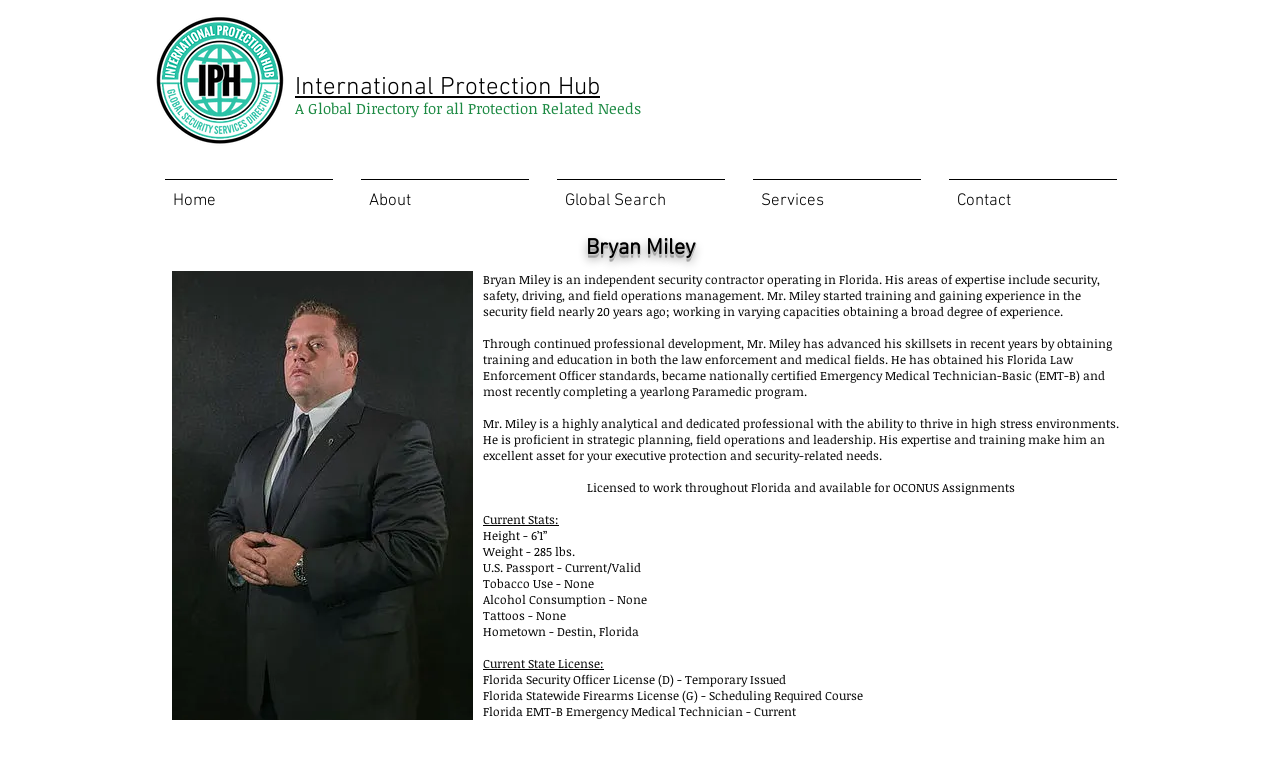

--- FILE ---
content_type: text/html; charset=UTF-8
request_url: https://www.protection-hub.com/bryan-miley
body_size: 162162
content:
<!DOCTYPE html>
<html lang="en">
<head>
  
  <!-- SEO Tags -->
  <title>IPH Member-Bryan Miley | ip-hub</title>
  <link rel="canonical" href="https://www.protection-hub.com/bryan-miley"/>
  <meta property="og:title" content="IPH Member-Bryan Miley | ip-hub"/>
  <meta property="og:image" content="https://static.wixstatic.com/media/e75985_f75d6a7e0a7c4fb7891f9b62b392b2c7%7Emv2_d_3429_2000_s_2.png/v1/fit/w_2500,h_1330,al_c/e75985_f75d6a7e0a7c4fb7891f9b62b392b2c7%7Emv2_d_3429_2000_s_2.png"/>
  <meta property="og:image:width" content="2500"/>
  <meta property="og:image:height" content="1330"/>
  <meta property="og:url" content="https://www.protection-hub.com/bryan-miley"/>
  <meta property="og:site_name" content="ip-hub"/>
  <meta property="og:type" content="website"/>
  <meta name="twitter:card" content="summary_large_image"/>
  <meta name="twitter:title" content="IPH Member-Bryan Miley | ip-hub"/>
  <meta name="twitter:image" content="https://static.wixstatic.com/media/e75985_f75d6a7e0a7c4fb7891f9b62b392b2c7%7Emv2_d_3429_2000_s_2.png/v1/fit/w_2500,h_1330,al_c/e75985_f75d6a7e0a7c4fb7891f9b62b392b2c7%7Emv2_d_3429_2000_s_2.png"/>

  
  <meta charset='utf-8'>
  <meta name="viewport" content="width=device-width, initial-scale=1" id="wixDesktopViewport" />
  <meta http-equiv="X-UA-Compatible" content="IE=edge">
  <meta name="generator" content="Wix.com Website Builder"/>

  <link rel="icon" sizes="192x192" href="https://static.wixstatic.com/media/e75985_f75d6a7e0a7c4fb7891f9b62b392b2c7%7Emv2_d_3429_2000_s_2.png/v1/fill/w_192%2Ch_192%2Clg_1%2Cusm_0.66_1.00_0.01/e75985_f75d6a7e0a7c4fb7891f9b62b392b2c7%7Emv2_d_3429_2000_s_2.png" type="image/png"/>
  <link rel="shortcut icon" href="https://static.wixstatic.com/media/e75985_f75d6a7e0a7c4fb7891f9b62b392b2c7%7Emv2_d_3429_2000_s_2.png/v1/fill/w_192%2Ch_192%2Clg_1%2Cusm_0.66_1.00_0.01/e75985_f75d6a7e0a7c4fb7891f9b62b392b2c7%7Emv2_d_3429_2000_s_2.png" type="image/png"/>
  <link rel="apple-touch-icon" href="https://static.wixstatic.com/media/e75985_f75d6a7e0a7c4fb7891f9b62b392b2c7%7Emv2_d_3429_2000_s_2.png/v1/fill/w_180%2Ch_180%2Clg_1%2Cusm_0.66_1.00_0.01/e75985_f75d6a7e0a7c4fb7891f9b62b392b2c7%7Emv2_d_3429_2000_s_2.png" type="image/png"/>

  <!-- Safari Pinned Tab Icon -->
  <!-- <link rel="mask-icon" href="https://static.wixstatic.com/media/e75985_f75d6a7e0a7c4fb7891f9b62b392b2c7%7Emv2_d_3429_2000_s_2.png/v1/fill/w_192%2Ch_192%2Clg_1%2Cusm_0.66_1.00_0.01/e75985_f75d6a7e0a7c4fb7891f9b62b392b2c7%7Emv2_d_3429_2000_s_2.png"> -->

  <!-- Original trials -->
  


  <!-- Segmenter Polyfill -->
  <script>
    if (!window.Intl || !window.Intl.Segmenter) {
      (function() {
        var script = document.createElement('script');
        script.src = 'https://static.parastorage.com/unpkg/@formatjs/intl-segmenter@11.7.10/polyfill.iife.js';
        document.head.appendChild(script);
      })();
    }
  </script>

  <!-- Legacy Polyfills -->
  <script nomodule="" src="https://static.parastorage.com/unpkg/core-js-bundle@3.2.1/minified.js"></script>
  <script nomodule="" src="https://static.parastorage.com/unpkg/focus-within-polyfill@5.0.9/dist/focus-within-polyfill.js"></script>

  <!-- Performance API Polyfills -->
  <script>
  (function () {
    var noop = function noop() {};
    if ("performance" in window === false) {
      window.performance = {};
    }
    window.performance.mark = performance.mark || noop;
    window.performance.measure = performance.measure || noop;
    if ("now" in window.performance === false) {
      var nowOffset = Date.now();
      if (performance.timing && performance.timing.navigationStart) {
        nowOffset = performance.timing.navigationStart;
      }
      window.performance.now = function now() {
        return Date.now() - nowOffset;
      };
    }
  })();
  </script>

  <!-- Globals Definitions -->
  <script>
    (function () {
      var now = Date.now()
      window.initialTimestamps = {
        initialTimestamp: now,
        initialRequestTimestamp: Math.round(performance.timeOrigin ? performance.timeOrigin : now - performance.now())
      }

      window.thunderboltTag = "libs-releases-GA-local"
      window.thunderboltVersion = "1.16780.0"
    })();
  </script>

  <!-- Essential Viewer Model -->
  <script type="application/json" id="wix-essential-viewer-model">{"fleetConfig":{"fleetName":"thunderbolt-seo-renderer","type":"GA","code":0},"mode":{"qa":false,"enableTestApi":false,"debug":false,"ssrIndicator":false,"ssrOnly":false,"siteAssetsFallback":"enable","versionIndicator":false},"componentsLibrariesTopology":[{"artifactId":"editor-elements","namespace":"wixui","url":"https:\/\/static.parastorage.com\/services\/editor-elements\/1.14853.0"},{"artifactId":"editor-elements","namespace":"dsgnsys","url":"https:\/\/static.parastorage.com\/services\/editor-elements\/1.14853.0"}],"siteFeaturesConfigs":{"sessionManager":{"isRunningInDifferentSiteContext":false}},"language":{"userLanguage":"en"},"siteAssets":{"clientTopology":{"mediaRootUrl":"https:\/\/static.wixstatic.com","staticMediaUrl":"https:\/\/static.wixstatic.com\/media","moduleRepoUrl":"https:\/\/static.parastorage.com\/unpkg","fileRepoUrl":"https:\/\/static.parastorage.com\/services","viewerAppsUrl":"https:\/\/viewer-apps.parastorage.com","viewerAssetsUrl":"https:\/\/viewer-assets.parastorage.com","siteAssetsUrl":"https:\/\/siteassets.parastorage.com","pageJsonServerUrls":["https:\/\/pages.parastorage.com","https:\/\/staticorigin.wixstatic.com","https:\/\/www.protection-hub.com","https:\/\/fallback.wix.com\/wix-html-editor-pages-webapp\/page"],"pathOfTBModulesInFileRepoForFallback":"wix-thunderbolt\/dist\/"}},"siteFeatures":["accessibility","appMonitoring","assetsLoader","businessLogger","captcha","clickHandlerRegistrar","commonConfig","componentsLoader","componentsRegistry","consentPolicy","cyclicTabbing","domSelectors","environmentWixCodeSdk","environment","locationWixCodeSdk","mpaNavigation","navigationManager","navigationPhases","ooi","pages","panorama","renderer","reporter","router","scrollRestoration","seoWixCodeSdk","seo","sessionManager","siteMembersWixCodeSdk","siteMembers","siteScrollBlocker","siteWixCodeSdk","speculationRules","ssrCache","stores","structureApi","thunderboltInitializer","tpaCommons","translations","usedPlatformApis","warmupData","windowMessageRegistrar","windowWixCodeSdk","wixCustomElementComponent","wixEmbedsApi","componentsReact","platform"],"site":{"externalBaseUrl":"https:\/\/www.protection-hub.com","isSEO":true},"media":{"staticMediaUrl":"https:\/\/static.wixstatic.com\/media","mediaRootUrl":"https:\/\/static.wixstatic.com\/","staticVideoUrl":"https:\/\/video.wixstatic.com\/"},"requestUrl":"https:\/\/www.protection-hub.com\/bryan-miley","rollout":{"siteAssetsVersionsRollout":false,"isDACRollout":0,"isTBRollout":false},"commonConfig":{"brand":"wix","host":"VIEWER","bsi":"","consentPolicy":{},"consentPolicyHeader":{},"siteRevision":"2084","renderingFlow":"NONE","language":"en","locale":"en-us"},"interactionSampleRatio":0.01,"dynamicModelUrl":"https:\/\/www.protection-hub.com\/_api\/v2\/dynamicmodel","accessTokensUrl":"https:\/\/www.protection-hub.com\/_api\/v1\/access-tokens","isExcludedFromSecurityExperiments":false,"experiments":{"specs.thunderbolt.hardenFetchAndXHR":true,"specs.thunderbolt.securityExperiments":true}}</script>
  <script>window.viewerModel = JSON.parse(document.getElementById('wix-essential-viewer-model').textContent)</script>

  <script>
    window.commonConfig = viewerModel.commonConfig
  </script>

  
  <!-- BEGIN handleAccessTokens bundle -->

  <script data-url="https://static.parastorage.com/services/wix-thunderbolt/dist/handleAccessTokens.inline.4f2f9a53.bundle.min.js">(()=>{"use strict";function e(e){let{context:o,property:r,value:n,enumerable:i=!0}=e,c=e.get,l=e.set;if(!r||void 0===n&&!c&&!l)return new Error("property and value are required");let a=o||globalThis,s=a?.[r],u={};if(void 0!==n)u.value=n;else{if(c){let e=t(c);e&&(u.get=e)}if(l){let e=t(l);e&&(u.set=e)}}let p={...u,enumerable:i||!1,configurable:!1};void 0!==n&&(p.writable=!1);try{Object.defineProperty(a,r,p)}catch(e){return e instanceof TypeError?s:e}return s}function t(e,t){return"function"==typeof e?e:!0===e?.async&&"function"==typeof e.func?t?async function(t){return e.func(t)}:async function(){return e.func()}:"function"==typeof e?.func?e.func:void 0}try{e({property:"strictDefine",value:e})}catch{}try{e({property:"defineStrictObject",value:r})}catch{}try{e({property:"defineStrictMethod",value:n})}catch{}var o=["toString","toLocaleString","valueOf","constructor","prototype"];function r(t){let{context:n,property:c,propertiesToExclude:l=[],skipPrototype:a=!1,hardenPrototypePropertiesToExclude:s=[]}=t;if(!c)return new Error("property is required");let u=(n||globalThis)[c],p={},f=i(n,c);u&&("object"==typeof u||"function"==typeof u)&&Reflect.ownKeys(u).forEach(t=>{if(!l.includes(t)&&!o.includes(t)){let o=i(u,t);if(o&&(o.writable||o.configurable)){let{value:r,get:n,set:i,enumerable:c=!1}=o,l={};void 0!==r?l.value=r:n?l.get=n:i&&(l.set=i);try{let o=e({context:u,property:t,...l,enumerable:c});p[t]=o}catch(e){if(!(e instanceof TypeError))throw e;try{p[t]=o.value||o.get||o.set}catch{}}}}});let d={originalObject:u,originalProperties:p};if(!a&&void 0!==u?.prototype){let e=r({context:u,property:"prototype",propertiesToExclude:s,skipPrototype:!0});e instanceof Error||(d.originalPrototype=e?.originalObject,d.originalPrototypeProperties=e?.originalProperties)}return e({context:n,property:c,value:u,enumerable:f?.enumerable}),d}function n(t,o){let r=(o||globalThis)[t],n=i(o||globalThis,t);return r&&n&&(n.writable||n.configurable)?(Object.freeze(r),e({context:globalThis,property:t,value:r})):r}function i(e,t){if(e&&t)try{return Reflect.getOwnPropertyDescriptor(e,t)}catch{return}}function c(e){if("string"!=typeof e)return e;try{return decodeURIComponent(e).toLowerCase().trim()}catch{return e.toLowerCase().trim()}}function l(e,t){let o="";if("string"==typeof e)o=e.split("=")[0]?.trim()||"";else{if(!e||"string"!=typeof e.name)return!1;o=e.name}return t.has(c(o)||"")}function a(e,t){let o;return o="string"==typeof e?e.split(";").map(e=>e.trim()).filter(e=>e.length>0):e||[],o.filter(e=>!l(e,t))}var s=null;function u(){return null===s&&(s=typeof Document>"u"?void 0:Object.getOwnPropertyDescriptor(Document.prototype,"cookie")),s}function p(t,o){if(!globalThis?.cookieStore)return;let r=globalThis.cookieStore.get.bind(globalThis.cookieStore),n=globalThis.cookieStore.getAll.bind(globalThis.cookieStore),i=globalThis.cookieStore.set.bind(globalThis.cookieStore),c=globalThis.cookieStore.delete.bind(globalThis.cookieStore);return e({context:globalThis.CookieStore.prototype,property:"get",value:async function(e){return l(("string"==typeof e?e:e.name)||"",t)?null:r.call(this,e)},enumerable:!0}),e({context:globalThis.CookieStore.prototype,property:"getAll",value:async function(){return a(await n.apply(this,Array.from(arguments)),t)},enumerable:!0}),e({context:globalThis.CookieStore.prototype,property:"set",value:async function(){let e=Array.from(arguments);if(!l(1===e.length?e[0].name:e[0],t))return i.apply(this,e);o&&console.warn(o)},enumerable:!0}),e({context:globalThis.CookieStore.prototype,property:"delete",value:async function(){let e=Array.from(arguments);if(!l(1===e.length?e[0].name:e[0],t))return c.apply(this,e)},enumerable:!0}),e({context:globalThis.cookieStore,property:"prototype",value:globalThis.CookieStore.prototype,enumerable:!1}),e({context:globalThis,property:"cookieStore",value:globalThis.cookieStore,enumerable:!0}),{get:r,getAll:n,set:i,delete:c}}var f=["TextEncoder","TextDecoder","XMLHttpRequestEventTarget","EventTarget","URL","JSON","Reflect","Object","Array","Map","Set","WeakMap","WeakSet","Promise","Symbol","Error"],d=["addEventListener","removeEventListener","dispatchEvent","encodeURI","encodeURIComponent","decodeURI","decodeURIComponent"];const y=(e,t)=>{try{const o=t?t.get.call(document):document.cookie;return o.split(";").map(e=>e.trim()).filter(t=>t?.startsWith(e))[0]?.split("=")[1]}catch(e){return""}},g=(e="",t="",o="/")=>`${e}=; ${t?`domain=${t};`:""} max-age=0; path=${o}; expires=Thu, 01 Jan 1970 00:00:01 GMT`;function m(){(function(){if("undefined"!=typeof window){const e=performance.getEntriesByType("navigation")[0];return"back_forward"===(e?.type||"")}return!1})()&&function(){const{counter:e}=function(){const e=b("getItem");if(e){const[t,o]=e.split("-"),r=o?parseInt(o,10):0;if(r>=3){const e=t?Number(t):0;if(Date.now()-e>6e4)return{counter:0}}return{counter:r}}return{counter:0}}();e<3?(!function(e=1){b("setItem",`${Date.now()}-${e}`)}(e+1),window.location.reload()):console.error("ATS: Max reload attempts reached")}()}function b(e,t){try{return sessionStorage[e]("reload",t||"")}catch(e){console.error("ATS: Error calling sessionStorage:",e)}}const h="client-session-bind",v="sec-fetch-unsupported",{experiments:w}=window.viewerModel,T=[h,"client-binding",v,"svSession","smSession","server-session-bind","wixSession2","wixSession3"].map(e=>e.toLowerCase()),{cookie:S}=function(t,o){let r=new Set(t);return e({context:document,property:"cookie",set:{func:e=>function(e,t,o,r){let n=u(),i=c(t.split(";")[0]||"")||"";[...o].every(e=>!i.startsWith(e.toLowerCase()))&&n?.set?n.set.call(e,t):r&&console.warn(r)}(document,e,r,o)},get:{func:()=>function(e,t){let o=u();if(!o?.get)throw new Error("Cookie descriptor or getter not available");return a(o.get.call(e),t).join("; ")}(document,r)},enumerable:!0}),{cookieStore:p(r,o),cookie:u()}}(T),k="tbReady",x="security_overrideGlobals",{experiments:E,siteFeaturesConfigs:C,accessTokensUrl:P}=window.viewerModel,R=P,M={},O=(()=>{const e=y(h,S);if(w["specs.thunderbolt.browserCacheReload"]){y(v,S)||e?b("removeItem"):m()}return(()=>{const e=g(h),t=g(h,location.hostname);S.set.call(document,e),S.set.call(document,t)})(),e})();O&&(M["client-binding"]=O);const D=fetch;addEventListener(k,function e(t){const{logger:o}=t.detail;try{window.tb.init({fetch:D,fetchHeaders:M})}catch(e){const t=new Error("TB003");o.meter(`${x}_${t.message}`,{paramsOverrides:{errorType:x,eventString:t.message}}),window?.viewerModel?.mode.debug&&console.error(e)}finally{removeEventListener(k,e)}}),E["specs.thunderbolt.hardenFetchAndXHR"]||(window.fetchDynamicModel=()=>C.sessionManager.isRunningInDifferentSiteContext?Promise.resolve({}):fetch(R,{credentials:"same-origin",headers:M}).then(function(e){if(!e.ok)throw new Error(`[${e.status}]${e.statusText}`);return e.json()}),window.dynamicModelPromise=window.fetchDynamicModel())})();
//# sourceMappingURL=https://static.parastorage.com/services/wix-thunderbolt/dist/handleAccessTokens.inline.4f2f9a53.bundle.min.js.map</script>

<!-- END handleAccessTokens bundle -->

<!-- BEGIN overrideGlobals bundle -->

<script data-url="https://static.parastorage.com/services/wix-thunderbolt/dist/overrideGlobals.inline.ec13bfcf.bundle.min.js">(()=>{"use strict";function e(e){let{context:r,property:o,value:n,enumerable:i=!0}=e,c=e.get,a=e.set;if(!o||void 0===n&&!c&&!a)return new Error("property and value are required");let l=r||globalThis,u=l?.[o],s={};if(void 0!==n)s.value=n;else{if(c){let e=t(c);e&&(s.get=e)}if(a){let e=t(a);e&&(s.set=e)}}let p={...s,enumerable:i||!1,configurable:!1};void 0!==n&&(p.writable=!1);try{Object.defineProperty(l,o,p)}catch(e){return e instanceof TypeError?u:e}return u}function t(e,t){return"function"==typeof e?e:!0===e?.async&&"function"==typeof e.func?t?async function(t){return e.func(t)}:async function(){return e.func()}:"function"==typeof e?.func?e.func:void 0}try{e({property:"strictDefine",value:e})}catch{}try{e({property:"defineStrictObject",value:o})}catch{}try{e({property:"defineStrictMethod",value:n})}catch{}var r=["toString","toLocaleString","valueOf","constructor","prototype"];function o(t){let{context:n,property:c,propertiesToExclude:a=[],skipPrototype:l=!1,hardenPrototypePropertiesToExclude:u=[]}=t;if(!c)return new Error("property is required");let s=(n||globalThis)[c],p={},f=i(n,c);s&&("object"==typeof s||"function"==typeof s)&&Reflect.ownKeys(s).forEach(t=>{if(!a.includes(t)&&!r.includes(t)){let r=i(s,t);if(r&&(r.writable||r.configurable)){let{value:o,get:n,set:i,enumerable:c=!1}=r,a={};void 0!==o?a.value=o:n?a.get=n:i&&(a.set=i);try{let r=e({context:s,property:t,...a,enumerable:c});p[t]=r}catch(e){if(!(e instanceof TypeError))throw e;try{p[t]=r.value||r.get||r.set}catch{}}}}});let d={originalObject:s,originalProperties:p};if(!l&&void 0!==s?.prototype){let e=o({context:s,property:"prototype",propertiesToExclude:u,skipPrototype:!0});e instanceof Error||(d.originalPrototype=e?.originalObject,d.originalPrototypeProperties=e?.originalProperties)}return e({context:n,property:c,value:s,enumerable:f?.enumerable}),d}function n(t,r){let o=(r||globalThis)[t],n=i(r||globalThis,t);return o&&n&&(n.writable||n.configurable)?(Object.freeze(o),e({context:globalThis,property:t,value:o})):o}function i(e,t){if(e&&t)try{return Reflect.getOwnPropertyDescriptor(e,t)}catch{return}}function c(e){if("string"!=typeof e)return e;try{return decodeURIComponent(e).toLowerCase().trim()}catch{return e.toLowerCase().trim()}}function a(e,t){return e instanceof Headers?e.forEach((r,o)=>{l(o,t)||e.delete(o)}):Object.keys(e).forEach(r=>{l(r,t)||delete e[r]}),e}function l(e,t){return!t.has(c(e)||"")}function u(e,t){let r=!0,o=function(e){let t,r;if(globalThis.Request&&e instanceof Request)t=e.url;else{if("function"!=typeof e?.toString)throw new Error("Unsupported type for url");t=e.toString()}try{return new URL(t).pathname}catch{return r=t.replace(/#.+/gi,"").split("?").shift(),r.startsWith("/")?r:`/${r}`}}(e),n=c(o);return n&&t.some(e=>n.includes(e))&&(r=!1),r}function s(t,r,o){let n=fetch,i=XMLHttpRequest,c=new Set(r);function s(){let e=new i,r=e.open,n=e.setRequestHeader;return e.open=function(){let n=Array.from(arguments),i=n[1];if(n.length<2||u(i,t))return r.apply(e,n);throw new Error(o||`Request not allowed for path ${i}`)},e.setRequestHeader=function(t,r){l(decodeURIComponent(t),c)&&n.call(e,t,r)},e}return e({property:"fetch",value:function(){let e=function(e,t){return globalThis.Request&&e[0]instanceof Request&&e[0]?.headers?a(e[0].headers,t):e[1]?.headers&&a(e[1].headers,t),e}(arguments,c);return u(arguments[0],t)?n.apply(globalThis,Array.from(e)):new Promise((e,t)=>{t(new Error(o||`Request not allowed for path ${arguments[0]}`))})},enumerable:!0}),e({property:"XMLHttpRequest",value:s,enumerable:!0}),Object.keys(i).forEach(e=>{s[e]=i[e]}),{fetch:n,XMLHttpRequest:i}}var p=["TextEncoder","TextDecoder","XMLHttpRequestEventTarget","EventTarget","URL","JSON","Reflect","Object","Array","Map","Set","WeakMap","WeakSet","Promise","Symbol","Error"],f=["addEventListener","removeEventListener","dispatchEvent","encodeURI","encodeURIComponent","decodeURI","decodeURIComponent"];const d=function(){let t=globalThis.open,r=document.open;function o(e,r,o){let n="string"!=typeof e,i=t.call(window,e,r,o);return n||e&&function(e){return e.startsWith("//")&&/(?:[a-z0-9](?:[a-z0-9-]{0,61}[a-z0-9])?\.)+[a-z0-9][a-z0-9-]{0,61}[a-z0-9]/g.test(`${location.protocol}:${e}`)&&(e=`${location.protocol}${e}`),!e.startsWith("http")||new URL(e).hostname===location.hostname}(e)?{}:i}return e({property:"open",value:o,context:globalThis,enumerable:!0}),e({property:"open",value:function(e,t,n){return e?o(e,t,n):r.call(document,e||"",t||"",n||"")},context:document,enumerable:!0}),{open:t,documentOpen:r}},y=function(){let t=document.createElement,r=Element.prototype.setAttribute,o=Element.prototype.setAttributeNS;return e({property:"createElement",context:document,value:function(n,i){let a=t.call(document,n,i);if("iframe"===c(n)){e({property:"srcdoc",context:a,get:()=>"",set:()=>{console.warn("`srcdoc` is not allowed in iframe elements.")}});let t=function(e,t){"srcdoc"!==e.toLowerCase()?r.call(a,e,t):console.warn("`srcdoc` attribute is not allowed to be set.")},n=function(e,t,r){"srcdoc"!==t.toLowerCase()?o.call(a,e,t,r):console.warn("`srcdoc` attribute is not allowed to be set.")};a.setAttribute=t,a.setAttributeNS=n}return a},enumerable:!0}),{createElement:t,setAttribute:r,setAttributeNS:o}},m=["client-binding"],b=["/_api/v1/access-tokens","/_api/v2/dynamicmodel","/_api/one-app-session-web/v3/businesses"],h=function(){let t=setTimeout,r=setInterval;return o("setTimeout",0,globalThis),o("setInterval",0,globalThis),{setTimeout:t,setInterval:r};function o(t,r,o){let n=o||globalThis,i=n[t];if(!i||"function"!=typeof i)throw new Error(`Function ${t} not found or is not a function`);e({property:t,value:function(){let e=Array.from(arguments);if("string"!=typeof e[r])return i.apply(n,e);console.warn(`Calling ${t} with a String Argument at index ${r} is not allowed`)},context:o,enumerable:!0})}},v=function(){if(navigator&&"serviceWorker"in navigator){let t=navigator.serviceWorker.register;return e({context:navigator.serviceWorker,property:"register",value:function(){console.log("Service worker registration is not allowed")},enumerable:!0}),{register:t}}return{}};performance.mark("overrideGlobals started");const{isExcludedFromSecurityExperiments:g,experiments:w}=window.viewerModel,E=!g&&w["specs.thunderbolt.securityExperiments"];try{d(),E&&y(),w["specs.thunderbolt.hardenFetchAndXHR"]&&E&&s(b,m),v(),(e=>{let t=[],r=[];r=r.concat(["TextEncoder","TextDecoder"]),e&&(r=r.concat(["XMLHttpRequestEventTarget","EventTarget"])),r=r.concat(["URL","JSON"]),e&&(t=t.concat(["addEventListener","removeEventListener"])),t=t.concat(["encodeURI","encodeURIComponent","decodeURI","decodeURIComponent"]),r=r.concat(["String","Number"]),e&&r.push("Object"),r=r.concat(["Reflect"]),t.forEach(e=>{n(e),["addEventListener","removeEventListener"].includes(e)&&n(e,document)}),r.forEach(e=>{o({property:e})})})(E),E&&h()}catch(e){window?.viewerModel?.mode.debug&&console.error(e);const t=new Error("TB006");window.fedops?.reportError(t,"security_overrideGlobals"),window.Sentry?window.Sentry.captureException(t):globalThis.defineStrictProperty("sentryBuffer",[t],window,!1)}performance.mark("overrideGlobals ended")})();
//# sourceMappingURL=https://static.parastorage.com/services/wix-thunderbolt/dist/overrideGlobals.inline.ec13bfcf.bundle.min.js.map</script>

<!-- END overrideGlobals bundle -->


  
  <script>
    window.commonConfig = viewerModel.commonConfig

	
  </script>

  <!-- Initial CSS -->
  <style data-url="https://static.parastorage.com/services/wix-thunderbolt/dist/main.347af09f.min.css">@keyframes slide-horizontal-new{0%{transform:translateX(100%)}}@keyframes slide-horizontal-old{80%{opacity:1}to{opacity:0;transform:translateX(-100%)}}@keyframes slide-vertical-new{0%{transform:translateY(-100%)}}@keyframes slide-vertical-old{80%{opacity:1}to{opacity:0;transform:translateY(100%)}}@keyframes out-in-new{0%{opacity:0}}@keyframes out-in-old{to{opacity:0}}:root:active-view-transition{view-transition-name:none}::view-transition{pointer-events:none}:root:active-view-transition::view-transition-new(page-group),:root:active-view-transition::view-transition-old(page-group){animation-duration:.6s;cursor:wait;pointer-events:all}:root:active-view-transition-type(SlideHorizontal)::view-transition-old(page-group){animation:slide-horizontal-old .6s cubic-bezier(.83,0,.17,1) forwards;mix-blend-mode:normal}:root:active-view-transition-type(SlideHorizontal)::view-transition-new(page-group){animation:slide-horizontal-new .6s cubic-bezier(.83,0,.17,1) backwards;mix-blend-mode:normal}:root:active-view-transition-type(SlideVertical)::view-transition-old(page-group){animation:slide-vertical-old .6s cubic-bezier(.83,0,.17,1) forwards;mix-blend-mode:normal}:root:active-view-transition-type(SlideVertical)::view-transition-new(page-group){animation:slide-vertical-new .6s cubic-bezier(.83,0,.17,1) backwards;mix-blend-mode:normal}:root:active-view-transition-type(OutIn)::view-transition-old(page-group){animation:out-in-old .35s cubic-bezier(.22,1,.36,1) forwards}:root:active-view-transition-type(OutIn)::view-transition-new(page-group){animation:out-in-new .35s cubic-bezier(.64,0,.78,0) .35s backwards}@media(prefers-reduced-motion:reduce){::view-transition-group(*),::view-transition-new(*),::view-transition-old(*){animation:none!important}}body,html{background:transparent;border:0;margin:0;outline:0;padding:0;vertical-align:baseline}body{--scrollbar-width:0px;font-family:Arial,Helvetica,sans-serif;font-size:10px}body,html{height:100%}body{overflow-x:auto;overflow-y:scroll}body:not(.responsive) #site-root{min-width:var(--site-width);width:100%}body:not([data-js-loaded]) [data-hide-prejs]{visibility:hidden}interact-element{display:contents}#SITE_CONTAINER{position:relative}:root{--one-unit:1vw;--section-max-width:9999px;--spx-stopper-max:9999px;--spx-stopper-min:0px;--browser-zoom:1}@supports(-webkit-appearance:none) and (stroke-color:transparent){:root{--safari-sticky-fix:opacity;--experimental-safari-sticky-fix:translateZ(0)}}@supports(container-type:inline-size){:root{--one-unit:1cqw}}[id^=oldHoverBox-]{mix-blend-mode:plus-lighter;transition:opacity .5s ease,visibility .5s ease}[data-mesh-id$=inlineContent-gridContainer]:has(>[id^=oldHoverBox-]){isolation:isolate}</style>
<style data-url="https://static.parastorage.com/services/wix-thunderbolt/dist/main.renderer.9cb0985f.min.css">a,abbr,acronym,address,applet,b,big,blockquote,button,caption,center,cite,code,dd,del,dfn,div,dl,dt,em,fieldset,font,footer,form,h1,h2,h3,h4,h5,h6,header,i,iframe,img,ins,kbd,label,legend,li,nav,object,ol,p,pre,q,s,samp,section,small,span,strike,strong,sub,sup,table,tbody,td,tfoot,th,thead,title,tr,tt,u,ul,var{background:transparent;border:0;margin:0;outline:0;padding:0;vertical-align:baseline}input,select,textarea{box-sizing:border-box;font-family:Helvetica,Arial,sans-serif}ol,ul{list-style:none}blockquote,q{quotes:none}ins{text-decoration:none}del{text-decoration:line-through}table{border-collapse:collapse;border-spacing:0}a{cursor:pointer;text-decoration:none}.testStyles{overflow-y:hidden}.reset-button{-webkit-appearance:none;background:none;border:0;color:inherit;font:inherit;line-height:normal;outline:0;overflow:visible;padding:0;-webkit-user-select:none;-moz-user-select:none;-ms-user-select:none}:focus{outline:none}body.device-mobile-optimized:not(.disable-site-overflow){overflow-x:hidden;overflow-y:scroll}body.device-mobile-optimized:not(.responsive) #SITE_CONTAINER{margin-left:auto;margin-right:auto;overflow-x:visible;position:relative;width:320px}body.device-mobile-optimized:not(.responsive):not(.blockSiteScrolling) #SITE_CONTAINER{margin-top:0}body.device-mobile-optimized>*{max-width:100%!important}body.device-mobile-optimized #site-root{overflow-x:hidden;overflow-y:hidden}@supports(overflow:clip){body.device-mobile-optimized #site-root{overflow-x:clip;overflow-y:clip}}body.device-mobile-non-optimized #SITE_CONTAINER #site-root{overflow-x:clip;overflow-y:clip}body.device-mobile-non-optimized.fullScreenMode{background-color:#5f6360}body.device-mobile-non-optimized.fullScreenMode #MOBILE_ACTIONS_MENU,body.device-mobile-non-optimized.fullScreenMode #SITE_BACKGROUND,body.device-mobile-non-optimized.fullScreenMode #site-root,body.fullScreenMode #WIX_ADS{visibility:hidden}body.fullScreenMode{overflow-x:hidden!important;overflow-y:hidden!important}body.fullScreenMode.device-mobile-optimized #TINY_MENU{opacity:0;pointer-events:none}body.fullScreenMode-scrollable.device-mobile-optimized{overflow-x:hidden!important;overflow-y:auto!important}body.fullScreenMode-scrollable.device-mobile-optimized #masterPage,body.fullScreenMode-scrollable.device-mobile-optimized #site-root{overflow-x:hidden!important;overflow-y:hidden!important}body.fullScreenMode-scrollable.device-mobile-optimized #SITE_BACKGROUND,body.fullScreenMode-scrollable.device-mobile-optimized #masterPage{height:auto!important}body.fullScreenMode-scrollable.device-mobile-optimized #masterPage.mesh-layout{height:0!important}body.blockSiteScrolling,body.siteScrollingBlocked{position:fixed;width:100%}body.blockSiteScrolling #SITE_CONTAINER{margin-top:calc(var(--blocked-site-scroll-margin-top)*-1)}#site-root{margin:0 auto;min-height:100%;position:relative;top:var(--wix-ads-height)}#site-root img:not([src]){visibility:hidden}#site-root svg img:not([src]){visibility:visible}.auto-generated-link{color:inherit}#SCROLL_TO_BOTTOM,#SCROLL_TO_TOP{height:0}.has-click-trigger{cursor:pointer}.fullScreenOverlay{bottom:0;display:flex;justify-content:center;left:0;overflow-y:hidden;position:fixed;right:0;top:-60px;z-index:1005}.fullScreenOverlay>.fullScreenOverlayContent{bottom:0;left:0;margin:0 auto;overflow:hidden;position:absolute;right:0;top:60px;transform:translateZ(0)}[data-mesh-id$=centeredContent],[data-mesh-id$=form],[data-mesh-id$=inlineContent]{pointer-events:none;position:relative}[data-mesh-id$=-gridWrapper],[data-mesh-id$=-rotated-wrapper]{pointer-events:none}[data-mesh-id$=-gridContainer]>*,[data-mesh-id$=-rotated-wrapper]>*,[data-mesh-id$=inlineContent]>:not([data-mesh-id$=-gridContainer]){pointer-events:auto}.device-mobile-optimized #masterPage.mesh-layout #SOSP_CONTAINER_CUSTOM_ID{grid-area:2/1/3/2;-ms-grid-row:2;position:relative}#masterPage.mesh-layout{-ms-grid-rows:max-content max-content min-content max-content;-ms-grid-columns:100%;align-items:start;display:-ms-grid;display:grid;grid-template-columns:100%;grid-template-rows:max-content max-content min-content max-content;justify-content:stretch}#masterPage.mesh-layout #PAGES_CONTAINER,#masterPage.mesh-layout #SITE_FOOTER-placeholder,#masterPage.mesh-layout #SITE_FOOTER_WRAPPER,#masterPage.mesh-layout #SITE_HEADER-placeholder,#masterPage.mesh-layout #SITE_HEADER_WRAPPER,#masterPage.mesh-layout #SOSP_CONTAINER_CUSTOM_ID[data-state~=mobileView],#masterPage.mesh-layout #soapAfterPagesContainer,#masterPage.mesh-layout #soapBeforePagesContainer{-ms-grid-row-align:start;-ms-grid-column-align:start;-ms-grid-column:1}#masterPage.mesh-layout #SITE_HEADER-placeholder,#masterPage.mesh-layout #SITE_HEADER_WRAPPER{grid-area:1/1/2/2;-ms-grid-row:1}#masterPage.mesh-layout #PAGES_CONTAINER,#masterPage.mesh-layout #soapAfterPagesContainer,#masterPage.mesh-layout #soapBeforePagesContainer{grid-area:3/1/4/2;-ms-grid-row:3}#masterPage.mesh-layout #soapAfterPagesContainer,#masterPage.mesh-layout #soapBeforePagesContainer{width:100%}#masterPage.mesh-layout #PAGES_CONTAINER{align-self:stretch}#masterPage.mesh-layout main#PAGES_CONTAINER{display:block}#masterPage.mesh-layout #SITE_FOOTER-placeholder,#masterPage.mesh-layout #SITE_FOOTER_WRAPPER{grid-area:4/1/5/2;-ms-grid-row:4}#masterPage.mesh-layout #SITE_PAGES,#masterPage.mesh-layout [data-mesh-id=PAGES_CONTAINERcenteredContent],#masterPage.mesh-layout [data-mesh-id=PAGES_CONTAINERinlineContent]{height:100%}#masterPage.mesh-layout.desktop>*{width:100%}#masterPage.mesh-layout #PAGES_CONTAINER,#masterPage.mesh-layout #SITE_FOOTER,#masterPage.mesh-layout #SITE_FOOTER_WRAPPER,#masterPage.mesh-layout #SITE_HEADER,#masterPage.mesh-layout #SITE_HEADER_WRAPPER,#masterPage.mesh-layout #SITE_PAGES,#masterPage.mesh-layout #masterPageinlineContent{position:relative}#masterPage.mesh-layout #SITE_HEADER{grid-area:1/1/2/2}#masterPage.mesh-layout #SITE_FOOTER{grid-area:4/1/5/2}#masterPage.mesh-layout.overflow-x-clip #SITE_FOOTER,#masterPage.mesh-layout.overflow-x-clip #SITE_HEADER{overflow-x:clip}[data-z-counter]{z-index:0}[data-z-counter="0"]{z-index:auto}.wixSiteProperties{-webkit-font-smoothing:antialiased;-moz-osx-font-smoothing:grayscale}:root{--wst-button-color-fill-primary:rgb(var(--color_48));--wst-button-color-border-primary:rgb(var(--color_49));--wst-button-color-text-primary:rgb(var(--color_50));--wst-button-color-fill-primary-hover:rgb(var(--color_51));--wst-button-color-border-primary-hover:rgb(var(--color_52));--wst-button-color-text-primary-hover:rgb(var(--color_53));--wst-button-color-fill-primary-disabled:rgb(var(--color_54));--wst-button-color-border-primary-disabled:rgb(var(--color_55));--wst-button-color-text-primary-disabled:rgb(var(--color_56));--wst-button-color-fill-secondary:rgb(var(--color_57));--wst-button-color-border-secondary:rgb(var(--color_58));--wst-button-color-text-secondary:rgb(var(--color_59));--wst-button-color-fill-secondary-hover:rgb(var(--color_60));--wst-button-color-border-secondary-hover:rgb(var(--color_61));--wst-button-color-text-secondary-hover:rgb(var(--color_62));--wst-button-color-fill-secondary-disabled:rgb(var(--color_63));--wst-button-color-border-secondary-disabled:rgb(var(--color_64));--wst-button-color-text-secondary-disabled:rgb(var(--color_65));--wst-color-fill-base-1:rgb(var(--color_36));--wst-color-fill-base-2:rgb(var(--color_37));--wst-color-fill-base-shade-1:rgb(var(--color_38));--wst-color-fill-base-shade-2:rgb(var(--color_39));--wst-color-fill-base-shade-3:rgb(var(--color_40));--wst-color-fill-accent-1:rgb(var(--color_41));--wst-color-fill-accent-2:rgb(var(--color_42));--wst-color-fill-accent-3:rgb(var(--color_43));--wst-color-fill-accent-4:rgb(var(--color_44));--wst-color-fill-background-primary:rgb(var(--color_11));--wst-color-fill-background-secondary:rgb(var(--color_12));--wst-color-text-primary:rgb(var(--color_15));--wst-color-text-secondary:rgb(var(--color_14));--wst-color-action:rgb(var(--color_18));--wst-color-disabled:rgb(var(--color_39));--wst-color-title:rgb(var(--color_45));--wst-color-subtitle:rgb(var(--color_46));--wst-color-line:rgb(var(--color_47));--wst-font-style-h2:var(--font_2);--wst-font-style-h3:var(--font_3);--wst-font-style-h4:var(--font_4);--wst-font-style-h5:var(--font_5);--wst-font-style-h6:var(--font_6);--wst-font-style-body-large:var(--font_7);--wst-font-style-body-medium:var(--font_8);--wst-font-style-body-small:var(--font_9);--wst-font-style-body-x-small:var(--font_10);--wst-color-custom-1:rgb(var(--color_13));--wst-color-custom-2:rgb(var(--color_16));--wst-color-custom-3:rgb(var(--color_17));--wst-color-custom-4:rgb(var(--color_19));--wst-color-custom-5:rgb(var(--color_20));--wst-color-custom-6:rgb(var(--color_21));--wst-color-custom-7:rgb(var(--color_22));--wst-color-custom-8:rgb(var(--color_23));--wst-color-custom-9:rgb(var(--color_24));--wst-color-custom-10:rgb(var(--color_25));--wst-color-custom-11:rgb(var(--color_26));--wst-color-custom-12:rgb(var(--color_27));--wst-color-custom-13:rgb(var(--color_28));--wst-color-custom-14:rgb(var(--color_29));--wst-color-custom-15:rgb(var(--color_30));--wst-color-custom-16:rgb(var(--color_31));--wst-color-custom-17:rgb(var(--color_32));--wst-color-custom-18:rgb(var(--color_33));--wst-color-custom-19:rgb(var(--color_34));--wst-color-custom-20:rgb(var(--color_35))}.wix-presets-wrapper{display:contents}</style>

  <meta name="format-detection" content="telephone=no">
  <meta name="skype_toolbar" content="skype_toolbar_parser_compatible">
  
  

  

  

  <!-- head performance data start -->
  
  <!-- head performance data end -->
  

    


    
<style data-href="https://static.parastorage.com/services/editor-elements-library/dist/thunderbolt/rb_wixui.thunderbolt_bootstrap-classic.72e6a2a3.min.css">.PlZyDq{touch-action:manipulation}.uDW_Qe{align-items:center;box-sizing:border-box;display:flex;justify-content:var(--label-align);min-width:100%;text-align:initial;width:-moz-max-content;width:max-content}.uDW_Qe:before{max-width:var(--margin-start,0)}.uDW_Qe:after,.uDW_Qe:before{align-self:stretch;content:"";flex-grow:1}.uDW_Qe:after{max-width:var(--margin-end,0)}.FubTgk{height:100%}.FubTgk .uDW_Qe{border-radius:var(--corvid-border-radius,var(--rd,0));bottom:0;box-shadow:var(--shd,0 1px 4px rgba(0,0,0,.6));left:0;position:absolute;right:0;top:0;transition:var(--trans1,border-color .4s ease 0s,background-color .4s ease 0s)}.FubTgk .uDW_Qe:link,.FubTgk .uDW_Qe:visited{border-color:transparent}.FubTgk .l7_2fn{color:var(--corvid-color,rgb(var(--txt,var(--color_15,color_15))));font:var(--fnt,var(--font_5));margin:0;position:relative;transition:var(--trans2,color .4s ease 0s);white-space:nowrap}.FubTgk[aria-disabled=false] .uDW_Qe{background-color:var(--corvid-background-color,rgba(var(--bg,var(--color_17,color_17)),var(--alpha-bg,1)));border:solid var(--corvid-border-color,rgba(var(--brd,var(--color_15,color_15)),var(--alpha-brd,1))) var(--corvid-border-width,var(--brw,0));cursor:pointer!important}:host(.device-mobile-optimized) .FubTgk[aria-disabled=false]:active .uDW_Qe,body.device-mobile-optimized .FubTgk[aria-disabled=false]:active .uDW_Qe{background-color:var(--corvid-hover-background-color,rgba(var(--bgh,var(--color_18,color_18)),var(--alpha-bgh,1)));border-color:var(--corvid-hover-border-color,rgba(var(--brdh,var(--color_15,color_15)),var(--alpha-brdh,1)))}:host(.device-mobile-optimized) .FubTgk[aria-disabled=false]:active .l7_2fn,body.device-mobile-optimized .FubTgk[aria-disabled=false]:active .l7_2fn{color:var(--corvid-hover-color,rgb(var(--txth,var(--color_15,color_15))))}:host(:not(.device-mobile-optimized)) .FubTgk[aria-disabled=false]:hover .uDW_Qe,body:not(.device-mobile-optimized) .FubTgk[aria-disabled=false]:hover .uDW_Qe{background-color:var(--corvid-hover-background-color,rgba(var(--bgh,var(--color_18,color_18)),var(--alpha-bgh,1)));border-color:var(--corvid-hover-border-color,rgba(var(--brdh,var(--color_15,color_15)),var(--alpha-brdh,1)))}:host(:not(.device-mobile-optimized)) .FubTgk[aria-disabled=false]:hover .l7_2fn,body:not(.device-mobile-optimized) .FubTgk[aria-disabled=false]:hover .l7_2fn{color:var(--corvid-hover-color,rgb(var(--txth,var(--color_15,color_15))))}.FubTgk[aria-disabled=true] .uDW_Qe{background-color:var(--corvid-disabled-background-color,rgba(var(--bgd,204,204,204),var(--alpha-bgd,1)));border-color:var(--corvid-disabled-border-color,rgba(var(--brdd,204,204,204),var(--alpha-brdd,1)));border-style:solid;border-width:var(--corvid-border-width,var(--brw,0))}.FubTgk[aria-disabled=true] .l7_2fn{color:var(--corvid-disabled-color,rgb(var(--txtd,255,255,255)))}.uUxqWY{align-items:center;box-sizing:border-box;display:flex;justify-content:var(--label-align);min-width:100%;text-align:initial;width:-moz-max-content;width:max-content}.uUxqWY:before{max-width:var(--margin-start,0)}.uUxqWY:after,.uUxqWY:before{align-self:stretch;content:"";flex-grow:1}.uUxqWY:after{max-width:var(--margin-end,0)}.Vq4wYb[aria-disabled=false] .uUxqWY{cursor:pointer}:host(.device-mobile-optimized) .Vq4wYb[aria-disabled=false]:active .wJVzSK,body.device-mobile-optimized .Vq4wYb[aria-disabled=false]:active .wJVzSK{color:var(--corvid-hover-color,rgb(var(--txth,var(--color_15,color_15))));transition:var(--trans,color .4s ease 0s)}:host(:not(.device-mobile-optimized)) .Vq4wYb[aria-disabled=false]:hover .wJVzSK,body:not(.device-mobile-optimized) .Vq4wYb[aria-disabled=false]:hover .wJVzSK{color:var(--corvid-hover-color,rgb(var(--txth,var(--color_15,color_15))));transition:var(--trans,color .4s ease 0s)}.Vq4wYb .uUxqWY{bottom:0;left:0;position:absolute;right:0;top:0}.Vq4wYb .wJVzSK{color:var(--corvid-color,rgb(var(--txt,var(--color_15,color_15))));font:var(--fnt,var(--font_5));transition:var(--trans,color .4s ease 0s);white-space:nowrap}.Vq4wYb[aria-disabled=true] .wJVzSK{color:var(--corvid-disabled-color,rgb(var(--txtd,255,255,255)))}:host(:not(.device-mobile-optimized)) .CohWsy,body:not(.device-mobile-optimized) .CohWsy{display:flex}:host(:not(.device-mobile-optimized)) .V5AUxf,body:not(.device-mobile-optimized) .V5AUxf{-moz-column-gap:var(--margin);column-gap:var(--margin);direction:var(--direction);display:flex;margin:0 auto;position:relative;width:calc(100% - var(--padding)*2)}:host(:not(.device-mobile-optimized)) .V5AUxf>*,body:not(.device-mobile-optimized) .V5AUxf>*{direction:ltr;flex:var(--column-flex) 1 0%;left:0;margin-bottom:var(--padding);margin-top:var(--padding);min-width:0;position:relative;top:0}:host(.device-mobile-optimized) .V5AUxf,body.device-mobile-optimized .V5AUxf{display:block;padding-bottom:var(--padding-y);padding-left:var(--padding-x,0);padding-right:var(--padding-x,0);padding-top:var(--padding-y);position:relative}:host(.device-mobile-optimized) .V5AUxf>*,body.device-mobile-optimized .V5AUxf>*{margin-bottom:var(--margin);position:relative}:host(.device-mobile-optimized) .V5AUxf>:first-child,body.device-mobile-optimized .V5AUxf>:first-child{margin-top:var(--firstChildMarginTop,0)}:host(.device-mobile-optimized) .V5AUxf>:last-child,body.device-mobile-optimized .V5AUxf>:last-child{margin-bottom:var(--lastChildMarginBottom)}.LIhNy3{backface-visibility:hidden}.jhxvbR,.mtrorN{display:block;height:100%;width:100%}.jhxvbR img{max-width:var(--wix-img-max-width,100%)}.jhxvbR[data-animate-blur] img{filter:blur(9px);transition:filter .8s ease-in}.jhxvbR[data-animate-blur] img[data-load-done]{filter:none}.if7Vw2{height:100%;left:0;-webkit-mask-image:var(--mask-image,none);mask-image:var(--mask-image,none);-webkit-mask-position:var(--mask-position,0);mask-position:var(--mask-position,0);-webkit-mask-repeat:var(--mask-repeat,no-repeat);mask-repeat:var(--mask-repeat,no-repeat);-webkit-mask-size:var(--mask-size,100%);mask-size:var(--mask-size,100%);overflow:hidden;pointer-events:var(--fill-layer-background-media-pointer-events);position:absolute;top:0;width:100%}.if7Vw2.f0uTJH{clip:rect(0,auto,auto,0)}.if7Vw2 .i1tH8h{height:100%;position:absolute;top:0;width:100%}.if7Vw2 .DXi4PB{height:var(--fill-layer-image-height,100%);opacity:var(--fill-layer-image-opacity)}.if7Vw2 .DXi4PB img{height:100%;width:100%}@supports(-webkit-hyphens:none){.if7Vw2.f0uTJH{clip:auto;-webkit-clip-path:inset(0)}}.wG8dni{height:100%}.tcElKx{background-color:var(--bg-overlay-color);background-image:var(--bg-gradient);transition:var(--inherit-transition)}.ImALHf,.Ybjs9b{opacity:var(--fill-layer-video-opacity)}.UWmm3w{bottom:var(--media-padding-bottom);height:var(--media-padding-height);position:absolute;top:var(--media-padding-top);width:100%}.Yjj1af{transform:scale(var(--scale,1));transition:var(--transform-duration,transform 0s)}.ImALHf{height:100%;position:relative;width:100%}.KCM6zk{opacity:var(--fill-layer-video-opacity,var(--fill-layer-image-opacity,1))}.KCM6zk .DXi4PB,.KCM6zk .ImALHf,.KCM6zk .Ybjs9b{opacity:1}._uqPqy{clip-path:var(--fill-layer-clip)}._uqPqy,.eKyYhK{position:absolute;top:0}._uqPqy,.eKyYhK,.x0mqQS img{height:100%;width:100%}.pnCr6P{opacity:0}.blf7sp,.pnCr6P{position:absolute;top:0}.blf7sp{height:0;left:0;overflow:hidden;width:0}.rWP3Gv{left:0;pointer-events:var(--fill-layer-background-media-pointer-events);position:var(--fill-layer-background-media-position)}.Tr4n3d,.rWP3Gv,.wRqk6s{height:100%;top:0;width:100%}.wRqk6s{position:absolute}.Tr4n3d{background-color:var(--fill-layer-background-overlay-color);opacity:var(--fill-layer-background-overlay-blend-opacity-fallback,1);position:var(--fill-layer-background-overlay-position);transform:var(--fill-layer-background-overlay-transform)}@supports(mix-blend-mode:overlay){.Tr4n3d{mix-blend-mode:var(--fill-layer-background-overlay-blend-mode);opacity:var(--fill-layer-background-overlay-blend-opacity,1)}}.VXAmO2{--divider-pin-height__:min(1,calc(var(--divider-layers-pin-factor__) + 1));--divider-pin-layer-height__:var( --divider-layers-pin-factor__ );--divider-pin-border__:min(1,calc(var(--divider-layers-pin-factor__) / -1 + 1));height:calc(var(--divider-height__) + var(--divider-pin-height__)*var(--divider-layers-size__)*var(--divider-layers-y__))}.VXAmO2,.VXAmO2 .dy3w_9{left:0;position:absolute;width:100%}.VXAmO2 .dy3w_9{--divider-layer-i__:var(--divider-layer-i,0);background-position:left calc(50% + var(--divider-offset-x__) + var(--divider-layers-x__)*var(--divider-layer-i__)) bottom;background-repeat:repeat-x;border-bottom-style:solid;border-bottom-width:calc(var(--divider-pin-border__)*var(--divider-layer-i__)*var(--divider-layers-y__));height:calc(var(--divider-height__) + var(--divider-pin-layer-height__)*var(--divider-layer-i__)*var(--divider-layers-y__));opacity:calc(1 - var(--divider-layer-i__)/(var(--divider-layer-i__) + 1))}.UORcXs{--divider-height__:var(--divider-top-height,auto);--divider-offset-x__:var(--divider-top-offset-x,0px);--divider-layers-size__:var(--divider-top-layers-size,0);--divider-layers-y__:var(--divider-top-layers-y,0px);--divider-layers-x__:var(--divider-top-layers-x,0px);--divider-layers-pin-factor__:var(--divider-top-layers-pin-factor,0);border-top:var(--divider-top-padding,0) solid var(--divider-top-color,currentColor);opacity:var(--divider-top-opacity,1);top:0;transform:var(--divider-top-flip,scaleY(-1))}.UORcXs .dy3w_9{background-image:var(--divider-top-image,none);background-size:var(--divider-top-size,contain);border-color:var(--divider-top-color,currentColor);bottom:0;filter:var(--divider-top-filter,none)}.UORcXs .dy3w_9[data-divider-layer="1"]{display:var(--divider-top-layer-1-display,block)}.UORcXs .dy3w_9[data-divider-layer="2"]{display:var(--divider-top-layer-2-display,block)}.UORcXs .dy3w_9[data-divider-layer="3"]{display:var(--divider-top-layer-3-display,block)}.Io4VUz{--divider-height__:var(--divider-bottom-height,auto);--divider-offset-x__:var(--divider-bottom-offset-x,0px);--divider-layers-size__:var(--divider-bottom-layers-size,0);--divider-layers-y__:var(--divider-bottom-layers-y,0px);--divider-layers-x__:var(--divider-bottom-layers-x,0px);--divider-layers-pin-factor__:var(--divider-bottom-layers-pin-factor,0);border-bottom:var(--divider-bottom-padding,0) solid var(--divider-bottom-color,currentColor);bottom:0;opacity:var(--divider-bottom-opacity,1);transform:var(--divider-bottom-flip,none)}.Io4VUz .dy3w_9{background-image:var(--divider-bottom-image,none);background-size:var(--divider-bottom-size,contain);border-color:var(--divider-bottom-color,currentColor);bottom:0;filter:var(--divider-bottom-filter,none)}.Io4VUz .dy3w_9[data-divider-layer="1"]{display:var(--divider-bottom-layer-1-display,block)}.Io4VUz .dy3w_9[data-divider-layer="2"]{display:var(--divider-bottom-layer-2-display,block)}.Io4VUz .dy3w_9[data-divider-layer="3"]{display:var(--divider-bottom-layer-3-display,block)}.YzqVVZ{overflow:visible;position:relative}.mwF7X1{backface-visibility:hidden}.YGilLk{cursor:pointer}.Tj01hh{display:block}.MW5IWV,.Tj01hh{height:100%;width:100%}.MW5IWV{left:0;-webkit-mask-image:var(--mask-image,none);mask-image:var(--mask-image,none);-webkit-mask-position:var(--mask-position,0);mask-position:var(--mask-position,0);-webkit-mask-repeat:var(--mask-repeat,no-repeat);mask-repeat:var(--mask-repeat,no-repeat);-webkit-mask-size:var(--mask-size,100%);mask-size:var(--mask-size,100%);overflow:hidden;pointer-events:var(--fill-layer-background-media-pointer-events);position:absolute;top:0}.MW5IWV.N3eg0s{clip:rect(0,auto,auto,0)}.MW5IWV .Kv1aVt{height:100%;position:absolute;top:0;width:100%}.MW5IWV .dLPlxY{height:var(--fill-layer-image-height,100%);opacity:var(--fill-layer-image-opacity)}.MW5IWV .dLPlxY img{height:100%;width:100%}@supports(-webkit-hyphens:none){.MW5IWV.N3eg0s{clip:auto;-webkit-clip-path:inset(0)}}.VgO9Yg{height:100%}.LWbAav{background-color:var(--bg-overlay-color);background-image:var(--bg-gradient);transition:var(--inherit-transition)}.K_YxMd,.yK6aSC{opacity:var(--fill-layer-video-opacity)}.NGjcJN{bottom:var(--media-padding-bottom);height:var(--media-padding-height);position:absolute;top:var(--media-padding-top);width:100%}.mNGsUM{transform:scale(var(--scale,1));transition:var(--transform-duration,transform 0s)}.K_YxMd{height:100%;position:relative;width:100%}wix-media-canvas{display:block;height:100%}.I8xA4L{opacity:var(--fill-layer-video-opacity,var(--fill-layer-image-opacity,1))}.I8xA4L .K_YxMd,.I8xA4L .dLPlxY,.I8xA4L .yK6aSC{opacity:1}.bX9O_S{clip-path:var(--fill-layer-clip)}.Z_wCwr,.bX9O_S{position:absolute;top:0}.Jxk_UL img,.Z_wCwr,.bX9O_S{height:100%;width:100%}.K8MSra{opacity:0}.K8MSra,.YTb3b4{position:absolute;top:0}.YTb3b4{height:0;left:0;overflow:hidden;width:0}.SUz0WK{left:0;pointer-events:var(--fill-layer-background-media-pointer-events);position:var(--fill-layer-background-media-position)}.FNxOn5,.SUz0WK,.m4khSP{height:100%;top:0;width:100%}.FNxOn5{position:absolute}.m4khSP{background-color:var(--fill-layer-background-overlay-color);opacity:var(--fill-layer-background-overlay-blend-opacity-fallback,1);position:var(--fill-layer-background-overlay-position);transform:var(--fill-layer-background-overlay-transform)}@supports(mix-blend-mode:overlay){.m4khSP{mix-blend-mode:var(--fill-layer-background-overlay-blend-mode);opacity:var(--fill-layer-background-overlay-blend-opacity,1)}}._C0cVf{bottom:0;left:0;position:absolute;right:0;top:0;width:100%}.hFwGTD{transform:translateY(-100%);transition:.2s ease-in}.IQgXoP{transition:.2s}.Nr3Nid{opacity:0;transition:.2s ease-in}.Nr3Nid.l4oO6c{z-index:-1!important}.iQuoC4{opacity:1;transition:.2s}.CJF7A2{height:auto}.CJF7A2,.U4Bvut{position:relative;width:100%}:host(:not(.device-mobile-optimized)) .G5K6X8,body:not(.device-mobile-optimized) .G5K6X8{margin-left:calc((100% - var(--site-width))/2);width:var(--site-width)}.xU8fqS[data-focuscycled=active]{outline:1px solid transparent}.xU8fqS[data-focuscycled=active]:not(:focus-within){outline:2px solid transparent;transition:outline .01s ease}.xU8fqS ._4XcTfy{background-color:var(--screenwidth-corvid-background-color,rgba(var(--bg,var(--color_11,color_11)),var(--alpha-bg,1)));border-bottom:var(--brwb,0) solid var(--screenwidth-corvid-border-color,rgba(var(--brd,var(--color_15,color_15)),var(--alpha-brd,1)));border-top:var(--brwt,0) solid var(--screenwidth-corvid-border-color,rgba(var(--brd,var(--color_15,color_15)),var(--alpha-brd,1)));bottom:0;box-shadow:var(--shd,0 0 5px rgba(0,0,0,.7));left:0;position:absolute;right:0;top:0}.xU8fqS .gUbusX{background-color:rgba(var(--bgctr,var(--color_11,color_11)),var(--alpha-bgctr,1));border-radius:var(--rd,0);bottom:var(--brwb,0);top:var(--brwt,0)}.xU8fqS .G5K6X8,.xU8fqS .gUbusX{left:0;position:absolute;right:0}.xU8fqS .G5K6X8{bottom:0;top:0}:host(.device-mobile-optimized) .xU8fqS .G5K6X8,body.device-mobile-optimized .xU8fqS .G5K6X8{left:10px;right:10px}.SPY_vo{pointer-events:none}.BmZ5pC{min-height:calc(100vh - var(--wix-ads-height));min-width:var(--site-width);position:var(--bg-position);top:var(--wix-ads-height)}.BmZ5pC,.nTOEE9{height:100%;width:100%}.nTOEE9{overflow:hidden;position:relative}.nTOEE9.sqUyGm:hover{cursor:url([data-uri]),auto}.nTOEE9.C_JY0G:hover{cursor:url([data-uri]),auto}.RZQnmg{background-color:rgb(var(--color_11));border-radius:50%;bottom:12px;height:40px;opacity:0;pointer-events:none;position:absolute;right:12px;width:40px}.RZQnmg path{fill:rgb(var(--color_15))}.RZQnmg:focus{cursor:auto;opacity:1;pointer-events:auto}.rYiAuL{cursor:pointer}.gSXewE{height:0;left:0;overflow:hidden;top:0;width:0}.OJQ_3L,.gSXewE{position:absolute}.OJQ_3L{background-color:rgb(var(--color_11));border-radius:300px;bottom:0;cursor:pointer;height:40px;margin:16px 16px;opacity:0;pointer-events:none;right:0;width:40px}.OJQ_3L path{fill:rgb(var(--color_12))}.OJQ_3L:focus{cursor:auto;opacity:1;pointer-events:auto}.j7pOnl{box-sizing:border-box;height:100%;width:100%}.BI8PVQ{min-height:var(--image-min-height);min-width:var(--image-min-width)}.BI8PVQ img,img.BI8PVQ{filter:var(--filter-effect-svg-url);-webkit-mask-image:var(--mask-image,none);mask-image:var(--mask-image,none);-webkit-mask-position:var(--mask-position,0);mask-position:var(--mask-position,0);-webkit-mask-repeat:var(--mask-repeat,no-repeat);mask-repeat:var(--mask-repeat,no-repeat);-webkit-mask-size:var(--mask-size,100% 100%);mask-size:var(--mask-size,100% 100%);-o-object-position:var(--object-position);object-position:var(--object-position)}.MazNVa{left:var(--left,auto);position:var(--position-fixed,static);top:var(--top,auto);z-index:var(--z-index,auto)}.MazNVa .BI8PVQ img{box-shadow:0 0 0 #000;position:static;-webkit-user-select:none;-moz-user-select:none;-ms-user-select:none;user-select:none}.MazNVa .j7pOnl{display:block;overflow:hidden}.MazNVa .BI8PVQ{overflow:hidden}.c7cMWz{bottom:0;left:0;position:absolute;right:0;top:0}.FVGvCX{height:auto;position:relative;width:100%}body:not(.responsive) .zK7MhX{align-self:start;grid-area:1/1/1/1;height:100%;justify-self:stretch;left:0;position:relative}:host(:not(.device-mobile-optimized)) .c7cMWz,body:not(.device-mobile-optimized) .c7cMWz{margin-left:calc((100% - var(--site-width))/2);width:var(--site-width)}.fEm0Bo .c7cMWz{background-color:rgba(var(--bg,var(--color_11,color_11)),var(--alpha-bg,1));overflow:hidden}:host(.device-mobile-optimized) .c7cMWz,body.device-mobile-optimized .c7cMWz{left:10px;right:10px}.PFkO7r{bottom:0;left:0;position:absolute;right:0;top:0}.HT5ybB{height:auto;position:relative;width:100%}body:not(.responsive) .dBAkHi{align-self:start;grid-area:1/1/1/1;height:100%;justify-self:stretch;left:0;position:relative}:host(:not(.device-mobile-optimized)) .PFkO7r,body:not(.device-mobile-optimized) .PFkO7r{margin-left:calc((100% - var(--site-width))/2);width:var(--site-width)}:host(.device-mobile-optimized) .PFkO7r,body.device-mobile-optimized .PFkO7r{left:10px;right:10px}</style>
<style data-href="https://static.parastorage.com/services/editor-elements-library/dist/thunderbolt/rb_wixui.thunderbolt_bootstrap.a1b00b19.min.css">.cwL6XW{cursor:pointer}.sNF2R0{opacity:0}.hLoBV3{transition:opacity var(--transition-duration) cubic-bezier(.37,0,.63,1)}.Rdf41z,.hLoBV3{opacity:1}.ftlZWo{transition:opacity var(--transition-duration) cubic-bezier(.37,0,.63,1)}.ATGlOr,.ftlZWo{opacity:0}.KQSXD0{transition:opacity var(--transition-duration) cubic-bezier(.64,0,.78,0)}.KQSXD0,.pagQKE{opacity:1}._6zG5H{opacity:0;transition:opacity var(--transition-duration) cubic-bezier(.22,1,.36,1)}.BB49uC{transform:translateX(100%)}.j9xE1V{transition:transform var(--transition-duration) cubic-bezier(.87,0,.13,1)}.ICs7Rs,.j9xE1V{transform:translateX(0)}.DxijZJ{transition:transform var(--transition-duration) cubic-bezier(.87,0,.13,1)}.B5kjYq,.DxijZJ{transform:translateX(-100%)}.cJijIV{transition:transform var(--transition-duration) cubic-bezier(.87,0,.13,1)}.cJijIV,.hOxaWM{transform:translateX(0)}.T9p3fN{transform:translateX(100%);transition:transform var(--transition-duration) cubic-bezier(.87,0,.13,1)}.qDxYJm{transform:translateY(100%)}.aA9V0P{transition:transform var(--transition-duration) cubic-bezier(.87,0,.13,1)}.YPXPAS,.aA9V0P{transform:translateY(0)}.Xf2zsA{transition:transform var(--transition-duration) cubic-bezier(.87,0,.13,1)}.Xf2zsA,.y7Kt7s{transform:translateY(-100%)}.EeUgMu{transition:transform var(--transition-duration) cubic-bezier(.87,0,.13,1)}.EeUgMu,.fdHrtm{transform:translateY(0)}.WIFaG4{transform:translateY(100%);transition:transform var(--transition-duration) cubic-bezier(.87,0,.13,1)}body:not(.responsive) .JsJXaX{overflow-x:clip}:root:active-view-transition .JsJXaX{view-transition-name:page-group}.AnQkDU{display:grid;grid-template-columns:1fr;grid-template-rows:1fr;height:100%}.AnQkDU>div{align-self:stretch!important;grid-area:1/1/2/2;justify-self:stretch!important}.StylableButton2545352419__root{-archetype:box;border:none;box-sizing:border-box;cursor:pointer;display:block;height:100%;min-height:10px;min-width:10px;padding:0;touch-action:manipulation;width:100%}.StylableButton2545352419__root[disabled]{pointer-events:none}.StylableButton2545352419__root:not(:hover):not([disabled]).StylableButton2545352419--hasBackgroundColor{background-color:var(--corvid-background-color)!important}.StylableButton2545352419__root:hover:not([disabled]).StylableButton2545352419--hasHoverBackgroundColor{background-color:var(--corvid-hover-background-color)!important}.StylableButton2545352419__root:not(:hover)[disabled].StylableButton2545352419--hasDisabledBackgroundColor{background-color:var(--corvid-disabled-background-color)!important}.StylableButton2545352419__root:not(:hover):not([disabled]).StylableButton2545352419--hasBorderColor{border-color:var(--corvid-border-color)!important}.StylableButton2545352419__root:hover:not([disabled]).StylableButton2545352419--hasHoverBorderColor{border-color:var(--corvid-hover-border-color)!important}.StylableButton2545352419__root:not(:hover)[disabled].StylableButton2545352419--hasDisabledBorderColor{border-color:var(--corvid-disabled-border-color)!important}.StylableButton2545352419__root.StylableButton2545352419--hasBorderRadius{border-radius:var(--corvid-border-radius)!important}.StylableButton2545352419__root.StylableButton2545352419--hasBorderWidth{border-width:var(--corvid-border-width)!important}.StylableButton2545352419__root:not(:hover):not([disabled]).StylableButton2545352419--hasColor,.StylableButton2545352419__root:not(:hover):not([disabled]).StylableButton2545352419--hasColor .StylableButton2545352419__label{color:var(--corvid-color)!important}.StylableButton2545352419__root:hover:not([disabled]).StylableButton2545352419--hasHoverColor,.StylableButton2545352419__root:hover:not([disabled]).StylableButton2545352419--hasHoverColor .StylableButton2545352419__label{color:var(--corvid-hover-color)!important}.StylableButton2545352419__root:not(:hover)[disabled].StylableButton2545352419--hasDisabledColor,.StylableButton2545352419__root:not(:hover)[disabled].StylableButton2545352419--hasDisabledColor .StylableButton2545352419__label{color:var(--corvid-disabled-color)!important}.StylableButton2545352419__link{-archetype:box;box-sizing:border-box;color:#000;text-decoration:none}.StylableButton2545352419__container{align-items:center;display:flex;flex-basis:auto;flex-direction:row;flex-grow:1;height:100%;justify-content:center;overflow:hidden;transition:all .2s ease,visibility 0s;width:100%}.StylableButton2545352419__label{-archetype:text;-controller-part-type:LayoutChildDisplayDropdown,LayoutFlexChildSpacing(first);max-width:100%;min-width:1.8em;overflow:hidden;text-align:center;text-overflow:ellipsis;transition:inherit;white-space:nowrap}.StylableButton2545352419__root.StylableButton2545352419--isMaxContent .StylableButton2545352419__label{text-overflow:unset}.StylableButton2545352419__root.StylableButton2545352419--isWrapText .StylableButton2545352419__label{min-width:10px;overflow-wrap:break-word;white-space:break-spaces;word-break:break-word}.StylableButton2545352419__icon{-archetype:icon;-controller-part-type:LayoutChildDisplayDropdown,LayoutFlexChildSpacing(last);flex-shrink:0;height:50px;min-width:1px;transition:inherit}.StylableButton2545352419__icon.StylableButton2545352419--override{display:block!important}.StylableButton2545352419__icon svg,.StylableButton2545352419__icon>span{display:flex;height:inherit;width:inherit}.StylableButton2545352419__root:not(:hover):not([disalbed]).StylableButton2545352419--hasIconColor .StylableButton2545352419__icon svg{fill:var(--corvid-icon-color)!important;stroke:var(--corvid-icon-color)!important}.StylableButton2545352419__root:hover:not([disabled]).StylableButton2545352419--hasHoverIconColor .StylableButton2545352419__icon svg{fill:var(--corvid-hover-icon-color)!important;stroke:var(--corvid-hover-icon-color)!important}.StylableButton2545352419__root:not(:hover)[disabled].StylableButton2545352419--hasDisabledIconColor .StylableButton2545352419__icon svg{fill:var(--corvid-disabled-icon-color)!important;stroke:var(--corvid-disabled-icon-color)!important}.aeyn4z{bottom:0;left:0;position:absolute;right:0;top:0}.qQrFOK{cursor:pointer}.VDJedC{-webkit-tap-highlight-color:rgba(0,0,0,0);fill:var(--corvid-fill-color,var(--fill));fill-opacity:var(--fill-opacity);stroke:var(--corvid-stroke-color,var(--stroke));stroke-opacity:var(--stroke-opacity);stroke-width:var(--stroke-width);filter:var(--drop-shadow,none);opacity:var(--opacity);transform:var(--flip)}.VDJedC,.VDJedC svg{bottom:0;left:0;position:absolute;right:0;top:0}.VDJedC svg{height:var(--svg-calculated-height,100%);margin:auto;padding:var(--svg-calculated-padding,0);width:var(--svg-calculated-width,100%)}.VDJedC svg:not([data-type=ugc]){overflow:visible}.l4CAhn *{vector-effect:non-scaling-stroke}.Z_l5lU{-webkit-text-size-adjust:100%;-moz-text-size-adjust:100%;text-size-adjust:100%}ol.font_100,ul.font_100{color:#080808;font-family:"Arial, Helvetica, sans-serif",serif;font-size:10px;font-style:normal;font-variant:normal;font-weight:400;letter-spacing:normal;line-height:normal;margin:0;text-decoration:none}ol.font_100 li,ul.font_100 li{margin-bottom:12px}ol.wix-list-text-align,ul.wix-list-text-align{list-style-position:inside}ol.wix-list-text-align h1,ol.wix-list-text-align h2,ol.wix-list-text-align h3,ol.wix-list-text-align h4,ol.wix-list-text-align h5,ol.wix-list-text-align h6,ol.wix-list-text-align p,ul.wix-list-text-align h1,ul.wix-list-text-align h2,ul.wix-list-text-align h3,ul.wix-list-text-align h4,ul.wix-list-text-align h5,ul.wix-list-text-align h6,ul.wix-list-text-align p{display:inline}.HQSswv{cursor:pointer}.yi6otz{clip:rect(0 0 0 0);border:0;height:1px;margin:-1px;overflow:hidden;padding:0;position:absolute;width:1px}.zQ9jDz [data-attr-richtext-marker=true]{display:block}.zQ9jDz [data-attr-richtext-marker=true] table{border-collapse:collapse;margin:15px 0;width:100%}.zQ9jDz [data-attr-richtext-marker=true] table td{padding:12px;position:relative}.zQ9jDz [data-attr-richtext-marker=true] table td:after{border-bottom:1px solid currentColor;border-left:1px solid currentColor;bottom:0;content:"";left:0;opacity:.2;position:absolute;right:0;top:0}.zQ9jDz [data-attr-richtext-marker=true] table tr td:last-child:after{border-right:1px solid currentColor}.zQ9jDz [data-attr-richtext-marker=true] table tr:first-child td:after{border-top:1px solid currentColor}@supports(-webkit-appearance:none) and (stroke-color:transparent){.qvSjx3>*>:first-child{vertical-align:top}}@supports(-webkit-touch-callout:none){.qvSjx3>*>:first-child{vertical-align:top}}.LkZBpT :is(p,h1,h2,h3,h4,h5,h6,ul,ol,span[data-attr-richtext-marker],blockquote,div) [class$=rich-text__text],.LkZBpT :is(p,h1,h2,h3,h4,h5,h6,ul,ol,span[data-attr-richtext-marker],blockquote,div)[class$=rich-text__text]{color:var(--corvid-color,currentColor)}.LkZBpT :is(p,h1,h2,h3,h4,h5,h6,ul,ol,span[data-attr-richtext-marker],blockquote,div) span[style*=color]{color:var(--corvid-color,currentColor)!important}.Kbom4H{direction:var(--text-direction);min-height:var(--min-height);min-width:var(--min-width)}.Kbom4H .upNqi2{word-wrap:break-word;height:100%;overflow-wrap:break-word;position:relative;width:100%}.Kbom4H .upNqi2 ul{list-style:disc inside}.Kbom4H .upNqi2 li{margin-bottom:12px}.MMl86N blockquote,.MMl86N div,.MMl86N h1,.MMl86N h2,.MMl86N h3,.MMl86N h4,.MMl86N h5,.MMl86N h6,.MMl86N p{letter-spacing:normal;line-height:normal}.gYHZuN{min-height:var(--min-height);min-width:var(--min-width)}.gYHZuN .upNqi2{word-wrap:break-word;height:100%;overflow-wrap:break-word;position:relative;width:100%}.gYHZuN .upNqi2 ol,.gYHZuN .upNqi2 ul{letter-spacing:normal;line-height:normal;margin-inline-start:.5em;padding-inline-start:1.3em}.gYHZuN .upNqi2 ul{list-style-type:disc}.gYHZuN .upNqi2 ol{list-style-type:decimal}.gYHZuN .upNqi2 ol ul,.gYHZuN .upNqi2 ul ul{line-height:normal;list-style-type:circle}.gYHZuN .upNqi2 ol ol ul,.gYHZuN .upNqi2 ol ul ul,.gYHZuN .upNqi2 ul ol ul,.gYHZuN .upNqi2 ul ul ul{line-height:normal;list-style-type:square}.gYHZuN .upNqi2 li{font-style:inherit;font-weight:inherit;letter-spacing:normal;line-height:inherit}.gYHZuN .upNqi2 h1,.gYHZuN .upNqi2 h2,.gYHZuN .upNqi2 h3,.gYHZuN .upNqi2 h4,.gYHZuN .upNqi2 h5,.gYHZuN .upNqi2 h6,.gYHZuN .upNqi2 p{letter-spacing:normal;line-height:normal;margin-block:0;margin:0}.gYHZuN .upNqi2 a{color:inherit}.MMl86N,.ku3DBC{word-wrap:break-word;direction:var(--text-direction);min-height:var(--min-height);min-width:var(--min-width);mix-blend-mode:var(--blendMode,normal);overflow-wrap:break-word;pointer-events:none;text-align:start;text-shadow:var(--textOutline,0 0 transparent),var(--textShadow,0 0 transparent);text-transform:var(--textTransform,"none")}.MMl86N>*,.ku3DBC>*{pointer-events:auto}.MMl86N li,.ku3DBC li{font-style:inherit;font-weight:inherit;letter-spacing:normal;line-height:inherit}.MMl86N ol,.MMl86N ul,.ku3DBC ol,.ku3DBC ul{letter-spacing:normal;line-height:normal;margin-inline-end:0;margin-inline-start:.5em}.MMl86N:not(.Vq6kJx) ol,.MMl86N:not(.Vq6kJx) ul,.ku3DBC:not(.Vq6kJx) ol,.ku3DBC:not(.Vq6kJx) ul{padding-inline-end:0;padding-inline-start:1.3em}.MMl86N ul,.ku3DBC ul{list-style-type:disc}.MMl86N ol,.ku3DBC ol{list-style-type:decimal}.MMl86N ol ul,.MMl86N ul ul,.ku3DBC ol ul,.ku3DBC ul ul{list-style-type:circle}.MMl86N ol ol ul,.MMl86N ol ul ul,.MMl86N ul ol ul,.MMl86N ul ul ul,.ku3DBC ol ol ul,.ku3DBC ol ul ul,.ku3DBC ul ol ul,.ku3DBC ul ul ul{list-style-type:square}.MMl86N blockquote,.MMl86N div,.MMl86N h1,.MMl86N h2,.MMl86N h3,.MMl86N h4,.MMl86N h5,.MMl86N h6,.MMl86N p,.ku3DBC blockquote,.ku3DBC div,.ku3DBC h1,.ku3DBC h2,.ku3DBC h3,.ku3DBC h4,.ku3DBC h5,.ku3DBC h6,.ku3DBC p{margin-block:0;margin:0}.MMl86N a,.ku3DBC a{color:inherit}.Vq6kJx li{margin-inline-end:0;margin-inline-start:1.3em}.Vd6aQZ{overflow:hidden;padding:0;pointer-events:none;white-space:nowrap}.mHZSwn{display:none}.lvxhkV{bottom:0;left:0;position:absolute;right:0;top:0;width:100%}.QJjwEo{transform:translateY(-100%);transition:.2s ease-in}.kdBXfh{transition:.2s}.MP52zt{opacity:0;transition:.2s ease-in}.MP52zt.Bhu9m5{z-index:-1!important}.LVP8Wf{opacity:1;transition:.2s}.VrZrC0{height:auto}.VrZrC0,.cKxVkc{position:relative;width:100%}:host(:not(.device-mobile-optimized)) .vlM3HR,body:not(.device-mobile-optimized) .vlM3HR{margin-left:calc((100% - var(--site-width))/2);width:var(--site-width)}.AT7o0U[data-focuscycled=active]{outline:1px solid transparent}.AT7o0U[data-focuscycled=active]:not(:focus-within){outline:2px solid transparent;transition:outline .01s ease}.AT7o0U .vlM3HR{bottom:0;left:0;position:absolute;right:0;top:0}.Tj01hh,.jhxvbR{display:block;height:100%;width:100%}.jhxvbR img{max-width:var(--wix-img-max-width,100%)}.jhxvbR[data-animate-blur] img{filter:blur(9px);transition:filter .8s ease-in}.jhxvbR[data-animate-blur] img[data-load-done]{filter:none}.WzbAF8{direction:var(--direction)}.WzbAF8 .mpGTIt .O6KwRn{display:var(--item-display);height:var(--item-size);margin-block:var(--item-margin-block);margin-inline:var(--item-margin-inline);width:var(--item-size)}.WzbAF8 .mpGTIt .O6KwRn:last-child{margin-block:0;margin-inline:0}.WzbAF8 .mpGTIt .O6KwRn .oRtuWN{display:block}.WzbAF8 .mpGTIt .O6KwRn .oRtuWN .YaS0jR{height:var(--item-size);width:var(--item-size)}.WzbAF8 .mpGTIt{height:100%;position:absolute;white-space:nowrap;width:100%}:host(.device-mobile-optimized) .WzbAF8 .mpGTIt,body.device-mobile-optimized .WzbAF8 .mpGTIt{white-space:normal}.big2ZD{display:grid;grid-template-columns:1fr;grid-template-rows:1fr;height:calc(100% - var(--wix-ads-height));left:0;margin-top:var(--wix-ads-height);position:fixed;top:0;width:100%}.SHHiV9,.big2ZD{pointer-events:none;z-index:var(--pinned-layer-in-container,var(--above-all-in-container))}</style>
<style data-href="https://static.parastorage.com/services/editor-elements-library/dist/thunderbolt/rb_wixui.thunderbolt[DropDownMenu_OverlineMenuButtonSkin].f738f4af.min.css">._pfxlW{clip-path:inset(50%);height:24px;position:absolute;width:24px}._pfxlW:active,._pfxlW:focus{clip-path:unset;right:0;top:50%;transform:translateY(-50%)}._pfxlW.RG3k61{transform:translateY(-50%) rotate(180deg)}.Gs0oXs,.pr7XQM{box-sizing:border-box;height:100%;overflow:visible;position:relative;width:auto}.Gs0oXs[data-state~=header] a,.Gs0oXs[data-state~=header] div,[data-state~=header].pr7XQM a,[data-state~=header].pr7XQM div{cursor:default!important}.Gs0oXs .rcIF9K,.pr7XQM .rcIF9K{display:inline-block;height:100%;width:100%}.pr7XQM{--display:inline-block;display:var(--display)}.pr7XQM .nzVyrk{padding:0 var(--pad,5px)}.pr7XQM .VCJeT5{border-top:1px solid rgba(var(--brd,var(--color_15,color_15)),var(--alpha-brd,1));cursor:pointer;font:var(--fnt,var(--font_1))}.pr7XQM .xYGmQj{color:rgb(var(--txt,var(--color_15,color_15)));display:inline-block;padding:8px}.pr7XQM[data-listposition=left]{padding-left:0}.pr7XQM[data-listposition=right]{padding-right:0}.pr7XQM[data-state~=drop]{display:block;width:100%}.pr7XQM[data-state~=link]:hover .VCJeT5,.pr7XQM[data-state~=over] .VCJeT5{border-top-color:rgba(var(--brdh,var(--color_15,color_15)),var(--alpha-brdh,1));border-top-width:4px}.pr7XQM[data-state~=link]:hover .xYGmQj,.pr7XQM[data-state~=over] .xYGmQj{color:rgb(var(--txth,var(--color_15,color_15)));display:inline-block;padding-top:5px}.pr7XQM[data-state~=selected] .VCJeT5{border-top-color:rgba(var(--brds,var(--color_15,color_15)),var(--alpha-brds,1));border-top-width:4px}.pr7XQM[data-state~=selected] .xYGmQj{color:rgb(var(--txts,var(--color_15,color_15)));display:inline-block;padding-top:5px}.XRwtpn{overflow-x:hidden}.XRwtpn .SvGGzE{display:flex;flex-direction:column;height:100%;width:100%}.XRwtpn .SvGGzE .ckXV57{flex:1}.XRwtpn .SvGGzE .CkCpUo{height:calc(100% - (var(--menuTotalBordersY, 0px)));overflow:visible;white-space:nowrap;width:calc(100% - (var(--menuTotalBordersX, 0px)))}.XRwtpn .SvGGzE .CkCpUo .L3ZIQx,.XRwtpn .SvGGzE .CkCpUo .u7d_AM{direction:var(--menu-direction);display:inline-block;text-align:var(--menu-align,var(--align))}.XRwtpn .SvGGzE .CkCpUo .DTRNn1{display:block;width:100%}.XRwtpn .O1lweY{direction:var(--submenus-direction);display:block;opacity:1;text-align:var(--submenus-align,var(--align));z-index:99999}.XRwtpn .O1lweY .VtNw6g{display:inherit;overflow:visible;visibility:inherit;white-space:nowrap;width:auto}.XRwtpn .O1lweY.GkAfhB{transition:visibility;transition-delay:.2s;visibility:visible}.XRwtpn .O1lweY .u7d_AM{display:inline-block}.XRwtpn .Ursk0e{display:none}.YXlfNd>nav{bottom:0;left:0;right:0;top:0}.YXlfNd .CkCpUo,.YXlfNd .O1lweY,.YXlfNd>nav{position:absolute}.YXlfNd .O1lweY{background-color:rgba(var(--bgDrop,var(--color_11,color_11)),var(--alpha-bgDrop,1));border-radius:var(--rd,10px);box-shadow:var(--shd,0 1px 4px rgba(0,0,0,.6));margin-top:7px;padding:15px 5px 0 5px;visibility:hidden}.YXlfNd [data-dropmode=dropUp] .O1lweY{margin-bottom:7px;margin-top:0}</style>
<style data-href="https://static.parastorage.com/services/editor-elements-library/dist/thunderbolt/rb_wixui.thunderbolt[SkipToContentButton].39deac6a.min.css">.LHrbPP{background:#fff;border-radius:24px;color:#116dff;cursor:pointer;font-family:Helvetica,Arial,メイリオ,meiryo,ヒラギノ角ゴ pro w3,hiragino kaku gothic pro,sans-serif;font-size:14px;height:0;left:50%;margin-left:-94px;opacity:0;padding:0 24px 0 24px;pointer-events:none;position:absolute;top:60px;width:0;z-index:9999}.LHrbPP:focus{border:2px solid;height:40px;opacity:1;pointer-events:auto;width:auto}</style>
<style data-href="https://static.parastorage.com/services/editor-elements-library/dist/thunderbolt/rb_wixui.thunderbolt[FiveGridLine_SolidLine].23b2f23d.min.css">.aVng1S{border-top:var(--lnw,2px) solid rgba(var(--brd,var(--color_15,color_15)),var(--alpha-brd,1));box-sizing:border-box;height:0}</style>
<style id="page-transitions">@view-transition {navigation: auto;types: OutIn}</style>
<style id="css_masterPage">@font-face {font-family: 'din-next-w01-light'; font-style: normal; font-weight: 400; src: url('//static.parastorage.com/fonts/v2/eca8b0cd-45d8-43cf-aee7-ca462bc5497c/v1/din-next-w10-light.woff2') format('woff2'); unicode-range: U+0401-040C, U+040E-044F, U+0451-045C, U+045E-045F, U+0490-0491, U+2116;font-display: swap;
}
@font-face {font-family: 'din-next-w01-light'; font-style: normal; font-weight: 400; src: url('//static.parastorage.com/fonts/v2/eca8b0cd-45d8-43cf-aee7-ca462bc5497c/v1/din-next-w02-light.woff2') format('woff2'); unicode-range: U+000D, U+0100-010F, U+0111-0130, U+0132-0151, U+0154-015F, U+0162-0177, U+0179-017C, U+01FA-01FF, U+0218-021B, U+0237, U+02C9, U+02D8-02D9, U+02DB, U+02DD, U+0394, U+03A9, U+03C0, U+1E80-1E85, U+1EF2-1EF3, U+2070, U+2074-2079, U+2080-2089, U+2113, U+2126, U+212E, U+2153-2154, U+215B-215E, U+2202, U+2206, U+220F, U+2211-2212, U+2215, U+2219-221A, U+221E, U+222B, U+2248, U+2260, U+2264-2265, U+25CA, U+F8FF, U+FB00-FB04;font-display: swap;
}
@font-face {font-family: 'din-next-w01-light'; font-style: normal; font-weight: 400; src: url('//static.parastorage.com/fonts/v2/eca8b0cd-45d8-43cf-aee7-ca462bc5497c/v1/din-next-w01-light.woff2') format('woff2'); unicode-range: U+0020-007E, U+00A0-00FF, U+0110, U+0131, U+0152-0153, U+0160-0161, U+0178, U+017D-017E, U+0192, U+02C6-02C7, U+02DA, U+02DC, U+03BC, U+2013-2014, U+2018-201A, U+201C-201E, U+2020-2022, U+2026, U+2030, U+2039-203A, U+2044, U+20AC, U+2122;font-display: swap;
}@font-face {font-family: 'noticia text'; font-style: normal; font-weight: 400; src: url('//static.parastorage.com/tag-bundler/api/v1/fonts-cache/googlefont/woff2/s/noticiatext/v15/VuJ2dNDF2Yv9qppOePKYRP12aTtYlUndpAjt.woff2') format('woff2'); unicode-range: U+0102-0103, U+0110-0111, U+0128-0129, U+0168-0169, U+01A0-01A1, U+01AF-01B0, U+0300-0301, U+0303-0304, U+0308-0309, U+0323, U+0329, U+1EA0-1EF9, U+20AB;font-display: swap;
}
@font-face {font-family: 'noticia text'; font-style: italic; font-weight: 700; src: url('//static.parastorage.com/tag-bundler/api/v1/fonts-cache/googlefont/woff2/s/noticiatext/v15/VuJrdNDF2Yv9qppOePKYRP12YwPhulvdhDXGe9nyfeU.woff2') format('woff2'); unicode-range: U+0102-0103, U+0110-0111, U+0128-0129, U+0168-0169, U+01A0-01A1, U+01AF-01B0, U+0300-0301, U+0303-0304, U+0308-0309, U+0323, U+0329, U+1EA0-1EF9, U+20AB;font-display: swap;
}
@font-face {font-family: 'noticia text'; font-style: italic; font-weight: 400; src: url('//static.parastorage.com/tag-bundler/api/v1/fonts-cache/googlefont/woff2/s/noticiatext/v15/VuJodNDF2Yv9qppOePKYRP12YwtVn07_pjjsQdA.woff2') format('woff2'); unicode-range: U+0102-0103, U+0110-0111, U+0128-0129, U+0168-0169, U+01A0-01A1, U+01AF-01B0, U+0300-0301, U+0303-0304, U+0308-0309, U+0323, U+0329, U+1EA0-1EF9, U+20AB;font-display: swap;
}
@font-face {font-family: 'noticia text'; font-style: normal; font-weight: 700; src: url('//static.parastorage.com/tag-bundler/api/v1/fonts-cache/googlefont/woff2/s/noticiatext/v15/VuJpdNDF2Yv9qppOePKYRP1-3R5Nt2vQjjLkeenz.woff2') format('woff2'); unicode-range: U+0102-0103, U+0110-0111, U+0128-0129, U+0168-0169, U+01A0-01A1, U+01AF-01B0, U+0300-0301, U+0303-0304, U+0308-0309, U+0323, U+0329, U+1EA0-1EF9, U+20AB;font-display: swap;
}
@font-face {font-family: 'noticia text'; font-style: normal; font-weight: 400; src: url('//static.parastorage.com/tag-bundler/api/v1/fonts-cache/googlefont/woff2/s/noticiatext/v15/VuJ2dNDF2Yv9qppOePKYRP12aDtYlUndpAjt.woff2') format('woff2'); unicode-range: U+0100-02AF, U+0304, U+0308, U+0329, U+1E00-1E9F, U+1EF2-1EFF, U+2020, U+20A0-20AB, U+20AD-20C0, U+2113, U+2C60-2C7F, U+A720-A7FF;font-display: swap;
}
@font-face {font-family: 'noticia text'; font-style: italic; font-weight: 700; src: url('//static.parastorage.com/tag-bundler/api/v1/fonts-cache/googlefont/woff2/s/noticiatext/v15/VuJrdNDF2Yv9qppOePKYRP12YwPhulvchDXGe9nyfeU.woff2') format('woff2'); unicode-range: U+0100-02AF, U+0304, U+0308, U+0329, U+1E00-1E9F, U+1EF2-1EFF, U+2020, U+20A0-20AB, U+20AD-20C0, U+2113, U+2C60-2C7F, U+A720-A7FF;font-display: swap;
}
@font-face {font-family: 'noticia text'; font-style: italic; font-weight: 400; src: url('//static.parastorage.com/tag-bundler/api/v1/fonts-cache/googlefont/woff2/s/noticiatext/v15/VuJodNDF2Yv9qppOePKYRP12YwtUn07_pjjsQdA.woff2') format('woff2'); unicode-range: U+0100-02AF, U+0304, U+0308, U+0329, U+1E00-1E9F, U+1EF2-1EFF, U+2020, U+20A0-20AB, U+20AD-20C0, U+2113, U+2C60-2C7F, U+A720-A7FF;font-display: swap;
}
@font-face {font-family: 'noticia text'; font-style: normal; font-weight: 700; src: url('//static.parastorage.com/tag-bundler/api/v1/fonts-cache/googlefont/woff2/s/noticiatext/v15/VuJpdNDF2Yv9qppOePKYRP1-3R5NtmvQjjLkeenz.woff2') format('woff2'); unicode-range: U+0100-02AF, U+0304, U+0308, U+0329, U+1E00-1E9F, U+1EF2-1EFF, U+2020, U+20A0-20AB, U+20AD-20C0, U+2113, U+2C60-2C7F, U+A720-A7FF;font-display: swap;
}
@font-face {font-family: 'noticia text'; font-style: normal; font-weight: 400; src: url('//static.parastorage.com/tag-bundler/api/v1/fonts-cache/googlefont/woff2/s/noticiatext/v15/VuJ2dNDF2Yv9qppOePKYRP12ZjtYlUndpA.woff2') format('woff2'); unicode-range: U+0000-00FF, U+0131, U+0152-0153, U+02BB-02BC, U+02C6, U+02DA, U+02DC, U+0304, U+0308, U+0329, U+2000-206F, U+2074, U+20AC, U+2122, U+2191, U+2193, U+2212, U+2215, U+FEFF, U+FFFD;font-display: swap;
}
@font-face {font-family: 'noticia text'; font-style: italic; font-weight: 700; src: url('//static.parastorage.com/tag-bundler/api/v1/fonts-cache/googlefont/woff2/s/noticiatext/v15/VuJrdNDF2Yv9qppOePKYRP12YwPhulvShDXGe9ny.woff2') format('woff2'); unicode-range: U+0000-00FF, U+0131, U+0152-0153, U+02BB-02BC, U+02C6, U+02DA, U+02DC, U+0304, U+0308, U+0329, U+2000-206F, U+2074, U+20AC, U+2122, U+2191, U+2193, U+2212, U+2215, U+FEFF, U+FFFD;font-display: swap;
}
@font-face {font-family: 'noticia text'; font-style: italic; font-weight: 400; src: url('//static.parastorage.com/tag-bundler/api/v1/fonts-cache/googlefont/woff2/s/noticiatext/v15/VuJodNDF2Yv9qppOePKYRP12Ywtan07_pjjs.woff2') format('woff2'); unicode-range: U+0000-00FF, U+0131, U+0152-0153, U+02BB-02BC, U+02C6, U+02DA, U+02DC, U+0304, U+0308, U+0329, U+2000-206F, U+2074, U+20AC, U+2122, U+2191, U+2193, U+2212, U+2215, U+FEFF, U+FFFD;font-display: swap;
}
@font-face {font-family: 'noticia text'; font-style: normal; font-weight: 700; src: url('//static.parastorage.com/tag-bundler/api/v1/fonts-cache/googlefont/woff2/s/noticiatext/v15/VuJpdNDF2Yv9qppOePKYRP1-3R5NuGvQjjLkeQ.woff2') format('woff2'); unicode-range: U+0000-00FF, U+0131, U+0152-0153, U+02BB-02BC, U+02C6, U+02DA, U+02DC, U+0304, U+0308, U+0329, U+2000-206F, U+2074, U+20AC, U+2122, U+2191, U+2193, U+2212, U+2215, U+FEFF, U+FFFD;font-display: swap;
}#masterPage:not(.landingPage) #PAGES_CONTAINER{margin-top:0px;margin-bottom:0px;}#masterPage.landingPage #SITE_HEADER{display:none;}#masterPage.landingPage #SITE_FOOTER{display:none;}#masterPage.landingPage #SITE_HEADER-placeholder{display:none;}#masterPage.landingPage #SITE_FOOTER-placeholder{display:none;}#SITE_CONTAINER.focus-ring-active :not(.has-custom-focus):not(.ignore-focus):not([tabindex="-1"]):focus, #SITE_CONTAINER.focus-ring-active :not(.has-custom-focus):not(.ignore-focus):not([tabindex="-1"]):focus ~ .wixSdkShowFocusOnSibling{--focus-ring-box-shadow:0 0 0 1px #ffffff, 0 0 0 3px #116dff;box-shadow:var(--focus-ring-box-shadow) !important;z-index:1;}.has-inner-focus-ring{--focus-ring-box-shadow:inset 0 0 0 1px #ffffff, inset 0 0 0 3px #116dff !important;}#masterPage{left:0;margin-left:0;width:100%;min-width:0;}#SITE_HEADER{--pinned-layer-in-container:50;--above-all-in-container:49;}#SITE_FOOTER{--pinned-layer-in-container:51;--above-all-in-container:49;}#PAGES_CONTAINER{--pinned-layer-in-container:52;--above-all-in-container:49;}:root,:host, .spxThemeOverride, .max-width-container, #root{--color_0:255,255,255;--color_1:255,255,255;--color_2:0,0,0;--color_3:237,28,36;--color_4:0,136,203;--color_5:255,203,5;--color_6:114,114,114;--color_7:176,176,176;--color_8:255,255,255;--color_9:114,114,114;--color_10:176,176,176;--color_11:255,255,255;--color_12:232,231,231;--color_13:151,150,150;--color_14:91,91,91;--color_15:0,0,0;--color_16:215,255,247;--color_17:161,234,221;--color_18:112,222,202;--color_19:43,195,167;--color_20:27,127,109;--color_21:181,207,229;--color_22:139,175,204;--color_23:66,127,178;--color_24:44,85,118;--color_25:22,42,59;--color_26:183,192,225;--color_27:146,157,195;--color_28:104,117,165;--color_29:35,56,135;--color_30:17,28,67;--color_31:207,184,212;--color_32:163,135,169;--color_33:118,76,127;--color_34:78,50,84;--color_35:39,25,42;--color_36:255,255,255;--color_37:0,0,0;--color_38:232,231,231;--color_39:151,150,150;--color_40:91,91,91;--color_41:112,222,202;--color_42:43,195,167;--color_43:151,150,150;--color_44:255,255,255;--color_45:0,0,0;--color_46:0,0,0;--color_47:91,91,91;--color_48:112,222,202;--color_49:112,222,202;--color_50:255,255,255;--color_51:255,255,255;--color_52:112,222,202;--color_53:112,222,202;--color_54:151,150,150;--color_55:151,150,150;--color_56:255,255,255;--color_57:255,255,255;--color_58:112,222,202;--color_59:112,222,202;--color_60:112,222,202;--color_61:112,222,202;--color_62:255,255,255;--color_63:255,255,255;--color_64:151,150,150;--color_65:151,150,150;--font_0:normal normal normal 25px/1.4em din-next-w01-light,sans-serif;--font_1:normal normal normal 17px/1.4em din-next-w01-light,sans-serif;--font_2:normal normal normal 20px/1.4em din-next-w01-light,sans-serif;--font_3:normal normal normal 60px/1.4em din-next-w01-light,sans-serif;--font_4:normal normal normal 45px/1.4em din-next-w01-light,sans-serif;--font_5:normal normal normal 36px/1.4em din-next-w01-light,sans-serif;--font_6:normal normal normal 22px/1.4em din-next-w01-light,sans-serif;--font_7:normal normal normal 18px/1.4em din-next-w01-light,sans-serif;--font_8:normal normal normal 15px/1.4em 'noticia text',serif;--font_9:normal normal normal 14px/1.4em din-next-w01-light,sans-serif;--font_10:normal normal normal 10px/1.4em din-next-w01-light,sans-serif;--wix-ads-height:0px;--sticky-offset:0px;--wix-ads-top-height:0px;--site-width:980px;--above-all-z-index:100000;--portals-z-index:100001;--wix-opt-in-direction:ltr;--wix-opt-in-direction-multiplier:1;-webkit-font-smoothing:antialiased;-moz-osx-font-smoothing:grayscale;--minViewportSize:320;--maxViewportSize:1920;--theme-spx-ratio:1px;--full-viewport:100 * var(--one-unit) * var(--browser-zoom);--scaling-factor:clamp(var(--spx-stopper-min), var(--full-viewport), min(var(--spx-stopper-max), var(--section-max-width)));--customScaleViewportLimit:clamp(var(--minViewportSize) * 1px, var(--full-viewport), min(var(--section-max-width), var(--maxViewportSize) * 1px));}.font_0{font:var(--font_0);color:rgb(var(--color_15));letter-spacing:0em;}.font_1{font:var(--font_1);color:rgb(var(--color_15));letter-spacing:0em;}.font_2{font:var(--font_2);color:rgb(var(--color_15));letter-spacing:0em;}.font_3{font:var(--font_3);color:rgb(var(--color_15));letter-spacing:0em;}.font_4{font:var(--font_4);color:rgb(var(--color_15));letter-spacing:0em;}.font_5{font:var(--font_5);color:rgb(var(--color_15));letter-spacing:0em;}.font_6{font:var(--font_6);color:rgb(var(--color_15));letter-spacing:0em;}.font_7{font:var(--font_7);color:rgb(var(--color_15));letter-spacing:0em;}.font_8{font:var(--font_8);color:rgb(var(--color_15));letter-spacing:0em;}.font_9{font:var(--font_9);color:rgb(var(--color_15));letter-spacing:0em;}.font_10{font:var(--font_10);color:rgb(var(--color_15));letter-spacing:0em;}.color_0{color:rgb(var(--color_0));}.color_1{color:rgb(var(--color_1));}.color_2{color:rgb(var(--color_2));}.color_3{color:rgb(var(--color_3));}.color_4{color:rgb(var(--color_4));}.color_5{color:rgb(var(--color_5));}.color_6{color:rgb(var(--color_6));}.color_7{color:rgb(var(--color_7));}.color_8{color:rgb(var(--color_8));}.color_9{color:rgb(var(--color_9));}.color_10{color:rgb(var(--color_10));}.color_11{color:rgb(var(--color_11));}.color_12{color:rgb(var(--color_12));}.color_13{color:rgb(var(--color_13));}.color_14{color:rgb(var(--color_14));}.color_15{color:rgb(var(--color_15));}.color_16{color:rgb(var(--color_16));}.color_17{color:rgb(var(--color_17));}.color_18{color:rgb(var(--color_18));}.color_19{color:rgb(var(--color_19));}.color_20{color:rgb(var(--color_20));}.color_21{color:rgb(var(--color_21));}.color_22{color:rgb(var(--color_22));}.color_23{color:rgb(var(--color_23));}.color_24{color:rgb(var(--color_24));}.color_25{color:rgb(var(--color_25));}.color_26{color:rgb(var(--color_26));}.color_27{color:rgb(var(--color_27));}.color_28{color:rgb(var(--color_28));}.color_29{color:rgb(var(--color_29));}.color_30{color:rgb(var(--color_30));}.color_31{color:rgb(var(--color_31));}.color_32{color:rgb(var(--color_32));}.color_33{color:rgb(var(--color_33));}.color_34{color:rgb(var(--color_34));}.color_35{color:rgb(var(--color_35));}.color_36{color:rgb(var(--color_36));}.color_37{color:rgb(var(--color_37));}.color_38{color:rgb(var(--color_38));}.color_39{color:rgb(var(--color_39));}.color_40{color:rgb(var(--color_40));}.color_41{color:rgb(var(--color_41));}.color_42{color:rgb(var(--color_42));}.color_43{color:rgb(var(--color_43));}.color_44{color:rgb(var(--color_44));}.color_45{color:rgb(var(--color_45));}.color_46{color:rgb(var(--color_46));}.color_47{color:rgb(var(--color_47));}.color_48{color:rgb(var(--color_48));}.color_49{color:rgb(var(--color_49));}.color_50{color:rgb(var(--color_50));}.color_51{color:rgb(var(--color_51));}.color_52{color:rgb(var(--color_52));}.color_53{color:rgb(var(--color_53));}.color_54{color:rgb(var(--color_54));}.color_55{color:rgb(var(--color_55));}.color_56{color:rgb(var(--color_56));}.color_57{color:rgb(var(--color_57));}.color_58{color:rgb(var(--color_58));}.color_59{color:rgb(var(--color_59));}.color_60{color:rgb(var(--color_60));}.color_61{color:rgb(var(--color_61));}.color_62{color:rgb(var(--color_62));}.color_63{color:rgb(var(--color_63));}.color_64{color:rgb(var(--color_64));}.color_65{color:rgb(var(--color_65));}.backcolor_0{background-color:rgb(var(--color_0));}.backcolor_1{background-color:rgb(var(--color_1));}.backcolor_2{background-color:rgb(var(--color_2));}.backcolor_3{background-color:rgb(var(--color_3));}.backcolor_4{background-color:rgb(var(--color_4));}.backcolor_5{background-color:rgb(var(--color_5));}.backcolor_6{background-color:rgb(var(--color_6));}.backcolor_7{background-color:rgb(var(--color_7));}.backcolor_8{background-color:rgb(var(--color_8));}.backcolor_9{background-color:rgb(var(--color_9));}.backcolor_10{background-color:rgb(var(--color_10));}.backcolor_11{background-color:rgb(var(--color_11));}.backcolor_12{background-color:rgb(var(--color_12));}.backcolor_13{background-color:rgb(var(--color_13));}.backcolor_14{background-color:rgb(var(--color_14));}.backcolor_15{background-color:rgb(var(--color_15));}.backcolor_16{background-color:rgb(var(--color_16));}.backcolor_17{background-color:rgb(var(--color_17));}.backcolor_18{background-color:rgb(var(--color_18));}.backcolor_19{background-color:rgb(var(--color_19));}.backcolor_20{background-color:rgb(var(--color_20));}.backcolor_21{background-color:rgb(var(--color_21));}.backcolor_22{background-color:rgb(var(--color_22));}.backcolor_23{background-color:rgb(var(--color_23));}.backcolor_24{background-color:rgb(var(--color_24));}.backcolor_25{background-color:rgb(var(--color_25));}.backcolor_26{background-color:rgb(var(--color_26));}.backcolor_27{background-color:rgb(var(--color_27));}.backcolor_28{background-color:rgb(var(--color_28));}.backcolor_29{background-color:rgb(var(--color_29));}.backcolor_30{background-color:rgb(var(--color_30));}.backcolor_31{background-color:rgb(var(--color_31));}.backcolor_32{background-color:rgb(var(--color_32));}.backcolor_33{background-color:rgb(var(--color_33));}.backcolor_34{background-color:rgb(var(--color_34));}.backcolor_35{background-color:rgb(var(--color_35));}.backcolor_36{background-color:rgb(var(--color_36));}.backcolor_37{background-color:rgb(var(--color_37));}.backcolor_38{background-color:rgb(var(--color_38));}.backcolor_39{background-color:rgb(var(--color_39));}.backcolor_40{background-color:rgb(var(--color_40));}.backcolor_41{background-color:rgb(var(--color_41));}.backcolor_42{background-color:rgb(var(--color_42));}.backcolor_43{background-color:rgb(var(--color_43));}.backcolor_44{background-color:rgb(var(--color_44));}.backcolor_45{background-color:rgb(var(--color_45));}.backcolor_46{background-color:rgb(var(--color_46));}.backcolor_47{background-color:rgb(var(--color_47));}.backcolor_48{background-color:rgb(var(--color_48));}.backcolor_49{background-color:rgb(var(--color_49));}.backcolor_50{background-color:rgb(var(--color_50));}.backcolor_51{background-color:rgb(var(--color_51));}.backcolor_52{background-color:rgb(var(--color_52));}.backcolor_53{background-color:rgb(var(--color_53));}.backcolor_54{background-color:rgb(var(--color_54));}.backcolor_55{background-color:rgb(var(--color_55));}.backcolor_56{background-color:rgb(var(--color_56));}.backcolor_57{background-color:rgb(var(--color_57));}.backcolor_58{background-color:rgb(var(--color_58));}.backcolor_59{background-color:rgb(var(--color_59));}.backcolor_60{background-color:rgb(var(--color_60));}.backcolor_61{background-color:rgb(var(--color_61));}.backcolor_62{background-color:rgb(var(--color_62));}.backcolor_63{background-color:rgb(var(--color_63));}.backcolor_64{background-color:rgb(var(--color_64));}.backcolor_65{background-color:rgb(var(--color_65));}#masterPage:not(.landingPage){--top-offset:0px;--header-height:218px;}#masterPage.landingPage{--top-offset:0px;}#SITE_HEADER{--boxShadowToggleOn-shd:none;--shd:0.00px 1.00px 4px 0px rgba(0,0,0,0.6);--alpha-brd:1;--brd:var(--color_11);--backdrop-filter:none;--rd:0px 0px 0px 0px;--brwt:0px;--brwb:0px;}#SITE_HEADER{left:0;margin-left:0;width:100%;min-width:0;}[data-mesh-id=SITE_HEADERinlineContent]{height:auto;width:100%;}[data-mesh-id=SITE_HEADERinlineContent-gridContainer]{position:static;display:grid;height:auto;width:100%;min-height:auto;grid-template-rows:min-content 1fr;grid-template-columns:100%;}[data-mesh-id=SITE_HEADERinlineContent-gridContainer] > [id="comp-jcdjkp27"], [data-mesh-id=SITE_HEADERinlineContent-gridContainer] > interact-element > [id="comp-jcdjkp27"]{position:relative;margin:11px 0px 30px calc((100% - 980px) * 0.5);left:1px;grid-area:1 / 1 / 2 / 2;justify-self:start;align-self:start;}[data-mesh-id=SITE_HEADERinlineContent-gridContainer] > [id="WRchTxt2-6pl"], [data-mesh-id=SITE_HEADERinlineContent-gridContainer] > interact-element > [id="WRchTxt2-6pl"]{position:relative;margin:78px 0px 61px calc((100% - 980px) * 0.5);left:145px;grid-area:1 / 1 / 2 / 2;justify-self:start;align-self:start;}[data-mesh-id=SITE_HEADERinlineContent-gridContainer] > [id="DrpDwnMn0-qez"], [data-mesh-id=SITE_HEADERinlineContent-gridContainer] > interact-element > [id="DrpDwnMn0-qez"]{position:relative;margin:0px 0px 12px calc((100% - 980px) * 0.5);left:1px;grid-area:2 / 1 / 3 / 2;justify-self:start;align-self:start;}#SITE_HEADER{--bg-overlay-color:transparent;--bg-gradient:none;}#comp-jcdjkp27{--contentPaddingLeft:0px;--contentPaddingRight:0px;--contentPaddingTop:0px;--contentPaddingBottom:0px;}#comp-jcdjkp27{width:139px;height:138px;}#comp-jcdjkp27{--height:138px;--width:139px;}#WRchTxt2-6pl{width:356px;height:auto;}#WRchTxt2-6pl{--text-direction:var(--wix-opt-in-direction);}#DrpDwnMn0-qez{--menuTotalBordersX:0px;--menuTotalBordersY:0px;--bgDrop:var(--color_11);--rd:0px;--shd:none;--pad:14px;--fnt:var(--font_1);--brd:var(--color_15);--txt:var(--color_15);--brdh:var(--color_14);--txth:var(--color_14);--brds:var(--color_19);--txts:var(--color_19);--alpha-bgDrop:1;--alpha-brd:1;--alpha-brdh:1;--alpha-brds:1;--alpha-txt:1;--alpha-txth:1;--alpha-txts:1;--boxShadowToggleOn-shd:none;}#DrpDwnMn0-qez{width:980px;height:27px;}#DrpDwnMn0-qez{--menuTotalBordersY:0px;--menuTotalBordersX:0px;--submenus-direction:inherit;--menu-direction:inherit;--align:start;--menu-align:inherit;--submenus-align:inherit;}#SITE_FOOTER{--boxShadowToggleOn-shd:none;--shd:0.00px 1.00px 4px 0px rgba(0,0,0,0.6);--alpha-brd:1;--brd:var(--color_11);--backdrop-filter:none;--rd:0px 0px 0px 0px;--brwt:0px;--brwb:0px;}#SITE_FOOTER{left:0;margin-left:0;width:100%;min-width:0;}[data-mesh-id=SITE_FOOTERinlineContent]{height:auto;width:100%;}[data-mesh-id=SITE_FOOTERinlineContent-gridContainer]{position:static;display:grid;height:auto;width:100%;min-height:auto;grid-template-rows:1fr;grid-template-columns:100%;}[data-mesh-id=SITE_FOOTERinlineContent-gridContainer] > [id="LnkBr4-19av"], [data-mesh-id=SITE_FOOTERinlineContent-gridContainer] > interact-element > [id="LnkBr4-19av"]{position:relative;margin:13px 0px 37px calc((100% - 980px) * 0.5);left:868px;grid-area:1 / 1 / 2 / 2;justify-self:start;align-self:start;}#SITE_FOOTER{--bg-overlay-color:transparent;--bg-gradient:none;}#LnkBr4-19av{width:23px;height:23px;}#LnkBr4-19av{--item-size:23px;--item-margin-block:0;--item-margin-inline:0px 5px;--item-display:inline-block;--direction:var(--wix-opt-in-direction, ltr);width:23px;height:23px;}#PAGES_CONTAINER{left:0;margin-left:0;width:100%;min-width:0;}#SITE_PAGES{left:0;margin-left:0;width:100%;min-width:0;}#SITE_PAGES{--transition-duration:700ms;}</style>
<style id="css_cpjxi">#cpjxi{left:0;margin-left:0;width:100%;min-width:0;}#masterPage{--pinned-layers-in-page:0;}[data-mesh-id=ContainercpjxiinlineContent]{height:auto;width:100%;}[data-mesh-id=ContainercpjxiinlineContent-gridContainer]{position:static;display:grid;height:auto;width:100%;min-height:500px;grid-template-rows:repeat(5, min-content) 1fr;grid-template-columns:100%;padding-bottom:0px;box-sizing:border-box;}[data-mesh-id=ContainercpjxiinlineContent-gridContainer] > [id="comp-jbwpf1dg"], [data-mesh-id=ContainercpjxiinlineContent-gridContainer] > interact-element > [id="comp-jbwpf1dg"]{position:relative;margin:17px 0px 9px calc((100% - 980px) * 0.5);left:338px;grid-area:1 / 1 / 2 / 2;justify-self:start;align-self:start;}[data-mesh-id=ContainercpjxiinlineContent-gridContainer] > [id="comp-jbwpf1dw"], [data-mesh-id=ContainercpjxiinlineContent-gridContainer] > interact-element > [id="comp-jbwpf1dw"]{position:relative;margin:0px 0px 29px calc((100% - 980px) * 0.5);left:333px;grid-area:2 / 1 / 6 / 2;justify-self:start;align-self:start;}[data-mesh-id=ContainercpjxiinlineContent-gridContainer] > [id="comp-jbwpf1es"], [data-mesh-id=ContainercpjxiinlineContent-gridContainer] > interact-element > [id="comp-jbwpf1es"]{position:relative;margin:0px 0px 10px calc((100% - 980px) * 0.5);left:46px;grid-area:4 / 1 / 5 / 2;justify-self:start;align-self:start;}[data-mesh-id=ContainercpjxiinlineContent-gridContainer] > [id="comp-jbwpg3yw"], [data-mesh-id=ContainercpjxiinlineContent-gridContainer] > interact-element > [id="comp-jbwpg3yw"]{position:relative;margin:0px 0px 12px calc((100% - 980px) * 0.5);left:22px;grid-area:2 / 1 / 3 / 2;justify-self:start;align-self:start;}[data-mesh-id=ContainercpjxiinlineContent-gridContainer] > [id="comp-jbwpirrj"], [data-mesh-id=ContainercpjxiinlineContent-gridContainer] > interact-element > [id="comp-jbwpirrj"]{position:relative;margin:0px 0px 7px calc((100% - 980px) * 0.5);left:31px;grid-area:3 / 1 / 4 / 2;justify-self:start;align-self:start;}[data-mesh-id=ContainercpjxiinlineContent-gridContainer] > [id="comp-jbwpf1ec"], [data-mesh-id=ContainercpjxiinlineContent-gridContainer] > interact-element > [id="comp-jbwpf1ec"]{position:relative;margin:0px 0px 0 calc((100% - 980px) * 0.5);left:0px;grid-area:6 / 1 / 7 / 2;justify-self:start;align-self:start;}#comp-jbwpf1dg{width:304px;height:auto;}#comp-jbwpf1dw{width:636px;height:auto;}#comp-jbwpf1es{--contentPaddingLeft:0px;--contentPaddingRight:0px;--contentPaddingTop:0px;--contentPaddingBottom:0px;}#comp-jbwpf1es{width:254px;height:65px;}#comp-jbwpg3yw{--contentPaddingLeft:0px;--contentPaddingRight:0px;--contentPaddingTop:0px;--contentPaddingBottom:0px;}#comp-jbwpg3yw{width:301px;height:568px;}#comp-jbwpirrj{width:304px;height:auto;}#comp-jbwpf1ec{--lnw:2px;--brd:var(--color_15);--alpha-brd:1;}#comp-jbwpf1ec{width:980px;height:5px;}</style>
<style id="compCssMappers_cpjxi">#cpjxi{width:auto;min-height:500px;}#pageBackground_cpjxi{--bg-position:absolute;--fill-layer-background-overlay-color:transparent;--fill-layer-background-overlay-position:absolute;--bg-overlay-color:rgb(var(--color_11));--bg-gradient:none;}#comp-jbwpf1dg{--text-direction:var(--wix-opt-in-direction);}#comp-jbwpf1dw{--text-direction:var(--wix-opt-in-direction);}#comp-jbwpf1es{--height:65px;--width:254px;}#comp-jbwpg3yw{--height:568px;--width:301px;}#comp-jbwpirrj{--text-direction:var(--wix-opt-in-direction);}#comp-jbwpf1ec{transform-origin:center 1px;}</style>
</head>
<body class='' >


    <script type="text/javascript">
        var bodyCacheable = true;
    </script>







    <!--pageHtmlEmbeds.bodyStart start-->
    <script type="wix/htmlEmbeds" id="pageHtmlEmbeds.bodyStart start"></script>
    
    <script type="wix/htmlEmbeds" id="pageHtmlEmbeds.bodyStart end"></script>
    <!--pageHtmlEmbeds.bodyStart end-->




<script id="wix-first-paint">
    if (window.ResizeObserver &&
        (!window.PerformanceObserver || !PerformanceObserver.supportedEntryTypes || PerformanceObserver.supportedEntryTypes.indexOf('paint') === -1)) {
        new ResizeObserver(function (entries, observer) {
            entries.some(function (entry) {
                var contentRect = entry.contentRect;
                if (contentRect.width > 0 && contentRect.height > 0) {
                    requestAnimationFrame(function (now) {
                        window.wixFirstPaint = now;
                        dispatchEvent(new CustomEvent('wixFirstPaint'));
                    });
                    observer.disconnect();
                    return true;
                }
            });
        }).observe(document.body);
    }
</script>


<script id="scroll-bar-width-calculation">
    const div = document.createElement('div')
    div.style.overflowY = 'scroll'
    div.style.width = '50px'
    div.style.height = '50px'
    div.style.visibility = 'hidden'
    document.body.appendChild(div)
    const scrollbarWidth= div.offsetWidth - div.clientWidth
    document.body.removeChild(div)
    if(scrollbarWidth > 0){
        document.body.style.setProperty('--scrollbar-width', `${scrollbarWidth}px`)
    }
</script>








<div id="SITE_CONTAINER"><div id="main_MF" class="main_MF"><div id="SCROLL_TO_TOP" class="Vd6aQZ ignore-focus SCROLL_TO_TOP" role="region" tabindex="-1" aria-label="top of page"><span class="mHZSwn">top of page</span></div><div id="BACKGROUND_GROUP" class="backgroundGroup_cpjxi BACKGROUND_GROUP"><div id="BACKGROUND_GROUP_TRANSITION_GROUP"><div id="pageBackground_cpjxi" data-media-height-override-type="" data-media-position-override="false" class="pageBackground_cpjxi BmZ5pC"><div id="bgLayers_pageBackground_cpjxi" data-hook="bgLayers" data-motion-part="BG_LAYER pageBackground_cpjxi" class="MW5IWV"><div data-testid="colorUnderlay" class="LWbAav Kv1aVt"></div><div id="bgMedia_pageBackground_cpjxi" data-motion-part="BG_MEDIA pageBackground_cpjxi" class="VgO9Yg"></div><div data-testid="bgOverlay" class="m4khSP"></div></div></div></div></div><div id="site-root" class="site-root"><div id="masterPage" class="mesh-layout masterPage css-editing-scope"><header id="SITE_HEADER" class="AT7o0U SITE_HEADER wixui-header" tabindex="-1"><div class="lvxhkV"></div><div class="cKxVkc"><div class="vlM3HR"></div><div class="VrZrC0"><div data-mesh-id="SITE_HEADERinlineContent" data-testid="inline-content" class=""><div data-mesh-id="SITE_HEADERinlineContent-gridContainer" data-testid="mesh-container-content"><!--$--><div id="comp-jcdjkp27" class="MazNVa comp-jcdjkp27 wixui-image rYiAuL"><a data-testid="linkElement" href="https://www.protection-hub.com" class="j7pOnl"><img fetchpriority="high" sizes="139px" srcSet="https://static.wixstatic.com/media/e75985_f75d6a7e0a7c4fb7891f9b62b392b2c7~mv2_d_3429_2000_s_2.png/v1/crop/x_806,y_86,w_1852,h_1829/fill/w_139,h_138,al_c,q_85,usm_0.66_1.00_0.01,enc_avif,quality_auto/e75985_f75d6a7e0a7c4fb7891f9b62b392b2c7~mv2_d_3429_2000_s_2.png 1x, https://static.wixstatic.com/media/e75985_f75d6a7e0a7c4fb7891f9b62b392b2c7~mv2_d_3429_2000_s_2.png/v1/crop/x_806,y_86,w_1852,h_1829/fill/w_278,h_276,al_c,q_85,usm_0.66_1.00_0.01,enc_avif,quality_auto/e75985_f75d6a7e0a7c4fb7891f9b62b392b2c7~mv2_d_3429_2000_s_2.png 2x" id="img_comp-jcdjkp27" src="https://static.wixstatic.com/media/e75985_f75d6a7e0a7c4fb7891f9b62b392b2c7~mv2_d_3429_2000_s_2.png/v1/crop/x_806,y_86,w_1852,h_1829/fill/w_139,h_138,al_c,q_85,usm_0.66_1.00_0.01,enc_avif,quality_auto/e75985_f75d6a7e0a7c4fb7891f9b62b392b2c7~mv2_d_3429_2000_s_2.png" alt="" style="object-fit:cover" class="BI8PVQ Tj01hh" width="139" height="138"/></a></div><!--/$--><!--$--><div id="WRchTxt2-6pl" class="Z_l5lU MMl86N zQ9jDz WRchTxt2-6pl wixui-rich-text" data-testid="richTextElement"><h1 class="font_0 wixui-rich-text__text" style="line-height:0.8em; font-size:25px;"><span style="text-decoration:underline;" class="wixui-rich-text__text"><a href="https://www.protection-hub.com" class="wixui-rich-text__text">International Protection Hub</a></span></h1>

<h1 class="font_0 wixui-rich-text__text" style="line-height:0.8em; font-size:25px;"><span style="color:#1C8A43;" class="wixui-rich-text__text"><a href="https://www.protection-hub.com" class="wixui-rich-text__text"><span style="font-family:noticia text,serif; font-size:15px;" class="wixui-rich-text__text">A Global Directory for all Protection Related Needs</span></a></span></h1></div><!--/$--><!--$--><wix-dropdown-menu id="DrpDwnMn0-qez" class="YXlfNd XRwtpn DrpDwnMn0-qez wixui-dropdown-menu hidden-during-prewarmup" tabIndex="-1" dir="ltr" data-stretch-buttons-to-menu-width="true" data-same-width-buttons="true" data-num-items="5" data-menuborder-y="0" data-menubtn-border="0" data-ribbon-els="0" data-label-pad="0" data-ribbon-extra="0" data-dropalign="center"><nav class="SvGGzE" id="DrpDwnMn0-qeznavContainer" aria-label="Site"><ul class="CkCpUo" id="DrpDwnMn0-qezitemsContainer" style="text-align:center" data-marginallchildren="true"><li id="DrpDwnMn0-qez0" data-direction="ltr" data-listposition="left" data-data-id="bmi0" data-state="menu false  link" data-index="0" class="L3ZIQx wixui-dropdown-menu__item pr7XQM"><a data-testid="linkElement" href="https://www.protection-hub.com" target="_self" class="rcIF9K"><div class="nzVyrk"><div class="VCJeT5"><div class=""><p class="xYGmQj" id="DrpDwnMn0-qez0label">Home</p></div></div></div></a></li><li id="DrpDwnMn0-qez1" data-direction="ltr" data-listposition="center" data-data-id="bmi1" data-state="menu false  link" data-index="1" class="L3ZIQx wixui-dropdown-menu__item pr7XQM"><a data-testid="linkElement" href="https://www.protection-hub.com/about" target="_self" class="rcIF9K" aria-expanded="false" aria-haspopup="true"><div class="nzVyrk"><div class="VCJeT5"><div class=""><p class="xYGmQj" id="DrpDwnMn0-qez1label">About</p></div></div></div></a><button class="_pfxlW" aria-label="More About pages"><svg width="10" height="10" viewBox="0 0 16 11" fill="black" xmlns="http://www.w3.org/2000/svg"><path d="M8 10.5L16 1.86193L14.7387 0.5L8 7.77613L1.26133 0.499999L-5.95321e-08 1.86193L8 10.5Z"></path></svg></button><ul aria-hidden="true" style="display:none"><li><a data-testid="linkElement" href="https://www.protection-hub.com/books" target="_self" class="" tabindex="-1">Must Read Books</a></li></ul></li><li id="DrpDwnMn0-qez2" data-direction="ltr" data-listposition="center" data-data-id="bmi3" data-state="menu false  link" data-index="2" class="L3ZIQx wixui-dropdown-menu__item pr7XQM"><a data-testid="linkElement" href="https://www.protection-hub.com/search" target="_self" class="rcIF9K" aria-expanded="false" aria-haspopup="true"><div class="nzVyrk"><div class="VCJeT5"><div class=""><p class="xYGmQj" id="DrpDwnMn0-qez2label">Global Search</p></div></div></div></a><button class="_pfxlW" aria-label="More Global Search pages"><svg width="10" height="10" viewBox="0 0 16 11" fill="black" xmlns="http://www.w3.org/2000/svg"><path d="M8 10.5L16 1.86193L14.7387 0.5L8 7.77613L1.26133 0.499999L-5.95321e-08 1.86193L8 10.5Z"></path></svg></button><ul aria-hidden="true" style="display:none"><li><a data-testid="linkElement" href="https://www.protection-hub.com/usa" target="_self" class="" tabindex="-1">USA</a></li></ul></li><li id="DrpDwnMn0-qez3" data-direction="ltr" data-listposition="center" data-data-id="dataItem-jbiyf20g" data-state="menu false  link" data-index="3" class="L3ZIQx wixui-dropdown-menu__item pr7XQM"><a data-testid="linkElement" href="https://www.protection-hub.com/membership" target="_self" class="rcIF9K" aria-expanded="false" aria-haspopup="true"><div class="nzVyrk"><div class="VCJeT5"><div class=""><p class="xYGmQj" id="DrpDwnMn0-qez3label">Services</p></div></div></div></a><button class="_pfxlW" aria-label="More Services pages"><svg width="10" height="10" viewBox="0 0 16 11" fill="black" xmlns="http://www.w3.org/2000/svg"><path d="M8 10.5L16 1.86193L14.7387 0.5L8 7.77613L1.26133 0.499999L-5.95321e-08 1.86193L8 10.5Z"></path></svg></button><ul aria-hidden="true" style="display:none"><li><a data-testid="linkElement" href="https://www.protection-hub.com/ep-specialist-membership" target="_self" class="" tabindex="-1">Individual Membership</a></li><li><a data-testid="linkElement" href="https://www.protection-hub.com/resume-services" target="_self" class="" tabindex="-1">Resume Services</a></li></ul></li><li id="DrpDwnMn0-qez4" data-direction="ltr" data-listposition="right" data-data-id="bmi2" data-state="menu false  link" data-index="4" class="L3ZIQx wixui-dropdown-menu__item pr7XQM"><a data-testid="linkElement" href="https://www.protection-hub.com/contact" target="_self" class="rcIF9K"><div class="nzVyrk"><div class="VCJeT5"><div class=""><p class="xYGmQj" id="DrpDwnMn0-qez4label">Contact</p></div></div></div></a></li><li id="DrpDwnMn0-qez__more__" data-direction="ltr" data-listposition="right" data-state="menu false  header" data-index="__more__" data-dropdown="false" class="u7d_AM pr7XQM"><div data-testid="linkElement" class="rcIF9K" tabindex="0" aria-haspopup="true"><div class="nzVyrk"><div class="VCJeT5"><div class=""><p class="xYGmQj" id="DrpDwnMn0-qez__more__label">More</p></div></div></div></div></li></ul><div class="O1lweY" id="DrpDwnMn0-qezdropWrapper" data-dropalign="center" data-dropdown-shown="false"><ul class="VtNw6g wixui-dropdown-menu__submenu" id="DrpDwnMn0-qezmoreContainer"></ul></div><div style="display:none" id="DrpDwnMn0-qeznavContainer-hiddenA11ySubMenuIndication">Use tab to navigate through the menu items.</div></nav></wix-dropdown-menu><!--/$--></div></div></div></div></header><main id="PAGES_CONTAINER" class="PAGES_CONTAINER" tabindex="-1" data-main-content="true"><div id="SITE_PAGES" class="JsJXaX SITE_PAGES"><div id="SITE_PAGES_TRANSITION_GROUP" class="AnQkDU"><div id="cpjxi" class="dBAkHi theme-vars cpjxi"><div class="PFkO7r wixui-page" data-testid="page-bg"></div><div class="HT5ybB"><!--$--><div id="Containercpjxi" class="Containercpjxi SPY_vo"><div data-mesh-id="ContainercpjxiinlineContent" data-testid="inline-content" class=""><div data-mesh-id="ContainercpjxiinlineContent-gridContainer" data-testid="mesh-container-content"><!--$--><div id="comp-jbwpf1dg" class="Z_l5lU MMl86N zQ9jDz comp-jbwpf1dg wixui-rich-text" data-testid="richTextElement"><h6 class="font_6 wixui-rich-text__text" style="text-align:center; font-size:22px;"><span style="text-shadow:#c8c8c8 1px 1px 0px, #b4b4b4 0px 2px 0px, #a0a0a0 0px 3px 0px, rgba(140, 140, 140, 0.498039) 0px 4px 0px, #787878 0px 0px 0px, rgba(0, 0, 0, 0.498039) 0px 5px 10px;" class="wixui-rich-text__text"><span style="font-weight:bold;" class="wixui-rich-text__text">Bryan Miley</span></span></h6></div><!--/$--><!--$--><div id="comp-jbwpf1dw" class="Z_l5lU MMl86N zQ9jDz comp-jbwpf1dw wixui-rich-text" data-testid="richTextElement"><p class="font_8 wixui-rich-text__text" style="font-size:12px;"><span style="font-size:12px;" class="wixui-rich-text__text">Bryan Miley is an independent security contractor operating in Florida. His areas of expertise include security, safety, driving, and field operations management. Mr. Miley started training and gaining experience in the security field nearly 20 years ago; working in varying capacities obtaining a broad degree of experience.</span></p>

<p class="font_8 wixui-rich-text__text" style="font-size:12px;">&nbsp;</p>

<p class="font_8 wixui-rich-text__text" style="font-size:12px;"><span style="font-size:12px;" class="wixui-rich-text__text">Through continued professional development, Mr. Miley has advanced his skillsets in recent years by obtaining training and education in both the law enforcement and medical fields. He has obtained his Florida Law Enforcement Officer standards, became nationally certified Emergency Medical Technician-Basic (EMT-B) and most recently completing a yearlong Paramedic program.</span></p>

<p class="font_8 wixui-rich-text__text" style="font-size:12px;">&nbsp;</p>

<p class="font_8 wixui-rich-text__text" style="font-size:12px;"><span style="font-size:12px;" class="wixui-rich-text__text">Mr. Miley is a highly analytical and dedicated professional with the ability to thrive in high stress environments. He is proficient in strategic planning, field operations and leadership. His expertise and training make him an excellent asset for your executive protection and security-related needs.</span></p>

<p class="font_8 wixui-rich-text__text" style="font-size:12px;"><span style="font-size:12px;" class="wixui-rich-text__text">&nbsp;&nbsp;</span></p>

<p class="font_8 wixui-rich-text__text" style="font-size:12px; text-align:center;"><span style="font-size:12px;" class="wixui-rich-text__text">Licensed to work throughout Florida and available for OCONUS Assignments</span></p>

<p class="font_8 wixui-rich-text__text" style="font-size:12px;">&nbsp;</p>

<p class="font_8 wixui-rich-text__text" style="font-size:12px;"><span style="text-decoration:underline;" class="wixui-rich-text__text"><span style="font-size:12px;" class="wixui-rich-text__text">Current Stats:</span></span></p>

<p class="font_8 wixui-rich-text__text" style="font-size:12px;"><span style="font-size:12px;" class="wixui-rich-text__text">Height - 6&rsquo;1&rdquo;</span></p>

<p class="font_8 wixui-rich-text__text" style="font-size:12px;"><span style="font-size:12px;" class="wixui-rich-text__text">Weight - 285 lbs.</span></p>

<p class="font_8 wixui-rich-text__text" style="font-size:12px;"><span style="font-size:12px;" class="wixui-rich-text__text">U.S. Passport - Current/Valid</span></p>

<p class="font_8 wixui-rich-text__text" style="font-size:12px;"><span style="font-size:12px;" class="wixui-rich-text__text">Tobacco Use - None</span></p>

<p class="font_8 wixui-rich-text__text" style="font-size:12px;"><span style="font-size:12px;" class="wixui-rich-text__text">Alcohol Consumption - None</span></p>

<p class="font_8 wixui-rich-text__text" style="font-size:12px;"><span style="font-size:12px;" class="wixui-rich-text__text">Tattoos - None</span></p>

<p class="font_8 wixui-rich-text__text" style="font-size:12px;"><span style="font-size:12px;" class="wixui-rich-text__text">Hometown - Destin, Florida</span></p>

<p class="font_8 wixui-rich-text__text" style="font-size:12px;">&nbsp;</p>

<p class="font_8 wixui-rich-text__text" style="font-size:12px;"><span style="text-decoration:underline;" class="wixui-rich-text__text"><span style="font-size:12px;" class="wixui-rich-text__text">Current State License:</span></span></p>

<p class="font_8 wixui-rich-text__text" style="font-size:12px;"><span style="font-size:12px;" class="wixui-rich-text__text">Florida Security Officer License (D) - Temporary Issued</span></p>

<p class="font_8 wixui-rich-text__text" style="font-size:12px;"><span style="font-size:12px;" class="wixui-rich-text__text">Florida Statewide Firearms License (G) - Scheduling Required Course</span></p>

<p class="font_8 wixui-rich-text__text" style="font-size:12px;"><span style="font-size:12px;" class="wixui-rich-text__text">Florida EMT-B Emergency Medical Technician - Current</span></p>

<p class="font_8 wixui-rich-text__text" style="font-size:12px;"><span style="font-size:12px;" class="wixui-rich-text__text">Florida Commercial Driver&rsquo;s License Class B - Current</span></p>

<p class="font_8 wixui-rich-text__text" style="font-size:12px;"><span style="font-size:12px;" class="wixui-rich-text__text">Florida Boating License - Current</span></p>

<p class="font_8 wixui-rich-text__text" style="font-size:12px;"><span style="font-size:12px;" class="wixui-rich-text__text">Florida CCW License: Current</span></p>

<p class="font_8 wixui-rich-text__text" style="font-size:12px;">&nbsp;</p>

<p class="font_8 wixui-rich-text__text" style="font-size:12px;"><span style="text-decoration:underline;" class="wixui-rich-text__text"><span style="font-size:12px;" class="wixui-rich-text__text">Certifications:</span></span></p>

<p class="font_8 wixui-rich-text__text" style="font-size:12px;"><span style="font-size:12px;" class="wixui-rich-text__text">EMT-P National Registered Paramedic - Pending - 1,260 training hours</span></p>

<p class="font_8 wixui-rich-text__text" style="font-size:12px;"><span style="font-size:12px;" class="wixui-rich-text__text">EMT-B National Registered Emergency Medical Technician - 256 training hours</span></p>

<p class="font_8 wixui-rich-text__text" style="font-size:12px;"><span style="font-size:12px;" class="wixui-rich-text__text">Florida Law Enforcement Officer Standards - 770 training hours</span></p>

<p class="font_8 wixui-rich-text__text" style="font-size:12px;"><span style="font-size:12px;" class="wixui-rich-text__text">International Trauma Life Support (ITLS)</span></p>

<p class="font_8 wixui-rich-text__text" style="font-size:12px;"><span style="font-size:12px;" class="wixui-rich-text__text">Advanced Cardiovascular Life Support AHA (ACLS)</span></p>

<p class="font_8 wixui-rich-text__text" style="font-size:12px;"><span style="font-size:12px;" class="wixui-rich-text__text">Pediatric Advanced Life Support AHA (PALS)</span></p>

<p class="font_8 wixui-rich-text__text" style="font-size:12px;"><span style="font-size:12px;" class="wixui-rich-text__text">Healthcare Provider AHA Adult &amp; Infant CPR/ AED</span></p>

<p class="font_8 wixui-rich-text__text" style="font-size:12px;"><span style="font-size:12px;" class="wixui-rich-text__text">Hazardous Materials Awareness Level - 8 hours training</span></p>

<p class="font_8 wixui-rich-text__text" style="font-size:12px;"><span style="font-size:12px;" class="wixui-rich-text__text">PADI Rescue Diver</span></p>

<p class="font_8 wixui-rich-text__text" style="font-size:12px;">&nbsp;</p>

<p class="font_8 wixui-rich-text__text" style="font-size:12px;"><span style="text-decoration:underline;" class="wixui-rich-text__text"><span style="font-size:12px;" class="wixui-rich-text__text">Additional Training:</span></span></p>

<p class="font_8 wixui-rich-text__text" style="font-size:12px;"><span style="font-size:12px;" class="wixui-rich-text__text">Protective Detail Specialist Course (PDS) - Select-International</span></p>

<p class="font_8 wixui-rich-text__text" style="font-size:12px;"><span style="font-size:12px;" class="wixui-rich-text__text">TAC-MED Course - Multijurisdictional Counterdrug Task Force Training</span></p>

<p class="font_8 wixui-rich-text__text" style="font-size:12px;"><span style="font-size:12px;" class="wixui-rich-text__text">Emergency Vehicle Operators Course (EVOC) - NWFSC Law Enforcement Academy</span></p>

<p class="font_8 wixui-rich-text__text" style="font-size:12px;"><span style="font-size:12px;" class="wixui-rich-text__text">Taser Electronic Control Device (X26) - Taser Training Academy</span></p>

<p class="font_8 wixui-rich-text__text" style="font-size:12px;"><span style="font-size:12px;" class="wixui-rich-text__text">Defensive Tactics - NWFSC Law Enforcement Academy</span></p>

<p class="font_8 wixui-rich-text__text" style="font-size:12px;"><span style="font-size:12px;" class="wixui-rich-text__text">Firearms - NWFSC Law Enforcement Academy</span></p>

<p class="font_8 wixui-rich-text__text" style="font-size:12px;"><span style="font-size:12px;" class="wixui-rich-text__text">Traffic Crash Investigations - NWFSC Law Enforcement Academy</span></p>

<p class="font_8 wixui-rich-text__text" style="font-size:12px;"><span style="font-size:12px;" class="wixui-rich-text__text">30 Hour OSHA General Industry Course Completion Card - OSHA Authorized Trainer</span></p>

<p class="font_8 wixui-rich-text__text" style="font-size:12px;"><span style="font-size:12px;" class="wixui-rich-text__text">30 Hour OSHA Construction Industry Course Completion Card - OSHA Authorized Trainer</span></p>

<p class="font_8 wixui-rich-text__text" style="font-size:12px;"><span style="font-size:12px;" class="wixui-rich-text__text">IS-100.B: Introduction to Incident Command System, ICS-100</span></p>

<p class="font_8 wixui-rich-text__text" style="font-size:12px;"><span style="font-size:12px;" class="wixui-rich-text__text">IS-700.A: National Incident Management System (NIMS)</span></p>

<p class="font_8 wixui-rich-text__text" style="font-size:12px;">&nbsp;</p></div><!--/$--><!--$--><div id="comp-jbwpf1es" class="MazNVa comp-jbwpf1es wixui-image rYiAuL"><a data-testid="linkElement" href="https://www.linkedin.com/in/bryanmiley/" target="_blank" class="j7pOnl"><img fetchpriority="high" sizes="254px" srcSet="https://static.wixstatic.com/media/e75985_f9738ef67d234046b4d955548a8284a2~mv2.png/v1/fill/w_254,h_65,al_c,q_85,usm_0.66_1.00_0.01,enc_avif,quality_auto/e75985_f9738ef67d234046b4d955548a8284a2~mv2.png 1x, https://static.wixstatic.com/media/e75985_f9738ef67d234046b4d955548a8284a2~mv2.png/v1/fill/w_508,h_130,al_c,q_85,usm_0.66_1.00_0.01,enc_avif,quality_auto/e75985_f9738ef67d234046b4d955548a8284a2~mv2.png 2x" id="img_comp-jbwpf1es" src="https://static.wixstatic.com/media/e75985_f9738ef67d234046b4d955548a8284a2~mv2.png/v1/fill/w_254,h_65,al_c,q_85,usm_0.66_1.00_0.01,enc_avif,quality_auto/e75985_f9738ef67d234046b4d955548a8284a2~mv2.png" alt="" style="object-fit:cover" class="BI8PVQ Tj01hh" width="254" height="65"/></a></div><!--/$--><!--$--><div id="comp-jbwpg3yw" class="MazNVa comp-jbwpg3yw wixui-image"><div data-testid="linkElement" class="j7pOnl"><img fetchpriority="high" sizes="301px" srcSet="https://static.wixstatic.com/media/e75985_400b14205653487d8eb9b25988c410fc~mv2.jpeg/v1/fill/w_301,h_568,al_c,q_80,enc_avif,quality_auto/e75985_400b14205653487d8eb9b25988c410fc~mv2.jpeg 1x, https://static.wixstatic.com/media/e75985_400b14205653487d8eb9b25988c410fc~mv2.jpeg/v1/fill/w_361,h_682,al_c,lg_1,q_80,enc_avif,quality_auto/e75985_400b14205653487d8eb9b25988c410fc~mv2.jpeg 2x" id="img_comp-jbwpg3yw" src="https://static.wixstatic.com/media/e75985_400b14205653487d8eb9b25988c410fc~mv2.jpeg/v1/fill/w_301,h_568,al_c,q_80,enc_avif,quality_auto/e75985_400b14205653487d8eb9b25988c410fc~mv2.jpeg" alt="" style="object-fit:cover" class="BI8PVQ Tj01hh" width="301" height="568"/></div></div><!--/$--><!--$--><div id="comp-jbwpirrj" class="Z_l5lU MMl86N zQ9jDz comp-jbwpirrj wixui-rich-text" data-testid="richTextElement"><p class="font_8 wixui-rich-text__text" style="text-align:center; font-size:12px;"><span style="font-size:12px;" class="wixui-rich-text__text">Contact Info:</span></p>

<p class="font_8 wixui-rich-text__text" style="text-align:center; font-size:12px;"><span style="font-size:12px;" class="wixui-rich-text__text">Email:<span style="text-decoration:underline;" class="wixui-rich-text__text"><a href="mailto:bryanmiley77@gmail.com" target="_self" class="wixui-rich-text__text">bryanmiley77@gmail.com</a></span></span></p></div><!--/$--><!--$--><div id="comp-jbwpf1ec" class="comp-jbwpf1ec aVng1S wixui-horizontal-line"></div><!--/$--></div></div></div><!--/$--></div></div></div></div></main><footer id="SITE_FOOTER" class="AT7o0U SITE_FOOTER wixui-footer" tabindex="-1"><div class="lvxhkV"></div><div class="cKxVkc"><div class="vlM3HR"></div><div class="VrZrC0"><div data-mesh-id="SITE_FOOTERinlineContent" data-testid="inline-content" class=""><div data-mesh-id="SITE_FOOTERinlineContent-gridContainer" data-testid="mesh-container-content"><!--$--><div id="LnkBr4-19av" class="LnkBr4-19av WzbAF8"><ul class="mpGTIt" aria-label="Social Bar"><li id="image8o3-LnkBr4-19av" class="O6KwRn"><a data-testid="linkElement" href="https://www.facebook.com/International-Protection-Hub-443955422685587/" target="_blank" class="oRtuWN" aria-label="Facebook Basic Black "><img sizes="undefinedpx" srcSet="https://static.wixstatic.com/media/30646eb34311104aba036a018b9a226b.png/v1/fill/w_23,h_23,al_c,q_85,usm_0.66_1.00_0.01,enc_avif,quality_auto/30646eb34311104aba036a018b9a226b.png 1x, https://static.wixstatic.com/media/30646eb34311104aba036a018b9a226b.png/v1/fill/w_46,h_46,al_c,q_85,usm_0.66_1.00_0.01,enc_avif,quality_auto/30646eb34311104aba036a018b9a226b.png 2x" id="img_0_LnkBr4-19av" src="https://static.wixstatic.com/media/30646eb34311104aba036a018b9a226b.png/v1/fill/w_23,h_23,al_c,q_85,usm_0.66_1.00_0.01,enc_avif,quality_auto/30646eb34311104aba036a018b9a226b.png" alt="Facebook Basic Black " style="object-fit:cover" class="YaS0jR Tj01hh"/></a></li></ul></div><!--/$--></div></div></div></div></footer></div></div><div id="SCROLL_TO_BOTTOM" class="Vd6aQZ ignore-focus SCROLL_TO_BOTTOM" role="region" tabindex="-1" aria-label="bottom of page"><span class="mHZSwn">bottom of page</span></div></div></div>


    <script type="application/json" id="wix-fedops">{"data":{"site":{"metaSiteId":"45a24cbb-badf-4589-8783-926344fa40d0","userId":"e7598541-86d1-4259-9ccd-5ea65188e17a","siteId":"277785dc-9acd-46b7-a886-f892b21e9e62","externalBaseUrl":"https:\/\/www.protection-hub.com","siteRevision":2084,"siteType":"UGC","dc":"uw2-pub-1","isResponsive":false,"editorName":"Unknown","sessionId":"5ca41c93-cdfe-4200-9397-ed1fd28aec5a","isSEO":true,"appNameForBiEvents":"thunderbolt"},"rollout":{"siteAssetsVersionsRollout":false,"isDACRollout":0,"isTBRollout":false},"fleetConfig":{"fleetName":"thunderbolt-seo-renderer","type":"GA","code":0},"requestUrl":"https:\/\/www.protection-hub.com\/bryan-miley","isInSEO":true,"platformOnSite":true}}</script>
    <script>window.fedops = JSON.parse(document.getElementById('wix-fedops').textContent)</script>

    
        <script id='sendFedopsLoadStarted'>
            !function(){function e(e,r){var t=Object.keys(e);if(Object.getOwnPropertySymbols){var n=Object.getOwnPropertySymbols(e);r&&(n=n.filter((function(r){return Object.getOwnPropertyDescriptor(e,r).enumerable}))),t.push.apply(t,n)}return t}function r(e,r,t){return(r=function(e){var r=function(e,r){if("object"!=typeof e||null===e)return e;var t=e[Symbol.toPrimitive];if(void 0!==t){var n=t.call(e,r||"default");if("object"!=typeof n)return n;throw new TypeError("@@toPrimitive must return a primitive value.")}return("string"===r?String:Number)(e)}(e,"string");return"symbol"==typeof r?r:String(r)}(r))in e?Object.defineProperty(e,r,{value:t,enumerable:!0,configurable:!0,writable:!0}):e[r]=t,e}var t=function(e){var r,t,n,o=!1;if(null===(r=window.viewerModel)||void 0===r||!/\(iP(hone|ad|od);/i.test(null===(t=window)||void 0===t||null===(n=t.navigator)||void 0===n?void 0:n.userAgent))try{o=navigator.sendBeacon(e)}catch(e){}o||((new Image).src=e)};var n=window.fedops.data,o=n.site,i=n.rollout,a=n.fleetConfig,s=n.requestUrl,c=n.isInSEO,shouldReportErrorOnlyInPanorama=n.shouldReportErrorOnlyInPanorama;var u=function(e){var r=e.navigator.userAgent;return/instagram.+google\/google/i.test(r)?"":/bot|google(?!play)|phantom|crawl|spider|headless|slurp|facebookexternal|Lighthouse|PTST|^mozilla\/4\.0$|^\s*$/i.test(r)?"ua":""}(window)||function(){try{if(window.self===window.top)return""}catch(e){}return"iframe"}()||function(){var e;if(!Function.prototype.bind)return"bind";var r=window,t=r.document,n=r.navigator;if(!t||!n)return"document";var o=n.webdriver,i=n.userAgent,a=n.plugins,s=n.languages;if(o)return"webdriver";if(!a||Array.isArray(a))return"plugins";if(null!==(e=Object.getOwnPropertyDescriptor(a,"0"))&&void 0!==e&&e.writable)return"plugins-extra";if(!i)return"userAgent";if(i.indexOf("Snapchat")>0&&t.hidden)return"Snapchat";if(!s||0===s.length||!Object.isFrozen(s))return"languages";try{throw Error()}catch(e){if(e instanceof Error){var c=e.stack;if(c&&/ (\(internal\/)|(\(?file:\/)/.test(c))return"stack"}}return""}()||(c?"seo":""),l=!!u,p=function(t,n){var o,i="none",a=t.match(/ssr-caching="?cache[,#]\s*desc=([\w-]+)(?:[,#]\s*varnish=(\w+))?(?:[,#]\s*dc[,#]\s*desc=([\w-]+))?(?:"|;|$)/);if(!a&&window.PerformanceServerTiming){var s=function(e){var r,t;try{r=e()}catch(e){r=[]}var n=[];return r.forEach((function(e){switch(e.name){case"cache":n[1]=e.description;break;case"varnish":n[2]=e.description;break;case"dc":t=e.description}})),{microPop:t,matches:n}}(n);o=s.microPop,a=s.matches}if(a&&a.length&&(i=`${a[1]},${a[2]||"none"}`,o||(o=a[3])),"none"===i){var c="undefined"!=typeof performance?performance.timing:null;c&&c.responseStart-c.requestStart==0&&(i="browser")}return function(t){for(var n=1;n<arguments.length;n++){var o=null!=arguments[n]?arguments[n]:{};n%2?e(Object(o),!0).forEach((function(e){r(t,e,o[e])})):Object.getOwnPropertyDescriptors?Object.defineProperties(t,Object.getOwnPropertyDescriptors(o)):e(Object(o)).forEach((function(e){Object.defineProperty(t,e,Object.getOwnPropertyDescriptor(o,e))}))}return t}({caching:i,isCached:i.includes("hit")},o?{microPop:o}:{})}(document.cookie,(function(){return performance.getEntriesByType("navigation")[0].serverTiming||[]})),f=p.isCached,m=p.caching,v=p.microPop,w={WixSite:1,UGC:2,Template:3}[o.siteType]||0,g="Studio"===o.editorName?"wix-studio":o.isResponsive?"thunderbolt-responsive":"thunderbolt",h=i.isDACRollout,b=i.siteAssetsVersionsRollout,y=h?1:0,x=b?1:0,O=0===a.code||1===a.code?a.code:null,S=2===a.code,P=Date.now()-window.initialTimestamps.initialTimestamp,T=Math.round(performance.now()),_=document.visibilityState,j=window,E=j.fedops,I=j.addEventListener,k=j.thunderboltVersion;E.apps=E.apps||{},E.apps[g]={startLoadTime:T},E.sessionId=o.sessionId,E.vsi="xxxxxxxx-xxxx-4xxx-yxxx-xxxxxxxxxxxx".replace(/[xy]/g,(function(e){var r=16*Math.random()|0;return("x"===e?r:3&r|8).toString(16)})),E.is_cached=f,E.phaseStarted=D(28),E.phaseEnded=D(22),performance.mark("[cache] "+m+(v?" ["+v+"]":"")),E.reportError=function(e,r="load"){var t=(null==e?void 0:e.reason)||(null==e?void 0:e.message);t?(shouldReportErrorOnlyInPanorama||R(26,`&errorInfo=${t}&errorType=${r}`),$({error:{name:r,message:t,stack:e?.stack}})):e.preventDefault()},I("error",E.reportError),I("unhandledrejection",E.reportError);var A=!1;function R(e){var r=arguments.length>1&&void 0!==arguments[1]?arguments[1]:"";if(!s.includes("suppressbi=true")){var n="//frog.wix.com/bolt-performance?src=72&evid="+e+"&appName="+g+"&is_rollout="+O+"&is_company_network="+S+"&is_sav_rollout="+x+"&is_dac_rollout="+y+"&dc="+o.dc+(v?"&microPop="+v:"")+"&is_cached="+f+"&msid="+o.metaSiteId+"&session_id="+window.fedops.sessionId+"&ish="+l+"&isb="+l+(l?"&isbr="+u:"")+"&vsi="+window.fedops.vsi+"&caching="+m+(A?",browser_cache":"")+"&pv="+_+"&pn=1&v="+k+"&url="+encodeURIComponent(s)+"&st="+w+`&ts=${P}&tsn=${T}`+r;t(n)}}function $({transaction:e,error:r}){const t=[{fullArtifactId:"com.wixpress.html-client.wix-thunderbolt",componentId:g,platform:"viewer",msid:window.fedops.data.site.metaSiteId,sessionId:window.fedops.sessionId,sessionTime:Date.now()-window.initialTimestamps.initialTimestamp,logLevel:r?"ERROR":"INFO",message:r?.message??(e?.name&&`${e.name} START`),errorName:r?.name,errorStack:r?.stack,transactionName:e?.name,transactionAction:e&&"START",isSsr:!1,dataCenter:o.dc,isCached:!!f,isRollout:!!O,isHeadless:!!l,isDacRollout:!!y,isSavRollout:!!x,isCompanyNetwork:!!S}];try{const e=JSON.stringify({messages:t});return navigator.sendBeacon("https://panorama.wixapps.net/api/v1/bulklog",e)}catch(e){console.error(e)}}function D(e){return function(r,t){var n=`&name=${r}&duration=${Date.now()-P}`,o=t&&t.paramsOverrides?Object.keys(t.paramsOverrides).map((function(e){return e+"="+t.paramsOverrides[e]})).join("&"):"";R(e,o?`${n}&${o}`:n)}}I("pageshow",(function(e){e.persisted&&(A||(A=!0,E.is_cached=!0))}),!0),window.__browser_deprecation__||(R(21,`&platformOnSite=${window.fedops.data.platformOnSite}`),$({transaction:{name:"PANORAMA_COMPONENT_LOAD"}}))}();
        </script>
    

    <!-- Polyfills check -->
    <script>
		if (
			typeof Promise === 'undefined' ||
			typeof Set === 'undefined' ||
			typeof Object.assign === 'undefined' ||
			typeof Array.from === 'undefined' ||
			typeof Symbol === 'undefined'
		) {
			// send bi in order to detect the browsers in which polyfills are not working
			window.fedops.phaseStarted('missing_polyfills')
		}
    </script>


<!-- initCustomElements # 1-->
<script data-url="https://static.parastorage.com/services/wix-thunderbolt/dist/webpack-runtime.99d037db.bundle.min.js">(()=>{"use strict";var e,o,r,a,i,t={},n={};function c(e){var o=n[e];if(void 0!==o)return o.exports;var r=n[e]={id:e,loaded:!1,exports:{}};return t[e].call(r.exports,r,r.exports,c),r.loaded=!0,r.exports}c.m=t,e=[],c.O=(o,r,a,i)=>{if(!r){var t=1/0;for(l=0;l<e.length;l++){for(var[r,a,i]=e[l],n=!0,d=0;d<r.length;d++)(!1&i||t>=i)&&Object.keys(c.O).every(e=>c.O[e](r[d]))?r.splice(d--,1):(n=!1,i<t&&(t=i));if(n){e.splice(l--,1);var s=a();void 0!==s&&(o=s)}}return o}i=i||0;for(var l=e.length;l>0&&e[l-1][2]>i;l--)e[l]=e[l-1];e[l]=[r,a,i]},c.n=e=>{var o=e&&e.__esModule?()=>e.default:()=>e;return c.d(o,{a:o}),o},r=Object.getPrototypeOf?e=>Object.getPrototypeOf(e):e=>e.__proto__,c.t=function(e,a){if(1&a&&(e=this(e)),8&a)return e;if("object"==typeof e&&e){if(4&a&&e.__esModule)return e;if(16&a&&"function"==typeof e.then)return e}var i=Object.create(null);c.r(i);var t={};o=o||[null,r({}),r([]),r(r)];for(var n=2&a&&e;("object"==typeof n||"function"==typeof n)&&!~o.indexOf(n);n=r(n))Object.getOwnPropertyNames(n).forEach(o=>t[o]=()=>e[o]);return t.default=()=>e,c.d(i,t),i},c.d=(e,o)=>{for(var r in o)c.o(o,r)&&!c.o(e,r)&&Object.defineProperty(e,r,{enumerable:!0,get:o[r]})},c.f={},c.e=e=>Promise.all(Object.keys(c.f).reduce((o,r)=>(c.f[r](e,o),o),[])),c.u=e=>671===e?"thunderbolt-commons.ad9e0bad.bundle.min.js":592===e?"fastdom.inline.fbeb22f8.bundle.min.js":8398===e?"custom-element-utils.inline.059bdef0.bundle.min.js":996===e?"render-indicator.inline.94466dbe.bundle.min.js":7122===e?"version-indicator.inline.501e46e3.bundle.min.js":507===e?"bi-common.inline.7f89fd6a.bundle.min.js":({34:"FontFaces",40:"wixEcomFrontendWixCodeSdk",45:"sdkStateService",46:"TPAPopup",130:"styleUtilsService",161:"wix-seo-events-page-structured-data-index",200:"wix-seo-reviews-component-index",266:"group_3",311:"thunderbolt-components-registry-builder",314:"customUrlMapper",316:"windowScroll",349:"wix-seo-breadcrumbs-component-index",350:"namedSignalsService",359:"group_48",407:"wix-seo-SEO_DEFAULT",445:"accessibility",481:"wix-seo-forum-category-index",488:"interactions",527:"aboveTheFoldService",541:"TPAUnavailableMessageOverlay",569:"assetsLoader",572:"domStore",622:"siteThemeService",693:"triggersAndReactions",695:"animationsWixCodeSdk",711:"passwordProtectedPage",740:"group_43",789:"wix-seo-images-component-index",851:"group_2",949:"routerService",970:"tpaWidgetNativeDeadComp",974:"animations",1021:"wix-seo-portfolio-collections-index",1141:"consentPolicy",1171:"platformPubsub",1184:"group_18",1232:"group_9",1274:"ooi",1305:"seo-api",1494:"wix-seo-groups-post-index",1499:"wix-seo-protected-page-index",1501:"builderComponent",1513:"builderModuleLoader",1525:"topologyService",1530:"wix-seo-bookings-form-index",1560:"TPABaseComponent",1573:"platformNamedSignalsService",1579:"wix-seo-services-component-index",1582:"consentPolicyService",1617:"fedopsLoggerService",1632:"SiteStyles",1643:"linkUtilsService",1833:"builderContextProviders",1922:"widgetWixCodeSdk",1991:"tpaModuleProvider",2040:"debug",2077:"wix-seo-search-page-index",2177:"group_11",2179:"AppPart2",2305:"serviceRegistrar",2313:"group_46",2338:"businessLoggerService",2342:"imagePlaceholderService",2358:"wix-seo-blog-post-index",2396:"merge-mappers",2545:"thunderbolt-components-registry",2563:"environmentService",2624:"group_21",2635:"group_22",2645:"platformSiteMembersService",2646:"platform",2694:"group_38",2705:"group_37",2774:"platformEnvironmentService",2816:"wix-seo-blog-category-index",2821:"siteScrollBlocker",2865:"Repeater_FixedColumns",2879:"seoService",2970:"renderer",3002:"svgLoader",3006:"wix-seo-paginated-component-index",3092:"group_50",3096:"wix-seo-stores-gallery-component-index",3097:"lightboxService",3119:"Repeater_FluidColumns",3154:"wix-seo-restaurants-table-reservation-experience-index",3272:"FontRulersContainer",3286:"wix-seo-stores-product-schema-presets-index",3369:"platformStyleUtilsService",3370:"platformFedopsLoggerService",3470:"cyclicTabbingService",3495:"wix-seo-blog-tags-index",3499:"wix-seo-restaurants-menu-component-index",3511:"environmentWixCodeSdk",3538:"externalServices",3542:"dynamicPages",3605:"cyclicTabbing",3617:"contentReflow",3659:"componentsqaapi",3660:"group_5",3671:"group_6",3682:"TPAWorker",3689:"seo-api-converters",3690:"BuilderComponentDeadComp",3724:"versionIndicator",3769:"platformPageContextService",3780:"wix-seo-schedule-page-index",3795:"canvas",3831:"ContentReflowBanner",3858:"platformRouterService",3909:"motion",3930:"mobileFullScreen",3993:"group_19",4047:"wix-seo-events-list-component-index",4049:"domSelectors",4066:"TPAPreloaderOverlay",4134:"group_41",4206:"santa-platform-utils",4214:"platformSdkStateService",4245:"testApi",4303:"widget",4334:"platformTopologyService",4391:"wix-seo-media-component-index",4456:"group_29",4493:"remoteStructureRenderer",4526:"group_30",4551:"wix-seo-members-area-profile-tabs-index",4655:"reporter-api",4676:"wix-seo-events-page-index",4708:"routerFetch",4773:"quickActionBar",4874:"wix-seo-stores-category-index",4937:"businessLogger",5114:"wix-seo-bookings-calendar-index",5116:"wix-seo-wix-data-page-item-index",5122:"group_45",5133:"group_42",5148:"router",5168:"wixDomSanitizer",5181:"imagePlaceholder",5219:"wix-seo-static-page-index",5221:"stores",5294:"environment",5307:"wix-seo-blog-hashtags-index",5377:"onloadCompsBehaviors",5391:"platformConsentPolicyService",5412:"containerSliderService",5433:"group_20",5444:"group_25",5445:"protectedPages",5503:"group_39",5625:"group_8",5648:"wix-seo-members-area-profile-index",5652:"multilingual",5662:"platformLinkUtilsService",5679:"urlService",5728:"pageContextService",5739:"externalComponent",5901:"group_51",5966:"group_49",5998:"stickyToComponent",6055:"mpaNavigation",6099:"group_35",6178:"searchBox",6222:"siteScrollBlockerService",6304:"wix-seo-gift-card-index",6364:"provideCssService",6384:"dashboardWixCodeSdk",6441:"wix-seo-restaurants-menu-page-index",6469:"group_4",6505:"editorElementsDynamicTheme",6510:"tslib.inline",6521:"navigation",6550:"accessibilityBrowserZoom",6578:"renderIndicator",6711:"platformSiteThemeService",6821:"becky-css",6850:"componentsLoader",6851:"wix-seo-forum-post-index",6935:"module-executor",6943:"group_40",7030:"feedback",7116:"scrollToAnchor",7148:"provideComponentService",7171:"siteMembers",7203:"platformTranslationsService",7230:"popups",7265:"group_28",7331:"RemoteRefDeadComp",7393:"vsm-css",7457:"group_0",7471:"wix-seo-bookings-service-index",7513:"wix-seo-stores-sub-category-index",7547:"AppPart",7562:"usedPlatformApis",7882:"appMonitoring",7920:"group_47",7931:"group_44",7969:"wix-seo-static-page-v2-index",8039:"containerSlider",8104:"tpa",8149:"GhostComp",8212:"translationsService",8242:"group_23",8253:"group_24",8380:"group_14",8423:"customCss",8519:"qaApi",8595:"wix-seo-challenges-page-index",8735:"wix-seo-static-page-v2-schema-presets-index",8791:"wix-seo-events-page-calculated-index",8838:"group_27",8840:"ByocStyles",8866:"platformInteractionsService",8908:"group_32",8919:"group_31",8934:"panorama",8981:"wix-seo-groups-page-index",9040:"wix-seo-restaurants-order-page-index",9045:"ssrCache",9090:"clientSdk",9098:"wix-seo-video-component-index",9131:"wix-seo-payment-page-index",9141:"wix-seo-pro-gallery-item-index",9166:"wix-seo-portfolio-projects-index",9203:"wix-seo-thank-you-page-index",9204:"pageAnchors",9278:"group_7",9341:"editorWixCodeSdk",9368:"group_10",9404:"anchorsService",9497:"speculationRules",9506:"wix-seo-members-area-author-profile-index",9507:"TPAModal",9533:"wix-seo-stores-product-index",9737:"servicesManagerReact",9764:"wix-seo-pricing-plans-index",9822:"businessManager",9824:"siteMembersService",9896:"group_36",9948:"wix-seo-blog-archive-index"}[e]||e)+"."+{34:"42825314",40:"1389213b",45:"fe95d036",46:"c2744a36",130:"95d26752",161:"9baf3895",200:"5c4ab681",266:"2fc73fde",311:"161442a8",314:"65cda696",316:"c9d0be04",349:"dd205450",350:"58fc239f",359:"64f5d925",407:"90df952e",445:"ea347527",481:"f8e2d255",488:"1923700c",490:"3a9221eb",527:"91fc02cf",541:"19bb319e",569:"a3c7894b",572:"6c7ba3bf",622:"13292a6e",693:"53a7ace8",695:"f9642416",711:"f3c56884",740:"288105c9",789:"44c2e7d7",851:"7ee3f3f2",949:"5a0d9514",970:"264775c2",974:"01893efb",993:"6a1dadc0",1021:"f1764d68",1141:"1387b1ee",1171:"362e28a1",1184:"6dcc8019",1232:"240ec1d8",1274:"f864528d",1305:"3aa2ad35",1494:"9421e5b1",1499:"d97840e9",1501:"d415bdd6",1513:"0a86f544",1525:"87b0b3d2",1530:"9c7a1881",1560:"ccac23f8",1573:"0817b6d7",1579:"afa13819",1582:"b286219f",1617:"ad34a07f",1619:"cdb7771d",1632:"9071ae79",1643:"5966bd71",1833:"a4e67604",1922:"d1d45b43",1991:"ffa4e97e",2040:"d27ec0d2",2077:"464b6933",2177:"81d8ddf9",2179:"568362fa",2305:"973a5809",2313:"4b69ed65",2338:"4ad39b79",2342:"484f30e4",2358:"f9f721f1",2396:"57846e53",2545:"174af3c5",2563:"57865ebc",2624:"22ec2175",2635:"3f9c0502",2645:"ad5305b7",2646:"985f5319",2694:"533bf999",2705:"1f6d7f81",2774:"8b6c4005",2816:"f5d10a83",2821:"4ed9f98f",2865:"eedcc1d8",2879:"deeba716",2970:"5e4c4ba2",3002:"78464bde",3006:"cf05d182",3092:"1e162d98",3096:"5f33d809",3097:"fd98590e",3119:"6eecf03c",3154:"5c21cde8",3272:"901c5e7f",3286:"f9040bda",3369:"87c945f8",3370:"43d3a1e0",3470:"c545b0ea",3495:"a6afbc59",3499:"4599607d",3511:"f712152b",3520:"684052c6",3538:"fe8bf984",3542:"d7fc0274",3605:"f10751c5",3617:"e425d9d6",3659:"6d75e415",3660:"5980196c",3671:"e9480a37",3682:"d3c73ed6",3689:"de7c2dd3",3690:"9b2865bf",3724:"021843c8",3769:"e8c9d3a8",3780:"c52e90cd",3795:"bf96f224",3831:"5df1c55d",3858:"38c28731",3909:"53eeb7fe",3930:"fd421ddc",3993:"9a541ee8",4047:"886b0b8e",4049:"c397a4e0",4066:"3dedf657",4134:"2f6d8749",4206:"06493307",4214:"98c2e2e3",4245:"a6b2591b",4303:"7270cd47",4334:"04d124b1",4391:"39be9e0b",4456:"a4ae3cd3",4493:"3fe3f45d",4526:"2120245f",4551:"6afe659c",4655:"ddfdba50",4676:"a151219c",4708:"2c1aabb7",4773:"2339844f",4874:"1344ec61",4937:"b94ccd34",5114:"bf1b55f2",5116:"9421ca63",5122:"4cc6d4e1",5133:"4391af45",5148:"a544b735",5168:"2d6b2919",5181:"2980857a",5219:"11dd6fc3",5221:"7c7bd98d",5294:"5c057c2b",5307:"fbf95fc5",5377:"65c4a443",5391:"55fefb96",5412:"34b8eb82",5433:"c19570f6",5444:"4be8e31c",5445:"04f8dc57",5503:"8e906ccc",5625:"a56b2622",5648:"f27bd307",5652:"34662810",5662:"279ac44a",5679:"2ab45a4b",5728:"04be6536",5739:"430cfe35",5879:"40ff98e6",5901:"5a871bba",5966:"9eb60cb8",5998:"712e63b7",6055:"48b2c3c5",6099:"2704a701",6178:"fd111d20",6222:"7b2e17f8",6304:"d5bd6964",6315:"baf905ef",6364:"5df1f913",6384:"28192a8a",6441:"5f414260",6469:"2d02d82e",6505:"cc70e187",6510:"79623d43",6521:"6ed82614",6550:"a2b9c719",6578:"440476d9",6627:"0831cd7a",6711:"8c1247d5",6821:"8220f097",6850:"8acadaf2",6851:"7ce8bb2b",6935:"cec461b2",6943:"2661cc18",6964:"f31d1b94",7030:"0cdd50a6",7116:"9c0513a5",7148:"a5b95acf",7171:"5805aeba",7203:"04001ab1",7230:"9fb8f288",7265:"a74cf8a9",7331:"7984a796",7393:"52c06b0b",7406:"d8ce830d",7457:"7d73ac98",7471:"53749c63",7513:"7daf5526",7547:"916b35c9",7562:"e4a6b8da",7882:"88a16f37",7920:"85419076",7931:"9452c0fc",7969:"5c1324d3",8039:"f450d179",8104:"a29b9272",8149:"290fde46",8212:"a80590ce",8242:"ec94c161",8253:"8067b0ee",8338:"cde7648b",8380:"d9ec84bd",8423:"ac124ff4",8519:"125e811f",8595:"ba424127",8703:"108adbfe",8735:"966f10b8",8791:"88b710e8",8838:"dcf624a4",8840:"2d3bb0dd",8866:"23870f71",8869:"e01af165",8908:"34524135",8919:"c3a6bfbb",8934:"e29a097c",8981:"0c2dbc1e",9040:"1ef6dd9e",9045:"62f46b63",9090:"ff93632a",9098:"b7b3d7e4",9131:"63e88a5f",9141:"45cfa286",9166:"67d41f44",9203:"5f6bebbf",9204:"4466d2a9",9278:"0c7214ff",9341:"2423676e",9368:"e865f0f8",9404:"b7558e2b",9497:"ba36b980",9506:"e0e00e26",9507:"5101f51d",9519:"d9c1c680",9533:"5881d4d1",9622:"ef4dd8f3",9651:"95967056",9737:"d00f525b",9764:"d1f52483",9822:"ee536dad",9824:"c9bef29b",9896:"359d78f4",9948:"7ddb0ce4"}[e]+".chunk.min.js",c.miniCssF=e=>996===e?"render-indicator.inline.044c11cb.min.css":7122===e?"version-indicator.inline.14d0f6f7.min.css":{46:"TPAPopup",541:"TPAUnavailableMessageOverlay",970:"tpaWidgetNativeDeadComp",1560:"TPABaseComponent",2179:"AppPart2",2865:"Repeater_FixedColumns",3119:"Repeater_FluidColumns",3272:"FontRulersContainer",3831:"ContentReflowBanner",4066:"TPAPreloaderOverlay",7547:"AppPart",9278:"group_7",9507:"TPAModal"}[e]+"."+{46:"7e7f441d",541:"fb1e5320",970:"edad7c2d",1560:"27e1e284",2179:"0a2601ec",2865:"3e2ab597",3119:"287f6d9f",3272:"2b93f1ca",3831:"d7e07a05",4066:"6dbffa0c",7547:"34a92bc1",9278:"bae0ce0c",9507:"1b4dd679"}[e]+".chunk.min.css",c.g=function(){if("object"==typeof globalThis)return globalThis;try{return this||new Function("return this")()}catch(e){if("object"==typeof window)return window}}(),c.o=(e,o)=>Object.prototype.hasOwnProperty.call(e,o),a={},i="_wix_thunderbolt_app:",c.l=(e,o,r,t)=>{if(a[e])a[e].push(o);else{var n,d;if(void 0!==r)for(var s=document.getElementsByTagName("script"),l=0;l<s.length;l++){var f=s[l];if(f.getAttribute("src")==e||f.getAttribute("data-webpack")==i+r){n=f;break}}n||(d=!0,(n=document.createElement("script")).charset="utf-8",c.nc&&n.setAttribute("nonce",c.nc),n.setAttribute("data-webpack",i+r),n.src=e,0!==n.src.indexOf(window.location.origin+"/")&&(n.crossOrigin="anonymous")),a[e]=[o];var p=(o,r)=>{n.onerror=n.onload=null,clearTimeout(b);var i=a[e];if(delete a[e],n.parentNode&&n.parentNode.removeChild(n),i&&i.forEach(e=>e(r)),o)return o(r)},b=setTimeout(p.bind(null,void 0,{type:"timeout",target:n}),12e4);n.onerror=p.bind(null,n.onerror),n.onload=p.bind(null,n.onload),d&&document.head.appendChild(n)}},c.r=e=>{"undefined"!=typeof Symbol&&Symbol.toStringTag&&Object.defineProperty(e,Symbol.toStringTag,{value:"Module"}),Object.defineProperty(e,"__esModule",{value:!0})},c.nmd=e=>(e.paths=[],e.children||(e.children=[]),e),c.p="https://static.parastorage.com/services/wix-thunderbolt/dist/",(()=>{if("undefined"!=typeof document){var e=e=>new Promise((o,r)=>{var a=c.miniCssF(e),i=c.p+a;if(((e,o)=>{for(var r=document.getElementsByTagName("link"),a=0;a<r.length;a++){var i=(n=r[a]).getAttribute("data-href")||n.getAttribute("href");if("stylesheet"===n.rel&&(i===e||i===o))return n}var t=document.getElementsByTagName("style");for(a=0;a<t.length;a++){var n;if((i=(n=t[a]).getAttribute("data-href"))===e||i===o)return n}})(a,i))return o();((e,o,r,a,i)=>{var t=document.createElement("link");t.rel="stylesheet",t.type="text/css",t.onerror=t.onload=r=>{if(t.onerror=t.onload=null,"load"===r.type)a();else{var n=r&&("load"===r.type?"missing":r.type),c=r&&r.target&&r.target.href||o,d=new Error("Loading CSS chunk "+e+" failed.\n("+c+")");d.code="CSS_CHUNK_LOAD_FAILED",d.type=n,d.request=c,t.parentNode&&t.parentNode.removeChild(t),i(d)}},t.href=o,0!==t.href.indexOf(window.location.origin+"/")&&(t.crossOrigin="anonymous"),r?r.parentNode.insertBefore(t,r.nextSibling):document.head.appendChild(t)})(e,i,null,o,r)}),o={7311:0};c.f.miniCss=(r,a)=>{o[r]?a.push(o[r]):0!==o[r]&&{46:1,541:1,970:1,996:1,1560:1,2179:1,2865:1,3119:1,3272:1,3831:1,4066:1,7122:1,7547:1,9278:1,9507:1}[r]&&a.push(o[r]=e(r).then(()=>{o[r]=0},e=>{throw delete o[r],e}))}}})(),(()=>{var e={7311:0};c.f.j=(o,r)=>{var a=c.o(e,o)?e[o]:void 0;if(0!==a)if(a)r.push(a[2]);else if(7311!=o){var i=new Promise((r,i)=>a=e[o]=[r,i]);r.push(a[2]=i);var t=c.p+c.u(o),n=new Error;c.l(t,r=>{if(c.o(e,o)&&(0!==(a=e[o])&&(e[o]=void 0),a)){var i=r&&("load"===r.type?"missing":r.type),t=r&&r.target&&r.target.src;n.message="Loading chunk "+o+" failed.\n("+i+": "+t+")",n.name="ChunkLoadError",n.type=i,n.request=t,a[1](n)}},"chunk-"+o,o)}else e[o]=0},c.O.j=o=>0===e[o];var o=(o,r)=>{var a,i,[t,n,d]=r,s=0;if(t.some(o=>0!==e[o])){for(a in n)c.o(n,a)&&(c.m[a]=n[a]);if(d)var l=d(c)}for(o&&o(r);s<t.length;s++)i=t[s],c.o(e,i)&&e[i]&&e[i][0](),e[i]=0;return c.O(l)},r=self.webpackJsonp__wix_thunderbolt_app=self.webpackJsonp__wix_thunderbolt_app||[];r.forEach(o.bind(null,0)),r.push=o.bind(null,r.push.bind(r))})()})();
//# sourceMappingURL=https://static.parastorage.com/services/wix-thunderbolt/dist/webpack-runtime.99d037db.bundle.min.js.map</script>
<script data-url="https://static.parastorage.com/services/wix-thunderbolt/dist/fastdom.inline.fbeb22f8.bundle.min.js">(self.webpackJsonp__wix_thunderbolt_app=self.webpackJsonp__wix_thunderbolt_app||[]).push([[592],{17709:function(t,e,n){var i;!function(e){"use strict";var r=function(){},s=e.requestAnimationFrame||e.webkitRequestAnimationFrame||e.mozRequestAnimationFrame||e.msRequestAnimationFrame||function(t){return setTimeout(t,16)};function a(){var t=this;t.reads=[],t.writes=[],t.raf=s.bind(e),r("initialized",t)}function u(t){t.scheduled||(t.scheduled=!0,t.raf(o.bind(null,t)),r("flush scheduled"))}function o(t){r("flush");var e,n=t.writes,i=t.reads;try{r("flushing reads",i.length),t.runTasks(i),r("flushing writes",n.length),t.runTasks(n)}catch(t){e=t}if(t.scheduled=!1,(i.length||n.length)&&u(t),e){if(r("task errored",e.message),!t.catch)throw e;t.catch(e)}}function c(t,e){var n=t.indexOf(e);return!!~n&&!!t.splice(n,1)}a.prototype={constructor:a,runTasks:function(t){var e;for(r("run tasks");e=t.shift();)e()},measure:function(t,e){r("measure");var n=e?t.bind(e):t;return this.reads.push(n),u(this),n},mutate:function(t,e){r("mutate");var n=e?t.bind(e):t;return this.writes.push(n),u(this),n},clear:function(t){return r("clear",t),c(this.reads,t)||c(this.writes,t)},extend:function(t){if(r("extend",t),"object"!=typeof t)throw new Error("expected object");var e=Object.create(this);return function(t,e){for(var n in e)e.hasOwnProperty(n)&&(t[n]=e[n])}(e,t),e.fastdom=this,e.initialize&&e.initialize(),e},catch:null};var h=e.fastdom=e.fastdom||new a;void 0===(i=function(){return h}.call(h,n,h,t))||(t.exports=i)}("undefined"!=typeof window?window:void 0!==this?this:globalThis)}}]);
//# sourceMappingURL=https://static.parastorage.com/services/wix-thunderbolt/dist/fastdom.inline.fbeb22f8.bundle.min.js.map</script>
<script data-url="https://static.parastorage.com/services/wix-thunderbolt/dist/custom-element-utils.inline.059bdef0.bundle.min.js">"use strict";(self.webpackJsonp__wix_thunderbolt_app=self.webpackJsonp__wix_thunderbolt_app||[]).push([[8398],{5614:(e,t,i)=>{i.d(t,{C5:()=>h,ZH:()=>c,hW:()=>u,iT:()=>l,qc:()=>a,vP:()=>d});var n=i(91072);function r(e={}){let t=e?.experiments;if(!t&&"undefined"!=typeof window)try{const e=window;t=e.viewerModel?.experiments}catch(e){}if(!t)return!1;const i=t["specs.thunderbolt.useClassSelectorsForLookup"],n=t["specs.thunderbolt.addIdAsClassName"];return!(!i||!n)}function o(e={}){return e.document||("undefined"!=typeof document?document:null)}function s(e,t,i){e&&"function"==typeof e.meter&&e.meter("dom_selector_id_fallback",{customParams:{compId:t,selectorType:i}}),"undefined"!=typeof console&&console.warn&&console.warn(`[DOM Selectors] Fallback to ID for '${t}' (${i}).`)}function a(e,t={}){const i=o(t);if(!i)return null;if(!e||"string"!=typeof e)return null;const n=r(t);if(n){const t=i.querySelector(`.${e}`);if(t)return t}const a=i.getElementById(e);return a&&n&&s(t?.logger,e,"getElementById"),a}function c(e,t={}){const i=r(t);if(i){const i=Array.from(e.classList||[]);if(t.componentIds){const e=i.find(e=>t.componentIds.has(e));if(e)return e}const r=i.find(e=>n.z.some(t=>e.startsWith(t)));if(r)return r}const o=e.id;return o&&i&&s(t.logger,o,"getElementCompId"),o}function h(e){return e.replace(/#([a-zA-Z0-9_-]+)/g,".$1").replace(/\[id="([^"]+)"\]/g,'[class~="$1"]').replace(/\[id\^="([^"]+)"\]/g,'[class^="$1"]').replace(/\[id\*="([^"]+)"\]/g,'[class*="$1"]').replace(/\[id\$="([^"]+)"\]/g,'[class$="$1"]')}function l(e,t={}){const i=o(t);if(!i)return null;if(!e||"string"!=typeof e)return null;const n=r(t);if(n){const t=h(e),n=i.querySelector(t);if(n)return n}const a=i.querySelector(e);return a&&n&&s(t.logger,e,"querySelector"),a}function d(e,t={}){const i=o(t);if(!i)return[];if(!e||"string"!=typeof e)return[];const n=r(t);if(n){const t=h(e),n=Array.from(i.querySelectorAll(t));if(n.length>0)return n}const a=Array.from(i.querySelectorAll(e));return a.length>0&&n&&s(t.logger,e,"querySelectorAll"),a}function u(e,t,i={}){if(!t||"string"!=typeof t)return null;const n=r(i);if(n){const i=e.closest(`.${t}`);if(i)return i}const o=e.closest(`#${t}`);return o&&n&&s(i.logger,t,"getClosestByCompId"),o}},22538:(e,t,i)=>{i.r(t),i.d(t,{STATIC_MEDIA_URL:()=>Ke,alignTypes:()=>d,fileType:()=>A,fittingTypes:()=>h,getData:()=>Ue,getFileExtension:()=>H,getPlaceholder:()=>He,getResponsiveImageProps:()=>Je,htmlTag:()=>g,isWEBP:()=>G,populateGlobalFeatureSupport:()=>Q,sdk:()=>Xe,upscaleMethods:()=>p});const n="v1",r=2,o=1920,s=1920,a=1e3,c=1e3,h={SCALE_TO_FILL:"fill",SCALE_TO_FIT:"fit",STRETCH:"stretch",ORIGINAL_SIZE:"original_size",TILE:"tile",TILE_HORIZONTAL:"tile_horizontal",TILE_VERTICAL:"tile_vertical",FIT_AND_TILE:"fit_and_tile",LEGACY_STRIP_TILE:"legacy_strip_tile",LEGACY_STRIP_TILE_HORIZONTAL:"legacy_strip_tile_horizontal",LEGACY_STRIP_TILE_VERTICAL:"legacy_strip_tile_vertical",LEGACY_STRIP_SCALE_TO_FILL:"legacy_strip_fill",LEGACY_STRIP_SCALE_TO_FIT:"legacy_strip_fit",LEGACY_STRIP_FIT_AND_TILE:"legacy_strip_fit_and_tile",LEGACY_STRIP_ORIGINAL_SIZE:"legacy_strip_original_size",LEGACY_ORIGINAL_SIZE:"actual_size",LEGACY_FIT_WIDTH:"fitWidth",LEGACY_FIT_HEIGHT:"fitHeight",LEGACY_FULL:"full",LEGACY_BG_FIT_AND_TILE:"legacy_tile",LEGACY_BG_FIT_AND_TILE_HORIZONTAL:"legacy_tile_horizontal",LEGACY_BG_FIT_AND_TILE_VERTICAL:"legacy_tile_vertical",LEGACY_BG_NORMAL:"legacy_normal"},l={FIT:"fit",FILL:"fill",FILL_FOCAL:"fill_focal",CROP:"crop",LEGACY_CROP:"legacy_crop",LEGACY_FILL:"legacy_fill"},d={CENTER:"center",TOP:"top",TOP_LEFT:"top_left",TOP_RIGHT:"top_right",BOTTOM:"bottom",BOTTOM_LEFT:"bottom_left",BOTTOM_RIGHT:"bottom_right",LEFT:"left",RIGHT:"right"},u={[d.CENTER]:{x:.5,y:.5},[d.TOP_LEFT]:{x:0,y:0},[d.TOP_RIGHT]:{x:1,y:0},[d.TOP]:{x:.5,y:0},[d.BOTTOM_LEFT]:{x:0,y:1},[d.BOTTOM_RIGHT]:{x:1,y:1},[d.BOTTOM]:{x:.5,y:1},[d.RIGHT]:{x:1,y:.5},[d.LEFT]:{x:0,y:.5}},m={center:"c",top:"t",top_left:"tl",top_right:"tr",bottom:"b",bottom_left:"bl",bottom_right:"br",left:"l",right:"r"},g={BG:"bg",IMG:"img",SVG:"svg"},p={AUTO:"auto",CLASSIC:"classic",SUPER:"super"},f={classic:1,super:2},_={radius:"0.66",amount:"1.00",threshold:"0.01"},T={uri:"",css:{img:{},container:{}},attr:{img:{},container:{}},transformed:!1},b=25e6,I=[1.5,2,4],E={HIGH:{size:196e4,quality:90,maxUpscale:1},MEDIUM:{size:36e4,quality:85,maxUpscale:1},LOW:{size:16e4,quality:80,maxUpscale:1.2},TINY:{size:0,quality:80,maxUpscale:1.4}},w={HIGH:"HIGH",MEDIUM:"MEDIUM",LOW:"LOW",TINY:"TINY"},L={CONTRAST:"contrast",BRIGHTNESS:"brightness",SATURATION:"saturation",HUE:"hue",BLUR:"blur"},A={JPG:"jpg",JPEG:"jpeg",JPE:"jpe",PNG:"png",WEBP:"webp",WIX_ICO_MP:"wix_ico_mp",WIX_MP:"wix_mp",GIF:"gif",SVG:"svg",AVIF:"avif",UNRECOGNIZED:"unrecognized"},v={AVIF:"AVIF",PAVIF:"PAVIF"};A.JPG,A.JPEG,A.JPE,A.PNG,A.GIF,A.WEBP;function y(e,...t){return function(...i){const n=i[i.length-1]||{},r=[e[0]];return t.forEach(function(t,o){const s=Number.isInteger(t)?i[t]:n[t];r.push(s,e[o+1])}),r.join("")}}function O(e){return e[e.length-1]}const C=[A.PNG,A.JPEG,A.JPG,A.JPE,A.WIX_ICO_MP,A.WIX_MP,A.WEBP,A.AVIF],R=[A.JPEG,A.JPG,A.JPE];function S(e,t,i){return i&&t&&!(!(n=t.id)||!n.trim()||"none"===n.toLowerCase())&&Object.values(h).includes(e);var n}function M(e,t,i,n){if(/(^https?)|(^data)|(^\/\/)/.test(e))return!1;if(!function(e,t,i){return!(G(e)||N(e))||!t||i}(e,t,i))return!1;const r=function(e){return C.includes(H(e))}(e),o=function(e,t,i){return!(!F(e)||!t&&!i)}(e,i,n);return r||o}function x(e){return H(e)===A.PNG}function G(e){return H(e)===A.WEBP}function F(e){return H(e)===A.GIF}function N(e){return H(e)===A.AVIF}const P=["/","\\","?","<",">","|","\u201c",":",'"'].map(encodeURIComponent),k=["\\.","\\*"],$="_";function B(e){return function(e){return R.includes(H(e))}(e)?A.JPG:x(e)?A.PNG:G(e)?A.WEBP:F(e)?A.GIF:N(e)?A.AVIF:A.UNRECOGNIZED}function H(e){return(/[.]([^.]+)$/.exec(e)&&/[.]([^.]+)$/.exec(e)[1]||"").toLowerCase()}function U(e,t,i,n,r){let o;return o=r===l.FILL?function(e,t,i,n){return Math.max(i/e,n/t)}(e,t,i,n):r===l.FIT?function(e,t,i,n){return Math.min(i/e,n/t)}(e,t,i,n):1,o}function W(e,t,i,n,r,o){e=e||n.width,t=t||n.height;const{scaleFactor:s,width:a,height:c}=function(e,t,i,n,r){let o,s=i,a=n;if(o=U(e,t,i,n,r),r===l.FIT&&(s=e*o,a=t*o),s&&a&&s*a>b){const i=Math.sqrt(b/(s*a));s*=i,a*=i,o=U(e,t,s,a,r)}return{scaleFactor:o,width:s,height:a}}(e,t,n.width*r,n.height*r,i);return function(e,t,i,n,r,o,s){const{optimizedScaleFactor:a,upscaleMethodValue:c,forceUSM:h}=function(e,t,i,n){if("auto"===n)return function(e,t){const i=V(e,t);return{optimizedScaleFactor:E[i].maxUpscale,upscaleMethodValue:f.classic,forceUSM:!1}}(e,t);if("super"===n)return function(e){return{optimizedScaleFactor:O(I),upscaleMethodValue:f.super,forceUSM:!(I.includes(e)||e>O(I))}}(i);return function(e,t){const i=V(e,t);return{optimizedScaleFactor:E[i].maxUpscale,upscaleMethodValue:f.classic,forceUSM:!1}}(e,t)}(e,t,o,r);let d=i,u=n;if(o<=a)return{width:d,height:u,scaleFactor:o,upscaleMethodValue:c,forceUSM:h,cssUpscaleNeeded:!1};switch(s){case l.FILL:d=i*(a/o),u=n*(a/o);break;case l.FIT:d=e*a,u=t*a}return{width:d,height:u,scaleFactor:a,upscaleMethodValue:c,forceUSM:h,cssUpscaleNeeded:!0}}(e,t,a,c,o,s,i)}function z(e,t,i,n){const r=D(i)||function(e=d.CENTER){return u[e]}(n);return{x:Math.max(0,Math.min(e.width-t.width,r.x*e.width-t.width/2)),y:Math.max(0,Math.min(e.height-t.height,r.y*e.height-t.height/2)),width:Math.min(e.width,t.width),height:Math.min(e.height,t.height)}}function Y(e){return e.alignment&&m[e.alignment]||m[d.CENTER]}function D(e){let t;return!e||"number"!=typeof e.x||isNaN(e.x)||"number"!=typeof e.y||isNaN(e.y)||(t={x:q(Math.max(0,Math.min(100,e.x))/100,2),y:q(Math.max(0,Math.min(100,e.y))/100,2)}),t}function V(e,t){const i=e*t;return i>E[w.HIGH].size?w.HIGH:i>E[w.MEDIUM].size?w.MEDIUM:i>E[w.LOW].size?w.LOW:w.TINY}function q(e,t){const i=Math.pow(10,t||0);return(e*i/i).toFixed(t)}function j(e){return e&&e.upscaleMethod&&p[e.upscaleMethod.toUpperCase()]||p.AUTO}function Z(e,t){const i=G(e)||N(e);return H(e)===A.GIF||i&&t}const J={isMobile:!1},X=function(e){return J[e]},K=function(e,t){J[e]=t};function Q(){if("undefined"!=typeof window&&"undefined"!=typeof navigator){const e=window.matchMedia&&window.matchMedia("(max-width: 767px)").matches,t=/Android|webOS|iPhone|iPad|iPod|BlackBerry|IEMobile|Opera Mini/i.test(navigator.userAgent);K("isMobile",e&&t)}}function ee(e,t){const i={css:{container:{}}},{css:n}=i,{fittingType:r}=e;switch(r){case h.ORIGINAL_SIZE:case h.LEGACY_ORIGINAL_SIZE:case h.LEGACY_STRIP_ORIGINAL_SIZE:n.container.backgroundSize="auto",n.container.backgroundRepeat="no-repeat";break;case h.SCALE_TO_FIT:case h.LEGACY_STRIP_SCALE_TO_FIT:n.container.backgroundSize="contain",n.container.backgroundRepeat="no-repeat";break;case h.STRETCH:n.container.backgroundSize="100% 100%",n.container.backgroundRepeat="no-repeat";break;case h.SCALE_TO_FILL:case h.LEGACY_STRIP_SCALE_TO_FILL:n.container.backgroundSize="cover",n.container.backgroundRepeat="no-repeat";break;case h.TILE_HORIZONTAL:case h.LEGACY_STRIP_TILE_HORIZONTAL:n.container.backgroundSize="auto",n.container.backgroundRepeat="repeat-x";break;case h.TILE_VERTICAL:case h.LEGACY_STRIP_TILE_VERTICAL:n.container.backgroundSize="auto",n.container.backgroundRepeat="repeat-y";break;case h.TILE:case h.LEGACY_STRIP_TILE:n.container.backgroundSize="auto",n.container.backgroundRepeat="repeat";break;case h.LEGACY_STRIP_FIT_AND_TILE:n.container.backgroundSize="contain",n.container.backgroundRepeat="repeat";break;case h.FIT_AND_TILE:case h.LEGACY_BG_FIT_AND_TILE:n.container.backgroundSize="auto",n.container.backgroundRepeat="repeat";break;case h.LEGACY_BG_FIT_AND_TILE_HORIZONTAL:n.container.backgroundSize="auto",n.container.backgroundRepeat="repeat-x";break;case h.LEGACY_BG_FIT_AND_TILE_VERTICAL:n.container.backgroundSize="auto",n.container.backgroundRepeat="repeat-y";break;case h.LEGACY_BG_NORMAL:n.container.backgroundSize="auto",n.container.backgroundRepeat="no-repeat"}switch(t.alignment){case d.CENTER:n.container.backgroundPosition="center center";break;case d.LEFT:n.container.backgroundPosition="left center";break;case d.RIGHT:n.container.backgroundPosition="right center";break;case d.TOP:n.container.backgroundPosition="center top";break;case d.BOTTOM:n.container.backgroundPosition="center bottom";break;case d.TOP_RIGHT:n.container.backgroundPosition="right top";break;case d.TOP_LEFT:n.container.backgroundPosition="left top";break;case d.BOTTOM_RIGHT:n.container.backgroundPosition="right bottom";break;case d.BOTTOM_LEFT:n.container.backgroundPosition="left bottom"}return i}const te={[d.CENTER]:"center",[d.TOP]:"top",[d.TOP_LEFT]:"top left",[d.TOP_RIGHT]:"top right",[d.BOTTOM]:"bottom",[d.BOTTOM_LEFT]:"bottom left",[d.BOTTOM_RIGHT]:"bottom right",[d.LEFT]:"left",[d.RIGHT]:"right"},ie={position:"absolute",top:"auto",right:"auto",bottom:"auto",left:"auto"};function ne(e,t){const i={css:{container:{},img:{}}},{css:n}=i,{fittingType:r}=e,o=t.alignment;switch(n.container.position="relative",r){case h.ORIGINAL_SIZE:case h.LEGACY_ORIGINAL_SIZE:e.parts&&e.parts.length?(n.img.width=e.parts[0].width,n.img.height=e.parts[0].height):(n.img.width=e.src.width,n.img.height=e.src.height);break;case h.SCALE_TO_FIT:case h.LEGACY_FIT_WIDTH:case h.LEGACY_FIT_HEIGHT:case h.LEGACY_FULL:n.img.width=t.width,n.img.height=t.height,n.img.objectFit="contain",n.img.objectPosition=te[o]||"unset";break;case h.LEGACY_BG_NORMAL:n.img.width="100%",n.img.height="100%",n.img.objectFit="none",n.img.objectPosition=te[o]||"unset";break;case h.STRETCH:n.img.width=t.width,n.img.height=t.height,n.img.objectFit="fill";break;case h.SCALE_TO_FILL:n.img.width=t.width,n.img.height=t.height,n.img.objectFit="cover"}if("number"==typeof n.img.width&&"number"==typeof n.img.height&&(n.img.width!==t.width||n.img.height!==t.height)){const e=Math.round((t.height-n.img.height)/2),i=Math.round((t.width-n.img.width)/2);Object.assign(n.img,ie,function(e,t,i){return{[d.TOP_LEFT]:{top:0,left:0},[d.TOP_RIGHT]:{top:0,right:0},[d.TOP]:{top:0,left:t},[d.BOTTOM_LEFT]:{bottom:0,left:0},[d.BOTTOM_RIGHT]:{bottom:0,right:0},[d.BOTTOM]:{bottom:0,left:t},[d.RIGHT]:{top:e,right:0},[d.LEFT]:{top:e,left:0},[d.CENTER]:{width:i.width,height:i.height,objectFit:"none"}}}(e,i,t)[o])}return i}function re(e,t){const i={css:{container:{}},attr:{container:{},img:{}}},{css:n,attr:r}=i,{fittingType:o}=e,s=t.alignment,{width:a,height:c}=e.src;let u;switch(n.container.position="relative",o){case h.ORIGINAL_SIZE:case h.LEGACY_ORIGINAL_SIZE:case h.TILE:e.parts&&e.parts.length?(r.img.width=e.parts[0].width,r.img.height=e.parts[0].height):(r.img.width=a,r.img.height=c),r.img.preserveAspectRatio="xMidYMid slice";break;case h.SCALE_TO_FIT:case h.LEGACY_FIT_WIDTH:case h.LEGACY_FIT_HEIGHT:case h.LEGACY_FULL:r.img.width="100%",r.img.height="100%",r.img.transform="",r.img.preserveAspectRatio="";break;case h.STRETCH:r.img.width=t.width,r.img.height=t.height,r.img.x=0,r.img.y=0,r.img.transform="",r.img.preserveAspectRatio="none";break;case h.SCALE_TO_FILL:M(e.src.id)?(r.img.width=t.width,r.img.height=t.height):(u=function(e,t,i,n,r){const o=U(e,t,i,n,r);return{width:Math.round(e*o),height:Math.round(t*o)}}(a,c,t.width,t.height,l.FILL),r.img.width=u.width,r.img.height=u.height),r.img.x=0,r.img.y=0,r.img.transform="",r.img.preserveAspectRatio="xMidYMid slice"}if("number"==typeof r.img.width&&"number"==typeof r.img.height&&(r.img.width!==t.width||r.img.height!==t.height)){let e,i,n=0,a=0;o===h.TILE?(e=t.width%r.img.width,i=t.height%r.img.height):(e=t.width-r.img.width,i=t.height-r.img.height);const c=Math.round(e/2),l=Math.round(i/2);switch(s){case d.TOP_LEFT:n=0,a=0;break;case d.TOP:n=c,a=0;break;case d.TOP_RIGHT:n=e,a=0;break;case d.LEFT:n=0,a=l;break;case d.CENTER:n=c,a=l;break;case d.RIGHT:n=e,a=l;break;case d.BOTTOM_LEFT:n=0,a=i;break;case d.BOTTOM:n=c,a=i;break;case d.BOTTOM_RIGHT:n=e,a=i}r.img.x=n,r.img.y=a}return r.container.width=t.width,r.container.height=t.height,r.container.viewBox=[0,0,t.width,t.height].join(" "),i}function oe(e,t,i){let n;switch(t.crop&&(n=function(e,t){const i=Math.max(0,Math.min(e.width,t.x+t.width)-Math.max(0,t.x)),n=Math.max(0,Math.min(e.height,t.y+t.height)-Math.max(0,t.y));return i&&n&&(e.width!==i||e.height!==n)?{x:Math.max(0,t.x),y:Math.max(0,t.y),width:i,height:n}:null}(t,t.crop),n&&(e.src.width=n.width,e.src.height=n.height,e.src.isCropped=!0,e.parts.push(ae(n)))),e.fittingType){case h.SCALE_TO_FIT:case h.LEGACY_FIT_WIDTH:case h.LEGACY_FIT_HEIGHT:case h.LEGACY_FULL:case h.FIT_AND_TILE:case h.LEGACY_BG_FIT_AND_TILE:case h.LEGACY_BG_FIT_AND_TILE_HORIZONTAL:case h.LEGACY_BG_FIT_AND_TILE_VERTICAL:case h.LEGACY_BG_NORMAL:e.parts.push(se(e,i));break;case h.SCALE_TO_FILL:e.parts.push(function(e,t){const i=W(e.src.width,e.src.height,l.FILL,t,e.devicePixelRatio,e.upscaleMethod),n=D(e.focalPoint);return{transformType:n?l.FILL_FOCAL:l.FILL,width:Math.round(i.width),height:Math.round(i.height),alignment:Y(t),focalPointX:n&&n.x,focalPointY:n&&n.y,upscale:i.scaleFactor>1,forceUSM:i.forceUSM,scaleFactor:i.scaleFactor,cssUpscaleNeeded:i.cssUpscaleNeeded,upscaleMethodValue:i.upscaleMethodValue}}(e,i));break;case h.STRETCH:e.parts.push(function(e,t){const i=U(e.src.width,e.src.height,t.width,t.height,l.FILL),n={...t};return n.width=e.src.width*i,n.height=e.src.height*i,se(e,n)}(e,i));break;case h.TILE_HORIZONTAL:case h.TILE_VERTICAL:case h.TILE:case h.LEGACY_ORIGINAL_SIZE:case h.ORIGINAL_SIZE:n=z(e.src,i,e.focalPoint,i.alignment),e.src.isCropped?(Object.assign(e.parts[0],n),e.src.width=n.width,e.src.height=n.height):e.parts.push(ae(n));break;case h.LEGACY_STRIP_TILE_HORIZONTAL:case h.LEGACY_STRIP_TILE_VERTICAL:case h.LEGACY_STRIP_TILE:case h.LEGACY_STRIP_ORIGINAL_SIZE:e.parts.push(function(e){return{transformType:l.LEGACY_CROP,width:Math.round(e.width),height:Math.round(e.height),alignment:Y(e),upscale:!1,forceUSM:!1,scaleFactor:1,cssUpscaleNeeded:!1}}(i));break;case h.LEGACY_STRIP_SCALE_TO_FIT:case h.LEGACY_STRIP_FIT_AND_TILE:e.parts.push(function(e){return{transformType:l.FIT,width:Math.round(e.width),height:Math.round(e.height),upscale:!1,forceUSM:!0,scaleFactor:1,cssUpscaleNeeded:!1}}(i));break;case h.LEGACY_STRIP_SCALE_TO_FILL:e.parts.push(function(e){return{transformType:l.LEGACY_FILL,width:Math.round(e.width),height:Math.round(e.height),alignment:Y(e),upscale:!1,forceUSM:!0,scaleFactor:1,cssUpscaleNeeded:!1}}(i))}}function se(e,t){const i=W(e.src.width,e.src.height,l.FIT,t,e.devicePixelRatio,e.upscaleMethod);return{transformType:!e.src.width||!e.src.height?l.FIT:l.FILL,width:Math.round(i.width),height:Math.round(i.height),alignment:m.center,upscale:i.scaleFactor>1,forceUSM:i.forceUSM,scaleFactor:i.scaleFactor,cssUpscaleNeeded:i.cssUpscaleNeeded,upscaleMethodValue:i.upscaleMethodValue}}function ae(e){return{transformType:l.CROP,x:Math.round(e.x),y:Math.round(e.y),width:Math.round(e.width),height:Math.round(e.height),upscale:!1,forceUSM:!1,scaleFactor:1,cssUpscaleNeeded:!1}}function ce(e,t){t=t||{},e.quality=function(e,t){const i=e.fileType===A.PNG,n=e.fileType===A.JPG,r=e.fileType===A.WEBP,o=e.fileType===A.AVIF,s=n||i||r||o;if(s){const n=O(e.parts),r=(a=n.width,c=n.height,E[V(a,c)].quality);let o=t.quality&&t.quality>=5&&t.quality<=90?t.quality:r;return o=i?o+5:o,o}var a,c;return 0}(e,t),e.progressive=function(e){return!1!==e.progressive}(t),e.watermark=function(e){return e.watermark}(t),e.autoEncode=t.autoEncode??!0,e.encoding=t?.encoding,e.unsharpMask=function(e,t){if(function(e){const t="number"==typeof(e=e||{}).radius&&!isNaN(e.radius)&&e.radius>=.1&&e.radius<=500,i="number"==typeof e.amount&&!isNaN(e.amount)&&e.amount>=0&&e.amount<=10,n="number"==typeof e.threshold&&!isNaN(e.threshold)&&e.threshold>=0&&e.threshold<=255;return t&&i&&n}(t.unsharpMask))return{radius:q(t.unsharpMask?.radius,2),amount:q(t.unsharpMask?.amount,2),threshold:q(t.unsharpMask?.threshold,2)};if(("number"!=typeof(i=(i=t.unsharpMask)||{}).radius||isNaN(i.radius)||0!==i.radius||"number"!=typeof i.amount||isNaN(i.amount)||0!==i.amount||"number"!=typeof i.threshold||isNaN(i.threshold)||0!==i.threshold)&&function(e){const t=O(e.parts);return!(t.scaleFactor>=1)||t.forceUSM||t.transformType===l.FIT}(e))return _;var i;return}(e,t),e.filters=function(e){const t=e.filters||{},i={};he(t[L.CONTRAST],-100,100)&&(i[L.CONTRAST]=t[L.CONTRAST]);he(t[L.BRIGHTNESS],-100,100)&&(i[L.BRIGHTNESS]=t[L.BRIGHTNESS]);he(t[L.SATURATION],-100,100)&&(i[L.SATURATION]=t[L.SATURATION]);he(t[L.HUE],-180,180)&&(i[L.HUE]=t[L.HUE]);he(t[L.BLUR],0,100)&&(i[L.BLUR]=t[L.BLUR]);return i}(t)}function he(e,t,i){return"number"==typeof e&&!isNaN(e)&&0!==e&&e>=t&&e<=i}function le(e,t,i,n){const o=function(e){return e?.isSEOBot??!1}(n),s=B(t.id),a=function(e,t){const i=/\.([^.]*)$/,n=new RegExp(`(${P.concat(k).join("|")})`,"g");if(t&&t.length){let e=t;const r=t.match(i);return r&&C.includes(r[1])&&(e=t.replace(i,"")),encodeURIComponent(e).replace(n,$)}const r=e.match(/\/(.*?)$/);return(r?r[1]:e).replace(i,"")}(t.id,t.name),c=o?1:function(e){return Math.min(e.pixelAspectRatio||1,r)}(i),h=H(t.id),l=h,d=M(t.id,n?.hasAnimation,n?.allowAnimatedTransform,n?.allowFullGIFTransformation),u={fileName:a,fileExtension:h,fileType:s,fittingType:e,preferredExtension:l,src:{id:t.id,width:t.width,height:t.height,isCropped:!1,isAnimated:Z(t.id,n?.hasAnimation)},focalPoint:{x:t.focalPoint&&t.focalPoint.x,y:t.focalPoint&&t.focalPoint.y},parts:[],devicePixelRatio:c,quality:0,upscaleMethod:j(n),progressive:!0,watermark:"",unsharpMask:{},filters:{},transformed:d,allowFullGIFTransformation:n?.allowFullGIFTransformation,isPlaceholderFlow:n?.isPlaceholderFlow};return d&&(oe(u,t,i),ce(u,n)),u}function de(e,t,i){const n={...i},r=X("isMobile");switch(e){case h.LEGACY_BG_FIT_AND_TILE:case h.LEGACY_BG_FIT_AND_TILE_HORIZONTAL:case h.LEGACY_BG_FIT_AND_TILE_VERTICAL:case h.LEGACY_BG_NORMAL:const e=r?a:o,i=r?c:s;n.width=Math.min(e,t.width),n.height=Math.min(i,Math.round(n.width/(t.width/t.height))),n.pixelAspectRatio=1}return n}const ue=y`fit/w_${"width"},h_${"height"}`,me=y`fill/w_${"width"},h_${"height"},al_${"alignment"}`,ge=y`fill/w_${"width"},h_${"height"},fp_${"focalPointX"}_${"focalPointY"}`,pe=y`crop/x_${"x"},y_${"y"},w_${"width"},h_${"height"}`,fe=y`crop/w_${"width"},h_${"height"},al_${"alignment"}`,_e=y`fill/w_${"width"},h_${"height"},al_${"alignment"}`,Te=y`,lg_${"upscaleMethodValue"}`,be=y`,q_${"quality"}`,Ie=y`,quality_auto`,Ee=y`,usm_${"radius"}_${"amount"}_${"threshold"}`,we=y`,bl`,Le=y`,wm_${"watermark"}`,Ae={[L.CONTRAST]:y`,con_${"contrast"}`,[L.BRIGHTNESS]:y`,br_${"brightness"}`,[L.SATURATION]:y`,sat_${"saturation"}`,[L.HUE]:y`,hue_${"hue"}`,[L.BLUR]:y`,blur_${"blur"}`},ve=y`,enc_auto`,ye=y`,enc_avif`,Oe=y`,enc_pavif`,Ce=y`,pstr`,Re=y`,anm_all`;function Se(e,t,i,r={},o){if(M(t.id,r?.hasAnimation,r?.allowAnimatedTransform,r?.allowFullGIFTransformation)){if(G(t.id)||N(t.id)){const{alignment:n,...s}=i;t.focalPoint={x:void 0,y:void 0},delete t?.crop,o=le(e,t,s,r)}else o=o||le(e,t,i,r);return function(e){const t=[];e.parts.forEach(e=>{switch(e.transformType){case l.CROP:t.push(pe(e));break;case l.LEGACY_CROP:t.push(fe(e));break;case l.LEGACY_FILL:let i=_e(e);e.upscale&&(i+=Te(e)),t.push(i);break;case l.FIT:let n=ue(e);e.upscale&&(n+=Te(e)),t.push(n);break;case l.FILL:let r=me(e);e.upscale&&(r+=Te(e)),t.push(r);break;case l.FILL_FOCAL:let o=ge(e);e.upscale&&(o+=Te(e)),t.push(o)}});let i=t.join("/");if(e.quality&&(i+=be(e)),e.unsharpMask&&(i+=Ee(e.unsharpMask)),e.progressive||(i+=we(e)),e.watermark&&(i+=Le(e)),e.filters&&(i+=Object.keys(e.filters).map(t=>Ae[t](e.filters)).join("")),e.fileType!==A.GIF&&(e.encoding===v.AVIF?(i+=ye(e),i+=Ie(e)):e.encoding===v.PAVIF?(i+=Oe(e),i+=Ie(e)):e.autoEncode&&(i+=ve(e))),e.src?.isAnimated&&e.transformed){const t=F(e.src.id),n=!0===e.isPlaceholderFlow,r=!0===e.allowFullGIFTransformation;n?i+=Ce(e):t&&r&&(i+=Re(e))}return`${e.src.id}/${n}/${i}/${e.fileName}.${e.preferredExtension}`}(o)}return t.id}const Me={[d.CENTER]:"50% 50%",[d.TOP_LEFT]:"0% 0%",[d.TOP_RIGHT]:"100% 0%",[d.TOP]:"50% 0%",[d.BOTTOM_LEFT]:"0% 100%",[d.BOTTOM_RIGHT]:"100% 100%",[d.BOTTOM]:"50% 100%",[d.RIGHT]:"100% 50%",[d.LEFT]:"0% 50%"},xe=Object.entries(Me).reduce((e,[t,i])=>(e[i]=t,e),{}),Ge=[h.TILE,h.TILE_HORIZONTAL,h.TILE_VERTICAL,h.LEGACY_BG_FIT_AND_TILE,h.LEGACY_BG_FIT_AND_TILE_HORIZONTAL,h.LEGACY_BG_FIT_AND_TILE_VERTICAL],Fe=[h.LEGACY_ORIGINAL_SIZE,h.ORIGINAL_SIZE,h.LEGACY_BG_NORMAL];function Ne(e,t,{width:i,height:n}){return e===h.TILE&&t.width>i&&t.height>n}function Pe(e,{width:t,height:i}){if(!t||!i){const n=t||Math.min(980,e.width),r=n/e.width;return{width:n,height:i||e.height*r}}return{width:t,height:i}}function ke(e,t,i,n="center"){const r={img:{},container:{}};if(e===h.SCALE_TO_FILL){const e=t.focalPoint&&function(e){const t=`${e.x}% ${e.y}%`;return xe[t]||""}(t.focalPoint),o=e||n;t.focalPoint&&!e?r.img={objectPosition:$e(t,i,t.focalPoint)}:r.img={objectPosition:Me[o]}}else[h.LEGACY_ORIGINAL_SIZE,h.ORIGINAL_SIZE].includes(e)?r.img={objectFit:"none",top:"auto",left:"auto",right:"auto",bottom:"auto"}:Ge.includes(e)&&(r.container={backgroundSize:`${t.width}px ${t.height}px`});return r}function $e(e,t,i){const{width:n,height:r}=e,{width:o,height:s}=t,{x:a,y:c}=i;if(!o||!s)return`${a}% ${c}%`;const h=Math.max(o/n,s/r),l=n*h,d=r*h,u=Math.max(0,Math.min(l-o,l*(a/100)-o/2)),m=Math.max(0,Math.min(d-s,d*(c/100)-s/2));return`${u&&Math.floor(u/(l-o)*100)}% ${m&&Math.floor(m/(d-s)*100)}%`}const Be={width:"100%",height:"100%"};function He(e,t,i,n={}){const{autoEncode:r=!0,isSEOBot:o,shouldLoadHQImage:s,hasAnimation:a,allowAnimatedTransform:c,encoding:l}=n;if(!S(e,t,i))return T;const d=!0,u=c??d,m=M(t.id,a,u);if(!m||s)return Ue(e,t,i,{...n,autoEncode:r,useSrcset:m});const g={...i,...Pe(t,i)},{alignment:p,htmlTag:f}=g,_=Ne(e,t,g),b=function(e,t,{width:i,height:n},r=!1){if(r)return{width:i,height:n};const o=!Fe.includes(e),s=Ne(e,t,{width:i,height:n}),a=!s&&Ge.includes(e),c=a?t.width:i,h=a?t.height:n,l=o?function(e,t){return e>900?t?.05:.15:e>500?t?.1:.18:e>200?.25:1}(c,x(t.id)):1;return{width:s?1920:c*l,height:h*l}}(e,t,g,o),I=function(e,t,i){return i?0:Ge.includes(t)?1:e>200?2:3}(g.width,e,o),E=function(e,t){const i=Ge.includes(e)&&!t;return e===h.SCALE_TO_FILL||i?h.SCALE_TO_FIT:e}(e,_),w=ke(e,t,i,p),{uri:L}=Ue(E,t,{...b,alignment:p,htmlTag:f},{autoEncode:r,filters:I?{blur:I}:{},hasAnimation:a,allowAnimatedTransform:u,encoding:l,isPlaceholderFlow:d}),{attr:A={},css:v}=Ue(e,t,{...g,alignment:p,htmlTag:f},{});return v.img=v.img||{},v.container=v.container||{},Object.assign(v.img,w.img,Be),Object.assign(v.container,w.container),{uri:L,css:v,attr:A,transformed:!0}}function Ue(e,t,i,n){let r={};if(S(e,t,i)){const o=de(e,t,i),s=le(e,t,o,n);r.uri=Se(e,t,o,n,s),n?.useSrcset&&(r.srcset=function(e,t,i,n,r){const o=i.pixelAspectRatio||1;return{dpr:[`${1===o?r.uri:Se(e,t,{...i,pixelAspectRatio:1},n)} 1x`,`${2===o?r.uri:Se(e,t,{...i,pixelAspectRatio:2},n)} 2x`]}}(e,t,o,n,r)),Object.assign(r,function(e,t){let i;return i=t.htmlTag===g.BG?ee:t.htmlTag===g.SVG?re:ne,i(e,t)}(s,o),{transformed:s.transformed})}else r=T;return r}function We(e,t,i,n){if(S(e,t,i)){const r=de(e,t,i);return{uri:Se(e,t,r,n||{},le(e,t,r,n))}}return{uri:""}}const ze="https://static.wixstatic.com/media/",Ye=/^media\//i,De="undefined"!=typeof window?window.devicePixelRatio:1,Ve=(e,t)=>{const i=t&&t.baseHostURL;return i?`${i}${e}`:(e=>Ye.test(e)?`https://static.wixstatic.com/${e}`:`${ze}${e}`)(e)};Q();const qe="center",je=[1920,1536,1366,1280,980],Ze=(e,t,i,n,r,o,s,a,c,h,l,d,u,m,g,p,f)=>{const _="original_size"===p,T=t/i;return je.map((p,b)=>{const I=980===p,E=t=>I?r:e/100*(t-2*(g||0)),w=E(je[b+1]),L=E(p),A=!(_||I)&&((e,t,i,n,r,o,s,a=qe)=>{if(e>t){const e=n,t=Math.round(n/(o/r));let s=Math.round(i/2-t/2);const c=0;return a.includes("top")?s=0:a.includes("bottom")&&(s=i-t),{width:e,height:t,x:c,y:s}}{const e=Math.round(i/(r/s)),t=i;let o=Math.round(n/2-e/2);const c=0;return a.includes("left")?o=0:a.includes("right")&&(o=n-e),{width:e,height:t,x:o,y:c}}})(w/n,T,i,t,n,w,L,c),{srcset:v,fallbackSrc:y,css:O}=Je({displayMode:_?"original_size":I?"fill":"fit",uri:o,width:t,height:i,crop:u||A,name:a,focalPoint:d,alignType:c,quality:s,upscaleMethod:l,hasAnimation:h,encoding:m,allowFullGIFTransformation:f},L,n);return _&&O&&(O.img.objectFit="cover"),{srcset:v||"",sizes:I?`${e}vw`:`${L}px`,media:`(max-width: ${p}px)`,fallbackSrc:y,imgStyle:O?.img}})},Je=(e,t,i)=>{const{displayMode:n,uri:r,width:o,height:s,name:a,crop:c,focalPoint:h,alignType:l,quality:d,upscaleMethod:u,hasAnimation:m,allowAnimatedTransform:g,encoding:p,siteMargin:f,widthProportion:_,allowFullGIFTransformation:T}=e;if(_){const e=Ze(_,o,s,i,t,r,d,a,l,m,u,h,c,p,f,n,T).filter(Boolean).reverse();return{fallbackSrc:e[0].fallbackSrc,sources:e,css:e[0].imgStyle}}{const{srcset:e,css:f,uri:_}=Ue(n,{id:r,width:o,height:s,name:a,crop:c,focalPoint:h},{width:t,height:i,alignment:l},{focalPoint:h,name:a,quality:d?.quality,upscaleMethod:u,hasAnimation:m,allowAnimatedTransform:g,useSrcset:!0,encoding:p,allowFullGIFTransformation:T}),b=e?.dpr?.map(e=>/^[a-z]+:/.test(e)?e:`${Ke}${e}`);return{fallbackSrc:`${Ke}${_}`,srcset:b?.join(", ")||"",css:f}}};Q();const Xe={getScaleToFitImageURL:function(e,t,i,n,r,o){const s=We(h.SCALE_TO_FIT,{id:e,width:t,height:i,name:o&&o.name},{width:n,height:r,htmlTag:g.IMG,alignment:d.CENTER,pixelAspectRatio:o?.devicePixelRatio??De},o);return Ve(s.uri,o)},getScaleToFillImageURL:function(e,t,i,n,r,o){const s=We(h.SCALE_TO_FILL,{id:e,width:t,height:i,name:o&&o.name,focalPoint:{x:o&&o.focalPoint&&o.focalPoint.x,y:o&&o.focalPoint&&o.focalPoint.y}},{width:n,height:r,htmlTag:g.IMG,alignment:d.CENTER,pixelAspectRatio:o?.devicePixelRatio??De},o);return Ve(s.uri,o)},getCropImageURL:function(e,t,i,n,r,o,s,a,c,l){const u=We(h.SCALE_TO_FILL,{id:e,width:t,height:i,name:l&&l.name,crop:{x:n,y:r,width:o,height:s}},{width:a,height:c,htmlTag:g.IMG,alignment:d.CENTER,pixelAspectRatio:l?.devicePixelRatio??De},l);return Ve(u.uri,l)}},Ke=ze},30012:(e,t,i)=>{i.d(t,{Rr:()=>N,Aq:()=>h,p7:()=>R,jh:()=>k,EH:()=>U,KU:()=>c,_o:()=>a,vk:()=>l,NL:()=>S,yO:()=>y});var n=i(17709),r=i.n(n);const o=(e,t,i)=>{let n=1,r=0;for(let o=0;o<e.length;o++){const s=e[o];if(s>t)return!1;if(r+=s,r>t&&(n++,r=s,n>i))return!1}return!0},s=(e,t,i)=>{let n=-1/0;const r=e.map(e=>(e.height+t>n&&(n=e.height+t),e.height+t));let s=n,a=n*e.length,c=n;for(;s<a;){const e=Math.floor((s+a)/2);o(r,e,i)?a=e:s=e+1,c=s}return c-t};function a(){class e extends HTMLElement{constructor(){super(...arguments),this.containerWidth=0,this.isActive=!1,this.isDuringCalc=!1,this.attachObservers=()=>{this.mutationObserver?.observe(this,{childList:!0,subtree:!0}),this.containerWidthObserver?.observe(this),Array.from(this.children).forEach(e=>{this.handleItemAdded(e)})},this.detachHeightCalcObservers=()=>{this.mutationObserver?.disconnect(),this.containerWidthObserver?.disconnect(),this.childResizeObserver?.disconnect()},this.recalcHeight=()=>{this.isActive&&r().measure(()=>{if(!this.isActive||this.isDuringCalc)return;this.isDuringCalc=!0;const e=getComputedStyle(this),t=s(this.itemsHeights,this.getRowGap(e),this.getColumnCount(e));this.isDuringCalc=!1,r().mutate(()=>{this.setContainerHeight(t),this.style.setProperty("visibility",null)})})},this.cleanUp=()=>{this.detachHeightCalcObservers(),this.removeContainerHeight(),this.isActiveObserver?.disconnect()},this.handleItemAdded=e=>{e instanceof window.HTMLElement&&this.childResizeObserver?.observe(e)},this.handleItemRemoved=e=>{e instanceof window.HTMLElement&&this.childResizeObserver?.unobserve(e)},this.createObservers=()=>{this.containerWidthObserver=new ResizeObserver(e=>{const t=e[0];if(t.contentRect.width!==this.containerWidth){if(0===this.containerWidth)return void(this.containerWidth=t.contentRect.width);this.containerWidth=t.contentRect.width,this.recalcHeight()}}),this.mutationObserver=new MutationObserver(e=>{e.forEach(e=>{Array.from(e.removedNodes).forEach(this.handleItemRemoved),Array.from(e.addedNodes).forEach(this.handleItemAdded)}),this.recalcHeight()}),this.childResizeObserver=new ResizeObserver(()=>{this.recalcHeight()}),this.isActiveObserver=new ResizeObserver(()=>{this.setIsActive()})}}setContainerHeight(e){this.style.setProperty("--flex-columns-height",`${e}px`)}removeContainerHeight(){this.style.removeProperty("--flex-columns-height")}getColumnCount(e){const t=e.getPropertyValue("--flex-column-count");return parseInt(t,10)}getRowGap(e){const t=e.getPropertyValue("row-gap");return parseInt(t||"0",10)}activate(){this.isActive=!0,this.attachObservers(),this.recalcHeight()}deactivate(){this.isActive=!1,this.detachHeightCalcObservers(),this.removeContainerHeight()}calcActive(){return"multi-column-layout"===getComputedStyle(this).getPropertyValue("--container-layout-type")}get itemsHeights(){return Array.from(this.children).map(e=>{const t=getComputedStyle(e);let i=parseFloat(t.height||"0");return i+=parseFloat(t.marginTop||"0"),i+=parseFloat(t.marginBottom||"0"),{height:i}})}setIsActive(){const e=this.calcActive();this.isActive!==e&&(e?this.activate():this.deactivate())}connectedCallback(){this.cleanUp(),this.createObservers(),this.setIsActive(),window.document.body&&this.isActiveObserver?.observe(window.document.body)}disconnectedCallback(){this.cleanUp()}}return e}const c="multi-column-layouter",h=()=>{const e={observedElementToRelayoutTarget:new Map,getLayoutTargets(t){const i=new Set;return t.forEach(t=>i.add(e.observedElementToRelayoutTarget.get(t))),i},observe:i=>{e.observedElementToRelayoutTarget.set(i,i),t.observe(i)},unobserve:i=>{e.observedElementToRelayoutTarget.delete(i),t.unobserve(i)},observeChild:(i,n)=>{e.observedElementToRelayoutTarget.set(i,n),t.observe(i)},unobserveChild:i=>{e.observedElementToRelayoutTarget.delete(i),t.unobserve(i)}},t=new window.ResizeObserver(t=>{e.getLayoutTargets(t.map(e=>e.target)).forEach(e=>e.reLayout())});return e},l=(e,t=window)=>{let i=!1;return(...n)=>{i||(i=!0,t.requestAnimationFrame(()=>{i=!1,e(...n)}))}};function d(...e){let t=e[0];for(let i=1;i<e.length;++i)t=`${t.replace(/\/$/,"")}/${e[i].replace(/^\//,"")}`;return t}var u=i(22538);const m=(e,t,i)=>{if(/(^https?)|(^data)|(^blob)|(^\/\/)/.test(e))return e;let n=`${t}/`;return e&&(/^micons\//.test(e)?n=i:"ico"===/[^.]+$/.exec(e)[0]&&(n=n.replace("media","ficons"))),n+e},g=e=>{const t=window.location.search.split("&").map(e=>e.split("=")).find(e=>e[0].toLowerCase().includes("devicepixelratio"));return(t?Number(t[1]):null)||e||1};const p={columnCount:1,columns:1,fontWeight:1,lineHeight:1,opacity:1,zIndex:1,zoom:1},f=(e,t)=>e&&t&&Object.keys(t).forEach(i=>e.setAttribute(i,t[i])),_=(e,t)=>e&&t&&Object.keys(t).forEach(i=>{const n=t[i];void 0!==n?e.style[i]=((e,t)=>"number"!=typeof t||p[e]?t:`${t}px`)(i,n):e.style.removeProperty(i)}),T=(e,t)=>e&&t&&Object.keys(t).forEach(i=>{e.style.setProperty(i,t[i])}),b=(e,t,i=!0)=>{return e&&i?(n=e.dataset[t])?"true"===n||"false"!==n&&("null"===n?null:""+ +n===n?+n:n):n:e.dataset[t];var n},I=(e,t)=>e&&t&&Object.assign(e.dataset,t),E=e=>e||document.documentElement.clientHeight||window.innerHeight||0,w={fit:"contain",fill:"cover"};const L=(e=window)=>({measure:function(e,t,i,{containerId:n,bgEffectName:r},o){const s=i[e],a=i[n],{width:c,height:h}=o.getMediaDimensionsByEffect(r,a.offsetWidth,a.offsetHeight,E(o.getScreenHeightOverride?.()));t.width=c,t.height=h,t.currentSrc=s.style.backgroundImage,t.bgEffectName=s.dataset.bgEffectName},patch:function(t,i,n,r,o){const s=n[t];r.targetWidth=i.width,r.targetHeight=i.height;const a=((e,t,i)=>{const{targetWidth:n,targetHeight:r,imageData:o,filters:s,displayMode:a=u.fittingTypes.SCALE_TO_FILL}=e;if(!n||!r||!o.uri)return{uri:"",css:{}};const{width:c,height:h,crop:l,name:d,focalPoint:p,upscaleMethod:f,quality:_,devicePixelRatio:T=t.devicePixelRatio}=o,b={filters:s,upscaleMethod:f,..._,hasAnimation:e?.hasAnimation||o?.hasAnimation},I=g(T),E={id:o.uri,width:c,height:h,...l&&{crop:l},...p&&{focalPoint:p},...d&&{name:d}},w={width:n,height:r,htmlTag:i||"img",pixelAspectRatio:I,alignment:e.alignType||u.alignTypes.CENTER},L=(0,u.getData)(a,E,w,b);return L.uri=m(L.uri,t.staticMediaUrl,t.mediaRootUrl),L})(r,o,"bg");!function(e="",t){return!e.includes(t)||!!e!=!!t}(i.currentSrc,a.uri)?_(s,a.css.container):function(t,i){const n={backgroundImage:`url("${i.uri}")`,...i.css.container},r=new e.Image;r.onload=_.bind(null,t,n),r.src=i.uri}(s,a)}});var A=i(5614);const v=(e,t,i)=>{void 0===e.customElements.get(t)&&e.customElements.define(t,i)};function y(e,t=window){class i extends t.HTMLElement{constructor(){super()}reLayout(){}connectedCallback(){this.observeResize(),this.reLayout()}disconnectedCallback(){this.unobserveResize(),this.unobserveChildren()}observeResize(){e.resizeService.observe(this)}unobserveResize(){e.resizeService.unobserve(this)}observeChildren(e){this.childListObserver||(this.childListObserver=new t.MutationObserver(()=>this.reLayout())),this.childListObserver.observe(e,{childList:!0})}observeChildAttributes(e,i=[]){this.childrenAttributesObservers||(this.childrenAttributesObservers=[]);const n=new t.MutationObserver(()=>this.reLayout());n.observe(e,{attributeFilter:i}),this.childrenAttributesObservers.push(n)}observeChildResize(t){this.childrenResizeObservers||(this.childrenResizeObservers=[]),e.resizeService.observeChild(t,this),this.childrenResizeObservers.push(t)}unobserveChildrenResize(){this.childrenResizeObservers&&(this.childrenResizeObservers.forEach(t=>{e.resizeService.unobserveChild(t)}),this.childrenResizeObservers=null)}unobserveChildren(){if(this.childListObserver&&(this.childListObserver.disconnect(),this.childListObserver=null),this.childrenAttributesObservers){for(let e of this.childrenAttributesObservers)e.disconnect(),e=null;this.childrenAttributesObservers=null}this.unobserveChildrenResize()}}return i}const O=e=>{if(e.customElementNamespace||(e.customElementNamespace={}),void 0===e.customElementNamespace.WixElement){const t=y({resizeService:h()},e);return e.customElementNamespace.WixElement=t,t}return e.customElementNamespace.WixElement},C="wix-bg-image",R=(e=globalThis.window,t={},i={experiments:{}})=>{if(e&&void 0===e.customElements.get(C)){const n=function(e,t,i,n=window){const r=L(n);return class extends e{constructor(){super()}reLayout(){if(function(e){return e.isExperimentOpen("specs.thunderbolt.tb_stop_client_images")||e.isExperimentOpen("specs.thunderbolt.final_force_webp")||e.isExperimentOpen("specs.thunderbolt.final_force_no_webp")}(t))return;const e={},o={},s=this.getAttribute("id"),a=JSON.parse(this.dataset.tiledImageInfo),{bgEffectName:c}=this.dataset,{containerId:h}=a,l=(0,A.qc)(h,{experiments:i.experiments,logger:i.logger,document:n.document});e[s]=this,e[h]=l,a.displayMode=a.imageData.displayMode,t.mutationService.measure(()=>{r.measure(s,o,e,{containerId:h,bgEffectName:c},t)}),t.mutationService.mutate(()=>{r.patch(s,o,e,a,i,t)})}attributeChangedCallback(e,t){t&&this.reLayout()}disconnectedCallback(){super.disconnectedCallback()}static get observedAttributes(){return["data-tiled-image-info"]}}}(O(e),t,i,e);v(e,C,n)}};function S(e,t,i,n=window){const r={width:void 0,height:void 0,left:void 0};return class extends e{constructor(){super()}reLayout(){const{containerId:e,pageId:o,useCssVars:s,bgEffectName:a}=this.dataset,c=this.closest(`#${e}`)||(0,A.qc)(`${e}`,{experiments:i.experiments,logger:i.logger,document:n.document}),h=this.closest(`#${o}`)||(0,A.qc)(`${o}`,{experiments:i.experiments,logger:i.logger,document:n.document}),l={};t.mutationService.measure(()=>{const e="fixed"===n.getComputedStyle(this).position,i=E(t.getScreenHeightOverride?.()),r=c.getBoundingClientRect(),o=t.getMediaDimensionsByEffect(a,r.width,r.height,i),{hasParallax:d}=o,u=h&&(n.getComputedStyle(h).transition||"").includes("transform"),{width:m,height:g}=o,p=`${m}px`,f=`${g}px`;let _=(r.width-m)/2+"px";if(e){const e=n.document.documentElement.clientLeft;_=u?c.offsetLeft-e+"px":r.left-e+"px"}const T=e||d?0:(r.height-g)/2+"px",b=s?{"--containerW":p,"--containerH":f,"--containerL":_,"--screenH_val":`${i}`}:{width:p,height:f,left:_,top:T};Object.assign(l,b)}),t.mutationService.mutate(()=>{s?(_(this,r),T(this,l)):_(this,l)})}connectedCallback(){super.connectedCallback(),t.windowResizeService.observe(this)}disconnectedCallback(){super.disconnectedCallback(),t.windowResizeService.unobserve(this)}attributeChangedCallback(e,t){t&&this.reLayout()}static get observedAttributes(){return["data-is-full-height","data-container-size"]}}}const M="__more__",x="moreContainer",G=(e=window)=>{const t=(e,t,i,n,r,o,s,a)=>{if(e-=r*(s?n.length:n.length-1),e-=a.left+a.right,t&&(n=n.map(()=>o)),n.some(e=>0===e))return null;let c=0;const h=n.reduce((e,t)=>e+t,0);if(h>e)return null;if(t){if(i){const t=Math.floor(e/n.length),i=n.map(()=>t);if(c=t*n.length,c<e){const t=Math.floor(e-c);n.forEach((e,n)=>{n<=t-1&&i[n]++})}return i}return n}if(i){const t=Math.floor((e-h)/n.length);c=0;const i=n.map(e=>(c+=e+t,e+t));if(c<e){const t=Math.floor(e-c);n.forEach((e,n)=>{n<=t-1&&i[n]++})}return i}return n},i=e=>Math.round(e),n=e=>{const t=parseFloat(e);return isFinite(t)?t:0},r=t=>t.getBoundingClientRect().top>e.innerHeight/2,o=(e,t,i,n,r)=>{const{width:o,height:s,alignButtons:a,hoverListPosition:c,menuItemContainerExtraPixels:h}=t,l=t.absoluteLeft,d=((e,t,i,n,r,o,s,a,c,h)=>{let l="0px",d="auto";const u=o.left,m=o.width;if("left"===t?l="left"===r?0:`${u+e.left}px`:"right"===t?(d="right"===r?0:n-u-m-e.right+"px",l="auto"):"left"===r?l=`${u+(m+e.left-i)/2}px`:"right"===r?(l="auto",d=(m+e.right-(i+e.width))/2+"px"):l=`${e.left+u+(m-(i+e.width))/2}px`,"auto"!==l){const e=s+parseInt(l,10);e+h>c?(l="auto",d=0):l=e<0?0:l}"auto"!==d&&(d=a-parseInt(d,10)>c?0:d);return{moreContainerLeft:l,moreContainerRight:d}})(h,a,n,o,c,i,l,l+o,t.bodyClientWidth,r);return{left:d.moreContainerLeft,right:d.moreContainerRight,top:t.needToOpenMenuUp?"auto":`${s}px`,bottom:t.needToOpenMenuUp?`${s}px`:"auto"}},s=e=>!isNaN(parseFloat(e))&&isFinite(e);return{measure:(o,s)=>{const a={},c={};c[o]=s;let h=1;const l=s.getRootNode().querySelector("[id^=site-root]");l&&(h=l.getBoundingClientRect().width/l.offsetWidth);const d=(e=>{const t=+b(e,"numItems");return t<=0||t>Number.MAX_SAFE_INTEGER?[]:new Array(t).fill(0).map((e,t)=>String(t))})(c[o]),u=(e=>["moreContainer","itemsContainer","dropWrapper"].concat(e,[M]))(d);u.forEach(e=>{const t=`${o}${e}`;c[t]=s.getRootNode().getElementById(`${t}`)}),a.children=((e,t,n,r)=>{const o={};return n.forEach(n=>{const s=`${e}${n}`,a=t[s];a&&(o[s]={width:a.offsetWidth,boundingClientRectWidth:i(a.getBoundingClientRect().width/r),height:a.offsetHeight})}),o})(o,c,u,h);const m=c[o],g=c[`${o}itemsContainer`],p=g.childNodes,f=c[`${o}moreContainer`],_=f.childNodes,T=b(m,"stretchButtonsToMenuWidth"),I=b(m,"sameWidthButtons"),E=m.getBoundingClientRect();a.absoluteLeft=E.left,a.bodyClientWidth=e.document.body.clientWidth,a.alignButtons=b(m,"dropalign"),a.hoverListPosition=b(m,"drophposition"),a.menuBorderY=parseInt(b(m,"menuborderY"),10),a.ribbonExtra=parseInt(b(m,"ribbonExtra"),10),a.ribbonEls=parseInt(b(m,"ribbonEls"),10),a.labelPad=parseInt(b(m,"labelPad"),10),a.menuButtonBorder=parseInt(b(m,"menubtnBorder"),10),a.menuItemContainerMargins=(t=>{const i=t.lastChild,n=e.getComputedStyle(i);return(parseInt(n.marginLeft,10)||0)+(parseInt(n.marginRight,10)||0)})(g),a.menuItemContainerExtraPixels=((t,i)=>{const r=e.getComputedStyle(t);let o=n(r.borderTopWidth)+n(r.paddingTop),s=n(r.borderBottomWidth)+n(r.paddingBottom),a=n(r.borderLeftWidth)+n(r.paddingLeft),c=n(r.borderRightWidth)+n(r.paddingRight);return i&&(o+=n(r.marginTop),s+=n(r.marginBottom),a+=n(r.marginLeft),c+=n(r.marginRight)),{top:o,bottom:s,left:a,right:c,height:o+s,width:a+c}})(g,!0),a.needToOpenMenuUp=r(m),a.menuItemMarginForAllChildren=!T||"false"!==g.getAttribute("data-marginAllChildren"),a.moreSubItem=[],a.labelWidths={},a.linkIds={},a.parentId={},a.menuItems={},a.labels={},_.forEach((t,i)=>{a.parentId[t.id]=b(t,"parentId");const n=b(t,"dataId");a.menuItems[n]={dataId:n,parentId:b(t,"parentId"),moreDOMid:t.id,moreIndex:i},c[t.id]=t;const r=t.querySelector("p");c[r.id]=r,a.labels[r.id]={width:r.offsetWidth,height:r.offsetHeight,left:r.offsetLeft,lineHeight:parseInt(e.getComputedStyle(r).fontSize,10)},a.moreSubItem.push(t.id)}),p.forEach((e,t)=>{const n=b(e,"dataId");a.menuItems[n]=a.menuItems[n]||{},a.menuItems[n].menuIndex=t,a.menuItems[n].menuDOMid=e.id,a.children[e.id].left=e.offsetLeft;const r=e.querySelector("p");c[r.id]=r,a.labelWidths[r.id]=((e,t)=>i(e.getBoundingClientRect().width/t))(r,h);const o=e.querySelector("p");c[o.id]=o,a.linkIds[e.id]=o.id});const w=m.offsetHeight;a.height=w,a.width=m.offsetWidth,a.lineHeight=((e,t)=>e-t.menuBorderY-t.labelPad-t.ribbonEls-t.menuButtonBorder-t.ribbonExtra+"px")(w,a);const L=((e,i,n,r,o)=>{const s=i.width;i.hasOriginalGapData={},i.originalGapBetweenTextAndBtn={};const a=o.map(t=>{const n=r[e+t];let o;const s=b(n,"originalGapBetweenTextAndBtn");return void 0===s?(i.hasOriginalGapData[t]=!1,o=i.children[e+t].boundingClientRectWidth-i.labelWidths[`${e+t}label`],i.originalGapBetweenTextAndBtn[e+t]=o):(i.hasOriginalGapData[t]=!0,o=parseFloat(s)),i.children[e+t].width>0?Math.floor(i.labelWidths[`${e+t}label`]+o):0}),c=a.pop(),h=n.sameWidthButtons,l=n.stretchButtonsToMenuWidth;let d=!1;const u=i.menuItemContainerMargins,m=i.menuItemMarginForAllChildren,g=i.menuItemContainerExtraPixels,p=(e=>e.reduce((e,t)=>e>t?e:t,-1/0))(a);let f=t(s,h,l,a,u,p,m,g);if(!f){for(let e=1;e<=a.length;e++)if(f=t(s,h,l,a.slice(0,-1*e).concat(c),u,p,m,g),f){d=!0;break}f||(d=!0,f=[c])}if(d){const e=f[f.length-1];for(f=f.slice(0,-1);f.length<o.length;)f.push(0);f[f.length-1]=e}return{realWidths:f,moreShown:d}})(o,a,{sameWidthButtons:I,stretchButtonsToMenuWidth:T},c,d.concat(M));return a.realWidths=L.realWidths,a.isMoreShown=L.moreShown,a.menuItemIds=d,a.hoverState=b(f,"hover",!1),{measures:a,domNodes:c}},patch:(e,t,i)=>{const n=i[e];_(n,{overflowX:"visible"});const{menuItemIds:r,needToOpenMenuUp:a}=t,c=r.concat(M);I(n,{dropmode:a?"dropUp":"dropDown"});let h=0;if(t.hoverState===M){const e=t.realWidths.indexOf(0),n=t.menuItems[(l=t.menuItems,d=t=>t.menuIndex===e,Object.keys(l).find(e=>d(l[e],e)))],o=n.moreIndex,s=o===r.length-1;n.moreDOMid&&f(i[n.moreDOMid],{"data-listposition":s?"dropLonely":"top"}),Object.values(t.menuItems).filter(e=>!!e.moreDOMid).forEach(e=>{if(e.moreIndex<o)_(i[e.moreDOMid],{display:"none"});else{const i=`${e.moreDOMid}label`;h=Math.max(t.labels[i].width,h)}})}else t.hoverState&&t.moreSubItem.forEach((i,n)=>{const r=`${e+x+n}label`;h=Math.max(t.labels[r].width,h)});var l,d;((e,t,i,n)=>{const{hoverState:r}=t;if("-1"!==r){const{menuItemIds:a}=t,c=a.indexOf(r);if(s(t.hoverState)||r===M){if(!t.realWidths)return;const r=Math.max(n,t.children[-1!==c?e+c:e+M].width),a=Math.max(n,t.children[`${e}dropWrapper`].width),h=((e,t)=>e+15+t.menuBorderY+t.labelPad+t.menuButtonBorder)(0!==t.moreSubItem.length?t.labels[`${t.moreSubItem[0]}label`].lineHeight:0,t);t.moreSubItem.forEach(e=>{_(i[e],{minWidth:`${r}px`}),_(i[`${e}label`],{minWidth:"0px",lineHeight:`${h}px`})});const l=s(t.hoverState)?t.hoverState:"__more__",d={width:t.children[e+l].width,left:t.children[e+l].left},u=o(0,t,d,r,a);_(i[`${e}${x}`],{left:u.left,right:u.right}),_(i[`${e}dropWrapper`],{left:u.left,right:u.right,top:u.top,bottom:u.bottom})}}})(e,t,i,h),t.originalGapBetweenTextAndBtn&&c.forEach(n=>{t.hasOriginalGapData[n]||I(i[`${e}${n}`],{originalGapBetweenTextAndBtn:t.originalGapBetweenTextAndBtn[`${e}${n}`]})}),((e,t,i,n)=>{const{realWidths:r,height:o,menuItemContainerExtraPixels:s}=i;let a=0,c=null,h=null;const l=i.lineHeight,d=o-s.height;for(let o=0;o<n.length;o++){const s=r[o],u=s>0,m=e+n[o];h=i.linkIds[m],u?(a++,c=m,_(t[m],{width:`${s}px`,height:`${d}px`,position:"relative","box-sizing":"border-box",overflow:"visible",visibility:"inherit"}),_(t[`${m}label`],{"line-height":l}),f(t[m],{"aria-hidden":!1})):(_(t[m],{height:"0px",overflow:"hidden",position:"absolute",visibility:"hidden"}),f(t[m],{"aria-hidden":!0}),f(t[h],{tabIndex:-1}))}1===a&&(I(t[`${e}moreContainer`],{listposition:"lonely"}),I(t[c],{listposition:"lonely"}))})(e,i,t,c)}}};const F="wix-dropdown-menu",N=(e=globalThis.window)=>{if(e&&void 0===e.customElements.get(F)){const t=h(),i=function(e,t,i=window){const n=G(i);return class extends e{constructor(){super(...arguments),this._visible=!1,this._mutationIds={read:null,write:null},this._itemsContainer=null,this._dropContainer=null,this._labelItems=[]}static get observedAttributes(){return["data-hovered-item"]}attributeChangedCallback(){this._isVisible()&&this.reLayout()}connectedCallback(){this._id=this.getAttribute("id"),this._hideElement(),this._waitForDomLoad().then(()=>{super.observeResize(),this._observeChildrenResize(),this.reLayout()})}disconnectedCallback(){t.mutationService.clear(this._mutationIds.read),t.mutationService.clear(this._mutationIds.write),super.disconnectedCallback()}_waitForDomLoad(){let e;const t=new Promise(t=>{e=t});return this._isDomReady()?e():(this._waitForDomReadyObserver=new i.MutationObserver(()=>this._onRootMutate(e)),this._waitForDomReadyObserver.observe(this,{childList:!0,subtree:!0})),t}_isDomReady(){return this._itemsContainer=this.getRootNode().getElementById(`${this._id}itemsContainer`),this._dropContainer=this.getRootNode().getElementById(`${this._id}dropWrapper`),this._itemsContainer&&this._dropContainer}_onRootMutate(e){this._isDomReady()&&(this._waitForDomReadyObserver.disconnect(),e())}_observeChildrenResize(){const e=Array.from(this._itemsContainer.childNodes);this._labelItems=e.map(e=>this.getRootNode().getElementById(`${e.getAttribute("id")}label`)),this._labelItems.forEach(e=>super.observeChildResize(e))}_setVisibility(e){this._visible=e,this.style.visibility=e?"inherit":"hidden"}_isVisible(){return this._visible}_hideElement(){this._setVisibility(!1)}_showElement(){this._setVisibility(!0)}reLayout(){let e,i;t.mutationService.clear(this._mutationIds.read),t.mutationService.clear(this._mutationIds.write),this._mutationIds.read=t.mutationService.measure(()=>{const t=n.measure(this._id,this);e=t.measures,i=t.domNodes}),this._mutationIds.write=t.mutationService.mutate(()=>{n.patch(this._id,e,i),this._showElement()})}}}(O(e),{resizeService:t,mutationService:r()},e);e.customElements.define(F,i)}};const P="wix-iframe",k=(e=globalThis.window)=>{if(e&&void 0===e.customElements.get(P)){const t=function(e){return class extends e{constructor(){super()}reLayout(){const e=this.querySelector("iframe");if(e){const t=e.dataset.src;t&&e.src!==t&&(e.src=t,e.dataset.src="",this.dataset.src="")}}attributeChangedCallback(e,t,i){i&&this.reLayout()}static get observedAttributes(){return["data-src"]}}}(O(e));v(e,P,t)}},$={measure(e,t,{hasBgScrollEffect:i,videoWidth:n,videoHeight:r,fittingType:o,alignType:s="center",qualities:a,staticVideoUrl:c,videoId:h,videoFormat:l,focalPoint:m}){const g=i?t.offsetWidth:e.parentElement.offsetWidth,p=e.parentElement.offsetHeight,f=parseInt(n,10),_=parseInt(r,10),T=function(e,t,i,n){return{wScale:e/i,hScale:t/n}}(g,p,f,_),b=function(e,t,i,n){let r;r=e===u.fittingTypes.SCALE_TO_FIT?Math.min(t.wScale,t.hScale):Math.max(t.wScale,t.hScale);return{width:Math.round(i*r),height:Math.round(n*r)}}(o,T,f,_),I=function(e,{width:t,height:i}){const n=((e,t)=>{const i=e.reduce((e,i)=>(e[t(i)]=i,e),{});return Object.values(i)})(e,e=>e.size),r=n.find(e=>e.size>t*i);return r||e[e.length-1]}(a,b),E=function(e,t,i,n){if("mp4"===n)return e.url?d(t,e.url):d(t,i,e.quality,n,"file.mp4");return""}(I,c,h,l),L=function(e,t){const i=e.networkState===e.NETWORK_NO_SOURCE,n=!e.currentSrc.endsWith(t);return t&&(n||i)}(e,E),A=w[o]||"cover",v=m?function(e,t,i){const{width:n,height:r}=e,{width:o,height:s}=t,{x:a,y:c}=i;if(!o||!s)return`${a}% ${c}%`;const h=Math.max(o/n,s/r),l=n*h,d=r*h,u=Math.max(0,Math.min(l-o,l*(a/100)-o/2)),m=Math.max(0,Math.min(d-s,d*(c/100)-s/2)),g=u&&Math.floor(u/(l-o)*100),p=m&&Math.floor(m/(d-s)*100);return`${g}% ${p}%`}(b,{width:g,height:p},m):"",y=s.replace("_"," ");return{videoSourceUrl:E,needsSrcUpdate:L,videoStyle:{height:"100%",width:"100%",objectFit:A,objectPosition:v||y}}},mutate(e,t,i,n,r,o,s,a,c,h,l){if(r?i.setAttribute("autoplay",""):i.removeAttribute("autoplay"),t){const{width:e,height:i,...r}=n;_(t,r)}else!function(e,t,i,n,r,o){o&&t.paused&&(i.style.opacity="1",t.style.opacity="0");const s=t.paused||""===t.currentSrc,a=e||o;if(a&&s)if(t.ontimeupdate=null,t.onseeked=null,t.onplay=null,!o&&r){const e=t.muted;t.muted=!0,t.ontimeupdate=()=>{t.currentTime>0&&(t.ontimeupdate=null,t.onseeked=()=>{t.onseeked=null,t.muted=e,B(t,i,n)},t.currentTime=0)}}else t.onplay=()=>{o||(t.onplay=null),B(t,i,n)}}(s,i,e,a,r,l),_(i,n);!function(e,t,i){e&&(t.src=i,t.load())}(s,i,o),i.playbackRate=h}};function B(e,t,i){"fade"===i&&(t.style.transition="opacity 1.6s ease-out"),t.style.opacity="0",e.style.opacity="1"}const H="wix-video",U=(e=globalThis.window,t,i={experiments:{}})=>{if(e&&void 0===e.customElements.get(H)){const n=function(e,t,i){return class extends e{constructor(){super()}connectedCallback(){i.disableImagesLazyLoading?this.reLayout():t.intersectionObserver.observe(this)}disconnectedCallback(){this.unobserveResize(),this.unobserveIntersect(),this.unobserveChildren()}unobserveIntersect(){t.intersectionObserver?.unobserve(this)}reLayout(){const{isVideoDataExists:e,videoWidth:n,videoHeight:r,qualities:o,videoId:s,videoFormat:a,alignType:c,fittingType:h,focalPoint:l,hasBgScrollEffect:d,autoPlay:u,animatePoster:m,containerId:g,isEditorMode:p,playbackRate:f,hasAlpha:_}=JSON.parse(this.dataset.videoInfo);if(!e)return;const T=!i.prefersReducedMotion&&u,b=this.querySelector(`video[id^="${g}"]`),I=this.querySelector(`.bgVideoposter[id^="${g}"]`);if(this.unobserveChildren(),!b||!I)return void this.observeChildren(this);const E=this.getRootNode().getElementById(`${g}`),w=E.querySelector(`.webglcanvas[id^="${g}"]`);!_&&"true"!==E.dataset.hasAlpha||w?t.mutationService.measure(()=>{const e=$.measure(b,E,{hasBgScrollEffect:d,videoWidth:n,videoHeight:r,fittingType:h,alignType:c,qualities:o,staticVideoUrl:i.staticVideoUrl,videoId:s,videoFormat:a,focalPoint:l}),{videoSourceUrl:u,needsSrcUpdate:g,videoStyle:_}=e;t.mutationService.mutate(()=>{$.mutate(I,w,b,_,T,u,g,m,a,f,p)})}):requestAnimationFrame(()=>this.reLayout())}attributeChangedCallback(e,t){t&&this.reLayout()}static get observedAttributes(){return["data-video-info"]}}}(O(e),{...t,intersectionObserver:new IntersectionObserver(e=>e.map(e=>{if(e.isIntersecting){const t=e.target;t.unobserveIntersect(),t.observeResize()}return e}),{rootMargin:"50% 100%"})},i);v(e,H,n)}}},72757:(e,t,i)=>{(0,i(30012).Rr)()},91072:(e,t,i)=>{i.d(t,{z:()=>n});const n=["MENU_AS_CONTAINER_TOGGLE","MENU_AS_CONTAINER_EXPANDABLE_MENU","BACK_TO_TOP_BUTTON","SCROLL_TO_","TPAMultiSection_","TPASection_","comp-","TINY_MENU","MENU_AS_CONTAINER","SITE_HEADER","SITE_FOOTER","SITE_PAGES","PAGES_CONTAINER","BACKGROUND_GROUP","POPUPS_ROOT"]},96567:(e,t,i)=>{var n=i(17709),r=i.n(n),o=i(33842),s=i(22538),a=i(30012);const c={imageClientApi:s,...{init:function(e,t=window){!
/**
 * @license
 * Copyright (c) 2016 The Polymer Project Authors. All rights reserved.
 * This code may only be used under the BSD style license found at http://polymer.github.io/LICENSE.txt
 * The complete set of authors may be found at http://polymer.github.io/AUTHORS.txt
 * The complete set of contributors may be found at http://polymer.github.io/CONTRIBUTORS.txt
 * Code distributed by Google as part of the polymer project is also
 * subject to an additional IP rights grant found at http://polymer.github.io/PATENTS.txt
 */function(e){if(void 0===e.Reflect||void 0===e.customElements||e.customElements.hasOwnProperty("polyfillWrapFlushCallback"))return;const t=e.HTMLElement;e.HTMLElement=function(){return e.Reflect.construct(t,[],this.constructor)},e.HTMLElement.prototype=t.prototype,e.HTMLElement.prototype.constructor=e.HTMLElement,e.Object.setPrototypeOf(e.HTMLElement,t),e.Object.defineProperty(e.HTMLElement,"name",{value:t.name})}(t);const i={registry:new Set,observe(e){i.registry.add(e)},unobserve(e){i.registry.delete(e)}};e.windowResizeService.init((0,a.vk)(()=>i.registry.forEach(e=>e.reLayout())),t);const n=(0,a.Aq)(),r=(e,i)=>{void 0===t.customElements.get(e)&&t.customElements.define(e,i)},o=(0,a.yO)({resizeService:n},t);return t.customElementNamespace={WixElement:o},r("wix-element",o),{contextWindow:t,defineWixBgMedia:e=>{const n=(0,a.NL)(o,{windowResizeService:i,...e},t);r("wix-bg-media",n)},defineMultiColumnRepeaterElement:()=>{const e=(0,a._o)();r(a.KU,e)}}}}};var h=i(3412);const l=()=>({getSiteScale:()=>{const e=document.querySelector("#site-root");return e?e.getBoundingClientRect().width/e.offsetWidth:1}}),d=()=>{const e={init:e=>new ResizeObserver(e)},t={init:e=>window.addEventListener("resize",e)},i=l();return c.init({resizeService:e,windowResizeService:t,siteService:i})},u=(e,t,i,n)=>{const{getMediaDimensions:r,...s}=o[e]||{};return r?{...r(t,i,n),...s}:{width:t,height:i,...s}},{experiments:m,media:g,requestUrl:p}=window.viewerModel;((e,t,i,n)=>{const{environmentConsts:o,wixCustomElements:s,media:a,requestUrl:m,mediaServices:g}=((e,t,i,n)=>{const o={staticMediaUrl:e.media.staticMediaUrl,mediaRootUrl:e.media.mediaRootUrl,experiments:{},isViewerMode:!0,devicePixelRatio:/iemobile/i.test(navigator.userAgent)?Math.round(window.screen.availWidth/(window.screen.width||window.document.documentElement.clientWidth)):window.devicePixelRatio,...n},s={mutationService:r(),isExperimentOpen:t=>Boolean(e.experiments[t]),siteService:l()},a={getMediaDimensionsByEffect:u,...s,...i};return{...e,wixCustomElements:t||d(),services:s,environmentConsts:o,mediaServices:a}})(e,t,i,n),p=s?.contextWindow||window;p.wixCustomElements=s,Object.assign(p.customElementNamespace,{mediaServices:g,environmentConsts:o,requestUrl:m,staticVideoUrl:a.staticVideoUrl}),(0,h.g)({...g},s.contextWindow,o),s.defineWixBgMedia(g),s.defineMultiColumnRepeaterElement(),window.__imageClientApi__=c.imageClientApi})({experiments:m,media:g,requestUrl:p})},98700:(e,t,i)=>{var n=i(30012),r=i(20826);((e=window)=>{const{mediaServices:t,environmentConsts:i,requestUrl:o,staticVideoUrl:s}=e.customElementNamespace;(0,n.EH)(e,t,{...i,prefersReducedMotion:(0,r.O)(window,o),staticVideoUrl:s}),(0,n.jh)(e),(0,n.p7)(e,t,i)})(),window.resolveExternalsRegistryModule("imageClientApi")}}]);
//# sourceMappingURL=https://static.parastorage.com/services/wix-thunderbolt/dist/custom-element-utils.inline.059bdef0.bundle.min.js.map</script>
<script data-url="https://static.parastorage.com/services/wix-thunderbolt/dist/initCustomElements.inline.7554dc36.bundle.min.js">"use strict";(self.webpackJsonp__wix_thunderbolt_app=self.webpackJsonp__wix_thunderbolt_app||[]).push([[974,6916],{3412:(e,t,i)=>{i.d(t,{g:()=>M});var s=i(22538);const n={columnCount:1,columns:1,fontWeight:1,lineHeight:1,opacity:1,zIndex:1,zoom:1},a=(e,t)=>(Array.isArray(t)?t:[t]).reduce((t,i)=>{const s=e[i];return void 0!==s?Object.assign(t,{[i]:s}):t},{}),o=(e,t)=>e&&t&&Object.keys(t).forEach(i=>{const s=i,a=t[s];void 0!==a?e.style[s]=((e,t)=>"number"!=typeof t||n[e]?t.toString():`${t}px`)(s,a):e.style.removeProperty(s)}),r=(e,t,i)=>{if(!e.targetWidth||!e.targetHeight||!e.imageData.uri)return{uri:"",css:{},transformed:!1};const{imageData:n}=e,o=e.displayMode||s.fittingTypes.SCALE_TO_FILL,r=Object.assign(a(n,["upscaleMethod"]),a(e,["filters","encoding","allowFullGIFTransformation"]),e.quality||n.quality,{hasAnimation:e?.hasAnimation||n?.hasAnimation}),h=e.imageData.devicePixelRatio||t.devicePixelRatio,l=d(h),g=Object.assign(a(n,["width","height","crop","name","focalPoint"]),{id:n.uri}),u={width:e.targetWidth,height:e.targetHeight,htmlTag:i||"img",pixelAspectRatio:l,alignment:e.alignType||s.alignTypes.CENTER},m=(0,s.getData)(o,g,u,r);return m.uri=c(m.uri,t.staticMediaUrl,t.mediaRootUrl),m},c=(e,t,i)=>{if(/(^https?)|(^data)|(^blob)|(^\/\/)/.test(e))return e;let s=`${t}/`;return e&&(/^micons\//.test(e)?s=i:"ico"===/[^.]+$/.exec(e)?.[0]&&(s=s.replace("media","ficons"))),s+e},d=e=>{const t=window.location.search.split("&").map(e=>e.split("=")).find(e=>e[0]?.toLowerCase().includes("devicepixelratio"));return(t?.[1]?Number(t[1]):null)||e||1},h=e=>e.getAttribute("src");const l={measure:function(e,t,i,{containerElm:s,bgEffect:n="none",sourceSets:a},o){const r=i.image,c=i[e],d=(l=o.getScreenHeightOverride?.(),l||document.documentElement.clientHeight||window.innerHeight||0);var l;const g=s?.dataset.mediaHeightOverrideType,u=n&&"none"!==n||a&&a.some(e=>e.scrollEffect),m=s&&u?s:c,f=window.getComputedStyle(c).getPropertyValue("--bg-scrub-effect"),{width:b,height:p}=o.getMediaDimensionsByEffect?.(f||n,m.offsetWidth,m.offsetHeight,d)||{width:c.offsetWidth,height:c.offsetHeight};if(a&&(t.sourceSetsTargetHeights=function(e,t,i,s,n){const a={};return e.forEach(({mediaQuery:e,scrollEffect:o})=>{a[e]=n.getMediaDimensionsByEffect?.(o,t,i,s).height||i}),a}(a,m.offsetWidth,m.offsetHeight,d,o)),!r)return;const v=h(r);f&&(t.top=.5*(c.offsetHeight-p),t.left=.5*(c.offsetWidth-b)),t.width=b,t.height=function(e,t){return"fixed"===t||"viewport"===t?document.documentElement.clientHeight+80:e}(p,g),t.screenHeight=d,t.imgSrc=v,t.boundingRect=c.getBoundingClientRect(),t.mediaHeightOverrideType=g,t.srcset=r.srcset},patch:function(e,t,i,n,a,c,d,h,l,g){if(!Object.keys(t).length)return;const{imageData:u}=n,m=i[e],f=i.image;l&&(u.devicePixelRatio=1);const b=n.targetScale||1,p=a.isExperimentOpen?.("specs.thunderbolt.allowFullGIFTransformation"),v={...n,...!n.skipMeasure&&{targetWidth:(t.width||0)*b,targetHeight:(t.height||0)*b},displayMode:u.displayMode,allowFullGIFTransformation:p},w=r(v,c,"img"),M=w?.css?.img||{},y=function(e,t,i,s,n){const a=function(e,t=1){return 1!==t?{...e,width:"100%",height:"100%"}:e}(t,s);if(n&&(delete a.height,a.width="100%"),!e)return a;const o={...a};return"fill"===i?(o.position="absolute",o.top="0"):"fit"===i&&(o.height="100%"),"fixed"===e&&(o["will-change"]="transform"),o.objectPosition&&(o.objectPosition=t.objectPosition.replace(/(center|bottom)$/,"top")),o}(t.mediaHeightOverrideType,M,u.displayMode,b,h);o(f,y),(t.top||t.left)&&o(m,{top:`${t.top}px`,left:`${t.left}px`});const x=w?.uri||"",D=u?.hasAnimation||n?.hasAnimation,I=function(e,t,i){const{sourceSets:s}=t;if(!s||!s.length)return;const n={};return s.forEach(({mediaQuery:s,crop:a,focalPoint:o})=>{const c={...t,targetHeight:(e.sourceSetsTargetHeights||{})[s]||0,imageData:{...t.imageData,crop:a,focalPoint:o}},d=r(c,i,"img");n[s]=d.uri||""}),n}(t,v,c);if(g&&(f.dataset.ssrSrcDone="true"),n.isLQIP&&n.lqipTransition&&!("transitioned"in m.dataset)&&(m.dataset.transitioned="",f.complete?f.onload=function(){f.dataset.loadDone=""}:f.onload=function(){f.complete?f.dataset.loadDone="":f.onload=function(){f.dataset.loadDone=""}}),d){((e,t)=>(0,s.getFileExtension)(e)===s.fileType.GIF||(0,s.getFileExtension)(e)===s.fileType.WEBP&&t)(u.uri,D)?(f.setAttribute("fetchpriority","low"),f.setAttribute("loading","lazy"),f.setAttribute("decoding","async")):f.setAttribute("fetchpriority","high"),f.currentSrc!==x&&f.setAttribute("src",x);t.srcset&&!t.srcset.split(", ").some(e=>e.split(" ")[0]===x)&&f.setAttribute("srcset",x),i.picture&&v.sourceSets&&Array.from(i.picture.querySelectorAll("source")).forEach(e=>{const t=e.media||"",i=I?.[t];e.srcset!==i&&e.setAttribute("srcset",i||"")})}}},g={parallax:"ImageParallax",fixed:"ImageReveal"};const u=function(e,t,i){return class extends i.HTMLElement{constructor(){super(),this.childListObserver=null,this.timeoutId=null}attributeChangedCallback(e,t){t&&this.reLayout()}connectedCallback(){t.disableImagesLazyLoading?this.reLayout():this.observeIntersect()}disconnectedCallback(){this.unobserveResize(),this.unobserveIntersect(),this.unobserveChildren()}static get observedAttributes(){return["data-image-info"]}reLayout(){const s={},n={},a=this.getAttribute("id"),o=JSON.parse(this.dataset.imageInfo||""),r="true"===this.dataset.isResponsive,{bgEffectName:c}=this.dataset,{scrollEffect:d}=o.imageData,{sourceSets:u}=o,m=c||d&&g[d];u&&u.length&&u.forEach(e=>{e.scrollEffect&&(e.scrollEffect=g[e.scrollEffect])}),s[a]=this,o.containerId&&(s[o.containerId]=i.document.getElementById(`${o.containerId}`));const f=o.containerId?s[o.containerId]:void 0;if(s.image=this.querySelector("img"),s.picture=this.querySelector("picture"),!s.image){const e=this;return void this.observeChildren(e)}this.unobserveChildren(),this.observeChildren(this),e.mutationService.measure(()=>{l.measure(a,n,s,{containerElm:f,bgEffect:m,sourceSets:u},e)});const b=(i,c)=>{e.mutationService.mutate(()=>{l.patch(a,n,s,o,e,t,i,r,m,c)})},p=s.image,v=this.dataset.hasSsrSrc&&!p.dataset.ssrSrcDone;!h(p)||v?b(!0,!0):this.debounceImageLoad(b)}debounceImageLoad(e){clearTimeout(this.timeoutId),this.timeoutId=i.setTimeout(()=>{e(!0)},250),e(!1)}observeResize(){e.resizeService?.observe(this)}unobserveResize(){e.resizeService?.unobserve(this)}observeIntersect(){e.intersectionService?.observe(this)}unobserveIntersect(){e.intersectionService?.unobserve(this)}observeChildren(e){this.childListObserver||(this.childListObserver=new i.MutationObserver(()=>{this.reLayout()})),this.childListObserver.observe(e,{childList:!0})}unobserveChildren(){this.childListObserver&&(this.childListObserver.disconnect(),this.childListObserver=null)}}};var m=i(17709),f=i.n(m);const b=()=>/iemobile/i.test(navigator.userAgent)?Math.round(window.screen.availWidth/(window.screen.width||window.document.documentElement.clientWidth)):window.devicePixelRatio,p=()=>{try{return"true"===new URL(window.location.href).searchParams.get("disableLazyLoading")}catch{return!1}},v="https://static.wixstatic.com/media",w="https://static.wixstatic.com";function M(e={},t=null,i={}){if("undefined"==typeof window)return;const s={staticMediaUrl:v,mediaRootUrl:w,experiments:{},devicePixelRatio:b(),disableImagesLazyLoading:p(),...i},n=function(e,t){const i="wow-image";if(void 0===(e=e||window).customElements.get(i)){let s,n;return e.ResizeObserver&&(s=new e.ResizeObserver(e=>e.map(e=>e.target.reLayout()))),e.IntersectionObserver&&(n=new IntersectionObserver(e=>e.map(e=>{if(e.isIntersecting){const t=e.target;t.unobserveIntersect(),t.observeResize()}return e}),{rootMargin:"150% 100%"})),function(a){const o=u({resizeService:s,intersectionService:n,mutationService:f(),...t},a,e);e.customElements.define(i,o)}}}(t,e);n&&n(s)}},16956:(e,t,i)=>{i.d(t,{Io:()=>n,Rb:()=>o,_b:()=>s,kU:()=>a});function s(e,t,i,s,n){return(n-e)*(s-i)/(t-e)+i}function n(e,t){let[i,s]=e,[n,a]=t;return Math.sqrt((n-i)**2+(a-s)**2)}function a(e){return e*Math.PI/180}function o(e,t,i){void 0===e&&(e=[0,0]),void 0===t&&(t=[0,0]),void 0===i&&(i=0);return(360+i+180*Math.atan2(t[1]-e[1],t[0]-e[0])/Math.PI)%360}},33842:(e,t,i)=>{i.r(t),i.d(t,{BackgroundParallax:()=>o,BackgroundParallaxZoom:()=>r,BackgroundReveal:()=>c,BgCloseUp:()=>d,BgExpand:()=>h,BgFabeBack:()=>l,BgFadeIn:()=>g,BgFadeOut:()=>u,BgFake3D:()=>m,BgPanLeft:()=>f,BgPanRight:()=>b,BgParallax:()=>p,BgPullBack:()=>v,BgReveal:()=>w,BgRotate:()=>M,BgShrink:()=>y,BgSkew:()=>x,BgUnwind:()=>D,BgZoomIn:()=>I,BgZoomOut:()=>E,ImageParallax:()=>P,ImageReveal:()=>S});var s=i(16956);const n=(e,t)=>({width:e,height:t}),a=(e,t,i)=>({width:e,height:Math.max(t,i)});const o={hasParallax:!0,getMediaDimensions:a},r={hasParallax:!0,getMediaDimensions:a},c={hasParallax:!0,getMediaDimensions:a},d={getMediaDimensions:n},h={getMediaDimensions:n},l={getMediaDimensions:n},g={getMediaDimensions:n},u={getMediaDimensions:n},m={hasParallax:!0,getMediaDimensions:a},f={getMediaDimensions:(e,t)=>({width:1.2*e,height:t})},b={getMediaDimensions:(e,t)=>({width:1.2*e,height:t})},p={hasParallax:!0,getMediaDimensions:a},v={getMediaDimensions:n},w={hasParallax:!0,getMediaDimensions:a},M={getMediaDimensions:(e,t)=>function(e,t,i){const n=(0,s.kU)(i),a=Math.hypot(e,t)/2,o=Math.acos(e/2/a),r=e*Math.abs(Math.cos(n))+t*Math.abs(Math.sin(n)),c=e*Math.abs(Math.sin(n))+t*Math.abs(Math.cos(n));return{width:Math.ceil(n<o?r:2*a),height:Math.ceil(n<(0,s.kU)(90)-o?c:2*a)}}(e,t,22)},y={getMediaDimensions:n},x={getMediaDimensions:(e,t)=>function(e,t,i){const n=(0,s.kU)(i);return{width:e,height:e*Math.tan(n)+t}}(e,t,20)},D={getMediaDimensions:n},I={hasParallax:!0,getMediaDimensions:a},E={getMediaDimensions:(e,t)=>({width:1.15*e,height:1.15*t})},P={getMediaDimensions:(e,t)=>({width:e,height:1.5*t})},S={getMediaDimensions:(e,t,i)=>({width:e,height:i})}}},e=>{e.O(0,[592,8398],()=>{return t=96567,e(e.s=t);var t});e.O()}]);
//# sourceMappingURL=https://static.parastorage.com/services/wix-thunderbolt/dist/initCustomElements.inline.7554dc36.bundle.min.js.map</script>


<!-- preloading pre-scripts -->

    
    <link href="https://siteassets.parastorage.com/pages/pages/thunderbolt?appDefinitionIdToSiteRevision=%7B%2214271d6f-ba62-d045-549b-ab972ae1f70e%22%3A%2225%22%7D&beckyExperiments=.EnableCustomCSSVarsForLoginSocialBar%2C.LoginBarEnableLoggingInStateInSSR%2C.UseLoginSocialBarCustomMenu%2C.UseNewLoginSocialBarCustomMenuPositioning%2C.UseNewLoginSocialBarElementStructure%2C.UseNewLoginSocialBarMemberInitialsAvatar%2C.buttonUdp%2C.imageEncodingAVIF%2C.motionTimeAnimationsCSS%2C.shouldUseResponsiveImages%2C.updateRichTextSemanticClassNamesOnCorvid%2C.useImageAvifFormatInNativeProGallery%2C.useResponsiveImgClassicFixed&blocksBuilderManifestGeneratorVersion=1.129.0&contentType=application%2Fjson&deviceType=Desktop&dfCk=6&dfVersion=1.5249.0&disableStaticPagesUrlHierarchy=false&editorName=Unknown&experiments=dm_migrateOldHoverBoxToNewFixer&externalBaseUrl=https%3A%2F%2Fwww.protection-hub.com&fileId=01422231.bundle.min&formFactor=desktop&hasTPAWorkerOnSite=false&isBuilderComponentModel=false&isHttps=true&isInSeo=true&isMultilingualEnabled=false&isPremiumDomain=true&isTrackClicksAnalyticsEnabled=false&isUrlMigrated=true&isWixCodeOnPage=false&isWixCodeOnSite=false&language=en&languageResolutionMethod=QueryParam&metaSiteId=45a24cbb-badf-4589-8783-926344fa40d0&module=thunderbolt-features&oneDocEnabled=true&originalLanguage=en&pageId=e75985_578813ae16f51d3ee26019fe95fbdde0_2084.json&pilerExperiments=specs.piler.useEditorReactComponents&quickActionsMenuEnabled=false&registryLibrariesTopology=%5B%7B%22artifactId%22%3A%22editor-elements%22%2C%22namespace%22%3A%22wixui%22%2C%22url%22%3A%22https%3A%2F%2Fstatic.parastorage.com%2Fservices%2Feditor-elements%2F1.14853.0%22%7D%2C%7B%22artifactId%22%3A%22editor-elements%22%2C%22namespace%22%3A%22dsgnsys%22%2C%22url%22%3A%22https%3A%2F%2Fstatic.parastorage.com%2Fservices%2Feditor-elements%2F1.14853.0%22%7D%5D&remoteWidgetStructureBuilderVersion=1.251.0&siteId=277785dc-9acd-46b7-a886-f892b21e9e62&siteRevision=2084&staticHTMLComponentUrl=https%3A%2F%2Fwww-protection-hub-com.filesusr.com%2F&useSandboxInHTMLComp=false&viewMode=desktop" id="features_masterPage" as="fetch" position="post-scripts" rel="preload" crossorigin="anonymous"></link>

    
    <link href="https://siteassets.parastorage.com/pages/pages/thunderbolt?appDefinitionIdToSiteRevision=%7B%2214271d6f-ba62-d045-549b-ab972ae1f70e%22%3A%2225%22%7D&beckyExperiments=.EnableCustomCSSVarsForLoginSocialBar%2C.LoginBarEnableLoggingInStateInSSR%2C.UseLoginSocialBarCustomMenu%2C.UseNewLoginSocialBarCustomMenuPositioning%2C.UseNewLoginSocialBarElementStructure%2C.UseNewLoginSocialBarMemberInitialsAvatar%2C.buttonUdp%2C.imageEncodingAVIF%2C.motionTimeAnimationsCSS%2C.shouldUseResponsiveImages%2C.updateRichTextSemanticClassNamesOnCorvid%2C.useImageAvifFormatInNativeProGallery%2C.useResponsiveImgClassicFixed&blocksBuilderManifestGeneratorVersion=1.129.0&contentType=application%2Fjson&deviceType=Desktop&dfCk=6&dfVersion=1.5249.0&disableStaticPagesUrlHierarchy=false&editorName=Unknown&experiments=dm_migrateOldHoverBoxToNewFixer&externalBaseUrl=https%3A%2F%2Fwww.protection-hub.com&fileId=01422231.bundle.min&formFactor=desktop&hasTPAWorkerOnSite=false&isBuilderComponentModel=false&isHttps=true&isInSeo=true&isMultilingualEnabled=false&isPremiumDomain=true&isTrackClicksAnalyticsEnabled=false&isUrlMigrated=true&isWixCodeOnPage=false&isWixCodeOnSite=false&language=en&languageResolutionMethod=QueryParam&metaSiteId=45a24cbb-badf-4589-8783-926344fa40d0&module=thunderbolt-features&oneDocEnabled=true&originalLanguage=en&pageId=e75985_5c52b288daad82ed9c2256ce2b44cc8c_2084.json&pilerExperiments=specs.piler.useEditorReactComponents&quickActionsMenuEnabled=false&registryLibrariesTopology=%5B%7B%22artifactId%22%3A%22editor-elements%22%2C%22namespace%22%3A%22wixui%22%2C%22url%22%3A%22https%3A%2F%2Fstatic.parastorage.com%2Fservices%2Feditor-elements%2F1.14853.0%22%7D%2C%7B%22artifactId%22%3A%22editor-elements%22%2C%22namespace%22%3A%22dsgnsys%22%2C%22url%22%3A%22https%3A%2F%2Fstatic.parastorage.com%2Fservices%2Feditor-elements%2F1.14853.0%22%7D%5D&remoteWidgetStructureBuilderVersion=1.251.0&siteId=277785dc-9acd-46b7-a886-f892b21e9e62&siteRevision=2084&staticHTMLComponentUrl=https%3A%2F%2Fwww-protection-hub-com.filesusr.com%2F&useSandboxInHTMLComp=false&viewMode=desktop" id="features_cpjxi" as="fetch" position="post-scripts" rel="preload" crossorigin="anonymous"></link>

    
    <link href="https://siteassets.parastorage.com/pages/pages/thunderbolt?appDefinitionIdToSiteRevision=%7B%2214271d6f-ba62-d045-549b-ab972ae1f70e%22%3A%2225%22%7D&beckyExperiments=.EnableCustomCSSVarsForLoginSocialBar%2C.LoginBarEnableLoggingInStateInSSR%2C.UseLoginSocialBarCustomMenu%2C.UseNewLoginSocialBarCustomMenuPositioning%2C.UseNewLoginSocialBarElementStructure%2C.UseNewLoginSocialBarMemberInitialsAvatar%2C.buttonUdp%2C.updateRichTextSemanticClassNamesOnCorvid%2C.useImageAvifFormatInNativeProGallery&blocksBuilderManifestGeneratorVersion=1.129.0&contentType=application%2Fjson&dfCk=6&dfVersion=1.5249.0&editorName=Unknown&experiments=dm_migrateOldHoverBoxToNewFixer&externalBaseUrl=https%3A%2F%2Fwww.protection-hub.com&fileId=a3c5701c.bundle.min&formFactor=desktop&hasTPAWorkerOnSite=false&isBuilderComponentModel=false&isHttps=true&isInSeo=true&isPremiumDomain=true&isUrlMigrated=true&isWixCodeOnPage=false&isWixCodeOnSite=false&language=en&metaSiteId=45a24cbb-badf-4589-8783-926344fa40d0&module=thunderbolt-platform&oneDocEnabled=true&originalLanguage=en&pageId=e75985_578813ae16f51d3ee26019fe95fbdde0_2084.json&pilerExperiments=specs.piler.useEditorReactComponents&quickActionsMenuEnabled=false&registryLibrariesTopology=%5B%7B%22artifactId%22%3A%22editor-elements%22%2C%22namespace%22%3A%22wixui%22%2C%22url%22%3A%22https%3A%2F%2Fstatic.parastorage.com%2Fservices%2Feditor-elements%2F1.14853.0%22%7D%2C%7B%22artifactId%22%3A%22editor-elements%22%2C%22namespace%22%3A%22dsgnsys%22%2C%22url%22%3A%22https%3A%2F%2Fstatic.parastorage.com%2Fservices%2Feditor-elements%2F1.14853.0%22%7D%5D&remoteWidgetStructureBuilderVersion=1.251.0&siteId=277785dc-9acd-46b7-a886-f892b21e9e62&siteRevision=2084&staticHTMLComponentUrl=https%3A%2F%2Fwww-protection-hub-com.filesusr.com%2F&viewMode=desktop" id="platform_masterPage" as="fetch" position="post-scripts" rel="preload" crossorigin="anonymous"></link>

    
    <link href="https://siteassets.parastorage.com/pages/pages/thunderbolt?appDefinitionIdToSiteRevision=%7B%2214271d6f-ba62-d045-549b-ab972ae1f70e%22%3A%2225%22%7D&beckyExperiments=.EnableCustomCSSVarsForLoginSocialBar%2C.LoginBarEnableLoggingInStateInSSR%2C.UseLoginSocialBarCustomMenu%2C.UseNewLoginSocialBarCustomMenuPositioning%2C.UseNewLoginSocialBarElementStructure%2C.UseNewLoginSocialBarMemberInitialsAvatar%2C.buttonUdp%2C.updateRichTextSemanticClassNamesOnCorvid%2C.useImageAvifFormatInNativeProGallery&blocksBuilderManifestGeneratorVersion=1.129.0&contentType=application%2Fjson&dfCk=6&dfVersion=1.5249.0&editorName=Unknown&experiments=dm_migrateOldHoverBoxToNewFixer&externalBaseUrl=https%3A%2F%2Fwww.protection-hub.com&fileId=a3c5701c.bundle.min&formFactor=desktop&hasTPAWorkerOnSite=false&isBuilderComponentModel=false&isHttps=true&isInSeo=true&isPremiumDomain=true&isUrlMigrated=true&isWixCodeOnPage=false&isWixCodeOnSite=false&language=en&metaSiteId=45a24cbb-badf-4589-8783-926344fa40d0&module=thunderbolt-platform&oneDocEnabled=true&originalLanguage=en&pageId=e75985_5c52b288daad82ed9c2256ce2b44cc8c_2084.json&pilerExperiments=specs.piler.useEditorReactComponents&quickActionsMenuEnabled=false&registryLibrariesTopology=%5B%7B%22artifactId%22%3A%22editor-elements%22%2C%22namespace%22%3A%22wixui%22%2C%22url%22%3A%22https%3A%2F%2Fstatic.parastorage.com%2Fservices%2Feditor-elements%2F1.14853.0%22%7D%2C%7B%22artifactId%22%3A%22editor-elements%22%2C%22namespace%22%3A%22dsgnsys%22%2C%22url%22%3A%22https%3A%2F%2Fstatic.parastorage.com%2Fservices%2Feditor-elements%2F1.14853.0%22%7D%5D&remoteWidgetStructureBuilderVersion=1.251.0&siteId=277785dc-9acd-46b7-a886-f892b21e9e62&siteRevision=2084&staticHTMLComponentUrl=https%3A%2F%2Fwww-protection-hub-com.filesusr.com%2F&viewMode=desktop" id="platform_cpjxi" as="fetch" position="post-scripts" rel="preload" crossorigin="anonymous"></link>



  <script id="sentry">
    (function(c,t,u,n,p,l,y,z,v){if(c[l] && c[l].mute) {return;}function e(b){if(!w){w=!0;var d=t.getElementsByTagName(u)[0],a=t.createElement(u);a.src=z;a.crossorigin="anonymous";a.addEventListener("load",function(){try{c[n]=q;c[p]=r;var a=c[l],d=a.init;a.init=function(a){for(var b in a)Object.prototype.hasOwnProperty.call(a,b)&&(v[b]=a[b]);d(v)};B(b,a)}catch(A){console.error(A)}});d.parentNode.insertBefore(a,d)}}function B(b,d){try{for(var a=0;a<b.length;a++)if("function"===typeof b[a])b[a]();var f=m.data,g=!1,h=!1;for(a=0;a<f.length;a++)if(f[a].f){h=!0;var e=f[a];!1===g&&"init"!==e.f&&d.init();g=!0;d[e.f].apply(d,e.a)}!1===h&&d.init();var k=c[n],l=c[p];for(a=0;a<f.length;a++)f[a].e&&k?k.apply(c,f[a].e):f[a].p&&l&&l.apply(c,[f[a].p])}catch(C){console.error(C)}}for(var g=!0,x=!1,k=0;k<document.scripts.length;k++)if(-1<document.scripts[k].src.indexOf(y)){g="no"!==document.scripts[k].getAttribute("data-lazy");break}var w=!1,h=[],m=function(b){(b.e||b.p||b.f&&-1<b.f.indexOf("capture")||b.f&&-1<b.f.indexOf("showReportDialog"))&&g&&e(h);m.data.push(b)};m.data=[];c[l]={onLoad:function(b){h.push(b);g&&!x||e(h)},forceLoad:function(){x=!0;g&&setTimeout(function(){e(h)})}};"init addBreadcrumb captureMessage captureException captureEvent configureScope withScope showReportDialog".split(" ").forEach(function(b){c[l][b]=function(){m({f:b,a:arguments})}});var q=c[n];c[n]=function(b,d,a,f,e){m({e:[].slice.call(arguments)});q&&q.apply(c,arguments)};var r=c[p];c[p]=function(b){m({p:b.reason});r&&r.apply(c,arguments)};g||setTimeout(function(){e(h)})})(window,document,"script","onerror","onunhandledrejection","Sentry","605a7baede844d278b89dc95ae0a9123","https://browser.sentry-cdn.com/6.18.2/bundle.min.js",{"dsn":"https://605a7baede844d278b89dc95ae0a9123@sentry-next.wixpress.com/68", "beforeBreadcrumb": function(b){window.onBeforeSentryBreadcrumb && window.onBeforeSentryBreadcrumb(b)}});
  </script>




<script>
	window.resolveExternalsRegistryPromise = null
    const externalRegistryPromise = new Promise((r) => window.resolveExternalsRegistryPromise = r)
    window.resolveExternalsRegistryModule = (name) => externalRegistryPromise.then(() => window.externalsRegistry[name].onload())
</script>
<script data-url="https://static.parastorage.com/services/wix-thunderbolt/dist/externals-registry.inline.1bb9c887.bundle.min.js">"use strict";(self.webpackJsonp__wix_thunderbolt_app=self.webpackJsonp__wix_thunderbolt_app||[]).push([[9420],{42243:()=>{window.__imageClientApi__=window.__imageClientApi__||{sdk:{}};const{lodash:e,react:o,reactDOM:a,imageClientApi:n,clientSdk:d}=window.externalsRegistry={lodash:{},react:{},reactDOM:{},imageClientApi:{},clientSdk:{}};n.loaded=new Promise(e=>{n.onload=e}),e.loaded=new Promise(o=>{e.onload=o}),d.loaded=new Promise(e=>{d.onload=e}),window.ReactDOM||(window.reactDOMReference=window.ReactDOM={loading:!0}),a.loaded=new Promise(e=>{a.onload=()=>{Object.assign(window.reactDOMReference||{},window.ReactDOM,{loading:!1}),e()}}),window.React||(window.reactReference=window.React={loading:!0}),o.loaded=new Promise(e=>{o.onload=()=>{Object.assign(window.reactReference||{},window.React,{loading:!1}),e()}}),window.reactAndReactDOMLoaded=Promise.all([o.loaded,a.loaded]),window.resolveExternalsRegistryPromise()}},e=>{var o;o=42243,e(e.s=o)}]);
//# sourceMappingURL=https://static.parastorage.com/services/wix-thunderbolt/dist/externals-registry.inline.1bb9c887.bundle.min.js.map</script>

<!-- Add the rest of the ViewerModel -->
<script type="application/json" id="wix-viewer-model">{"siteAssetsTestModuleVersion":"1.334.0","requestUrl":"https:\/\/www.protection-hub.com\/bryan-miley","siteFeatures":["accessibility","appMonitoring","assetsLoader","businessLogger","captcha","clickHandlerRegistrar","commonConfig","componentsLoader","componentsRegistry","consentPolicy","cyclicTabbing","domSelectors","environmentWixCodeSdk","environment","locationWixCodeSdk","mpaNavigation","navigationManager","navigationPhases","ooi","pages","panorama","renderer","reporter","router","scrollRestoration","seoWixCodeSdk","seo","sessionManager","siteMembersWixCodeSdk","siteMembers","siteScrollBlocker","siteWixCodeSdk","speculationRules","ssrCache","stores","structureApi","thunderboltInitializer","tpaCommons","translations","usedPlatformApis","warmupData","windowMessageRegistrar","windowWixCodeSdk","wixCustomElementComponent","wixEmbedsApi","componentsReact","platform"],"site":{"metaSiteId":"45a24cbb-badf-4589-8783-926344fa40d0","userId":"e7598541-86d1-4259-9ccd-5ea65188e17a","siteId":"277785dc-9acd-46b7-a886-f892b21e9e62","externalBaseUrl":"https:\/\/www.protection-hub.com","siteRevision":2084,"siteType":"UGC","dc":"uw2-pub-1","isResponsive":false,"editorName":"Unknown","sessionId":"5ca41c93-cdfe-4200-9397-ed1fd28aec5a","isSEO":true,"appNameForBiEvents":"thunderbolt"},"isMobileDevice":false,"viewMode":"desktop","formFactor":"desktop","deviceInfo":{"deviceClass":"Desktop"},"media":{"staticMediaUrl":"https:\/\/static.wixstatic.com\/media","mediaRootUrl":"https:\/\/static.wixstatic.com\/","staticVideoUrl":"https:\/\/video.wixstatic.com\/"},"language":{"userLanguage":"en","userLanguageResolutionMethod":"QueryParam","siteLanguage":"en","isMultilingualEnabled":false,"directionByLanguage":"ltr"},"mode":{"qa":false,"enableTestApi":false,"debug":false,"ssrIndicator":false,"ssrOnly":false,"siteAssetsFallback":"enable","versionIndicator":false},"siteFeaturesConfigs":{"appMonitoring":{"appsWithMonitoring":[]},"assetsLoader":{"isStylableComponentInStructure":false,"hasBuilderComponents":false},"businessLogger":{"isBuilderComponentModel":false},"componentsRegistry":{"librariesTopology":[{"artifactId":"editor-elements","namespace":"wixui","url":"https:\/\/static.parastorage.com\/services\/editor-elements\/1.14853.0"},{"artifactId":"editor-elements","namespace":"dsgnsys","url":"https:\/\/static.parastorage.com\/services\/editor-elements\/1.14853.0"}]},"consentPolicy":{"isWixSite":false,"isBuilderComponentModel":false},"cyclicTabbing":{"isBuilderComponentModel":false},"dataWixCodeSdk":{"gridAppId":"775efee8-de48-451c-bb7e-3d3758103bfd","environment":"LIVE","cloudDataUrlWithExternalBase":"https:\/\/www.protection-hub.com\/_api\/cloud-data"},"editorWixCodeSdk":{"isBuilderComponentModel":false},"elementorySupportWixCodeSdk":{"baseUrl":"https:\/\/www.protection-hub.com\/_api\/wix-code-public-dispatcher-ng\/siteview","relativePath":"\/\/_api\/wix-code-public-dispatcher-ng\/siteview","gridAppId":"775efee8-de48-451c-bb7e-3d3758103bfd","viewMode":"site","siteRevision":2084},"environmentWixCodeSdk":{},"environment":{"editorType":"","domain":"protection-hub.com","previewMode":false,"isBuilderComponentModel":false},"fedopsWixCodeSdk":{"isWixSite":false,"shouldReportFedops":false},"locationWixCodeSdk":{"urlMappings":null},"mpaNavigation":{"forceMpaNavigation":false,"isRunningInDifferentSiteContext":false},"ooiTpaSharedConfig":{"imageSpriteUrl":"https:\/\/static.parastorage.com\/services\/santa-resources\/resources\/viewer\/editorUI\/fonts.v19.png","wixStaticFontsLinks":["https:\/\/static.parastorage.com\/services\/fonts-data\/dist\/fonts.hz267ac7fkkfb3a18o8z.css","https:\/\/static.parastorage.com\/services\/fonts-data\/dist\/wixMadefor.j95mkaziqjnrn77aekr8.css","https:\/\/static.parastorage.com\/services\/fonts-data\/dist\/google.kuw5gk7jh0nwy00zmif1.css"]},"ooi":{"ooiComponentsData":{"142bb34d-3439-576a-7118-683e690a1e0d":{"sentryDsn":"https:\/\/8eb368c655b84e029ed79ad7a5c1718e@sentry.wixpress.com\/3427","componentUrl":"https:\/\/static.parastorage.com\/services\/pro-gallery-tpa\/1.1504.0\/WixProGalleryViewerWidget.bundle.min.js","widgetId":"142bb34d-3439-576a-7118-683e690a1e0d","noCssComponentUrl":"","isLoadable":true,"isServerBundled":false,"loadStaticCssWithLink":false,"isModuleFederated":false}},"viewMode":"Site","formFactor":"Desktop","blogMobileComponentUrl":"undefinedfeed-page-mobile-viewer.bundle.min.js"},"renderer":{"disabledComponents":{},"isBuilderComponentModel":false},"reporter":{"userId":"e7598541-86d1-4259-9ccd-5ea65188e17a","metaSiteId":"45a24cbb-badf-4589-8783-926344fa40d0","isPremium":true,"isFBServerEventsAppProvisioned":false,"dynamicPagesIds":[]},"router":{"baseUrl":"https:\/\/www.protection-hub.com","mainPageId":"mainPage","pagesMap":{"sskfn":{"pageId":"sskfn","title":"FL-Charlotte-Process-Servers","pageUriSEO":"fl-charlotte-process-servers","pageJsonFileName":"e75985_6f6b4d3fd2608f5c452b42c9ade348a8_2084"},"cv6dv":{"pageId":"cv6dv","title":"Laos-EPS","pageUriSEO":"laos-eps","pageJsonFileName":"e75985_f489c3915a49c3290d2efa1c58034960_2084"},"k0jrh":{"pageId":"k0jrh","title":"EVOC Trained","pageUriSEO":"evoc-trained-ep-professionals","pageJsonFileName":"e75985_3e8f59e03311acc8c3eec80a6bb5176c_2084"},"r71tx":{"pageId":"r71tx","title":"Cyprus-EPS","pageUriSEO":"cyprus-eps","pageJsonFileName":"e75985_14fb8b5b9d36a5e6e5f99411806a0234_2084"},"qnhai":{"pageId":"qnhai","title":"IPH Member John Morrissette","pageUriSEO":"john-morrissette","pageJsonFileName":"e75985_b4a7a9028703ab57d70353e0b5ae2e27_2084"},"ho8kz":{"pageId":"ho8kz","title":"Maldives-EPS","pageUriSEO":"maldives-eps","pageJsonFileName":"e75985_9fae3777ef1161387bdeae300c9662a8_2084"},"ivaz6":{"pageId":"ivaz6","title":"Ecuador-EPS","pageUriSEO":"ecuador-eps","pageJsonFileName":"e75985_06400185542244bc0dc3640af7101eb6_2084"},"ajwfs":{"pageId":"ajwfs","title":"Pennsylvania-EPS","pageUriSEO":"pennsylvania-eps","pageJsonFileName":"e75985_49db1711ff726bcee6d81a18c3b20996_2084"},"t4p2j":{"pageId":"t4p2j","title":"FL-Sumter-Process-Servers","pageUriSEO":"fl-sumter-process-servers","pageJsonFileName":"e75985_ee2ad2aef7921ffad5ae77f25f93ef47_2084"},"expgm":{"pageId":"expgm","title":"IPH Member Michael Batenga","pageUriSEO":"michael-batenga","pageJsonFileName":"e75985_1b3b2aab4de4a92b918de050fea7d74b_2084"},"jig5p":{"pageId":"jig5p","title":"IPH Member-Stafon Stevens","pageUriSEO":"stafon-stevens","pageJsonFileName":"e75985_561c03f2398caa8f6655840702060014_2084"},"lx3ay":{"pageId":"lx3ay","title":"Japan-EPS","pageUriSEO":"japan-eps","pageJsonFileName":"e75985_74191441c714e2dc1298ee74c0291908_2084"},"hga8p":{"pageId":"hga8p","title":"IPH Member-Candace Carr","pageUriSEO":"candace-carr","pageJsonFileName":"e75985_0b8aa642cff1255f51fe7c40e80d07eb_2084"},"l009a":{"pageId":"l009a","title":"Finland-ST","pageUriSEO":"finland-st","pageJsonFileName":"e75985_19f8185c88a5e36481ba4a5986be8c46_2084"},"v9td2":{"pageId":"v9td2","title":"IPH Member-Kent Stark","pageUriSEO":"kent-stark","pageJsonFileName":"e75985_03b8d7705e03ba404313f89d2d341500_2084"},"cnmt7":{"pageId":"cnmt7","title":"FL-Martin-Process-Servers","pageUriSEO":"fl-martin-process-servers","pageJsonFileName":"e75985_e1d3af0cefdef5453357e0476e7cfe2b_2084"},"kapc2":{"pageId":"kapc2","title":"Bahrain-EPS","pageUriSEO":"bahrain-eps","pageJsonFileName":"e75985_38271a8a9e4b024e1df8d9cfe17b5718_2084"},"i666l":{"pageId":"i666l","title":"FL-Manatee-Process-Servers","pageUriSEO":"fl-manatee-process-servers","pageJsonFileName":"e75985_403ef06cd89322baed7985cb684b32ef_2084"},"snzbg":{"pageId":"snzbg","title":"IPH Member-Anthony Dixon","pageUriSEO":"anthony-dixon","pageJsonFileName":"e75985_0a15aebb36ce4112b672c207d3f5f8c2_2084"},"tco1i":{"pageId":"tco1i","title":"New Hampshire","pageUriSEO":"new-hampshire","pageJsonFileName":"e75985_d89fd52b5d9452b73400c41a1024547e_2084"},"ovvcr":{"pageId":"ovvcr","title":"FL-Hillsborough-Process-Servers","pageUriSEO":"hillsborough-process-servers","pageJsonFileName":"e75985_f1a563bba1109ef8826d3b60ea245be4_2084"},"hpcoh":{"pageId":"hpcoh","title":"FL-Collie-Process-Servers","pageUriSEO":"fl-collie-process-server","pageJsonFileName":"e75985_1c5dfc3747a087a6bdd5eb1ecde27147_2084"},"vlgm6":{"pageId":"vlgm6","title":"IPH Member-Chuck Pinkney","pageUriSEO":"chuck-pinkney","pageJsonFileName":"e75985_cdad8d203a5814eb4556738512ec3ab0_2084"},"cjg9":{"pageId":"cjg9","title":"About","pageUriSEO":"about","pageJsonFileName":"e75985_e64003b44b356e25e502e5f36930b0e2_2084"},"rme4s":{"pageId":"rme4s","title":"Iraq-EPS","pageUriSEO":"iraq-eps","pageJsonFileName":"e75985_295be039c910114c18cc71f348ee8299_2084"},"xkk55":{"pageId":"xkk55","title":"Iowa","pageUriSEO":"iowa","pageJsonFileName":"e75985_a0d69780d5a9ee9e56eb570b49d43b59_2084"},"jpvfq":{"pageId":"jpvfq","title":"IPH Member- Maryana Olivas","pageUriSEO":"maryana-olivas","pageJsonFileName":"e75985_f7fe922e6f6870221b4761c35d112bcf_2084"},"cnriw":{"pageId":"cnriw","title":"IPH Member-Roger McGrew","pageUriSEO":"roger-mcgrew","pageJsonFileName":"e75985_4ab05ea8a551d2609503f07c43554f84_2084"},"kux8q":{"pageId":"kux8q","title":"Grenada-EPS","pageUriSEO":"grenada-eps","pageJsonFileName":"e75985_c477a6a3656b4872e0475d0ca420370b_2084"},"rs9zc":{"pageId":"rs9zc","title":"Delaware-EPA","pageUriSEO":"delaware-epa","pageJsonFileName":"e75985_27577dd2783d2ee6fc0cdae315958835_2084"},"vge7v":{"pageId":"vge7v","title":"New York-ST","pageUriSEO":"ny-secured-transport","pageJsonFileName":"e75985_297d176d5ce57d207b0fec5fd2817977_2084"},"f9la3":{"pageId":"f9la3","title":"Timor-Leste-EPS","pageUriSEO":"timor-leste-eps","pageJsonFileName":"e75985_c730f630d65342115bdc4620042611fb_2084"},"hungd":{"pageId":"hungd","title":"Romania-ST","pageUriSEO":"romania-st","pageJsonFileName":"e75985_9245e500ed483de608fa87d694e4f261_2084"},"k45fz":{"pageId":"k45fz","title":"Connecticut-SC","pageUriSEO":"connecticut-sc","pageJsonFileName":"e75985_9feee688517d6d70fe2f5d6eae657c1e_2084"},"fs137":{"pageId":"fs137","title":"International-EP","pageUriSEO":"international-ep","pageJsonFileName":"e75985_490694dbbfd4f8f9634fbbd01da78134_2084"},"u3qsb":{"pageId":"u3qsb","title":"Connecticut-ST","pageUriSEO":"connecticut-st","pageJsonFileName":"e75985_760c995f19788d4c7cfcd820e8cb37d7_2084"},"h4586":{"pageId":"h4586","title":"Montenegro-EPS","pageUriSEO":"montenegro-eps","pageJsonFileName":"e75985_6a7ea10b2434091268a0cfc15f2b0821_2084"},"ni4c1":{"pageId":"ni4c1","title":"Saint Vincent & The Grna- EPS","pageUriSEO":"saint-vincent-grenadines-eps","pageJsonFileName":"e75985_eb3fdf954f8e5c257c1ca5a13b9c6f0c_2084"},"exu7n":{"pageId":"exu7n","title":"New York-Security","pageUriSEO":"ny-security","pageJsonFileName":"e75985_9eeb4df39d4a577df7a965532c3f6324_2084"},"qy81t":{"pageId":"qy81t","title":"Colorado-TNG","pageUriSEO":"colorado-tng","pageJsonFileName":"e75985_3419de728ed36555caf7a0c6a423739a_2084"},"pdv1n":{"pageId":"pdv1n","title":"FL-Wakulla-Process-Servers","pageUriSEO":"fl-wakulla-process-servers","pageJsonFileName":"e75985_9d970a854594b56d256907c938b14fa5_2084"},"fd9gc":{"pageId":"fd9gc","title":"Germany","pageUriSEO":"germany","pageJsonFileName":"e75985_587e26af836835449a7ae760ab4ca0e0_2084"},"rfsqz":{"pageId":"rfsqz","title":"Colorado-EPS","pageUriSEO":"colorado-eps","pageJsonFileName":"e75985_c6c94cc62ef25c9d79f9f74650512939_2084"},"zgkbc":{"pageId":"zgkbc","title":"Brunie-EPS","pageUriSEO":"brunie-eps","pageJsonFileName":"e75985_00f32d150056638f04e77fc4b0b54a5e_2084"},"j0nsv":{"pageId":"j0nsv","title":"Venezuela-EPS","pageUriSEO":"venezuela-eps","pageJsonFileName":"e75985_c33f760023c976ddc005380527928c80_2084"},"ozetn":{"pageId":"ozetn","title":"Florida-SC","pageUriSEO":"florida-sc","pageJsonFileName":"e75985_214fa18ab63bfe4e5e42c40d93cca9fc_2084"},"gf78b":{"pageId":"gf78b","title":"Mississippi-EPS","pageUriSEO":"copy-of-new-york-eps","pageJsonFileName":"e75985_478706fb443bf74ce9779350c56aff84_2084"},"qnxo1":{"pageId":"qnxo1","title":"Guatemala-CPA","pageUriSEO":"guatemala-cpa","pageJsonFileName":"e75985_0001be2be6220aab1ef62e71f9763152_2084"},"dhilu":{"pageId":"dhilu","title":"Delaware-TNG","pageUriSEO":"delaware-tng","pageJsonFileName":"e75985_ba0696c4522e2edb7a4ba6e17d0a84d9_2084"},"cv4qj":{"pageId":"cv4qj","title":"IPH Member-Robin Nagele","pageUriSEO":"robin-nagele","pageJsonFileName":"e75985_629675be6385edbe6a50450c6cd930da_2084"},"xpckt":{"pageId":"xpckt","title":" IPH Member- Vincent Smith","pageUriSEO":"iph-member-vincent-smith","pageJsonFileName":"e75985_7373f2f7fcb0971dcadf473a3c53f9ae_2084"},"k8nqy":{"pageId":"k8nqy","title":"Canada-SC","pageUriSEO":"canada-sc","pageJsonFileName":"e75985_79ea67c14c66941abd977ee5289fe72e_2084"},"u1w4b":{"pageId":"u1w4b","title":"IPH Member Tyson Delic","pageUriSEO":"tyson-delic","pageJsonFileName":"e75985_812fff173f895eda37de5ead19fb6629_2084"},"tkru0":{"pageId":"tkru0","title":"IPH Member Klaus Doering","pageUriSEO":"klaus-doering","pageJsonFileName":"e75985_a49386ab22bde31fba980c6c2c82b3bc_2084"},"ray31":{"pageId":"ray31","title":"FL-Highlands-Process-Servers","pageUriSEO":"fl-highlands-process-servers","pageJsonFileName":"e75985_371aa4aa0f890e37e8c1e1b0e63b3d21_2084"},"r5a9v":{"pageId":"r5a9v","title":"FL-Walton-Process-Servers","pageUriSEO":"fl-walton-process-servers","pageJsonFileName":"e75985_4f77c28e7b607026bc14093ca5670e70_2084"},"x8lt9":{"pageId":"x8lt9","title":"IPH Member-Bart Szczepanski","pageUriSEO":"bart-szczepanski","pageJsonFileName":"e75985_6eee8cfdb808831af76eec7f13448627_2084"},"uudk3":{"pageId":"uudk3","title":"Central African Republic-EPS","pageUriSEO":"central-african-republic-eps","pageJsonFileName":"e75985_eb6ec5733f33126431dad6cf82b49ef7_2084"},"o05b9":{"pageId":"o05b9","title":"United Kingdom-SC","pageUriSEO":"uk-sc","pageJsonFileName":"e75985_a0af5d2a8d98fa7358e4a81d89b2f1af_2084"},"k1hsh":{"pageId":"k1hsh","title":"Moldova-EPS","pageUriSEO":"moldova-eps","pageJsonFileName":"e75985_9e06c5e055ade15e9ae19a98682364bc_2084"},"t83bc":{"pageId":"t83bc","title":"Alabama-INV","pageUriSEO":"alabama-inv","pageJsonFileName":"e75985_c36c4960fd20586a0e6df73fc0eb9f64_2084"},"b3pxe":{"pageId":"b3pxe","title":"IPH Member-Jonas Roel","pageUriSEO":"copy-of-iph-member-jonas-roel","pageJsonFileName":"e75985_6a5cbef2e958dcd02ca4925688564bd4_2084"},"auuef":{"pageId":"auuef","title":"IPH Member Pierre Saint Remy","pageUriSEO":"pierre-saint-remy","pageJsonFileName":"e75985_b2f143f1c19421f9b86f9094a005067a_2084"},"w230z":{"pageId":"w230z","title":"Wyoming-EPA","pageUriSEO":"wyoming-epa","pageJsonFileName":"e75985_c964078eeca689ce5c0b84191316f197_2084"},"f0c8o":{"pageId":"f0c8o","title":"South Georgia & South Sandwich isles-EPS","pageUriSEO":"south-georgia-south-sandwich-eps","pageJsonFileName":"e75985_0aee62183c72541fc34644363ca68ef9_2084"},"jynls":{"pageId":"jynls","title":"Texas-EPS","pageUriSEO":"texas-eps","pageJsonFileName":"e75985_8675cb49bb6208bd792625733e7d247a_2084"},"utfak":{"pageId":"utfak","title":"Security Driver Training","pageUriSEO":"security-driver-tng","pageJsonFileName":"e75985_2ea9f20803f090f913ab7db685182a22_2084"},"jpd7c":{"pageId":"jpd7c","title":"Kuwait-EPS","pageUriSEO":"kuwait-eps","pageJsonFileName":"e75985_63c3c3045994a338d231f71b7a8d88e9_2084"},"aaz0f":{"pageId":"aaz0f","title":"IPH Member-Kory Jones","pageUriSEO":"kory-jones","pageJsonFileName":"e75985_8b1e20e5986850ac8d01928e9fef8d1d_2084"},"l4sg4":{"pageId":"l4sg4","title":"Montserrat-EPS","pageUriSEO":"montserrat-eps","pageJsonFileName":"e75985_f6c3d9aceb07583834f72f6349ee2258_2084"},"q5hmn":{"pageId":"q5hmn","title":"Georgia-ST","pageUriSEO":"georgia-st","pageJsonFileName":"e75985_ea26160622548afac07d2ffe00f4ab91_2084"},"f93db":{"pageId":"f93db","title":"Kenya-EPS","pageUriSEO":"kenya-eps","pageJsonFileName":"e75985_d3e76b9ac94cc481c8cf69b4b3c4c7de_2084"},"im8fz":{"pageId":"im8fz","title":"Andorra-EPS","pageUriSEO":"copy-of-albania-eps","pageJsonFileName":"e75985_fc3385a882d178a23ed6c65d58ba96c4_2084"},"eoejd":{"pageId":"eoejd","title":"IPH Member-David Eastabrooks","pageUriSEO":"david-eastabrooks","pageJsonFileName":"e75985_609d715352e19fd5b83276751251e9b4_2084"},"rxx91":{"pageId":"rxx91","title":"Martinique-EPS","pageUriSEO":"martinique-eps","pageJsonFileName":"e75985_cbd33fb8cf4704daa155a109c8bf9e93_2084"},"wafe2":{"pageId":"wafe2","title":"Delaware","pageUriSEO":"delaware","pageJsonFileName":"e75985_38950f9852732a3964d2c88b446375a0_2084"},"cce3":{"pageId":"cce3","title":"Contact","pageUriSEO":"contact","pageJsonFileName":"e75985_2384e5c7287c54a164db1a67fb2317f5_2084"},"g9l0p":{"pageId":"g9l0p","title":"Government Agency Trained","pageUriSEO":"federally-trained-ep-specialist","pageJsonFileName":"e75985_b04903b02953ee23e143a3a649dd01ee_2084"},"a7vrk":{"pageId":"a7vrk","title":"IPH Member Darryl Biggs","pageUriSEO":"darryl-biggs","pageJsonFileName":"e75985_68b40e0cdc6c4be9d89b972ffae3aee9_2084"},"ztw05":{"pageId":"ztw05","title":"Saint Lucia- EPS","pageUriSEO":"saint-lucia-eps","pageJsonFileName":"e75985_70cd194d2615197a5fa4a0b453abe825_2084"},"kljzx":{"pageId":"kljzx","title":"Serbia- EPS","pageUriSEO":"serbia-eps","pageJsonFileName":"e75985_5c4520c74e160eb70b60718ac75c1d53_2084"},"orvr4":{"pageId":"orvr4","title":"International-SC","pageUriSEO":"international-security-consulting","pageJsonFileName":"e75985_76f8970556b3710629f99321e44f4dc3_2084"},"nwg0e":{"pageId":"nwg0e","title":"Nevada","pageUriSEO":"nevada","pageJsonFileName":"e75985_69ccca8b7f292402fccd41697e967089_2084"},"irntx":{"pageId":"irntx","title":"Rhode Island-INV","pageUriSEO":"rhode-island-inv","pageJsonFileName":"e75985_cf3c4eb84dfc0d00a748aa9e4080a7c6_2084"},"rzoi5":{"pageId":"rzoi5","title":"IPH Member-Eric Parker","pageUriSEO":"eric-parker","pageJsonFileName":"e75985_d555ba9e5fc93cf2ec6b25a85d96f863_2084"},"hxdw8":{"pageId":"hxdw8","title":"IPH Member Paul Turner","pageUriSEO":"paul-turner","pageJsonFileName":"e75985_bc34e4fcf46bef616267f3f106a0f5f0_2084"},"hiduc":{"pageId":"hiduc","title":"Albania-INV","pageUriSEO":"albania-inv","pageJsonFileName":"e75985_d867bc0a62e60d63a11c3ce66e49a8c0_2084"},"zzrjy":{"pageId":"zzrjy","title":"Virginia-SC","pageUriSEO":"virginia-sc","pageJsonFileName":"e75985_a324bf9c584434a15e8c2ea47d4d58d2_2084"},"ilrme":{"pageId":"ilrme","title":"IPH Member Jacob Austin","pageUriSEO":"jacob-austin","pageJsonFileName":"e75985_9932a6b37d9a9e9c7d44b948c5d95972_2084"},"f2078":{"pageId":"f2078","title":"Wyoming-INV","pageUriSEO":"wyoming-inv","pageJsonFileName":"e75985_2bba7624285a7c09bb4beda042b6a373_2084"},"hg7i5":{"pageId":"hg7i5","title":"Pennsylvania-INV","pageUriSEO":"pennsylvania-inv","pageJsonFileName":"e75985_2346e6f39a02a354a1f90b215abab2a0_2084"},"lt2u5":{"pageId":"lt2u5","title":"Ohio-Security","pageUriSEO":"ohio-security","pageJsonFileName":"e75985_f330281a51cdb83c407d89dd9604fb3a_2084"},"aovcl":{"pageId":"aovcl","title":"FL-Palm-Beach-Process-Servers","pageUriSEO":"fl-palm-beach-process-serve","pageJsonFileName":"e75985_9715e5194f06b9877ab0968b54ef2fb5_2084"},"vyqu0":{"pageId":"vyqu0","title":"IPH Member Garret Van Huysen","pageUriSEO":"garret-van-huysen","pageJsonFileName":"e75985_97400990b420e8638eec2850ede30493_2084"},"qsexq":{"pageId":"qsexq","title":"Greece-Security","pageUriSEO":"greece-security","pageJsonFileName":"e75985_c629977858b6600286ae68508801daa0_2084"},"cs6ya":{"pageId":"cs6ya","title":"Iran-EPS","pageUriSEO":"iran-eps","pageJsonFileName":"e75985_a44b68fb6779d8f14d40c584b78a5c16_2084"},"j6ftp":{"pageId":"j6ftp","title":"IPH Member Malcolm McGuire","pageUriSEO":"malcolm-mcguire","pageJsonFileName":"e75985_f213d20c6260875ab4f803011a1b55ef_2084"},"qtxul":{"pageId":"qtxul","title":"IPH Member-Jim Garrett","pageUriSEO":"xxxxxxx","pageJsonFileName":"e75985_dd69857d7c69a0916cacb049d6f1d89e_2084"},"jj403":{"pageId":"jj403","title":"IPH Member-Shawn Brust","pageUriSEO":"shawn-brust","pageJsonFileName":"e75985_4667b2e731752d4795e514d842b5fd8e_2084"},"odw4r":{"pageId":"odw4r","title":"New York-INV","pageUriSEO":"ny-investigations","pageJsonFileName":"e75985_e91e44704393fb1d4836be665324f910_2084"},"ay7uo":{"pageId":"ay7uo","title":"New York-EPA","pageUriSEO":"ny-ep-agency","pageJsonFileName":"e75985_0a0343ab1808b948ca754ed83240f53f_2084"},"a7cjp":{"pageId":"a7cjp","title":"Nicaragua-EPS","pageUriSEO":"nicaragua-eps","pageJsonFileName":"e75985_5f93a5a29cf7b1884463c0b17f494fa6_2084"},"l3if7":{"pageId":"l3if7","title":"Ohio-SC","pageUriSEO":"ohio-sc","pageJsonFileName":"e75985_ba64c4e2737e9467b5b13e58a7cae7db_2084"},"upp6s":{"pageId":"upp6s","title":"IPH Member Andreas Mackey","pageUriSEO":"andreas-mackey","pageJsonFileName":"e75985_53652b39c118b1f5122b7ee53057c3ef_2084"},"r0zt0":{"pageId":"r0zt0","title":"Washington-EPA","pageUriSEO":"washington-epa","pageJsonFileName":"e75985_16a593171ce94aa9b37db25d2571c885_2084"},"s0dzr":{"pageId":"s0dzr","title":"Tennessee-EPS","pageUriSEO":"tennesse-eps","pageJsonFileName":"e75985_96a5932d5a3da90623275670a4a48fa6_2084"},"tab3d":{"pageId":"tab3d","title":"FL-Polk-Process-Servers","pageUriSEO":"fl-polk-process-servers","pageJsonFileName":"e75985_819a86d8a4b1e1d36397cf554b9dc617_2084"},"fq9ta":{"pageId":"fq9ta","title":"IPH Member-Soren Stufkosky","pageUriSEO":"soren-stufkosky","pageJsonFileName":"e75985_4983403cac11b447d0bf1c5d5a9030f8_2084"},"wtmc7":{"pageId":"wtmc7","title":"FL-St-Lucie-Process-Servers","pageUriSEO":"copy-of-fl-st-lucie-process-servers","pageJsonFileName":"e75985_9dfe91545c2534838751485808b373a3_2084"},"pqsx3":{"pageId":"pqsx3","title":"Services","pageUriSEO":"membership","pageJsonFileName":"e75985_0c21ca7c68908ad758dba2e363bfd11b_2084"},"mt16i":{"pageId":"mt16i","title":"Brazil-EPS","pageUriSEO":"brazil-eps","pageJsonFileName":"e75985_717ba3d89099a0d671f04bfa6b474c2d_2084"},"f7ff7":{"pageId":"f7ff7","title":"United Kingdom-CPS","pageUriSEO":"uk-cps","pageJsonFileName":"e75985_4e7f5e9ed7ec717cde5be70271f38a47_2084"},"a613x":{"pageId":"a613x","title":"South Africa-EPS","pageUriSEO":"south-africa-eps","pageJsonFileName":"e75985_5ae41f9fe8f662a9ff3f14b973d1adb7_2084"},"ol8d9":{"pageId":"ol8d9","title":"Romania","pageUriSEO":"romania","pageJsonFileName":"e75985_49848ac33efc8386cdff9556d43d1f31_2084"},"w6qxc":{"pageId":"w6qxc","title":"Canada-ST","pageUriSEO":"canada-st","pageJsonFileName":"e75985_8dacc9a12f66cd5cdf5730bd71345fa6_2084"},"g1iet":{"pageId":"g1iet","title":"IPH Member Neil Coldwell","pageUriSEO":"neil-coldwell","pageJsonFileName":"e75985_1fd8ee2283d5a9e247290b2be3ed8308_2084"},"tbsnb":{"pageId":"tbsnb","title":"North Carolina-SC","pageUriSEO":"north-carolina-sc","pageJsonFileName":"e75985_89b8ec75dabf17432cd9a2a4f49c5040_2084"},"f5ykf":{"pageId":"f5ykf","title":"FL-Jefferson-Process-Servers","pageUriSEO":"fl-jefferson-process-servers","pageJsonFileName":"e75985_8a6bf65bed84a2f36c36a43cbd08e49e_2084"},"cc11e":{"pageId":"cc11e","title":"Louisiana","pageUriSEO":"louisiana","pageJsonFileName":"e75985_09d6f544ef4aec1a84e6a09706d201d7_2084"},"o3gxg":{"pageId":"o3gxg","title":"Poland-EPS","pageUriSEO":"poland-eps","pageJsonFileName":"e75985_d3841118a472bc9b5b489694946dcd4f_2084"},"mepn6":{"pageId":"mepn6","title":"Albania-EPS","pageUriSEO":"albania-eps","pageJsonFileName":"e75985_87bec6961bddb68ed14d9d02a64819cd_2084"},"wte2b":{"pageId":"wte2b","title":"Germany-CPS","pageUriSEO":"germany-cps","pageJsonFileName":"e75985_b08db166d86064529dcedd836b485f6c_2084"},"xelmx":{"pageId":"xelmx","title":"FL-Monroe-Process-Servers","pageUriSEO":"fl-monroe-process-servers","pageJsonFileName":"e75985_c9bfe41392339810d2f225f2440cb853_2084"},"yh0zc":{"pageId":"yh0zc","title":"El Salvador-EPS","pageUriSEO":"el-salvador-eps","pageJsonFileName":"e75985_83b92fb9e2ee2c06e41145bb11a3e09c_2084"},"ep3ze":{"pageId":"ep3ze","title":"Maryland-SC","pageUriSEO":"maryland-sc","pageJsonFileName":"e75985_76d78105525165ac0f4262cf9bd4bf96_2084"},"nmkj4":{"pageId":"nmkj4","title":"FL-Seminole-Process-Servers","pageUriSEO":"fl-seminole-process-servers","pageJsonFileName":"e75985_4976e70eea78cae187b800b1e3e3a46e_2084"},"jefvs":{"pageId":"jefvs","title":"IPH Member-Lauren Cross","pageUriSEO":"lauren-cross","pageJsonFileName":"e75985_2dcc1228c859b344c7680d8d5d05eac3_2084"},"iv111":{"pageId":"iv111","title":"Illinois-ST","pageUriSEO":"illinois-st","pageJsonFileName":"e75985_3f292c230b568353a9ccd54172a1083b_2084"},"ph1wa":{"pageId":"ph1wa","title":"Macedonia-EPS","pageUriSEO":"macedonia-eps","pageJsonFileName":"e75985_4f35992339c638053307cc4d2d4cb574_2084"},"nis19":{"pageId":"nis19","title":"Illinois-EPS","pageUriSEO":"illinois-eps","pageJsonFileName":"e75985_a8449db9e930b5df8bb133e2c0499880_2084"},"fs05g":{"pageId":"fs05g","title":"Holster Vendor","pageUriSEO":"holster-vendor","pageJsonFileName":"e75985_be5381cb66a304adc721b94b0cd3350e_2084"},"v99m8":{"pageId":"v99m8","title":"Angola-EPS","pageUriSEO":"angola","pageJsonFileName":"e75985_291f490a05eae2add4ac55ac0272763a_2084"},"cg0zo":{"pageId":"cg0zo","title":"Burkina Faso-EPS","pageUriSEO":"burkina-faso","pageJsonFileName":"e75985_de8196d48021bd759d342299469f5b6d_2084"},"y4t3h":{"pageId":"y4t3h","title":"Australlia- EPS","pageUriSEO":"australlia-eps","pageJsonFileName":"e75985_9be13ef44e6dbb67230d49bdc7f12765_2084"},"ra6k0":{"pageId":"ra6k0","title":"FL-Clay-Process-Servers","pageUriSEO":"fl-clay-process-servers","pageJsonFileName":"e75985_c4fd38f38e4377fb2503d2d18e731931_2084"},"ni2rs":{"pageId":"ni2rs","title":"Oklahoma","pageUriSEO":"oklahoma","pageJsonFileName":"e75985_c59fc0bd1b3142c020687d89d8c21574_2084"},"a4ccb":{"pageId":"a4ccb","title":"Saint Martine- EPS","pageUriSEO":"saint-martine-eps","pageJsonFileName":"e75985_72aeed230646ac12f3867434e2c46bd9_2084"},"drai5":{"pageId":"drai5","title":"Georgia-SC","pageUriSEO":"georgia-sc","pageJsonFileName":"e75985_8bcb597646b1976a55b1bd1fa10d4008_2084"},"a0384":{"pageId":"a0384","title":"Spain-CPS","pageUriSEO":"spain-cps","pageJsonFileName":"e75985_bad0ab4ecc78c72833c5e84f0b316f43_2084"},"vudxk":{"pageId":"vudxk","title":"United Kingdom-ST","pageUriSEO":"uk-st","pageJsonFileName":"e75985_93a079926645f98fe2f69920010e03e3_2084"},"qut28":{"pageId":"qut28","title":"Wisconsin","pageUriSEO":"wisconsin","pageJsonFileName":"e75985_234e3e2b10600d48bdcb2475b3036ae2_2084"},"rbwb9":{"pageId":"rbwb9","title":"Louisiana-EPS","pageUriSEO":"copy-of-illinois-epa","pageJsonFileName":"e75985_ea42de94d4fd59cc8712c0881109fb90_2084"},"vj07y":{"pageId":"vj07y","title":"Jordan-EPS","pageUriSEO":"jordan-eps","pageJsonFileName":"e75985_07027d7c5930c6faf7f26c31076729a6_2084"},"bhurm":{"pageId":"bhurm","title":"IPH Member- Thomas Cann","pageUriSEO":"thomas-cann","pageJsonFileName":"e75985_57fbcbff983086d373b2eb934230a459_2084"},"wq1no":{"pageId":"wq1no","title":"Trinidad & Tobago-EPS","pageUriSEO":"trinidad-tobago-eps","pageJsonFileName":"e75985_361aad3b3d98fdb05b1ff0d13ed53ffc_2084"},"a6md5":{"pageId":"a6md5","title":"Canada-CPA","pageUriSEO":"canada-cpa","pageJsonFileName":"e75985_8883c39fd29514b3d898ca0db1306617_2084"},"nt04w":{"pageId":"nt04w","title":"Singapore-EPS","pageUriSEO":"singapore-eps","pageJsonFileName":"e75985_b85715b6d9bc2fb0e6d635550392589a_2084"},"hievd":{"pageId":"hievd","title":"Domican Republic EPS","pageUriSEO":"dominican-republic-eps","pageJsonFileName":"e75985_282f1d7d2999a2f2c5b97789d8b747f2_2084"},"psu5k":{"pageId":"psu5k","title":"Connecticut-EPS","pageUriSEO":"connecticut-eps","pageJsonFileName":"e75985_a58c4914c173ff35df2be339961f5ae6_2084"},"m5zz6":{"pageId":"m5zz6","title":"FL-Hernando-Process-Servers","pageUriSEO":"fl-hernando-process-servers","pageJsonFileName":"e75985_53f93fcf82c4bd8105c7d28bef29733d_2084"},"ix972":{"pageId":"ix972","title":"IPH Member-Justin Corey","pageUriSEO":"justin-corey","pageJsonFileName":"e75985_ff28d9aa21ee92cf7d24adbec0049270_2084"},"jfz59":{"pageId":"jfz59","title":"FL-Bay-Process-Servers","pageUriSEO":"fl-bay-process-servers","pageJsonFileName":"e75985_fc4f2adc60bd55d0ea626ade1c6d3f19_2084"},"pd3vg":{"pageId":"pd3vg","title":"Mexico-SC","pageUriSEO":"mexico-sc","pageJsonFileName":"e75985_7f92872b03bc46d2c5feb4dd75f80e36_2084"},"q2ogm":{"pageId":"q2ogm","title":"International-ST","pageUriSEO":"international-st","pageJsonFileName":"e75985_88f851159ea5d1385da51012941fc5f6_2084"},"k8xce":{"pageId":"k8xce","title":"IPH Member-Terry Holmes","pageUriSEO":"terry-holmes","pageJsonFileName":"e75985_92457186a189d10e4fc9b1283dc5b7f5_2084"},"m0v9m":{"pageId":"m0v9m","title":" IPH Member-Rick Jenkins","pageUriSEO":"rick-jenkins","pageJsonFileName":"e75985_dc5d1b06cf92fd25fee2148465b076d9_2084"},"rf1jb":{"pageId":"rf1jb","title":"Carribean","pageUriSEO":"carribean","pageJsonFileName":"e75985_a4af3fcbce2d8018e459d119dabbc4b6_2084"},"n34nh":{"pageId":"n34nh","title":"Anguilla-EPS","pageUriSEO":"anguilla-eps","pageJsonFileName":"e75985_c7b407f026fc2f2700a21ac9b39e365c_2084"},"a4viv":{"pageId":"a4viv","title":"IPH Member- Ricky Wolley","pageUriSEO":"ricky-wolley","pageJsonFileName":"e75985_9257c9f16c2d54a253bfce2516e7d1a7_2084"},"i3ud7":{"pageId":"i3ud7","title":"Peru-EPS","pageUriSEO":"peru-eps","pageJsonFileName":"e75985_fdc7ebff012f49bb5fe09d65238a25cd_2084"},"g6kvb":{"pageId":"g6kvb","title":"IPH Member-Steve Papola","pageUriSEO":"steve-papola","pageJsonFileName":"e75985_6a69a47552a133416040647dbac53752_2084"},"rq0fm":{"pageId":"rq0fm","title":"Missouri","pageUriSEO":"missouri","pageJsonFileName":"e75985_a82b0ddcf91aec1d0651d514f014a2f1_2084"},"nuzyc":{"pageId":"nuzyc","title":"Romania-CP Vendors","pageUriSEO":"romania-cp-vendors","pageJsonFileName":"e75985_5bd197c2490ec8657e8c445035c3a603_2084"},"ne1k9":{"pageId":"ne1k9","title":"Finland-TNG","pageUriSEO":"finland-training","pageJsonFileName":"e75985_bafb53b44549a0a4b75a0cc1451888ec_2084"},"f43ig":{"pageId":"f43ig","title":"Montana-EPS","pageUriSEO":"montana-eps","pageJsonFileName":"e75985_edc0ede1176c343ca2d97a6e24922b01_2084"},"xushw":{"pageId":"xushw","title":"IPH Member-Louie Qaoud","pageUriSEO":"louie-qaoud","pageJsonFileName":"e75985_fc93114bfee94ac8cc126177ec8150c8_2084"},"d2q3m":{"pageId":"d2q3m","title":"IPH Member-Aros Mackey","pageUriSEO":"aros-mackey","pageJsonFileName":"e75985_24560b0b90faa0644cc58b812e0b0093_2084"},"akub5":{"pageId":"akub5","title":"Switzerland- EPS","pageUriSEO":"switzerland-eps","pageJsonFileName":"e75985_bd67845d59791f88ff6ee6b3fce99f33_2084"},"ocwfh":{"pageId":"ocwfh","title":"Washington-SC","pageUriSEO":"washington-sc","pageJsonFileName":"e75985_4b0dc597f7e5e668176142ebd0f96926_2084"},"hcb1i":{"pageId":"hcb1i","title":"Georgia-INV","pageUriSEO":"georgia-inv","pageJsonFileName":"e75985_2206e480fff9fcb39d009f182393665d_2084"},"zfgvb":{"pageId":"zfgvb","title":"Dominican Republic-CPA","pageUriSEO":"dominican-republic-cpa","pageJsonFileName":"e75985_6945ca46aaaa70504ed6718fae6825d9_2084"},"olpsl":{"pageId":"olpsl","title":"IPH Member Rodrigo Pinto","pageUriSEO":"rodrigo-pinto","pageJsonFileName":"e75985_48c921f189a58a13fcd6eaeebe249aca_2084"},"n7pd6":{"pageId":"n7pd6","title":"Illinois-EPA","pageUriSEO":"illinois-epa","pageJsonFileName":"e75985_9162c68bd955e5beffd3b55538566e24_2084"},"pu3b8":{"pageId":"pu3b8","title":"FL-Calhoun-Process-Servers","pageUriSEO":"fl-calhoun-process-servers","pageJsonFileName":"e75985_52bc459325524d3b3de529e0fd87b310_2084"},"hztd5":{"pageId":"hztd5","title":"Albania","pageUriSEO":"albania","pageJsonFileName":"e75985_a87478fe930abbca0aa31d0b332e8fbb_2084"},"u68bp":{"pageId":"u68bp","title":"IPH Member-Yssa Kaluche","pageUriSEO":"yssa-kaluche","pageJsonFileName":"e75985_b26e5ee60d90f1759db82bddaa19e201_2084"},"xgbyh":{"pageId":"xgbyh","title":"Nambia-EPS","pageUriSEO":"nambia-eps","pageJsonFileName":"e75985_32990fcef73cd320043dbbbf8ac8078d_2084"},"rmp3p":{"pageId":"rmp3p","title":"IPH Member- Luke Marshall","pageUriSEO":"luke-marshall","pageJsonFileName":"e75985_bac4afc1ddbb8a2a6f1b0fd4b2346270_2084"},"e0taq":{"pageId":"e0taq","title":"Corporate Membership","pageUriSEO":"corporate-membership","pageJsonFileName":"e75985_1a9b262de812ceea0d01dc8d19189d45_2084"},"swc46":{"pageId":"swc46","title":"IPH Member-Brian Warren","pageUriSEO":"brian-warren","pageJsonFileName":"e75985_4c9f8373b1b60e1c2fe1e9894832c7af_2084"},"rynkb":{"pageId":"rynkb","title":"Pennsylvania-TNG","pageUriSEO":"pennsylvania-tng","pageJsonFileName":"e75985_1c1784a7f635fca4e0577d220ff9b444_2084"},"kuh43":{"pageId":"kuh43","title":"Saudi Arabia-EPS","pageUriSEO":"saudi-arabia-eps","pageJsonFileName":"e75985_ee8901befdc92fd0bd97841e3635c477_2084"},"zb925":{"pageId":"zb925","title":"IPH Member-David Augustini","pageUriSEO":"david-augustini","pageJsonFileName":"e75985_2ee7427c127cbf53d3a6961ad7df7db3_2084"},"gru1v":{"pageId":"gru1v","title":"Arizona-INV","pageUriSEO":"arizona-inv","pageJsonFileName":"e75985_fb8cf89167233bda971f83de965d88d6_2084"},"eu95p":{"pageId":"eu95p","title":"IPH Member Darin Royer","pageUriSEO":"darin-royer","pageJsonFileName":"e75985_f576dccf68df3a7d5afa75606a6454c0_2084"},"anjh2":{"pageId":"anjh2","title":"Tajikistan-EPS","pageUriSEO":"tajikistan-eps","pageJsonFileName":"e75985_6626b11e7b83d8afc4c02ed7301a2b3b_2084"},"g9a86":{"pageId":"g9a86","title":"Kosovo-EPS","pageUriSEO":"kosovo-eps","pageJsonFileName":"e75985_7ed09d43f483c2df9ec0dfa88ae2786b_2084"},"y9lbk":{"pageId":"y9lbk","title":"Columbia-EPS","pageUriSEO":"columbia-eps","pageJsonFileName":"e75985_17177ca17fbcb8edbfd5bc4cf9cbdf38_2084"},"pk6sq":{"pageId":"pk6sq","title":"FL-Duval-Process-Servers","pageUriSEO":"fl-duval-process-servers","pageJsonFileName":"e75985_a3f75677e7bd5f0b362185aaf6155b06_2084"},"f7otp":{"pageId":"f7otp","title":"IPH Member Matthew Garcia","pageUriSEO":"matthew-garcia","pageJsonFileName":"e75985_7caeca6e06fef991acff713b0c2de6c3_2084"},"k7kuc":{"pageId":"k7kuc","title":"IPH Member-Gene Harrison Jr.","pageUriSEO":"gene-harrison-jr","pageJsonFileName":"e75985_b386c6dfc162b021bd7a29b0207ac605_2084"},"ctjt4":{"pageId":"ctjt4","title":"Pennsylvania-Security","pageUriSEO":"pennsylvania-security","pageJsonFileName":"e75985_712f0addb6651e3290118fc9ac503498_2084"},"obco4":{"pageId":"obco4","title":"Maryland-EP","pageUriSEO":"maryland-ep","pageJsonFileName":"e75985_93db018d21150360d4f20213632d95b9_2084"},"n0i1u":{"pageId":"n0i1u","title":"Denmark-EPS","pageUriSEO":"denmark-eps","pageJsonFileName":"e75985_f87d4c507bfc35c8ff0fe1f124c36fd7_2084"},"pt9rb":{"pageId":"pt9rb","title":"Latvia-EPS","pageUriSEO":"latvia-eps","pageJsonFileName":"e75985_8c8263edbfb96b8f5edb558901fe07fa_2084"},"imp4m":{"pageId":"imp4m","title":"IPH Member-Mark Bjorkman","pageUriSEO":"mark-bjorkman","pageJsonFileName":"e75985_e681941ba8bf10ec3d2b86a7e6264b1b_2084"},"a62uv":{"pageId":"a62uv","title":"Benin-EPS","pageUriSEO":"benin","pageJsonFileName":"e75985_532bd0ca157e7591b5b6b6b5a9039da8_2084"},"rnbak":{"pageId":"rnbak","title":"Wyoming-SC","pageUriSEO":"wyoming-sc","pageJsonFileName":"e75985_f378876bf3b132c919b8de3bc21e7de5_2084"},"ft4ma":{"pageId":"ft4ma","title":"IPH Member-Michael Johnson","pageUriSEO":"michael-johnson","pageJsonFileName":"e75985_f091f61bceedeeb818b8ff9ac3e34596_2084"},"b7f7o":{"pageId":"b7f7o","title":"Syria-EPS","pageUriSEO":"syria-eps","pageJsonFileName":"e75985_8fe72d94e5cedaf2091e401efc25d83d_2084"},"t4sa2":{"pageId":"t4sa2","title":"Albania-SC","pageUriSEO":"albania-sc","pageJsonFileName":"e75985_030b2fea35b57cdf844de0b87a49add1_2084"},"abya1":{"pageId":"abya1","title":"Delaware-EPS","pageUriSEO":"delaware-eps","pageJsonFileName":"e75985_9c855cbfd0ebe566cd089157c5902a9d_2084"},"vs5wp":{"pageId":"vs5wp","title":"IPH Member-Daniel Mcdonald","pageUriSEO":"daniel-mcdonald","pageJsonFileName":"e75985_6aed97ca704b3e382498153c5d4c4574_2084"},"oyqoj":{"pageId":"oyqoj","title":"IPH Member David Lis","pageUriSEO":"david-lis","pageJsonFileName":"e75985_b52b13a8355b52c9da8469e7a2c29b22_2084"},"tqeo0":{"pageId":"tqeo0","title":"United Kingdom-CP Vendors","pageUriSEO":"uk-cpv","pageJsonFileName":"e75985_dbd16fefb7b2490a97c448dd9d590433_2084"},"datd0":{"pageId":"datd0","title":"Maine-SC","pageUriSEO":"maine-sc","pageJsonFileName":"e75985_d674f3974ad3c0e698c915e045111de8_2084"},"q82zf":{"pageId":"q82zf","title":"Guatemala-EPS","pageUriSEO":"guatemala-eps","pageJsonFileName":"e75985_e9c44bd1ea7e8c8d5aafba446d4f69f6_2084"},"ldssc":{"pageId":"ldssc","title":"Bouvet Island-EPS","pageUriSEO":"bouvet-island-eps","pageJsonFileName":"e75985_9f13ecc9acd938de4ca2bbb9ab8b75ff_2084"},"jmhy5":{"pageId":"jmhy5","title":"Gabon-EPS","pageUriSEO":"gabon-eps","pageJsonFileName":"e75985_0a902dca7e1f34f03f0a2e5e29486747_2084"},"q8umh":{"pageId":"q8umh","title":" IPH Member-Shawn Flowers","pageUriSEO":"iph-member-shawn-flowers","pageJsonFileName":"e75985_c219e7400b6ee9a059815da65a73cdd2_2084"},"z98pq":{"pageId":"z98pq","title":"Florida-EPS","pageUriSEO":"florida-eps","pageJsonFileName":"e75985_439e3d614dfb016aa902840266803368_2084"},"uc6pz":{"pageId":"uc6pz","title":"Alabama","pageUriSEO":"alabama","pageJsonFileName":"e75985_2923cbb11b021e146d301c7281c592a8_2084"},"tw87f":{"pageId":"tw87f","title":"Providers-Russia","pageUriSEO":"providers-russia","pageJsonFileName":"e75985_0d66c68caad2a738bd7a2dbbac81098a_2084"},"eloyi":{"pageId":"eloyi","title":"Canada-TNG","pageUriSEO":"canada-tng","pageJsonFileName":"e75985_3cdd0b85fa9a3c718cb992ddc93bac90_2084"},"mtuxw":{"pageId":"mtuxw","title":"Pennsylvania","pageUriSEO":"pennsylvania","pageJsonFileName":"e75985_aaf7a110954e4e76b26919a629c65af0_2084"},"xpmcb":{"pageId":"xpmcb","title":"FL-Union-Process-Servers","pageUriSEO":"fl-union-process-servers","pageJsonFileName":"e75985_20e08a38b0af6e47eac147b8aa67d380_2084"},"d5z2y":{"pageId":"d5z2y","title":"New York-EPS","pageUriSEO":"ny-ep-specialist","pageJsonFileName":"e75985_75290016ed58d37acdd59d98812c5c35_2084"},"ofggu":{"pageId":"ofggu","title":"Albania-CPA","pageUriSEO":"albania-epa","pageJsonFileName":"e75985_1a5b8a9f96f9573bc67f72b032b4de7c_2084"},"rcurd":{"pageId":"rcurd","title":"FL-DeSoto-Process-Servers","pageUriSEO":"fl-desoto-process-servers","pageJsonFileName":"e75985_6c806b93e0f90c12558d8998dc7270a6_2084"},"cbv12":{"pageId":"cbv12","title":"Finland-Security","pageUriSEO":"finland-security","pageJsonFileName":"e75985_657c4bed2eb54d5cf4a7d0569c9a13a1_2084"},"kfmjr":{"pageId":"kfmjr","title":"IPH Member Cyle Cannarsa","pageUriSEO":"cyle-cannarsa","pageJsonFileName":"e75985_cf8cecadc095458dc5ead34a959f22f4_2084"},"qbs0n":{"pageId":"qbs0n","title":"IPH Member-Craig Butler","pageUriSEO":"craig-butler","pageJsonFileName":"e75985_7fd5bbb8b018efbc14957da4684ba424_2084"},"peqly":{"pageId":"peqly","title":"FL-Glades-Process-Servers","pageUriSEO":"fl-glades-process-server","pageJsonFileName":"e75985_27a29a58d3367c2839e8e1fbce87be10_2084"},"qzl93":{"pageId":"qzl93","title":"Texas-INV","pageUriSEO":"texas-inv","pageJsonFileName":"e75985_f2c188337024e97df1a928aac09eb382_2084"},"r35vb":{"pageId":"r35vb","title":"IPH Member- Matthew Almaguer","pageUriSEO":"matthew-almaguer","pageJsonFileName":"e75985_d63b6a41389418e45f6d809466ffb5c4_2084"},"qwl49":{"pageId":"qwl49","title":"Mexico-Security","pageUriSEO":"mexico-security","pageJsonFileName":"e75985_85817160efa7ea933e994f4b232b88be_2084"},"tz29v":{"pageId":"tz29v","title":"Burundi-EPS","pageUriSEO":"burnundi-eps","pageJsonFileName":"e75985_86cbbf4246eda921bb84b47a4ec4be49_2084"},"sekfz":{"pageId":"sekfz","title":"Maine-INV","pageUriSEO":"maine-inv","pageJsonFileName":"e75985_3ed865dab9881335ac6cc4924f72fe0c_2084"},"hovk8":{"pageId":"hovk8","title":"Indonesia-EPS","pageUriSEO":"indonesia-eps","pageJsonFileName":"e75985_ba62d846ea465e44190662f7c9fb4e01_2084"},"fah6i":{"pageId":"fah6i","title":"Russia","pageUriSEO":"russia","pageJsonFileName":"e75985_7f9447d277d821141b65c24309f361fb_2084"},"yl11x":{"pageId":"yl11x","title":"EDC Vendors","pageUriSEO":"edc-vendors","pageJsonFileName":"e75985_21d2a15dadfd41c5e4d8c64edbb2ae4e_2084"},"f5beq":{"pageId":"f5beq","title":"Kentucky","pageUriSEO":"kentucky","pageJsonFileName":"e75985_c517a0f1e1c5468543729111e72e83bd_2084"},"kghjx":{"pageId":"kghjx","title":"Virginia-ST","pageUriSEO":"virginia-st","pageJsonFileName":"e75985_58c0610878026e8d652d32a894b7c8f0_2084"},"k2bhw":{"pageId":"k2bhw","title":"Providers-South America","pageUriSEO":"providers-south-america","pageJsonFileName":"e75985_d483fe41a67dbcae7226c73d9b744fd1_2084"},"q92dc":{"pageId":"q92dc","title":"IPH Member-Rufino-Carbajal","pageUriSEO":"rufino-carbajal","pageJsonFileName":"e75985_ea0e3c15c7afbf599dd5a8df31c64d69_2084"},"v9ray":{"pageId":"v9ray","title":"IPH Member Joseph Saddler","pageUriSEO":"joseph-saddler","pageJsonFileName":"e75985_9cd52729ba90d1ecf1d3a67d338587fd_2084"},"xtgiz":{"pageId":"xtgiz","title":"Montana-EPA","pageUriSEO":"montana-epa","pageJsonFileName":"e75985_b76c5f69bd4a615df39ec1e71e54f4b1_2084"},"rdvjm":{"pageId":"rdvjm","title":"California-ST","pageUriSEO":"california-st","pageJsonFileName":"e75985_78efc0995863592a5b26e1b7a6fcb422_2084"},"o8tem":{"pageId":"o8tem","title":"Nebraska","pageUriSEO":"nebraska","pageJsonFileName":"e75985_4afb0cc59f56b3efd9f170f637d59015_2084"},"g31jd":{"pageId":"g31jd","title":"Alabama-SC","pageUriSEO":"alabama-sc","pageJsonFileName":"e75985_5cec6f06cb32d32482c811e891348a09_2084"},"xymkx":{"pageId":"xymkx","title":"Kansas-EPS","pageUriSEO":"kansas-eps","pageJsonFileName":"e75985_87c2c70812e323a92cc28185850f3d9c_2084"},"yoq2f":{"pageId":"yoq2f","title":"Palestine-EPS","pageUriSEO":"palestine-eps","pageJsonFileName":"e75985_e0674c550b2352242d6f0547cf08fd5f_2084"},"tkqb3":{"pageId":"tkqb3","title":"Algeria-EPS","pageUriSEO":"algeria","pageJsonFileName":"e75985_792a51ece1a80cbd85c9d5b6c764a275_2084"},"mlecg":{"pageId":"mlecg","title":"IPH Member-Patrick Jackson","pageUriSEO":"patrick-jackson","pageJsonFileName":"e75985_a9caef1652c83429b6b7b233646ef394_2084"},"eexc5":{"pageId":"eexc5","title":"Security Training","pageUriSEO":"security-training","pageJsonFileName":"e75985_e8056d359f0691790d5dfeb37e6a6df9_2084"},"k31bu":{"pageId":"k31bu","title":"IPH Member-Evan Levitt","pageUriSEO":"evan-levitt","pageJsonFileName":"e75985_cd65b17da415f0283e14862109b3a35f_2084"},"i22ha":{"pageId":"i22ha","title":"IPH Member- Victor DeMicco","pageUriSEO":"victor-demicco","pageJsonFileName":"e75985_173c3e5e9c1b0fea3887819f637fe14c_2084"},"czwi1":{"pageId":"czwi1","title":"Romania-TNG","pageUriSEO":"romania-tng","pageJsonFileName":"e75985_6d27311373abd559b123128185beaf51_2084"},"c3dum":{"pageId":"c3dum","title":"Virginia-INV","pageUriSEO":"virginia-inv","pageJsonFileName":"e75985_843c60f674494c2e2360d49e292cd013_2084"},"ibqg3":{"pageId":"ibqg3","title":"Florida-TNG","pageUriSEO":"florida-tng","pageJsonFileName":"e75985_11abdf5c6850f8d77769b702903a24b7_2084"},"j4u30":{"pageId":"j4u30","title":"IPH Member-Dave Charles","pageUriSEO":"dave-charles","pageJsonFileName":"e75985_d410517aa22216f29bcf4c132d506e2b_2084"},"ymdfn":{"pageId":"ymdfn","title":"FL-Suwanee-Process-Servers","pageUriSEO":"fl-suwanee-process-serv","pageJsonFileName":"e75985_a35b709c6a6747f2add644a173487252_2084"},"kvctl":{"pageId":"kvctl","title":"Spain","pageUriSEO":"spain","pageJsonFileName":"e75985_6ef3e5b8065482187dae627da93ee444_2084"},"khzvi":{"pageId":"khzvi","title":"IPH Member-Jose Sanchez","pageUriSEO":"jose-sanchez","pageJsonFileName":"e75985_cac33c6d82381666d1a27353625e9c26_2084"},"hujr5":{"pageId":"hujr5","title":"Ohio","pageUriSEO":"ohio","pageJsonFileName":"e75985_f73034f98c0e5b1ef28d76f0601c994b_2084"},"bn5mu":{"pageId":"bn5mu","title":"Florida","pageUriSEO":"florida","pageJsonFileName":"e75985_20b3c4e1a50d8029ceba075ebea1da61_2084"},"j4jxh":{"pageId":"j4jxh","title":"Hungary-EPS","pageUriSEO":"hungary-eps","pageJsonFileName":"e75985_b790a41c3995e1367b4d58644b5af64a_2084"},"llp7c":{"pageId":"llp7c","title":"International-Security","pageUriSEO":"international-security","pageJsonFileName":"e75985_2bd809e915b921ea2c48077b83932dd1_2084"},"k5kro":{"pageId":"k5kro","title":"USA","pageUriSEO":"usa","pageJsonFileName":"e75985_382b5947e3f38af7945434272f942982_2084"},"ijnmc":{"pageId":"ijnmc","title":"Nevada-EPA","pageUriSEO":"nevada-epa","pageJsonFileName":"e75985_0b3254723b2d7a25b879e7c0a67ad602_2084"},"pcuel":{"pageId":"pcuel","title":"Montana","pageUriSEO":"montana","pageJsonFileName":"e75985_5c1063e8f1450ccd57e298c1954cc4f0_2084"},"a61wz":{"pageId":"a61wz","title":"IPH Member-Vidal Sanchez","pageUriSEO":"vidal-sanchez","pageJsonFileName":"e75985_92291ca95fa701701752f6f66caac2dd_2084"},"qs3zu":{"pageId":"qs3zu","title":"United Kingdom","pageUriSEO":"uk","pageJsonFileName":"e75985_174edd4178524308bcca749ff799556a_2084"},"h2cf6":{"pageId":"h2cf6","title":"Virginia-TNG","pageUriSEO":"virginia-tng","pageJsonFileName":"e75985_5dae749c7f1f914688ae9b8dd86710e8_2084"},"rfluk":{"pageId":"rfluk","title":"Saint Maarten-EPS","pageUriSEO":"saint-maarten","pageJsonFileName":"e75985_867ce8fbd510d8193426cbf94e88f0a9_2084"},"tijsn":{"pageId":"tijsn","title":"Maine-ST","pageUriSEO":"main-st","pageJsonFileName":"e75985_119dca7ac01456b035b159f0ed5456c0_2084"},"aecxb":{"pageId":"aecxb","title":"Canada-INV","pageUriSEO":"canada-inv","pageJsonFileName":"e75985_70edbb9139100365cc82c765fde223df_2084"},"j08su":{"pageId":"j08su","title":"Kyrgyzstam-EPS","pageUriSEO":"kyrgyzstan-eps","pageJsonFileName":"e75985_1dab751873fdf627059388f6862e7f2d_2084"},"h97gv":{"pageId":"h97gv","title":"IPH Member-Joshua White","pageUriSEO":"joshua-white","pageJsonFileName":"e75985_22467692b9858d4c008387fca8b12059_2084"},"xd9dt":{"pageId":"xd9dt","title":"Greece-CPS","pageUriSEO":"greece-cps","pageJsonFileName":"e75985_0d5069a1dda899ae5385f0da69e33f7c_2084"},"bl7hu":{"pageId":"bl7hu","title":"Georgia-EPA","pageUriSEO":"georgia-epa","pageJsonFileName":"e75985_da5a6a12afbea6f1404e18b975857c08_2084"},"rdo1q":{"pageId":"rdo1q","title":"Utah-SC","pageUriSEO":"utah-sc","pageJsonFileName":"e75985_371d0f89171987b76bbbf5dffd8b64a9_2084"},"zddbh":{"pageId":"zddbh","title":"Specialty Searches","pageUriSEO":"specialty-searches","pageJsonFileName":"e75985_e4de6b8724f54728c644a121568ec6df_2084"},"rgcvf":{"pageId":"rgcvf","title":"Albania-TNG","pageUriSEO":"albania-tng","pageJsonFileName":"e75985_99167b6348ade08f9ad3abe204c8dfc0_2084"},"bznvc":{"pageId":"bznvc","title":"Providers-Europe","pageUriSEO":"providers-europe","pageJsonFileName":"e75985_c6512859206d83cdd85e828186700091_2084"},"xvixm":{"pageId":"xvixm","title":"Guyana-EPS","pageUriSEO":"guyana-eps","pageJsonFileName":"e75985_72766b0733f756a00938582258fdede2_2084"},"b53i7":{"pageId":"b53i7","title":"Texas","pageUriSEO":"texas","pageJsonFileName":"e75985_683580ed43bb8a599a79b34f3a1e6cd7_2084"},"j5uql":{"pageId":"j5uql","title":"Firearm Accessory Vendors","pageUriSEO":"firearm-accessory-vendors","pageJsonFileName":"e75985_8a781d7c6cd85f68635f1b30641561fc_2084"},"k8lqz":{"pageId":"k8lqz","title":"Mexico-EPS","pageUriSEO":"mexico-eps","pageJsonFileName":"e75985_90d85d45b372ff503f3b1e382f7aecdb_2084"},"t4u8i":{"pageId":"t4u8i","title":"International-EPS","pageUriSEO":"international-eps","pageJsonFileName":"e75985_438af7f54b2d676f27fd4f0f3be13aaf_2084"},"pditg":{"pageId":"pditg","title":"Virginia-EPS","pageUriSEO":"virginia-eps","pageJsonFileName":"e75985_e9cb15f5f2f08c9674b7f72b03f6c6c9_2084"},"d4gjc":{"pageId":"d4gjc","title":"Kentucky-EPS","pageUriSEO":"kentucky-eps","pageJsonFileName":"e75985_b359132ca1b755fa8636ad8e06e61e00_2084"},"v1403":{"pageId":"v1403","title":"AL-Autauga-Process-Servers","pageUriSEO":"fl-autauga-process-servers","pageJsonFileName":"e75985_54fc0adb336247def13b0e02f6b90d22_2084"},"p0aoe":{"pageId":"p0aoe","title":"Dominica-EPA","pageUriSEO":"dominica-eps","pageJsonFileName":"e75985_9bd9236704c9abbef3fc5d865d4ea629_2084"},"t4kp3":{"pageId":"t4kp3","title":"Sweden- EPS","pageUriSEO":"sweden-eps","pageJsonFileName":"e75985_66ffc93e9ad49cceb778961b50616275_2084"},"hcvec":{"pageId":"hcvec","title":"Guinea-EPS","pageUriSEO":"guinea-eps","pageJsonFileName":"e75985_812f21e0554ef3c28435105c32999017_2084"},"wl7qm":{"pageId":"wl7qm","title":"Illinois-TNG","pageUriSEO":"illinois-tng","pageJsonFileName":"e75985_8e40e0cadc1a285112f5123b4eddb0b3_2084"},"ie0xl":{"pageId":"ie0xl","title":"IPH Member-Antonio Griffin","pageUriSEO":"antonio-griffin","pageJsonFileName":"e75985_9f62bfb11df0f97a1df976b998674b3c_2084"},"o9k2h":{"pageId":"o9k2h","title":"France","pageUriSEO":"france","pageJsonFileName":"e75985_7e378c74b2d651cf313d44241a8f10e8_2084"},"hnqb0":{"pageId":"hnqb0","title":"Turkey-EPS","pageUriSEO":"turkey-eps","pageJsonFileName":"e75985_0c564564467d62971061aabb824da168_2084"},"ebtoz":{"pageId":"ebtoz","title":"IPH Member- Chris Love","pageUriSEO":"chris-love","pageJsonFileName":"e75985_beac06264747320c2debfe921e53bb84_2084"},"quio4":{"pageId":"quio4","title":"Rhode Island-EPS","pageUriSEO":"rhode-island-eps","pageJsonFileName":"e75985_40b2a8282de19c5a00b036a560ddf971_2084"},"aqi0w":{"pageId":"aqi0w","title":"IPH Member- Timothy Coyle","pageUriSEO":"iph-member-timothy-coyle","pageJsonFileName":"e75985_32c0f7faf3de0ec4e7e19efc2f808821_2084"},"zneq4":{"pageId":"zneq4","title":"Texas-Security","pageUriSEO":"copy-of-massachusetts-security","pageJsonFileName":"e75985_623e20aa66305c35aca032213bb5b2fb_2084"},"uhg7z":{"pageId":"uhg7z","title":"India-EPS","pageUriSEO":"india-eps","pageJsonFileName":"e75985_9d8e4591b9fd45fd883032d41281f5b2_2084"},"ynboq":{"pageId":"ynboq","title":"IPH Member Joshua Nollie","pageUriSEO":"joshua-nollie","pageJsonFileName":"e75985_5cc0f0a24014d3645bfe4095972bc6e3_2084"},"ia8ab":{"pageId":"ia8ab","title":"IPH Member-Ian Gruttadauria","pageUriSEO":"ian-gruttadauria","pageJsonFileName":"e75985_0673fd76c4016a6fc82606e703837f21_2084"},"vugeu":{"pageId":"vugeu","title":"Colorado-SC","pageUriSEO":"colorado-sc","pageJsonFileName":"e75985_1907a50b757004ad96e55ad41b7d4f37_2084"},"vsxey":{"pageId":"vsxey","title":"Massachusetts-EPS","pageUriSEO":"massachusetts-eps","pageJsonFileName":"e75985_72f2d0a5b82f2d4ff3e4c7e8a4f4ce4b_2084"},"upgu3":{"pageId":"upgu3","title":"Michigan-EPS","pageUriSEO":"michigan-eps","pageJsonFileName":"e75985_53a0f6564b6db7e5cf4387e4e58ddd0c_2084"},"lo91w":{"pageId":"lo91w","title":"Utah","pageUriSEO":"utah","pageJsonFileName":"e75985_1aab14edd86a4bc62568b0e594b14ad1_2084"},"e1mw7":{"pageId":"e1mw7","title":"FL-Lake-Process-Servers","pageUriSEO":"fl-lake-process-server","pageJsonFileName":"e75985_79088e7ffb5845f07d1d8adb46da35e3_2084"},"tg78w":{"pageId":"tg78w","title":"Maine","pageUriSEO":"maine","pageJsonFileName":"e75985_6d75839aa92cca3613df7a214834c257_2084"},"y2oxw":{"pageId":"y2oxw","title":"FL-Hendry-Process-Servers","pageUriSEO":"fl-hendry-process-servers","pageJsonFileName":"e75985_6a7cfaa71b88ca90664241783fc65491_2084"},"q9esk":{"pageId":"q9esk","title":"Alabama-EPS","pageUriSEO":"alabama-eps","pageJsonFileName":"e75985_0f1618ecef18d8dfbf2d1a1d72c9a5c0_2084"},"s06yr":{"pageId":"s06yr","title":"Zambia-EPS","pageUriSEO":"zambia-eps","pageJsonFileName":"e75985_bd2b1b3075374a7307133480d396ac36_2084"},"hhkdm":{"pageId":"hhkdm","title":"Finland-CPS","pageUriSEO":"finland-cps","pageJsonFileName":"e75985_5942cc5e9a1fd155aaacb6b8da2f78a6_2084"},"xuqb6":{"pageId":"xuqb6","title":"Costa Rica-EPS","pageUriSEO":"costa-rica-eps","pageJsonFileName":"e75985_c0862b1e04a01dac42d7a9ffdf025ce5_2084"},"qfasa":{"pageId":"qfasa","title":"IPH Member-JB Hamilton","pageUriSEO":"jb-hamilton","pageJsonFileName":"e75985_51ed7ffce251f506715a90f9d7cca1cc_2084"},"rexm7":{"pageId":"rexm7","title":"Kansas","pageUriSEO":"kansas","pageJsonFileName":"e75985_c7e7b8a86ebe319c58f503049fdd33d4_2084"},"auxlu":{"pageId":"auxlu","title":"Rwanda-EPS","pageUriSEO":"rwanda-eps","pageJsonFileName":"e75985_302d86be4ad84e9dfe967507d03ee520_2084"},"k48ue":{"pageId":"k48ue","title":"IPH Member-Steven Chin","pageUriSEO":"steven-chin","pageJsonFileName":"e75985_8c1c75267c4a4e4f86dab6cd47d718ed_2084"},"eojq8":{"pageId":"eojq8","title":"Missouri-EPS","pageUriSEO":"missouri-eps","pageJsonFileName":"e75985_93b20ce3d2e9ebaf2ed2b8937aa0c35e_2084"},"wv1uh":{"pageId":"wv1uh","title":"Ohio-EPA","pageUriSEO":"ohio-epa","pageJsonFileName":"e75985_5e4766425bf8260dbcb502a542ed694f_2084"},"w8ys6":{"pageId":"w8ys6","title":"IPH Member Carla Moleda","pageUriSEO":"carla-moleda","pageJsonFileName":"e75985_d380d3eb535cad929d07b516c06954cd_2084"},"ydeky":{"pageId":"ydeky","title":"Texas-TNG","pageUriSEO":"texas-tng","pageJsonFileName":"e75985_20ce1e6ba982cb6804a4a8899c949eeb_2084"},"d2kpu":{"pageId":"d2kpu","title":"Romania-Security","pageUriSEO":"romania-security","pageJsonFileName":"e75985_da5653f9c6796a3f2b62f91c44e3b261_2084"},"nfojl":{"pageId":"nfojl","title":"Greece-ST","pageUriSEO":"greece-st","pageJsonFileName":"e75985_bf37428f7edc4939c003a7d0507baa44_2084"},"j2iv0":{"pageId":"j2iv0","title":"Connecticut-Security","pageUriSEO":"connecticut-security","pageJsonFileName":"e75985_02742ae15474eb7877f361b45029850d_2084"},"hziwu":{"pageId":"hziwu","title":"SIA Licensed","pageUriSEO":"sia-licensed","pageJsonFileName":"e75985_f401b683e88de781574e5397cca0180e_2084"},"av6e5":{"pageId":"av6e5","title":"Estonia-EPS","pageUriSEO":"estonia-eps","pageJsonFileName":"e75985_20a977db806e05b75a718fec55c21ee2_2084"},"cfegs":{"pageId":"cfegs","title":"Indiana","pageUriSEO":"indiana","pageJsonFileName":"e75985_23aef145b5cd8f930aaa19f0f26fb192_2084"},"j6aso":{"pageId":"j6aso","title":"Iraq","pageUriSEO":"iraq","pageJsonFileName":"e75985_097c0e30454140124ca79a45544cf090_2084"},"iunfw":{"pageId":"iunfw","title":"IPH Member K Campbell","pageUriSEO":"k-campbell","pageJsonFileName":"e75985_90222314f8c7f89529c75651ed308aee_2084"},"kvnty":{"pageId":"kvnty","title":"Greece-SC","pageUriSEO":"greece-sc","pageJsonFileName":"e75985_7024a3fc708a0ecd8a28343274f2f09e_2084"},"isvlr":{"pageId":"isvlr","title":"Maine-EPA","pageUriSEO":"maine-epa","pageJsonFileName":"e75985_b1db66e4cd800dfa1b5bfd3fe68a6244_2084"},"lfth9":{"pageId":"lfth9","title":"FL-Lee-Process-Servers","pageUriSEO":"fl-lee-process-servers","pageJsonFileName":"e75985_ea692d7e8258e502b61665078563033d_2084"},"bbu3x":{"pageId":"bbu3x","title":"IPH Member-Patty Mouton","pageUriSEO":"patty-mouton","pageJsonFileName":"e75985_a25574ed5b2aeb7131cc809b5cb7863b_2084"},"mbloe":{"pageId":"mbloe","title":"International-EPA","pageUriSEO":"international-epa","pageJsonFileName":"e75985_28bab7aaaf498aa6d6ea0875c9c14f0d_2084"},"cpsll":{"pageId":"cpsll","title":"Haiti-CPA","pageUriSEO":"haiti-cpa","pageJsonFileName":"e75985_0c85c3157191cf45e4daec43d7c8d576_2084"},"c1vmd":{"pageId":"c1vmd","title":"Idaho-EPS","pageUriSEO":"idaho-eps","pageJsonFileName":"e75985_1902b2fa1f02897f15a41d66e050d0c8_2084"},"bczva":{"pageId":"bczva","title":"Russia-EPS","pageUriSEO":"russia-eps","pageJsonFileName":"e75985_c90dec876a0aade671c0b39e08d51529_2084"},"nijx9":{"pageId":"nijx9","title":"Nigeria-EPS","pageUriSEO":"nigeria-eps","pageJsonFileName":"e75985_0165e417c91ef99652c8dda126ded995_2084"},"gq94z":{"pageId":"gq94z","title":"South Carolina","pageUriSEO":"south-carolina","pageJsonFileName":"e75985_03b4bf81de1a577a817a4928cbb869c2_2084"},"ujhnv":{"pageId":"ujhnv","title":"Delaware-SC","pageUriSEO":"delaware-sc","pageJsonFileName":"e75985_2b52b23b94404351730962a17bdf1a6c_2084"},"yt1c3":{"pageId":"yt1c3","title":"Albania-ST","pageUriSEO":"albania-st","pageJsonFileName":"e75985_75ac919c6edd1bbdf0c068ced891e2ce_2084"},"d1ifs":{"pageId":"d1ifs","title":"IPH Member Chris Eaton","pageUriSEO":"chris-eaton","pageJsonFileName":"e75985_98d46a790ff55821a175d0b2516a4a1e_2084"},"t61jo":{"pageId":"t61jo","title":"Ohio-TNG","pageUriSEO":"ohio-tng","pageJsonFileName":"e75985_fe6aed67e0e497ec81407e8e107ff504_2084"},"e7rso":{"pageId":"e7rso","title":"Maryland-INV","pageUriSEO":"maryland-inv","pageJsonFileName":"e75985_499f147123654b9b3f56240e0a1632e3_2084"},"pfobe":{"pageId":"pfobe","title":"Sierra Leone-EPS","pageUriSEO":"sierra-leone-eps","pageJsonFileName":"e75985_fb63673cb1838c674aae0a0d94fd8469_2084"},"q6ob0":{"pageId":"q6ob0","title":"IPH Member-Edell Nutall III","pageUriSEO":"edell-nutall-3","pageJsonFileName":"e75985_db3d342e325be7711064fdf684b87dd4_2084"},"lkssd":{"pageId":"lkssd","title":"IPH Member-Nicholas Anderson","pageUriSEO":"nicholas-anderson","pageJsonFileName":"e75985_30168674ebb309fe3264b82e9ef287ff_2084"},"omqbh":{"pageId":"omqbh","title":"Shooting Trainers","pageUriSEO":"shooting-trainers","pageJsonFileName":"e75985_8bdd0180fb078d453b99cffe0b8febe3_2084"},"m6uok":{"pageId":"m6uok","title":"FL-Columbia-Process-Servers","pageUriSEO":"fl-columbia-process-servers","pageJsonFileName":"e75985_4576a308e7bad00d2a2cd77e52cbb3e8_2084"},"ozm9y":{"pageId":"ozm9y","title":"IPH Member-Paul Mears","pageUriSEO":"paul-mears","pageJsonFileName":"e75985_c0bf1d7f052d184bdfd351c9bde9b73e_2084"},"ltzrl":{"pageId":"ltzrl","title":"French Guiana-EPS","pageUriSEO":"french-guiana-eps","pageJsonFileName":"e75985_4145d7e3ab1cc40430d7b9295f15bda1_2084"},"l6b2c":{"pageId":"l6b2c","title":"Canada-EPS","pageUriSEO":"canada-eps","pageJsonFileName":"e75985_ee5c9d8fd044cba538bfeac9fc50e524_2084"},"ku9s5":{"pageId":"ku9s5","title":"Saint Barthelemy-EPS","pageUriSEO":"saint-berthelemy-eps","pageJsonFileName":"e75985_c9cd60fe5209f54be08ff9a589b0a79f_2084"},"ww7u9":{"pageId":"ww7u9","title":"France-ST","pageUriSEO":"france-st","pageJsonFileName":"e75985_3e1edd0d17cef17d5e39b1981dc6b4f9_2084"},"tiypd":{"pageId":"tiypd","title":"Montana-INV","pageUriSEO":"montana-inv","pageJsonFileName":"e75985_590833d3425a3799cd6f6a7fafbd60c6_2084"},"vqn24":{"pageId":"vqn24","title":"FL-Marion-Process-Servers","pageUriSEO":"fl-marion-process-servers","pageJsonFileName":"e75985_1015f9e69fcaed11ebc9901b2878d5f5_2084"},"khlpl":{"pageId":"khlpl","title":"Medical Training","pageUriSEO":"medical-training","pageJsonFileName":"e75985_3a485cb4864a97820a531ad1590c58bc_2084"},"tc5x3":{"pageId":"tc5x3","title":"Product Vendors","pageUriSEO":"product-vendors","pageJsonFileName":"e75985_bff4d1aebf435c2b28d096eb0a0df8f4_2084"},"w1zos":{"pageId":"w1zos","title":"Connecticut-EPA","pageUriSEO":"connecticut-epa","pageJsonFileName":"e75985_5f65a3fb11a6334af1db1ecc4ef95077_2084"},"qjifl":{"pageId":"qjifl","title":"IPH Member- Jerry Garcia","pageUriSEO":"jerry-garcia","pageJsonFileName":"e75985_602c045ff2c0bd5da9d64301a3bdb824_2084"},"flzrm":{"pageId":"flzrm","title":"PH Member-Kevin Jenkins","pageUriSEO":"kevin-jenkins","pageJsonFileName":"e75985_d6ba83ad2fa5a0b3133d9cbfe22c3a83_2084"},"z1zwp":{"pageId":"z1zwp","title":"EP-Training","pageUriSEO":"ep-training","pageJsonFileName":"e75985_d030e205e575f04f2da183a1932483f7_2084"},"guvid":{"pageId":"guvid","title":"Female EP Specialists","pageUriSEO":"female-ep-specialists","pageJsonFileName":"e75985_ed2852ae8a91c973196c9f3e1ea12c19_2084"},"c1l6w":{"pageId":"c1l6w","title":"FL-Dixie-Process-Servers","pageUriSEO":"fl-dixie-process-servers","pageJsonFileName":"e75985_0556500ce66a276388fce7f9bd2fa663_2084"},"teo4y":{"pageId":"teo4y","title":"Morocco-EPS","pageUriSEO":"morocco-eps","pageJsonFileName":"e75985_5cb37a3acae96cee3572e927e29df00b_2084"},"jr74j":{"pageId":"jr74j","title":"IPH Member Raphael Rodriguez","pageUriSEO":"rafael-rodriguez","pageJsonFileName":"e75985_50aa7c931dbde3c12a4cd5c2f758de2d_2084"},"qmp0e":{"pageId":"qmp0e","title":"Sri Lanka- EPS","pageUriSEO":"sri-lanka-eps","pageJsonFileName":"e75985_a0de337cf16039703f9a8cb3d07e7b1d_2084"},"yfdl3":{"pageId":"yfdl3","title":"Europe","pageUriSEO":"europe","pageJsonFileName":"e75985_e187e6a567767687066305a97e003ee1_2084"},"kmgxo":{"pageId":"kmgxo","title":"Finland-CP Vendors","pageUriSEO":"finland-cp-vendors","pageJsonFileName":"e75985_3eb48d84b0b3e8e0fc01f2a5a4668b9f_2084"},"vpb5j":{"pageId":"vpb5j","title":"IPH Member-Jose-Jamette","pageUriSEO":"jose-jamette","pageJsonFileName":"e75985_8322d5abeeb8144c50c7a083aaeeb149_2084"},"g2oqp":{"pageId":"g2oqp","title":"Massachusetts-ST","pageUriSEO":"massachusetts-st","pageJsonFileName":"e75985_b462ca30dd267b8e2207dad4b4056598_2084"},"z1kxa":{"pageId":"z1kxa","title":"Massachusetts-Security","pageUriSEO":"massachusetts-security","pageJsonFileName":"e75985_afaec022e8797e6a21b1c0d0279c9e7e_2084"},"xdtil":{"pageId":"xdtil","title":"Providers-Canada ","pageUriSEO":"providers-canada","pageJsonFileName":"e75985_aa80aa05d69a32d5ef69d4cb2d297a4b_2084"},"x33u0":{"pageId":"x33u0","title":"Canada","pageUriSEO":"canada","pageJsonFileName":"e75985_f189bbcd34748dc7e4d415059f86f5f9_2084"},"mcxp2":{"pageId":"mcxp2","title":"Haiti-EPS","pageUriSEO":"haiti-eps","pageJsonFileName":"e75985_dec113f55a5297d6c1af02c352479571_2084"},"iih99":{"pageId":"iih99","title":"IPH Member-Thomas Duarte","pageUriSEO":"thomas-duarte","pageJsonFileName":"e75985_885990688dc33da7a7b174432c744459_2084"},"xxn0t":{"pageId":"xxn0t","title":"IPH Member-Lorelee Thurman","pageUriSEO":"lorelee-thurman","pageJsonFileName":"e75985_4d25b0c364ea91d5befde01448ee0de0_2084"},"wr7y3":{"pageId":"wr7y3","title":"Rhode Island","pageUriSEO":"rhode-island","pageJsonFileName":"e75985_77207e004c30cc1c6c268326097adc73_2084"},"f63oi":{"pageId":"f63oi","title":"Guinea Bissau-EPS","pageUriSEO":"guinea-bissau-eps","pageJsonFileName":"e75985_8ae6d020acba89bf1077f46738284aa1_2084"},"xra0o":{"pageId":"xra0o","title":"IPH Member-Chad Burke","pageUriSEO":"chad-burke","pageJsonFileName":"e75985_779a003b275c4afcb27ef2b0836fd3f5_2084"},"ym9yt":{"pageId":"ym9yt","title":"IPH Member Nathan Ackerman","pageUriSEO":"nathan-ackerman","pageJsonFileName":"e75985_7579694d66f4be8f8983b0adc331d2e7_2084"},"kcwho":{"pageId":"kcwho","title":"Spain-TNG","pageUriSEO":"spain-tng","pageJsonFileName":"e75985_052e04abf53059c8adc88c6341b80f82_2084"},"wq33j":{"pageId":"wq33j","title":"Romania-SC","pageUriSEO":"romania-sc","pageJsonFileName":"e75985_de4f9722a4d4c4e813af2f847bdda955_2084"},"dkxa2":{"pageId":"dkxa2","title":"FL-Osceola-Process-Servers","pageUriSEO":"fl-osceola-process-servers","pageJsonFileName":"e75985_4e486c575739a5c1ac9627305ae8714e_2084"},"hwvy7":{"pageId":"hwvy7","title":"FL-Gadsden-Process-Servers","pageUriSEO":"fl-gadsden-process-servers","pageJsonFileName":"e75985_47470fcd3ea997e2a9293207c28aae63_2084"},"vxp2t":{"pageId":"vxp2t","title":"California-SC","pageUriSEO":"california-sc","pageJsonFileName":"e75985_defd4769f185d8f9e9e6fbdcc77a990a_2084"},"uykyv":{"pageId":"uykyv","title":"Panama-EPS","pageUriSEO":"panama-eps","pageJsonFileName":"e75985_65ef7e78bc3504fd514962823289b03d_2084"},"pmllf":{"pageId":"pmllf","title":"United Kingdom-Security","pageUriSEO":"uk-security","pageJsonFileName":"e75985_c7562b4af2182b47698d4bc46551b720_2084"},"i2w42":{"pageId":"i2w42","title":"AL-Barbour-Process-Servers","pageUriSEO":"al-barbour-process-servers","pageJsonFileName":"e75985_823dca0f658f184d6532ccb2e516bd3e_2084"},"upj8n":{"pageId":"upj8n","title":"Wyoming-ST","pageUriSEO":"wyoming-st","pageJsonFileName":"e75985_4adc07cab5e8cb65e5e9718c2066bbf5_2084"},"dnoik":{"pageId":"dnoik","title":"North Carolina-EPS","pageUriSEO":"north-carolina-eps","pageJsonFileName":"e75985_d6f1aba3f15ad20155f9dc48dd858205_2084"},"et300":{"pageId":"et300","title":"Pennsylvania-ST","pageUriSEO":"pennsylvania-st","pageJsonFileName":"e75985_9661813a699debe56179ad54816528f3_2084"},"bukw8":{"pageId":"bukw8","title":"IPH Member-DJ Klem","pageUriSEO":"dj-klem","pageJsonFileName":"e75985_411208aec6668b9b54e1d73bef168f1d_2084"},"ype3s":{"pageId":"ype3s","title":"Tennessee","pageUriSEO":"tennessee","pageJsonFileName":"e75985_198b0ed761dfe3746911a4893a4b843b_2084"},"sg8ph":{"pageId":"sg8ph","title":"Washington-Security","pageUriSEO":"washington-security","pageJsonFileName":"e75985_63e899d132d893554442d753116f4b98_2084"},"zugcz":{"pageId":"zugcz","title":"FL-Okeechobee-Process-Servers","pageUriSEO":"fl-okeechobee-process-servers","pageJsonFileName":"e75985_2ee3f90d0b77c5691017d8ea832cb6c7_2084"},"ym62t":{"pageId":"ym62t","title":"IPH Member Jason Poston","pageUriSEO":"jason-poston","pageJsonFileName":"e75985_2e7acb542ac1b06bc43791706729863d_2084"},"umptk":{"pageId":"umptk","title":"South Korea-EPS","pageUriSEO":"south-korea-eps","pageJsonFileName":"e75985_6b035a6cb854758768ca3f6bc4490691_2084"},"f0v38":{"pageId":"f0v38","title":"IPH Member Joshua Rakhman","pageUriSEO":"joshua-rakhman","pageJsonFileName":"e75985_0307f4f5bef4d0aa9ae6bf5287f4016a_2084"},"xyfrl":{"pageId":"xyfrl","title":"Canada-Security","pageUriSEO":"canada-security","pageJsonFileName":"e75985_9099458bf1fa1b07486700b935f8ffc8_2084"},"k1lwn":{"pageId":"k1lwn","title":"Idaho","pageUriSEO":"idaho","pageJsonFileName":"e75985_e4e1a613800a68f9144983c0e0753fb6_2084"},"l8j3y":{"pageId":"l8j3y","title":"Comoros-EPS","pageUriSEO":"comoros-eps","pageJsonFileName":"e75985_b019ea57836f7589c0e5fba642b6830e_2084"},"x6ng9":{"pageId":"x6ng9","title":"Somalia-EPS","pageUriSEO":"somalia-eps","pageJsonFileName":"e75985_d3a0c63e32b3ed92c1b2a0a64b648dd9_2084"},"wrj3f":{"pageId":"wrj3f","title":"IPH Member-Igor Boyko","pageUriSEO":"igor-boyko","pageJsonFileName":"e75985_ec897d2180d24c6735efab53ca9dcf87_2084"},"xhyua":{"pageId":"xhyua","title":"Pennsylvania-EPA","pageUriSEO":"pennsylvania-epa","pageJsonFileName":"e75985_fa31e5b8c8bf9b851e832d5f001fbe8e_2084"},"omm6v":{"pageId":"omm6v","title":"IPH Member-Frank Aviles","pageUriSEO":"frank-aviles","pageJsonFileName":"e75985_d8c102d9de08697533c65e5eb23ea431_2084"},"fqsl0":{"pageId":"fqsl0","title":"Finland","pageUriSEO":"finland","pageJsonFileName":"e75985_48be8b9873247d3304a8f4d37ee29aad_2084"},"fqpbk":{"pageId":"fqpbk","title":"IPH Member-Sean Warrington","pageUriSEO":"sean-warrington","pageJsonFileName":"e75985_cd62e5b1552b89a96747f5f51018b493_2084"},"sqhi0":{"pageId":"sqhi0","title":"Tanzania-EPS","pageUriSEO":"tanzania-eps","pageJsonFileName":"e75985_8d8a2557aee6bb61abc22394b956ac27_2084"},"plesd":{"pageId":"plesd","title":"IPH Member-Myron Fonseca","pageUriSEO":"myron-fonseca","pageJsonFileName":"e75985_903c3f0240d3f0096ce31dab95762970_2084"},"dmnk8":{"pageId":"dmnk8","title":"Cambodia-EPS","pageUriSEO":"cambodia-eps","pageJsonFileName":"e75985_c05045ba23ad2733331a84ca886095a6_2084"},"bhqap":{"pageId":"bhqap","title":"Vietnam-EPS","pageUriSEO":"vietnam-eps","pageJsonFileName":"e75985_78d731d9a164e99c77ed33d95b4d22a2_2084"},"nyshd":{"pageId":"nyshd","title":"IPH Member Michelle Wafer","pageUriSEO":"michelle-wafer","pageJsonFileName":"e75985_e0e7cf70f7045b6b1d4675e32557537c_2084"},"mi5j7":{"pageId":"mi5j7","title":"Antigua & Barbuda-EPS","pageUriSEO":"antigua-barbuda-eps","pageJsonFileName":"e75985_d28982e5a522a4e25f33a63cf425cce2_2084"},"ciive":{"pageId":"ciive","title":"Registered EMT's","pageUriSEO":"close-protection-emt","pageJsonFileName":"e75985_688b694b05aaa3fc6ccc9bbeadc00e19_2084"},"w2kyb":{"pageId":"w2kyb","title":"Bolivia-EPS","pageUriSEO":"bolivia-eps","pageJsonFileName":"e75985_ca33c6ef519bfe569869cf2808666ec1_2084"},"ike1l":{"pageId":"ike1l","title":"FL-Putnam-Process-Servers","pageUriSEO":"fl-putnam-process-servers","pageJsonFileName":"e75985_fca697dcbe4a20accf3c0a1a141025aa_2084"},"wl5db":{"pageId":"wl5db","title":"FL-Washington-Process-Servers","pageUriSEO":"fl-washington-process-servers","pageJsonFileName":"e75985_01f7d85d5947776689f457d47a6c52e1_2084"},"ryl44":{"pageId":"ryl44","title":"France-CP Vendors","pageUriSEO":"france-cp-vendors","pageJsonFileName":"e75985_2df3a26256562ae9a519cab6c82babc1_2084"},"mep0h":{"pageId":"mep0h","title":"Delaware-Security","pageUriSEO":"delaware-security","pageJsonFileName":"e75985_cf03262d5df83d69ad6a42020affbbfd_2084"},"apizj":{"pageId":"apizj","title":"Equatorial Guinea-EPS","pageUriSEO":"equatorial-guinea-eps","pageJsonFileName":"e75985_28b62052b5a11808d313359356772bee_2084"},"zqwlx":{"pageId":"zqwlx","title":"Arizona-ST","pageUriSEO":"arizona-st","pageJsonFileName":"e75985_e1a838edee6f6ed0bb6b62d51e44b024_2084"},"pd75n":{"pageId":"pd75n","title":"Colorado-ST","pageUriSEO":"colorado-st","pageJsonFileName":"e75985_add28c2acf5fef8991f40083bbab7187_2084"},"aekbe":{"pageId":"aekbe","title":"Colorado","pageUriSEO":"colorado","pageJsonFileName":"e75985_c9dc2c899925fa04bba0c462a9cadbc2_2084"},"scw0j":{"pageId":"scw0j","title":"Montana-SC","pageUriSEO":"montana-sc","pageJsonFileName":"e75985_07b5e2dece3ca2bc5e7d4479be906cab_2084"},"gxhpl":{"pageId":"gxhpl","title":"France-CPS","pageUriSEO":"france-cps","pageJsonFileName":"e75985_d5aee9d24a764839b083b1cc9891c3dd_2084"},"qhsbn":{"pageId":"qhsbn","title":"Virginia-EPA","pageUriSEO":"virginia-epa","pageJsonFileName":"e75985_64f3d549164cbb67359bb8b77aaf6154_2084"},"kko4b":{"pageId":"kko4b","title":"Illinois-Security","pageUriSEO":"illinois-security","pageJsonFileName":"e75985_049afab1d6d451cec73e9c8d093a0ae4_2084"},"dyczm":{"pageId":"dyczm","title":"Texas-ST","pageUriSEO":"texas-st","pageJsonFileName":"e75985_6b114fc2a36d826666c5107268abd6fc_2084"},"vq76d":{"pageId":"vq76d","title":"Belarus-EPS","pageUriSEO":"belarus-eps","pageJsonFileName":"e75985_38ab09368a6964fe2181ab48ac84fda5_2084"},"a736y":{"pageId":"a736y","title":"Mali-EPS","pageUriSEO":"mali-eps","pageJsonFileName":"e75985_4c26211c123e22de21c7513e44008dd9_2084"},"ye8rd":{"pageId":"ye8rd","title":"Nepal-EPS","pageUriSEO":"nepal-eps","pageJsonFileName":"e75985_855d8da2cf1e1cde793a4928fdd4f87e_2084"},"e2yjk":{"pageId":"e2yjk","title":"Mauritius-EPS","pageUriSEO":"mauritius-eps","pageJsonFileName":"e75985_6041724f2685de9278d0a9872bd6a890_2084"},"psjr0":{"pageId":"psjr0","title":"New York-SC","pageUriSEO":"ny-security-consulting","pageJsonFileName":"e75985_ba14f4fd1f6b8b5134f9c58c3c502b44_2084"},"txp3e":{"pageId":"txp3e","title":"Delaware-INV","pageUriSEO":"delaware-inv","pageJsonFileName":"e75985_bb87e1f638a3e5c1e0cb71296d2f8da2_2084"},"sklxj":{"pageId":"sklxj","title":"FL-Gulf-Process-Servers","pageUriSEO":"fl-gulf-process-servers","pageJsonFileName":"e75985_d332f55a449a3e3a03158dcd51c7f774_2084"},"ujr6q":{"pageId":"ujr6q","title":"China-EPS","pageUriSEO":"china-eps","pageJsonFileName":"e75985_b00d812b8018b8f62d649f26799d6175_2084"},"zn9lx":{"pageId":"zn9lx","title":"Washington","pageUriSEO":"washington","pageJsonFileName":"e75985_3655349b2484cc2a4f377de8a6870fdd_2084"},"ots2f":{"pageId":"ots2f","title":"State Licensing","pageUriSEO":"copy-of-must-read-books","pageJsonFileName":"e75985_f2eae6948c36a3b54982c8b48f78790c_2084"},"tcjpw":{"pageId":"tcjpw","title":"IPH Member- Arnaldo Leon","pageUriSEO":"arnaldo-leon","pageJsonFileName":"e75985_6d452802007860ca68905c64ec310edb_2084"},"s7vva":{"pageId":"s7vva","title":"Mexico-INV","pageUriSEO":"copy-of-canada-inv","pageJsonFileName":"e75985_2d5f0c0f897f8dd5e2672effebbc1329_2084"},"sqryz":{"pageId":"sqryz","title":"New Hampshire-EPS","pageUriSEO":"new-hampshire-eps","pageJsonFileName":"e75985_f57196af6d7817f33b5693cf416a6c93_2084"},"jrbge":{"pageId":"jrbge","title":"IPH Member Jeff Monteith","pageUriSEO":"jeff-monteith","pageJsonFileName":"e75985_4734470185d153efb070d4ebe996dbb2_2084"},"t3f5v":{"pageId":"t3f5v","title":"Florida-Security","pageUriSEO":"florida-security","pageJsonFileName":"e75985_682a18f5647ece125c4d13bd22dcc3fa_2084"},"e0djb":{"pageId":"e0djb","title":"IPH Member-Scott-Parker","pageUriSEO":"scott-parker","pageJsonFileName":"e75985_07b32e4a49e7798606d203f2082cbeac_2084"},"dhnnj":{"pageId":"dhnnj","title":"uganda-EPS","pageUriSEO":"uganda-eps","pageJsonFileName":"e75985_34ea6fcc109c43f4bc67411bee69110d_2084"},"gkq73":{"pageId":"gkq73","title":"Democratic  Republic Congo-EPS","pageUriSEO":"republic-of-congo-eps","pageJsonFileName":"e75985_6242fc90e2f73ef33ac38478463ee5de_2084"},"tl4pv":{"pageId":"tl4pv","title":"Mexico-CPA","pageUriSEO":"copy-of-canada-cpa","pageJsonFileName":"e75985_669be36b8d394f3b2d439470fec540d2_2084"},"e9dc6":{"pageId":"e9dc6","title":"Ohio-EPS","pageUriSEO":"ohio-eps","pageJsonFileName":"e75985_571be5369159e282049d8ebe3fc163b3_2084"},"tye2z":{"pageId":"tye2z","title":"New Hampshire-INV","pageUriSEO":"new-hampshire-inv","pageJsonFileName":"e75985_d0aec993f223bea6bc79fbdedf0f9cb4_2084"},"c2lhi":{"pageId":"c2lhi","title":"IPH Member Zachary Rugen","pageUriSEO":"zachary-rugen","pageJsonFileName":"e75985_74cb75ff1bbbccc479b7c0497282e73b_2084"},"wu4i9":{"pageId":"wu4i9","title":"IPH Member-Derrick Evans","pageUriSEO":"derrick-evans","pageJsonFileName":"e75985_b84cefea4e0630cbd1b882b2f4a4b995_2084"},"phsni":{"pageId":"phsni","title":"Iceland-EPS","pageUriSEO":"iceland-eps","pageJsonFileName":"e75985_82553fc9e7075cf8c9fb21e914b37286_2084"},"x1dvy":{"pageId":"x1dvy","title":"Providers-Carribean  ","pageUriSEO":"providers-carribean","pageJsonFileName":"e75985_90fbc09acca8e52c02b8384292c9d4c0_2084"},"wdj2e":{"pageId":"wdj2e","title":"IPH Member-Alex Garcia","pageUriSEO":"alex-garcia","pageJsonFileName":"e75985_167779188fef9b2be2349aa261226b33_2084"},"p79ag":{"pageId":"p79ag","title":"Colorado-EPA","pageUriSEO":"colorado-epa","pageJsonFileName":"e75985_8e7cf2bda9ad3e606e57e3f6240a2ad3_2084"},"f2kzx":{"pageId":"f2kzx","title":"Mississippi","pageUriSEO":"copy-of-new-york","pageJsonFileName":"e75985_3ada41ca51955cfcd09879026460b8dd_2084"},"b4qsn":{"pageId":"b4qsn","title":"FL-Alachua-Process-Servers","pageUriSEO":"fl-alachua-process-servers","pageJsonFileName":"e75985_8cb330cd4003ddef46ab2fe2e30c8288_2084"},"fy1fz":{"pageId":"fy1fz","title":" IPH Member-Benjamin Rakhman","pageUriSEO":"benjamin-rakhman","pageJsonFileName":"e75985_82aad7a075360d977613ddd9d1d5cdd9_2084"},"umwhf":{"pageId":"umwhf","title":"US Virgin isles-EPS","pageUriSEO":"virgin-isles-eps","pageJsonFileName":"e75985_a2709665a69f0cf5747b937b45c4c6e8_2084"},"eonae":{"pageId":"eonae","title":"Slovakia- EPS","pageUriSEO":"slovakia-eps","pageJsonFileName":"e75985_f66549588a764a8d1a9e23061297a4cb_2084"},"s3hss":{"pageId":"s3hss","title":"FL-Broward-Process-Servers","pageUriSEO":"fl-broward-process-servers","pageJsonFileName":"e75985_d4e2235d3ae3558c13b4c5f0d225ffb5_2084"},"bfw3r":{"pageId":"bfw3r","title":"IPH Member-Jared Allen","pageUriSEO":"jared-allen","pageJsonFileName":"e75985_be20e0fccb75fe30eb493c8167d41ec3_2084"},"saz0k":{"pageId":"saz0k","title":"Finland-INV","pageUriSEO":"finland-investigations","pageJsonFileName":"e75985_7a8216220000402a342120da879a2ea5_2084"},"w0b6n":{"pageId":"w0b6n","title":"Saint Eustatius-EPS","pageUriSEO":"saint-eustatius-eps","pageJsonFileName":"e75985_02bcc8f5f714b93430eaac47e7fe7a25_2084"},"edbde":{"pageId":"edbde","title":"Connecticut","pageUriSEO":"connecticut","pageJsonFileName":"e75985_dffdbfbddc1dd102d36ac2713f0aa159_2084"},"gmu13":{"pageId":"gmu13","title":"IPH Member- James Angerstein","pageUriSEO":"james-angerstein","pageJsonFileName":"e75985_dfcd5d313704840d32688a6ac6ed81ab_2084"},"sb4ex":{"pageId":"sb4ex","title":"Maine-Security","pageUriSEO":"maine-security","pageJsonFileName":"e75985_4516ab5cfe0e41fbaa80d9dac86d1a2b_2084"},"tikwk":{"pageId":"tikwk","title":"Maine-TNG","pageUriSEO":"maine-tng","pageJsonFileName":"e75985_4bc369a6e9ca6f8ef3632a943b42e10e_2084"},"cc7gh":{"pageId":"cc7gh","title":"FL-Jackson-Process-Servers","pageUriSEO":"fl-jackson-process-servers","pageJsonFileName":"e75985_b098d1eb5fd9ce83c544434d762daf89_2084"},"z9kba":{"pageId":"z9kba","title":"FL-Miami-Dade-Process-Servers","pageUriSEO":"fl-miami-dade-process-servers","pageJsonFileName":"e75985_afe115fe28a714dd699e354955da8643_2084"},"vfu40":{"pageId":"vfu40","title":"Maryland-EPS","pageUriSEO":"maryland-eps","pageJsonFileName":"e75985_11b5ffe88334ec1dd93e4daf3a66a23a_2084"},"jy89s":{"pageId":"jy89s","title":"Suriname-EPS","pageUriSEO":"suriname-eps","pageJsonFileName":"e75985_7efe00b4b7fc22807d36672584100564_2084"},"c287q":{"pageId":"c287q","title":"Texas-EPA","pageUriSEO":"texas-epa","pageJsonFileName":"e75985_373edb2926004053677f6b9d7ec651c6_2084"},"hxgih":{"pageId":"hxgih","title":"Mexico-TNG","pageUriSEO":"copy-of-canada-tng","pageJsonFileName":"e75985_99e91317adcb5c12f6318ae3ffab0fc9_2084"},"m18ob":{"pageId":"m18ob","title":"FL-Plantation-Process-Servers","pageUriSEO":"fl-plantation-process-servers","pageJsonFileName":"e75985_a487387a82bdc05a2e0fed9a1625e393_2084"},"boyuj":{"pageId":"boyuj","title":"IPH Member-Matthew Cardon","pageUriSEO":"matthew-cardon","pageJsonFileName":"e75985_718a16c776927e0b1830d5543277ed4e_2084"},"j0457":{"pageId":"j0457","title":"Massachusetts-EPA","pageUriSEO":"massachusetts-epa","pageJsonFileName":"e75985_169137c616ec196a928cfd97f11bdd1e_2084"},"ma1d4":{"pageId":"ma1d4","title":"Mexico-ST","pageUriSEO":"copy-of-canada-st","pageJsonFileName":"e75985_67991fa4522c9a708580bce8d8bf791c_2084"},"tkkig":{"pageId":"tkkig","title":"Afghanistan-EPS","pageUriSEO":"afghanistan-eps","pageJsonFileName":"e75985_340309e47d655a665feb913c5601d21e_2084"},"hs2xa":{"pageId":"hs2xa","title":"United Kingdom-TNG","pageUriSEO":"uk-tng","pageJsonFileName":"e75985_2932f837742f15470f159f9107f8adfc_2084"},"f6hyf":{"pageId":"f6hyf","title":"South Dakota","pageUriSEO":"south-dakota","pageJsonFileName":"e75985_414f88873f46f8fa66461b137e830f14_2084"},"dmkcj":{"pageId":"dmkcj","title":"Resume Services","pageUriSEO":"resume-services","pageJsonFileName":"e75985_b5543859d3b03776a6ed37acedd6c204_2084"},"c4iyb":{"pageId":"c4iyb","title":"IPH Member-Doug Hicks","pageUriSEO":"doug-hicks","pageJsonFileName":"e75985_89d4327c50e08aa1e4b314bfb885dcd5_2084"},"hd5os":{"pageId":"hd5os","title":"Yemen-EPS","pageUriSEO":"yemen-eps","pageJsonFileName":"e75985_fb8f253c598409111c6e805012cf24a3_2084"},"el2q0":{"pageId":"el2q0","title":"Barbados EPS","pageUriSEO":"barbados-eps","pageJsonFileName":"e75985_bfdef3cb664c65b3f49ff9dc95f84457_2084"},"psj8m":{"pageId":"psj8m","title":"Georgia-EP","pageUriSEO":"georgia-ep","pageJsonFileName":"e75985_646c0b3764374f8244baa36f3465dad6_2084"},"cex0p":{"pageId":"cex0p","title":"Minnesota","pageUriSEO":"minnesota","pageJsonFileName":"e75985_60a1ab8633301c38b3ca4146369269fd_2084"},"cf4hm":{"pageId":"cf4hm","title":"New York","pageUriSEO":"new-york","pageJsonFileName":"e75985_46de715a0f9bf187a5b5108d6aae2ea4_2084"},"xczdt":{"pageId":"xczdt","title":"Netherlands-EPS","pageUriSEO":"netherlands-eps","pageJsonFileName":"e75985_5c710c8a4f96b0caf09c0f5abae7a937_2084"},"mcgq4":{"pageId":"mcgq4","title":"6' and Higher","pageUriSEO":"six-foot-plus","pageJsonFileName":"e75985_d13eff5381be290d36a32dd28b169c1b_2084"},"nob4g":{"pageId":"nob4g","title":"Georgia-Security","pageUriSEO":"georgia-security","pageJsonFileName":"e75985_5b42a57888b81fe212e24d369fabea20_2084"},"otu3y":{"pageId":"otu3y","title":"IPH Member-Samuel Ingram III","pageUriSEO":"samuel-ingram","pageJsonFileName":"e75985_9f782e2d43f248562bff2283a6c4f5d1_2084"},"cee5":{"pageId":"cee5","title":"Global Search","pageUriSEO":"search","pageJsonFileName":"e75985_6f7a13d22660752636209ea3f96a7c11_2084"},"g5tiu":{"pageId":"g5tiu","title":"Providers-Africa  ","pageUriSEO":"providers-africa","pageJsonFileName":"e75985_afc53e8299be5f93b1779c23737dbba5_2084"},"wtxtw":{"pageId":"wtxtw","title":"IPH Member Kevin Ramer","pageUriSEO":"kevin-ramer","pageJsonFileName":"e75985_424d2aac24664b431f19bf460085583a_2084"},"fck16":{"pageId":"fck16","title":"IPH Member Mark Williamson","pageUriSEO":"mark-williamson","pageJsonFileName":"e75985_3332081535c2876c80122f09aa3d2348_2084"},"aqr9q":{"pageId":"aqr9q","title":"Nevada-EPS","pageUriSEO":"nevada-eps","pageJsonFileName":"e75985_adc23269c225bfdf5314374a6645569d_2084"},"pk0wr":{"pageId":"pk0wr","title":"Individual Membership","pageUriSEO":"ep-specialist-membership","pageJsonFileName":"e75985_3c95611b0dd1f4a698505cae7b9e5b27_2084"},"dc5d6":{"pageId":"dc5d6","title":"IPH Member-Michael Shelton","pageUriSEO":"michael-shelton","pageJsonFileName":"e75985_314113fff9c2799903c63327822dc4ad_2084"},"lwtbg":{"pageId":"lwtbg","title":"FL-Nassau-Process-Servers","pageUriSEO":"fl-nassau-process-servers","pageJsonFileName":"e75985_a70f69578da72066cf98a8a189c48aa7_2084"},"arpmg":{"pageId":"arpmg","title":"IPH Member-Lucas Daniel","pageUriSEO":"lucas-daniel","pageJsonFileName":"e75985_3845a2fcce594ba7be94d56fa02281a9_2084"},"kun7b":{"pageId":"kun7b","title":"Arizona","pageUriSEO":"arizona","pageJsonFileName":"e75985_81bf6c2c188e617f4e5696f5c7580b3b_2084"},"quuyy":{"pageId":"quuyy","title":"Asia","pageUriSEO":"asia","pageJsonFileName":"e75985_42fedc8850bfb5ce909bf2e28330e042_2084"},"ewks8":{"pageId":"ewks8","title":"Connecticut-TNG","pageUriSEO":"connecticut-tng","pageJsonFileName":"e75985_4bdf1c2c040030933d6ededf9b192ec4_2084"},"yvzh6":{"pageId":"yvzh6","title":"Colorado-Security","pageUriSEO":"colorado-security","pageJsonFileName":"e75985_85dd656d4bfeca67e0878215ef746122_2084"},"ebr2l":{"pageId":"ebr2l","title":"Georgia","pageUriSEO":"georgia","pageJsonFileName":"e75985_03ac9f70009133ebb0fbebcacee246ef_2084"},"fvwyp":{"pageId":"fvwyp","title":"FL-Pasco-Process-Servers","pageUriSEO":"fl-pasco-process-servers","pageJsonFileName":"e75985_e5a86afe6e19b398f6f906399164f987_2084"},"y7v7w":{"pageId":"y7v7w","title":"Process Servers","pageUriSEO":"process-servers","pageJsonFileName":"e75985_301d63cf07ce10454007d4e582b99a56_2084"},"q1w4b":{"pageId":"q1w4b","title":"Virginia-Security","pageUriSEO":"virginia-security","pageJsonFileName":"e75985_5eb494022c75a17c34477c5321fe6aec_2084"},"udzxv":{"pageId":"udzxv","title":"IPH Member- Michael Michalak","pageUriSEO":"michaelmichalak","pageJsonFileName":"e75985_41291e0482feb63afdb368c1a88025eb_2084"},"m25g1":{"pageId":"m25g1","title":"Florida Process Servers","pageUriSEO":"florida-process-servers","pageJsonFileName":"e75985_096c1b113b82108415d9d3d771484da2_2084"},"zsenu":{"pageId":"zsenu","title":"New Mexico","pageUriSEO":"copy-of-new-jersey","pageJsonFileName":"e75985_451304ccfe41644d1276e99ec82eb5e1_2084"},"li0zf":{"pageId":"li0zf","title":"Delaware-ST","pageUriSEO":"delaware-st","pageJsonFileName":"e75985_8ee1a13f84e0b1f63b9ae01ca75f9273_2084"},"moxia":{"pageId":"moxia","title":"California-INV","pageUriSEO":"california-inv","pageJsonFileName":"e75985_f6cfa4b8d00743525a251562535257d6_2084"},"vfnhu":{"pageId":"vfnhu","title":"North Carolina-ST","pageUriSEO":"north-carolina-st","pageJsonFileName":"e75985_39d516d2f988e9af7e3243a41af0e723_2084"},"j54ya":{"pageId":"j54ya","title":"Haiti","pageUriSEO":"haiti","pageJsonFileName":"e75985_0df8e0f9be4f43a6228a665215bbfb2f_2084"},"pvea9":{"pageId":"pvea9","title":"IPH Member Cory Robinson","pageUriSEO":"cory-robinson","pageJsonFileName":"e75985_1d8dd65bd24cc6d605fe7fd41b890434_2084"},"om1zv":{"pageId":"om1zv","title":"Zimbabwe-EPS","pageUriSEO":"zimbabwe-eps","pageJsonFileName":"e75985_f9b39c4d0919d5512b4475eae5e0409f_2084"},"mwv4c":{"pageId":"mwv4c","title":"FL-Holmes-Process-Servers","pageUriSEO":"fl-holmes-process-serv","pageJsonFileName":"e75985_cbf249b87b7ba8d66b8bf1d2a519c993_2084"},"csdhw":{"pageId":"csdhw","title":"Maryland-EPA","pageUriSEO":"maryland-epa","pageJsonFileName":"e75985_1eb589f4c9f4b75c14a88b8cb0911924_2084"},"zxuzc":{"pageId":"zxuzc","title":"IPH Member-Darren Cansler","pageUriSEO":"darren-cansler","pageJsonFileName":"e75985_c91fa04355e9c4b674ce3fedc08f4a5e_2084"},"pfsvf":{"pageId":"pfsvf","title":"Mexico","pageUriSEO":"mexico","pageJsonFileName":"e75985_3a6e04b7950a09727070df0a75417b9d_2084"},"uzivy":{"pageId":"uzivy","title":"Qatar-EPS","pageUriSEO":"qatar-eps","pageJsonFileName":"e75985_8a66dc566df6dfb24a76bee382010546_2084"},"q8z20":{"pageId":"q8z20","title":"IPH Member Horace Davis Jr","pageUriSEO":"horace-davis-jr","pageJsonFileName":"e75985_0815cdd1c1f5789a3b0dcda48aa0b52c_2084"},"y6njm":{"pageId":"y6njm","title":"IPH Member- Blaine Hamilton","pageUriSEO":"iph-member-blaine-hamilton","pageJsonFileName":"e75985_f236e79480dca01a4c202761fc40162a_2084"},"sqilw":{"pageId":"sqilw","title":"Guatemala","pageUriSEO":"guatemala","pageJsonFileName":"e75985_9f30ef79f4af15b352d59ada37567f0d_2084"},"n7pzh":{"pageId":"n7pzh","title":"New Jersey","pageUriSEO":"copy-of-new-hampshire","pageJsonFileName":"e75985_443b8977651c1553d43f21a7414dfaf1_2084"},"on9fn":{"pageId":"on9fn","title":"Dominican Republic","pageUriSEO":"dominican-republic","pageJsonFileName":"e75985_d9d6fae43205bbe611ab385ece0c8003_2084"},"q5tgp":{"pageId":"q5tgp","title":"IPH Member-JT Brown","pageUriSEO":"jt-brown","pageJsonFileName":"e75985_b3e49533e3f07de3e93513d94b0184e5_2084"},"jihev":{"pageId":"jihev","title":"Maine-EPS","pageUriSEO":"maine-eps","pageJsonFileName":"e75985_c2384de4b40dcb9901a23349da97aa32_2084"},"kya94":{"pageId":"kya94","title":"Mongolia-EPS","pageUriSEO":"mongolia-eps","pageJsonFileName":"e75985_bada2e0fc105e18e4048f1d42a292d0e_2084"},"llsir":{"pageId":"llsir","title":"New York-TNG","pageUriSEO":"new-york-tng","pageJsonFileName":"e75985_7ffd50b349ec02c7f5286a6427553d77_2084"},"iitkn":{"pageId":"iitkn","title":"Alaska","pageUriSEO":"alaska","pageJsonFileName":"e75985_445ede03d6e875a72a7fa12e33d5d26c_2084"},"yum9y":{"pageId":"yum9y","title":"Malawi-EPS","pageUriSEO":"malawi-eps","pageJsonFileName":"e75985_35ca724db280070fcd910f47fda432c9_2084"},"ql29f":{"pageId":"ql29f","title":"Bangladesh-EPS","pageUriSEO":"bangladesh-eps","pageJsonFileName":"e75985_68316c628038fba016b04964a9d11191_2084"},"iq097":{"pageId":"iq097","title":"Utah-INV","pageUriSEO":"utah-inv","pageJsonFileName":"e75985_a1dfebdcfb1044f6942c8e2c123260cf_2084"},"go5ho":{"pageId":"go5ho","title":"Saba-EPS","pageUriSEO":"saba-eps","pageJsonFileName":"e75985_b75a65916fa8b2f3222accfff6e320e7_2084"},"uf7dv":{"pageId":"uf7dv","title":"Jamaica-EPS","pageUriSEO":"jamaica-eps","pageJsonFileName":"e75985_14dfba50ea3f63fe2decc3acab74bde1_2084"},"peg92":{"pageId":"peg92","title":"Croatia-EPS","pageUriSEO":"croatia-eps","pageJsonFileName":"e75985_b733e423e52790159de85726ed5ec9e0_2084"},"hg93q":{"pageId":"hg93q","title":"IPH Member-Domingo De La Garza","pageUriSEO":"domingo-de-la-garza","pageJsonFileName":"e75985_92518d3dc4317e423e429b1b0b954d62_2084"},"v15lc":{"pageId":"v15lc","title":"Belgium-EPS","pageUriSEO":"belgiam-eps","pageJsonFileName":"e75985_adb5a03e5a02f45961af5e68f6df78a4_2084"},"maztb":{"pageId":"maztb","title":"FL-Escambia-Process-Servers","pageUriSEO":"fl-escambia-process-servers","pageJsonFileName":"e75985_0076b64a4d79fe9103fd7c7bfa08ca6e_2084"},"toew9":{"pageId":"toew9","title":"IPH Member-Jay Felli","pageUriSEO":"jay-felli","pageJsonFileName":"e75985_8eb18699652545232659d9748271c886_2084"},"jpqv6":{"pageId":"jpqv6","title":"France-Security","pageUriSEO":"france-security","pageJsonFileName":"e75985_46704ba22ece86547747fe67706db078_2084"},"uo02g":{"pageId":"uo02g","title":"IPH Member-Mike Osborne","pageUriSEO":"mike-osborne","pageJsonFileName":"e75985_4e99032b8099a759165f433e2a32e516_2084"},"xcj94":{"pageId":"xcj94","title":"Togo-EPS","pageUriSEO":"togo-eps","pageJsonFileName":"e75985_19e77f088f9da4ee383f2ead2e913ae4_2084"},"n57p1":{"pageId":"n57p1","title":"Norway-EPS","pageUriSEO":"norway-eps","pageJsonFileName":"e75985_8297ead60f3931d55e319a1eee5f3df5_2084"},"dizv1":{"pageId":"dizv1","title":"Slovenia- EPS","pageUriSEO":"slovenia-eps","pageJsonFileName":"e75985_e24c659b8ba5620f730415990b16d376_2084"},"dch4n":{"pageId":"dch4n","title":"IPH Member-Gabe-Leal","pageUriSEO":"gabe-leal","pageJsonFileName":"e75985_d565dbed68c4bb528ff25a7251effdc0_2084"},"ut568":{"pageId":"ut568","title":"Mozambique-EPS","pageUriSEO":"mozambique-eps","pageJsonFileName":"e75985_f03f4668f597edbf6233c40ecda05cf8_2084"},"qi7oa":{"pageId":"qi7oa","title":"FL-Santa-Rosa-Process-Servers","pageUriSEO":"fl-santa-rosa-process-servers","pageJsonFileName":"e75985_6f704239bd5269b9007c3dade56b67b1_2084"},"t61l2":{"pageId":"t61l2","title":"Cabo Verde-EPS","pageUriSEO":"caboverde-eps","pageJsonFileName":"e75985_2557f951f7721f9045539e9f0b6f48a8_2084"},"b7b2c":{"pageId":"b7b2c","title":"Alabama-TNG","pageUriSEO":"alabama-tng","pageJsonFileName":"e75985_d0b0e10284d2893a694cf640e5260576_2084"},"tauso":{"pageId":"tauso","title":"Falkland isles-EPS","pageUriSEO":"falkland-isles-eps","pageJsonFileName":"e75985_7c7d1f254f0f343f9953b4d09faf7f76_2084"},"wu2ib":{"pageId":"wu2ib","title":"California-Security","pageUriSEO":"california-security","pageJsonFileName":"e75985_009d9574e8ab7b55eccf86f817955fd1_2084"},"ace6j":{"pageId":"ace6j","title":"South Dakota-EPS","pageUriSEO":"south-dakota-eps","pageJsonFileName":"e75985_3419bd97767dc451bd0feac3e47f2742_2084"},"le9dq":{"pageId":"le9dq","title":"FL-Bradford-Process-Servers","pageUriSEO":"fl-bradford-process-servers","pageJsonFileName":"e75985_0377c1c93d6aa8421665644871c5a7cc_2084"},"mgldw":{"pageId":"mgldw","title":" IPH Member-Harry Blazer","pageUriSEO":"harry-blazer","pageJsonFileName":"e75985_aeb44dcd88de9ce73de24a98a450f73e_2084"},"b7byc":{"pageId":"b7byc","title":"Massachusetts-SC","pageUriSEO":"massachusetts-sc","pageJsonFileName":"e75985_bb1b57e88ba38c0daf3c82a6daba7a23_2084"},"qwwc2":{"pageId":"qwwc2","title":"Utah-EPA","pageUriSEO":"utah-epa","pageJsonFileName":"e75985_c3da6638ff3ca97cfea4ff742115e90f_2084"},"u2d3c":{"pageId":"u2d3c","title":"South America","pageUriSEO":"south-america","pageJsonFileName":"e75985_9896d1fb89392b2950b3d3d6d1f07c4f_2084"},"fa71i":{"pageId":"fa71i","title":"AL-Baldwin-Process-Servers","pageUriSEO":"al-baldwin-process-servers","pageJsonFileName":"e75985_8aec7d516521704c17c357b45f01df1e_2084"},"vsb17":{"pageId":"vsb17","title":"Niger-EPS","pageUriSEO":"niger-eps","pageJsonFileName":"e75985_7fa5789bca20e559c3499f48a83ba69b_2084"},"r8q83":{"pageId":"r8q83","title":"Georgia-EPS","pageUriSEO":"georgia-eps1","pageJsonFileName":"e75985_45eefacee3ee7faecec798deb784868e_2084"},"m8euj":{"pageId":"m8euj","title":"IPH Member-Cody Black","pageUriSEO":"cody-black","pageJsonFileName":"e75985_02389b08f639fd120d7bef15fb07ef3a_2084"},"lyjp0":{"pageId":"lyjp0","title":"IPH Member Arto Vehkomaki","pageUriSEO":"arto-vehkomaki","pageJsonFileName":"e75985_ba5a4cde3be984b195eadf32a0a71ecf_2084"},"dxrrv":{"pageId":"dxrrv","title":"Sao Tome and Principe-EPS","pageUriSEO":"sao-tome-and-principe-eps","pageJsonFileName":"e75985_b604d40f4c8cb62fd8c4debaad56e7a9_2084"},"cwgpx":{"pageId":"cwgpx","title":"IPH Member-Carlton Smith","pageUriSEO":"carlton-smith","pageJsonFileName":"e75985_f8ec12771428b8bcd2a8c9609ac8634a_2084"},"pijwg":{"pageId":"pijwg","title":"Keep The Faith Special","pageUriSEO":"keep-the-faith-special","pageJsonFileName":"e75985_0fe3941cdcd4f7541643f57ac87085e9_2084"},"ffusq":{"pageId":"ffusq","title":"Egypt-EPS","pageUriSEO":"egypt-eps","pageJsonFileName":"e75985_d84c91a39007c4e32401fdd56a48a8fa_2084"},"roblq":{"pageId":"roblq","title":"Greece-CP Vendors","pageUriSEO":"greece-cpa","pageJsonFileName":"e75985_c2c26552eae7d53e67584884a44fc0a8_2084"},"f7fhy":{"pageId":"f7fhy","title":"IPH Member Jabir Hazziez","pageUriSEO":"jabir-hazziez-jr","pageJsonFileName":"e75985_d0cdcc343d11e51b294bab9e3035db4e_2084"},"k7hcy":{"pageId":"k7hcy","title":"Process Server Membership","pageUriSEO":"process-server-membership","pageJsonFileName":"e75985_7b66e5596cbb57838b270e8fec084495_2084"},"boqsd":{"pageId":"boqsd","title":"Italy-EPS","pageUriSEO":"italy-eps","pageJsonFileName":"e75985_a2bc78ca66ad5903d504b4e216b02c2b_2084"},"hobns":{"pageId":"hobns","title":"San Marino- EPS","pageUriSEO":"san-marino-eps","pageJsonFileName":"e75985_4663110cde6df2926860e1e8b3ab300d_2084"},"tbrv7":{"pageId":"tbrv7","title":"Arizona-EPA","pageUriSEO":"arizona-epa","pageJsonFileName":"e75985_78606da7cf9c9f0a2716529d68f6cd9d_2084"},"p47un":{"pageId":"p47un","title":"IPH Member-Ahmad Ingram","pageUriSEO":"ahmad-ingram","pageJsonFileName":"e75985_6d3727e768bea0e583f23f130f180480_2084"},"ly3rl":{"pageId":"ly3rl","title":"Iraq-CPA","pageUriSEO":"iraq-cpa","pageJsonFileName":"e75985_ee8ac919893b618c48bf9695965238cd_2084"},"oaas1":{"pageId":"oaas1","title":"Belize-EPS","pageUriSEO":"belize-eps","pageJsonFileName":"e75985_379c0a4c88f7ad8f0705e7d64bd05ea6_2084"},"rw5u7":{"pageId":"rw5u7","title":"Turkmenistan-EPS","pageUriSEO":"turkmenistan-eps","pageJsonFileName":"e75985_5ade07fba80e0b0bee3fa67fe6eb7c61_2084"},"btf3s":{"pageId":"btf3s","title":"IPH Member-Justin Brown","pageUriSEO":"justin-brown","pageJsonFileName":"e75985_3d17713b9f1054f336e5dc10ffdaa260_2084"},"eefir":{"pageId":"eefir","title":"PH Member-Victor Cabaza","pageUriSEO":"victor-cabaza","pageJsonFileName":"e75985_ca2314ba1deda4f83db79b6b0259ff67_2084"},"xrkp7":{"pageId":"xrkp7","title":"Illinois","pageUriSEO":"illinois","pageJsonFileName":"e75985_20e73eee045149e8916ffe98207cbe84_2084"},"gl5cv":{"pageId":"gl5cv","title":"FL-Okaloosa-Process-Servers","pageUriSEO":"fl-okaloosa-process-servers","pageJsonFileName":"e75985_026cf47c146497023199ebe125432f73_2084"},"sm0in":{"pageId":"sm0in","title":"North Dakota","pageUriSEO":"north-dakota","pageJsonFileName":"e75985_f99af7ab39bc15c12cc44b74162b382e_2084"},"mi8n2":{"pageId":"mi8n2","title":"South Sudan-EPS","pageUriSEO":"south-sudan-eps","pageJsonFileName":"e75985_af3b22659fa08b8fd8eba1d2adea99cb_2084"},"rc5mh":{"pageId":"rc5mh","title":"Arkansas","pageUriSEO":"arkansas","pageJsonFileName":"e75985_248799cc3dfa668d2b0539f587e02992_2084"},"w7me2":{"pageId":"w7me2","title":"IPH Member James Carozza","pageUriSEO":"james-carozza","pageJsonFileName":"e75985_d72e206b4de5f262eaa6ee02b35bc9cb_2084"},"r3dej":{"pageId":"r3dej","title":"IPH Member-James Gilmore","pageUriSEO":"james-gilmore","pageJsonFileName":"e75985_2def82a3cff618ca3031e354f6efbb1f_2084"},"v4yt8":{"pageId":"v4yt8","title":"IPH Member-Tamaria Rhodes","pageUriSEO":"tamaria-rhodes","pageJsonFileName":"e75985_215ec86d9e89fb9588088de7dbe785bd_2084"},"f7rj4":{"pageId":"f7rj4","title":"Vermont","pageUriSEO":"vermont","pageJsonFileName":"e75985_b9d0ccff98d5d50976da0125287ef142_2084"},"zpdmo":{"pageId":"zpdmo","title":"Massachusetts-TNG","pageUriSEO":"massachusetts-tng","pageJsonFileName":"e75985_54e3738f692ed60b77ffd43bc068c2c7_2084"},"g2p5x":{"pageId":"g2p5x","title":"Clothing Vendor","pageUriSEO":"clothing-vendor","pageJsonFileName":"e75985_a01d0e33a4cb0255a0ee2359507d05a7_2084"},"cpjxi":{"pageId":"cpjxi","title":"IPH Member-Bryan Miley","pageUriSEO":"bryan-miley","pageJsonFileName":"e75985_5c52b288daad82ed9c2256ce2b44cc8c_2084"},"c7kg8":{"pageId":"c7kg8","title":"Liechenstein-EPS","pageUriSEO":"liechenstein-eps","pageJsonFileName":"e75985_78702a969f11feb86d0dc0426654e46a_2084"},"nlsf9":{"pageId":"nlsf9","title":"IPH Member Bernabe Rodriguez","pageUriSEO":"bernabe-rodriguez","pageJsonFileName":"e75985_1ab4418ef65f6d2f9e7a79798b9a17f0_2084"},"qf52b":{"pageId":"qf52b","title":"IPH Member Kenneth Goodwin III","pageUriSEO":"kenneth-goodwin-3rd","pageJsonFileName":"e75985_657d92e82bdd40c1237731557705d6c9_2084"},"esfyo":{"pageId":"esfyo","title":"IPH Member David Torres","pageUriSEO":"david-torres","pageJsonFileName":"e75985_4372feabedb08845a87da5f11f5b4b13_2084"},"m2a9d":{"pageId":"m2a9d","title":"Pennsylvania-SC","pageUriSEO":"pennsylvania-sc","pageJsonFileName":"e75985_907a3570766a9d06b4f0d407aa067d1e_2084"},"ws0j6":{"pageId":"ws0j6","title":"IPH Member- Peter Gold","pageUriSEO":"peter-gold","pageJsonFileName":"e75985_eaa1dc0967d66602665e6f3b6e2d89ac_2084"},"rbfhp":{"pageId":"rbfhp","title":"Greece-TNG","pageUriSEO":"greece-tng","pageJsonFileName":"e75985_5239c6cd0305bf0d084860e1b09fd12f_2084"},"uzgc7":{"pageId":"uzgc7","title":"mauritania-EPS","pageUriSEO":"mauritania-eps","pageJsonFileName":"e75985_c0ff8a937404b7d6b6f52bc32d10213e_2084"},"npz9y":{"pageId":"npz9y","title":"Egypt-EPS","pageUriSEO":"copy-2-of-bahrain-eps1","pageJsonFileName":"e75985_707bf5e0c1af2662f341d4ac9c693fa4_2084"},"w8rq1":{"pageId":"w8rq1","title":"Florida-EPA","pageUriSEO":"florida-epa","pageJsonFileName":"e75985_06213d9aca6771f050f1f52bc27b4849_2084"},"gc4u4":{"pageId":"gc4u4","title":"FL-Brevard-Process-Servers","pageUriSEO":"fl-brevard-process-servers","pageJsonFileName":"e75985_c437740c539cc09b48a78fbea1d94c68_2084"},"v19m8":{"pageId":"v19m8","title":"Etheopia-EPS","pageUriSEO":"etheopia-eps","pageJsonFileName":"e75985_d4565286e4c6e1f085d28015d75f0a1e_2084"},"jes5l":{"pageId":"jes5l","title":"Guadeloupe-EPS","pageUriSEO":"guadeloupe-eps","pageJsonFileName":"e75985_68157fba2bdc30a861377d69ff3cb907_2084"},"lz1tl":{"pageId":"lz1tl","title":"Czech Republic -EPS","pageUriSEO":"czech-republic-eps","pageJsonFileName":"e75985_c1ea4e8cff53c3f1be7c0b7ae50ae82b_2084"},"sw62k":{"pageId":"sw62k","title":"IPH Member-Tyler Redden","pageUriSEO":"tyler-redden","pageJsonFileName":"e75985_ce6c230f8bd0fee7545b7535924459fe_2084"},"czme8":{"pageId":"czme8","title":"Djibouti-EPS","pageUriSEO":"dijibouti-eps","pageJsonFileName":"e75985_3109b0ae14920aaf26b742b277ac2b48_2084"},"labft":{"pageId":"labft","title":"Florida-ST","pageUriSEO":"florida-st","pageJsonFileName":"e75985_87079307fc064c51b13e4b5e31accaf2_2084"},"m2xkg":{"pageId":"m2xkg","title":"IPH Member-Melanie Villeneuve","pageUriSEO":"melanie-villeneuve","pageJsonFileName":"e75985_e68b8c16f91f8d97dd6b8ee70ae21979_2084"},"ureev":{"pageId":"ureev","title":"IPH Member-Foster Alley","pageUriSEO":"foster-alley","pageJsonFileName":"e75985_1838d2a909a856cc0630ea4358568243_2084"},"sl9e4":{"pageId":"sl9e4","title":"IPH Member Brett Kammerer","pageUriSEO":"brett-kammerer","pageJsonFileName":"e75985_62df9db60f4d56ef33a9f38193533cb6_2084"},"bjicr":{"pageId":"bjicr","title":"Lebanon-EPS","pageUriSEO":"lebanon-eps","pageJsonFileName":"e75985_0ef2c222fdfef7f1df65ec84401b9923_2084"},"dpdm0":{"pageId":"dpdm0","title":"U.A.E-EPS","pageUriSEO":"u-a-e-eps","pageJsonFileName":"e75985_17a5ba18bb149aa15c18813b8d86aa85_2084"},"jdaqy":{"pageId":"jdaqy","title":"Florida-INV","pageUriSEO":"florida-inv","pageJsonFileName":"e75985_8a2901c6b8c0243e0f44b69f11b9e32b_2084"},"smu8o":{"pageId":"smu8o","title":"IPH Member-Anthony Ilacqua","pageUriSEO":"anthony-ilacqua","pageJsonFileName":"e75985_383fed90c7a4916ba55b5acb36c6cfe9_2084"},"tk10x":{"pageId":"tk10x","title":"Romania-CPS","pageUriSEO":"romania-cps","pageJsonFileName":"e75985_811a42056464dfe206123362066dc985_2084"},"hc9c1":{"pageId":"hc9c1","title":"Montana-ST","pageUriSEO":"montana-st","pageJsonFileName":"e75985_45412c477f641c6285cb0e5a4e33c747_2084"},"h686l":{"pageId":"h686l","title":"IPH Member-Matthew I. Little Sun","pageUriSEO":"iph-member-matthew-i-little-sun","pageJsonFileName":"e75985_aef9d04d57ab9c2d5377ecbf5cc7119d_2084"},"tzgiu":{"pageId":"tzgiu","title":"Michigan","pageUriSEO":"michigan","pageJsonFileName":"e75985_5df55d3ab4b7f944db2d92fec9ca2bbf_2084"},"x6el2":{"pageId":"x6el2","title":"Illinois-SC","pageUriSEO":"illinois-sc","pageJsonFileName":"e75985_17d1bf40e7363011b8a7adde7d378a33_2084"},"eblr2":{"pageId":"eblr2","title":"Monaco-EPS","pageUriSEO":"monaco-eps","pageJsonFileName":"e75985_7bddc58ff5275bed272f362d82bcdb7d_2084"},"mrzzu":{"pageId":"mrzzu","title":"IPH Member Katie Torres","pageUriSEO":"katie-torres","pageJsonFileName":"e75985_aa92e9987644f4847b7f712afb0572c3_2084"},"q7vhz":{"pageId":"q7vhz","title":"FL-Lafayette-Process-Servers","pageUriSEO":"fl-lafayette-process-server","pageJsonFileName":"e75985_b5f44effc99e1819763669f4d4ddce23_2084"},"n31q5":{"pageId":"n31q5","title":"Ohio-INV","pageUriSEO":"ohio-inv","pageJsonFileName":"e75985_1d0cf18eadc6ab45151e45b98e98ccb7_2084"},"c1uu6":{"pageId":"c1uu6","title":"IPH Member Chuck Simpson","pageUriSEO":"chuck-simpson","pageJsonFileName":"e75985_f59a9495486a863550aafe2597a69085_2084"},"jbewq":{"pageId":"jbewq","title":"Romania-INV","pageUriSEO":"romania-inv","pageJsonFileName":"e75985_29d5ea2d9494c579b295e789865ee932_2084"},"lcwdt":{"pageId":"lcwdt","title":"Washington-INV","pageUriSEO":"washington-inv","pageJsonFileName":"e75985_cf011401dc16a63de7b7f3313cdfa179_2084"},"l32lx":{"pageId":"l32lx","title":"IPH Member- Pierce Kibbey","pageUriSEO":"pierce-kibbey","pageJsonFileName":"e75985_ef53a3a8c991c5e80ca4dd90d0d0c127_2084"},"ohhqt":{"pageId":"ohhqt","title":"IPH Member-Michael Hill","pageUriSEO":"michael-hill","pageJsonFileName":"e75985_ca30ec6f98464af7a2ce0ca9105520ef_2084"},"yamqz":{"pageId":"yamqz","title":"Massachusetts","pageUriSEO":"massachusetts","pageJsonFileName":"e75985_ac86110624ce98f9245a3770816ac94f_2084"},"v0p03":{"pageId":"v0p03","title":"Massachusetts-INV","pageUriSEO":"massachusetts-inv","pageJsonFileName":"e75985_55dd725c6251f147d65d05e3ad6a4a3b_2084"},"hcqwt":{"pageId":"hcqwt","title":"Virginia","pageUriSEO":"virginia","pageJsonFileName":"e75985_73c6cdc34674aed54ea8e8137bcc3fc2_2084"},"uk5ws":{"pageId":"uk5ws","title":"Providers-Middle East ","pageUriSEO":"providers-middle-east","pageJsonFileName":"e75985_1422cad3ba7eeb199b2b2d17168876f5_2084"},"bi9b7":{"pageId":"bi9b7","title":"IPH Member-Justin Terch","pageUriSEO":"justin-terch","pageJsonFileName":"e75985_fd34b419eb8451c596ea4369c5ee81bc_2084"},"qkfoq":{"pageId":"qkfoq","title":"Massachusetts-EP","pageUriSEO":"massachusetts-ep","pageJsonFileName":"e75985_e0f0d6dc21f73fe3d930e2820360ded0_2084"},"twshj":{"pageId":"twshj","title":"IPH Member-Brian Kozera","pageUriSEO":"brian-kozera","pageJsonFileName":"e75985_9e629975c1fc38ab00db4106281717df_2084"},"lydct":{"pageId":"lydct","title":"IPH Member-Michael Scaliatine","pageUriSEO":"michael-scaliatine","pageJsonFileName":"e75985_08e848af432a754ee12248f91906d37a_2084"},"pqxk9":{"pageId":"pqxk9","title":"IPH Member Bradley Bull","pageUriSEO":"bradley-bull","pageJsonFileName":"e75985_cffa5e6250c9332da106208ddd2d87b0_2084"},"z3k9i":{"pageId":"z3k9i","title":"Washington-ST","pageUriSEO":"washington-st","pageJsonFileName":"e75985_0e37c271d14059dc64f8fa09f4f33503_2084"},"i6dwp":{"pageId":"i6dwp","title":"IPH Member Benjamin Lichtenberg","pageUriSEO":"benjamin-lichtenberg","pageJsonFileName":"e75985_3f9a466af93dfd7843b75512da8ac9d0_2084"},"ryneo":{"pageId":"ryneo","title":"Finland-SC","pageUriSEO":"finland-security-consulting","pageJsonFileName":"e75985_df4ea24203b3062ab1a95d30257e45c0_2084"},"jbm8t":{"pageId":"jbm8t","title":"Providers-Australia  ","pageUriSEO":"providers-australia","pageJsonFileName":"e75985_ea452f0a5e8d5f639329a0b7ab246909_2084"},"o4dyv":{"pageId":"o4dyv","title":"Cayman Isles EPS","pageUriSEO":"cayman-isles-eps","pageJsonFileName":"e75985_b39dbcc942d02f0bee2035b8e5acc5e4_2084"},"t7qz5":{"pageId":"t7qz5","title":"Chad-EPS","pageUriSEO":"chad-eps","pageJsonFileName":"e75985_c9c485acedbe510686379d21c729a595_2084"},"e2ltj":{"pageId":"e2ltj","title":"Nevada-INV","pageUriSEO":"nevada-inv","pageJsonFileName":"e75985_55b40a992256ce1b3bbe01c484f31580_2084"},"asmik":{"pageId":"asmik","title":"Puerto Rico-EPS","pageUriSEO":"puerto-rico-eps","pageJsonFileName":"e75985_a1730512b461e5a55b7e76fbaee3bad8_2084"},"jzt8o":{"pageId":"jzt8o","title":"FL-Liberty-Process-Servers","pageUriSEO":"fl-liberty-process-servers","pageJsonFileName":"e75985_00d18416b5d2461e71aced3a32958fa2_2084"},"hfb3p":{"pageId":"hfb3p","title":"California-EPA","pageUriSEO":"california-epa","pageJsonFileName":"e75985_06b95bf72d6b06f9850e1b8cf62e4f26_2084"},"szvsq":{"pageId":"szvsq","title":"Alabama-EPA","pageUriSEO":"alabama-epa","pageJsonFileName":"e75985_cedac1db7ed66d9a8b05663fce6a8e40_2084"},"ijuhg":{"pageId":"ijuhg","title":"Malaysia-EPS","pageUriSEO":"malaysia-eps","pageJsonFileName":"e75985_1dd01c739448d6b3f14afb6fad76b0a9_2084"},"geu0z":{"pageId":"geu0z","title":"Greece","pageUriSEO":"greece","pageJsonFileName":"e75985_72cece6f6e8ac7cc952bd1b8af787305_2084"},"fc6vx":{"pageId":"fc6vx","title":"Senegal-EPS","pageUriSEO":"senegal-eps","pageJsonFileName":"e75985_7f48abfceaaab8d80a530eff5bcdc38a_2084"},"jd6vw":{"pageId":"jd6vw","title":"Bahamas EPS","pageUriSEO":"bahamas-eps","pageJsonFileName":"e75985_1e45b229fbbc25818aec1fcf1de3ef43_2084"},"yu0o9":{"pageId":"yu0o9","title":"Texas-SC","pageUriSEO":"texas-sc","pageJsonFileName":"e75985_db9f3fe69066060a49149147eebd53c3_2084"},"nqbv3":{"pageId":"nqbv3","title":"Luxembourg-EPS","pageUriSEO":"luxembourg-eps","pageJsonFileName":"e75985_0ff150df47b3e990d30e39ac90ebb335_2084"},"txozf":{"pageId":"txozf","title":"Bosnia & Herzegonia-EPS","pageUriSEO":"bosnia-eps","pageJsonFileName":"e75985_cbf9423534683b7411aad03d78007c04_2084"},"bph33":{"pageId":"bph33","title":"California-EPS","pageUriSEO":"california-eps","pageJsonFileName":"e75985_197f2653c9410bcd0f15ef53fba3dd9d_2084"},"mq0w8":{"pageId":"mq0w8","title":"Cote d'iviore-EPS","pageUriSEO":"cote-diviore-eps","pageJsonFileName":"e75985_87b7029377142a10c2b2fa02ab99e11d_2084"},"vz5ib":{"pageId":"vz5ib","title":"International-INV","pageUriSEO":"copy-of-alabama-inv","pageJsonFileName":"e75985_47a1c67e8ca5cd31b562f7f4ba332c2d_2084"},"urppl":{"pageId":"urppl","title":"IPH Member-John Tipaldos","pageUriSEO":"john-tipaldos","pageJsonFileName":"e75985_fec1746e27f0dc396e4528d2bbbd0bef_2084"},"hbkcg":{"pageId":"hbkcg","title":"Argentine-EPS","pageUriSEO":"argentina-eps","pageJsonFileName":"e75985_d01fa492f32220d9c06c04b4a4f92aac_2084"},"sx2cs":{"pageId":"sx2cs","title":"Uzbekistan-EPS","pageUriSEO":"uzbekistan-eps","pageJsonFileName":"e75985_5b2c146c47eb176f3c4fb57206ec75da_2084"},"dna6e":{"pageId":"dna6e","title":"North Carolina-TNG","pageUriSEO":"north-carolina-tng","pageJsonFileName":"e75985_2b42d64200aa6ee0ec00a3aeaccf7636_2084"},"gum7y":{"pageId":"gum7y","title":"IPH Member-Wayne Rutledge","pageUriSEO":"wayne-rutledge","pageJsonFileName":"e75985_049f4e6fd7d979c40c9ceac5a06b8fa0_2084"},"kvg0i":{"pageId":"kvg0i","title":"Medical Gear Vendor","pageUriSEO":"medical-gear-vendors","pageJsonFileName":"e75985_e44a03165138a2eb2c5c596cf6315dbd_2084"},"hymif":{"pageId":"hymif","title":"IPH Member-Tom Pettis","pageUriSEO":"tom-pettis","pageJsonFileName":"e75985_3b88bceb9bd8e758692ef9809d5c8c01_2084"},"ttrmv":{"pageId":"ttrmv","title":"FL-Gilchrist-Process-Servers","pageUriSEO":"fl-gilchrist-process-servers","pageJsonFileName":"e75985_9d8cde2075b94c3f0d2eac5830ba7d41_2084"},"pzu56":{"pageId":"pzu56","title":"Oklahoma-EPS","pageUriSEO":"oklahoma-eps","pageJsonFileName":"e75985_f4b38f7203714a39a9b32fa3ef1ecb57_2084"},"owrx7":{"pageId":"owrx7","title":"Cameroon-EPS","pageUriSEO":"cameroon-eps","pageJsonFileName":"e75985_8ef70ea7818c8626f787f02d8417a679_2084"},"n6gi6":{"pageId":"n6gi6","title":"Ukraine- EPS","pageUriSEO":"ukraine-eps","pageJsonFileName":"e75985_ba9c3b5ee17ea970a7c55209e84b5068_2084"},"rk4lm":{"pageId":"rk4lm","title":"FL-Hamilton-Process-Servers","pageUriSEO":"fl-hamilton-process-servers","pageJsonFileName":"e75985_be3639a64569ac4b5e62a94d73193320_2084"},"xbwpg":{"pageId":"xbwpg","title":"France-INV","pageUriSEO":"france-investigations","pageJsonFileName":"e75985_a7dfdb7d40ace8b61bb89d17616e4832_2084"},"wfu13":{"pageId":"wfu13","title":"FL-Madison-Process-Servers","pageUriSEO":"fl-madison-process-servers","pageJsonFileName":"e75985_8cf9549306e5d142330d9671b9472d44_2084"},"miwfd":{"pageId":"miwfd","title":"Eritrea-EPS","pageUriSEO":"eritrea-eps","pageJsonFileName":"e75985_a68da4fa5ec2b9b3d58b29a27e7644c5_2084"},"uod0b":{"pageId":"uod0b","title":"France-TNG","pageUriSEO":"france-training","pageJsonFileName":"e75985_9c1e4d2e6eaef2cc4d1ab1950bffc627_2084"},"kwxgo":{"pageId":"kwxgo","title":"Nevada-ST","pageUriSEO":"nevada-st","pageJsonFileName":"e75985_cf4f1a213d9de5fcacb1ed44dbcae4f4_2084"},"iuoej":{"pageId":"iuoej","title":"Nevada-SC","pageUriSEO":"nevada-sc","pageJsonFileName":"e75985_c444b854fe02d18abab1b7ea8e221aa3_2084"},"b25l7":{"pageId":"b25l7","title":"Botswana-EPS","pageUriSEO":"botswana","pageJsonFileName":"e75985_4b74dd45a4186b5e9a457189cc546fcf_2084"},"odp4y":{"pageId":"odp4y","title":"FL-Baker-Process-Servers","pageUriSEO":"fl-baker-process-servers","pageJsonFileName":"e75985_515f528afba3356ee6869635da208611_2084"},"qized":{"pageId":"qized","title":"FL-Levy-Process-Servers","pageUriSEO":"fl-levy-process-servers","pageJsonFileName":"e75985_078960200ba17605122fe89fee8598a0_2084"},"kgfye":{"pageId":"kgfye","title":"Armenia-EPS","pageUriSEO":"armenia-eps","pageJsonFileName":"e75985_d2fccac96391de4ed96202f3340a302c_2084"},"gyivb":{"pageId":"gyivb","title":"Republic of Congo-EPS","pageUriSEO":"republic-of-congo-eps-1","pageJsonFileName":"e75985_d17d3b6e33c356f7f1c5d3d46f6a7cac_2084"},"t6ck7":{"pageId":"t6ck7","title":"FL-Volusia-Process-Servers","pageUriSEO":"fl-volusia-process-servers","pageJsonFileName":"e75985_6662d61451961a580a5274b8cdbbbc27_2084"},"v718f":{"pageId":"v718f","title":"Sudan-EPS","pageUriSEO":"sudan-eps","pageJsonFileName":"e75985_b46697f3efd702198c8ad716c5dfb514_2084"},"y1hbi":{"pageId":"y1hbi","title":"IPH Member-Rafael Martinez","pageUriSEO":"rafael-martinez","pageJsonFileName":"e75985_ae3b6da8a32766a6e5a04fa5bd107126_2084"},"kmwcr":{"pageId":"kmwcr","title":"IPH Member-Rick Richter","pageUriSEO":"rick-richter","pageJsonFileName":"e75985_b3a09cd5354a663e51e66676ff3961de_2084"},"a1ycg":{"pageId":"a1ycg","title":"Must Read Books","pageUriSEO":"books","pageJsonFileName":"e75985_8a350f2d523deb3cd5766a7f806fba77_2084"},"bznqq":{"pageId":"bznqq","title":"West Virginia","pageUriSEO":"west-virginia","pageJsonFileName":"e75985_191fc5fbc981133fc4955d8a5f61122c_2084"},"u17q3":{"pageId":"u17q3","title":"Missouri-TNG","pageUriSEO":"missouri-tng","pageJsonFileName":"e75985_fbd00aa826d945ac48d2f5b28fb4a628_2084"},"oynw2":{"pageId":"oynw2","title":"IPH Member Jonathon Brooks","pageUriSEO":"jonathon-brooks","pageJsonFileName":"e75985_cdccc5b4438876053c3d798a7bb5bd48_2084"},"wbcr0":{"pageId":"wbcr0","title":"Georgia-TNG","pageUriSEO":"georgia-tng","pageJsonFileName":"e75985_95927090945d360e045aaf3772d496ef_2084"},"a1jzg":{"pageId":"a1jzg","title":"FL-Flagler-Process-Servers","pageUriSEO":"fl-flagler-process-servers","pageJsonFileName":"e75985_803c51ad5286410bc463df898c5e364c_2084"},"fjhfh":{"pageId":"fjhfh","title":"North Carolina-Security","pageUriSEO":"north-carolina-security","pageJsonFileName":"e75985_3bee101a95901336f86a6745fa396263_2084"},"v2bx7":{"pageId":"v2bx7","title":"Maryland-TNG","pageUriSEO":"maryland-tng","pageJsonFileName":"e75985_9ed0312df3e7bdd179bd079f3c355e58_2084"},"ayjwo":{"pageId":"ayjwo","title":"Libya-EPS","pageUriSEO":"libya-eps","pageJsonFileName":"e75985_c0fbd4e11cdddc48a41deb3272fd9a4f_2084"},"acgra":{"pageId":"acgra","title":"Myanmar-EPS","pageUriSEO":"myanmar-eps","pageJsonFileName":"e75985_ff3ea9c6bbf8a429104bb61fddb01120_2084"},"to5dm":{"pageId":"to5dm","title":"IPH Member-Ashleigh Gass","pageUriSEO":"ashleigh-gass","pageJsonFileName":"e75985_63389afd73ab9bb312186be695b44595_2084"},"d68u0":{"pageId":"d68u0","title":"IPH Member-Nestor Irizarry","pageUriSEO":"iph-member-nestor-irizarry","pageJsonFileName":"e75985_f518d6037ee9fbe4e8f264be9f4db1df_2084"},"ula4k":{"pageId":"ula4k","title":"Arizona-Security","pageUriSEO":"arizona-security","pageJsonFileName":"e75985_15cf0582510082d49b1ff9f1b78b4085_2084"},"xaxmc":{"pageId":"xaxmc","title":"IPH Member Paul White","pageUriSEO":"paul-white","pageJsonFileName":"e75985_d202c791bbe2353cf55a44e6ad05ca31_2084"},"vc20o":{"pageId":"vc20o","title":"Seychelles-EPS","pageUriSEO":"seychelles-eps","pageJsonFileName":"e75985_352104a50686a1af1ab054fe0000b8e6_2084"},"s89cv":{"pageId":"s89cv","title":"Arizona-EPS","pageUriSEO":"arizon-eps","pageJsonFileName":"e75985_2fa08d6adb09142faf17c3d6b375d92a_2084"},"lrvi6":{"pageId":"lrvi6","title":"Minnesota-EPS","pageUriSEO":"minnesota-eps","pageJsonFileName":"e75985_c17e6e9029377c427994db289b389032_2084"},"nl22c":{"pageId":"nl22c","title":"Connecticut-INV","pageUriSEO":"connecticut-inv","pageJsonFileName":"e75985_2af13015ee4e14885b14c5c954c9d1f5_2084"},"ad0d5":{"pageId":"ad0d5","title":"North Carolina","pageUriSEO":"north-carolina","pageJsonFileName":"e75985_a30a3fe05a3202bc92a7373f130cde61_2084"},"goslp":{"pageId":"goslp","title":"Ohio-ST","pageUriSEO":"ohio-st","pageJsonFileName":"e75985_7f84358ae89c910d0b7d2822b00d56c0_2084"},"t2cgf":{"pageId":"t2cgf","title":"IPH Member-Cedric Tortevoix","pageUriSEO":"cedric-tortevoix","pageJsonFileName":"e75985_6984f0c2aa46c1fe2679e1fbe6f09932_2084"},"d0fbx":{"pageId":"d0fbx","title":"IPH Member - Mary Mcallister","pageUriSEO":"mary-mcallister","pageJsonFileName":"e75985_6dd02c79bb0f5c87cc74202162aa2791_2084"},"b72nq":{"pageId":"b72nq","title":"FL-Leon-Process-Servers","pageUriSEO":"copy-of-fl-lee-process-servers","pageJsonFileName":"e75985_24ddb09496176c5bd7f74c585dabb7b0_2084"},"r85gp":{"pageId":"r85gp","title":"Training Providers","pageUriSEO":"training","pageJsonFileName":"e75985_d523d42a13feeea6db667492bf45584c_2084"},"s6xvh":{"pageId":"s6xvh","title":"Multilingual EP Specialists","pageUriSEO":"multilingual-ep-agents","pageJsonFileName":"e75985_e3a96b52fc2f7332964145ad3bac9695_2084"},"k552z":{"pageId":"k552z","title":"Providers-Mexico ","pageUriSEO":"providers-mexico","pageJsonFileName":"e75985_adcd7d2611382ebc79f2a01515cee485_2084"},"fb004":{"pageId":"fb004","title":"Utah-EPS","pageUriSEO":"utah-eps","pageJsonFileName":"e75985_8bca9b9f02836d383bad00fd44c7c559_2084"},"z35mu":{"pageId":"z35mu","title":"Central America","pageUriSEO":"central-america","pageJsonFileName":"e75985_7fecb8593a43d0f9513de35584d6c5dc_2084"},"vwjda":{"pageId":"vwjda","title":"Colorado-INV","pageUriSEO":"colorado-inv","pageJsonFileName":"e75985_16f890f97b8d15d8460f4f9b29a293f6_2084"},"xam8m":{"pageId":"xam8m","title":"HTP-Experience","pageUriSEO":"htp-experienced-ep-specialists","pageJsonFileName":"e75985_76f32bc12770073d81efb9ea567f8992_2084"},"tw15p":{"pageId":"tw15p","title":"Middle East","pageUriSEO":"middle-east","pageJsonFileName":"e75985_6b3935c65a5a3ca723b2e939f901507b_2084"},"gin2b":{"pageId":"gin2b","title":"Portugal-EPS","pageUriSEO":"portugal-eps","pageJsonFileName":"e75985_79768e9bcf6ee4ccdfa1cf4a46536802_2084"},"huknu":{"pageId":"huknu","title":"Cuba EPS","pageUriSEO":"cuba-eps","pageJsonFileName":"e75985_8a1a50a1ea72aa951d5adf3eee30b4f5_2084"},"unv5j":{"pageId":"unv5j","title":"North Carolina-EPA","pageUriSEO":"north-carolina-epa","pageJsonFileName":"e75985_6ae9479e74b75ff929f983cd9c9d651b_2084"},"o1jsx":{"pageId":"o1jsx","title":"British Virgin Isles EPS","pageUriSEO":"british-virgin-isles-eps","pageJsonFileName":"e75985_0f67e19b9cf95167bf998e2ada19c581_2084"},"ynspy":{"pageId":"ynspy","title":"Albania-Security","pageUriSEO":"albania-security","pageJsonFileName":"e75985_3948306624d65a89cb917d289e718329_2084"},"yzf82":{"pageId":"yzf82","title":"IPH Member-Adelaide Santana","pageUriSEO":"adelaide-santana","pageJsonFileName":"e75985_815413e8af5fdf82803785c331cd15a5_2084"},"jzgm8":{"pageId":"jzgm8","title":"Oregon","pageUriSEO":"oregon","pageJsonFileName":"e75985_0bc443904d5b8f0cedc0fd035c31771b_2084"},"xqdak":{"pageId":"xqdak","title":"Tunisia-EPS","pageUriSEO":"tunisia-eps","pageJsonFileName":"e75985_f9a0aa347cc85822af628d96a6468d78_2084"},"h8sso":{"pageId":"h8sso","title":"Austria-EPS","pageUriSEO":"austria-eps","pageJsonFileName":"e75985_a0e8148740d51934ad188c3317254355_2084"},"k5lcm":{"pageId":"k5lcm","title":"Providers-Central America","pageUriSEO":"providers-central-america","pageJsonFileName":"e75985_29dd5b00dcb5f5ae8958c7e5e3b61f45_2084"},"rntdh":{"pageId":"rntdh","title":"Alabama-ST","pageUriSEO":"alabama-st","pageJsonFileName":"e75985_d7414378e843b9e280e8589f82ffc05b_2084"},"xoga6":{"pageId":"xoga6","title":"Malta-EPS","pageUriSEO":"malta-eps","pageJsonFileName":"e75985_23695012174540e03289397356a42594_2084"},"ofk6k":{"pageId":"ofk6k","title":"Madagascar-EPS","pageUriSEO":"madagascar-eps","pageJsonFileName":"e75985_a1e2850d2b34b4f44a6fbbc458efc272_2084"},"fvqca":{"pageId":"fvqca","title":"California-TNG","pageUriSEO":"california-tng","pageJsonFileName":"e75985_82933671928e60504502a809a563d3d8_2084"},"lt48l":{"pageId":"lt48l","title":"Oman-EPS","pageUriSEO":"oman-eps","pageJsonFileName":"e75985_0aec1093f865bdc31781837115b0f7cd_2084"},"xapym":{"pageId":"xapym","title":"Phillippines-EPS","pageUriSEO":"phillippines-eps","pageJsonFileName":"e75985_2a566b088578390d275c1bf506556399_2084"},"brkr6":{"pageId":"brkr6","title":"Wyoming-EPS","pageUriSEO":"copy-of-washington-eps","pageJsonFileName":"e75985_4c6dd660fb6ac8ff25f4b4e4f90df70c_2084"},"sxtoq":{"pageId":"sxtoq","title":"Georgia-EPS","pageUriSEO":"georgia-eps","pageJsonFileName":"e75985_e2024c5e3fac554d78ff0bad55786277_2084"},"rmdm8":{"pageId":"rmdm8","title":"New Jersey-EPS","pageUriSEO":"new-jersey-eps","pageJsonFileName":"e75985_b88d0c7683fc7e1f878f02c5c66cd8ac_2084"},"mekt3":{"pageId":"mekt3","title":"FL-Indian-River-Process-Servers","pageUriSEO":"fl-indian-river-process-servers","pageJsonFileName":"e75985_0831baf06937c41a7e3f65291db47c23_2084"},"vpa8j":{"pageId":"vpa8j","title":"AL-Bibb-Process-Servers","pageUriSEO":"al-bibb-process-servers","pageJsonFileName":"e75985_5a8ceed227f9116e3271f8b53cb491b6_2084"},"d3575":{"pageId":"d3575","title":"California","pageUriSEO":"california","pageJsonFileName":"e75985_86ea2fac9b982c8bd49ec1dc472d96f4_2084"},"cw5zc":{"pageId":"cw5zc","title":"IPH Member-Devon Taitt","pageUriSEO":"devon-taitt","pageJsonFileName":"e75985_e7a936f1f1619671410f3fe4f6579f00_2084"},"pouhx":{"pageId":"pouhx","title":"Greece-INV","pageUriSEO":"greece-inv","pageJsonFileName":"e75985_dc48dfa22a127acf17ac4853f4fb1f5e_2084"},"lgqwd":{"pageId":"lgqwd","title":"Liberia-EPS","pageUriSEO":"liberia-eps","pageJsonFileName":"e75985_3a4e8cfd0c5aa6152b64718602dc7a96_2084"},"f5smo":{"pageId":"f5smo","title":"Alabama-Security","pageUriSEO":"alabama-security","pageJsonFileName":"e75985_295ecc120aedca76e1b6e8f7f5f0ceea_2084"},"dnheo":{"pageId":"dnheo","title":"FL-Citrus-Process-Servers","pageUriSEO":"fl-citrus-process-servers","pageJsonFileName":"e75985_645852711e733e939672e5dcea464766_2084"},"kkzx6":{"pageId":"kkzx6","title":"Arizona-SC","pageUriSEO":"arizona-sc","pageJsonFileName":"e75985_c06ea5138c03b0e8b289d4c4e1bc5fc8_2084"},"fhl9v":{"pageId":"fhl9v","title":"Bhutan-EPS","pageUriSEO":"bhutan-eps","pageJsonFileName":"e75985_8e7275b9f4b0f441f980029dd1883c82_2084"},"a849h":{"pageId":"a849h","title":"Africa","pageUriSEO":"africa","pageJsonFileName":"e75985_c48afea7aae831767f11a99dc5c3c778_2084"},"zsb5t":{"pageId":"zsb5t","title":"Washington-EPS","pageUriSEO":"washington-eps","pageJsonFileName":"e75985_c2e8e1439b422a599c34d6663f7d3a75_2084"},"s86h7":{"pageId":"s86h7","title":"Saint Kitts & Nevis-EPS","pageUriSEO":"saint-kitts-eps","pageJsonFileName":"e75985_87ebf3ce9279ea0104d9fde5b2066c7f_2084"},"llhr8":{"pageId":"llhr8","title":"United Kingdom-INV","pageUriSEO":"uk-inv","pageJsonFileName":"e75985_452e0391001b892b5a53d10bb33325f0_2084"},"ur2ru":{"pageId":"ur2ru","title":"Thailand-EPS","pageUriSEO":"thailand-eps","pageJsonFileName":"e75985_c94158716d15140641c57a0ddcba2255_2084"},"xibn3":{"pageId":"xibn3","title":"Washington-TNG","pageUriSEO":"washington-tng","pageJsonFileName":"e75985_286cd6e7e27ef9dcaf4606b6b776fcbf_2084"},"knuor":{"pageId":"knuor","title":"FL-St-Johns-Process-Servers","pageUriSEO":"fl-st-johns-process-servers","pageJsonFileName":"e75985_e529e78e2531a3d4dc47d115545bdbad_2084"},"e8lj4":{"pageId":"e8lj4","title":"Ghana-EPS","pageUriSEO":"ghana-eps","pageJsonFileName":"e75985_6943b839847164cfba2806dc1f62adc6_2084"},"hx7ot":{"pageId":"hx7ot","title":"Pakistan-EPS","pageUriSEO":"pakistan-eps","pageJsonFileName":"e75985_b557e1a013b4efbb69c97e0ab03a2d9d_2084"},"vgqk9":{"pageId":"vgqk9","title":"FL-Sarasota-Process-Servers","pageUriSEO":"copy-of-fl-sarasota-process-servers","pageJsonFileName":"e75985_8243cbe9b6c94e461e3319fb9a942b4b_2084"},"yo7za":{"pageId":"yo7za","title":"Ireland-EPS","pageUriSEO":"ireland-eps","pageJsonFileName":"e75985_88387944b7fd0de8e19a6a4c81935ed4_2084"},"cw8h4":{"pageId":"cw8h4","title":"Maryland","pageUriSEO":"maryland","pageJsonFileName":"e75985_51f1a5551aa911ffb61bbe989ecdd601_2084"},"zjkuu":{"pageId":"zjkuu","title":"Turks & Caicos-EPS","pageUriSEO":"turks-caicos-eps","pageJsonFileName":"e75985_4fb34c1a55615d6277fba0a997f5f73e_2084"},"qmp3f":{"pageId":"qmp3f","title":"Honduras-EPS","pageUriSEO":"hondura-eps","pageJsonFileName":"e75985_80b2cc1a07440e98ccd37a1b5fa224f8_2084"},"e77fz":{"pageId":"e77fz","title":"Illinois-INV","pageUriSEO":"illinois-inv","pageJsonFileName":"e75985_764dc8742dc5c5a25145daebaff55ca3_2084"},"tylvu":{"pageId":"tylvu","title":"Gambia-EPS","pageUriSEO":"gambia-eps","pageJsonFileName":"e75985_f73ff949a42977470250a60091e38b7f_2084"},"jyuv7":{"pageId":"jyuv7","title":"Israel-EPS","pageUriSEO":"israel-eps","pageJsonFileName":"e75985_a5ff765d9d9bf37787e3247a0047379d_2084"},"kh3rj":{"pageId":"kh3rj","title":"swaziland-EPS","pageUriSEO":"swaziland-eps","pageJsonFileName":"e75985_21cdfed6ecbd0dde8cea717081ffcbfb_2084"},"y5gyj":{"pageId":"y5gyj","title":"Maryland-Security","pageUriSEO":"maryland-security","pageJsonFileName":"e75985_239737ea7d43aa0074d19bff2e8889fa_2084"},"yocx5":{"pageId":"yocx5","title":"Hawaii","pageUriSEO":"hawaii","pageJsonFileName":"e75985_7227308d653ad9ef1feffc8aad455973_2084"},"vduu3":{"pageId":"vduu3","title":"IPH Member-Robert Michels","pageUriSEO":"robert-michels","pageJsonFileName":"e75985_20f436edaa433e7df591f25cebb5e5cd_2084"},"me3pt":{"pageId":"me3pt","title":"Lithuania-EPS","pageUriSEO":"lithuania-eps","pageJsonFileName":"e75985_f4d5b9fb12fb5779f4eed74d239370c4_2084"},"bzu2r":{"pageId":"bzu2r","title":"Australia","pageUriSEO":"australia","pageJsonFileName":"e75985_0b0603a71c019f3cfbda1ebffc794d09_2084"},"slt09":{"pageId":"slt09","title":"FL-Pinellas-Process-Servers","pageUriSEO":"fl-pinellas-process-servers","pageJsonFileName":"e75985_f25b87ea9efb78f08860ad6f84ab8edc_2084"},"hb6d6":{"pageId":"hb6d6","title":"FL-Orange-Process-Servers","pageUriSEO":"fl-orange-process-server","pageJsonFileName":"e75985_399ab26bc85243429b7ec990ed6e179e_2084"},"oovxk":{"pageId":"oovxk","title":"International Providers","pageUriSEO":"international-security-providers","pageJsonFileName":"e75985_f2dfa13d56d0fa7c9ab6877fd7268ec1_2084"},"r5kp5":{"pageId":"r5kp5","title":"Providers-Asia","pageUriSEO":"providers-asia","pageJsonFileName":"e75985_74decd12dc535d0dc9891eb531787c88_2084"},"otynp":{"pageId":"otynp","title":"Paraguay-EPS","pageUriSEO":"paraguay-eps","pageJsonFileName":"e75985_5d3ab462b73a41d291e9ca2c40f169f0_2084"},"mogk5":{"pageId":"mogk5","title":"Lesotho-EPS","pageUriSEO":"lesotho-eps","pageJsonFileName":"e75985_ac2a3f1420464ab35171485471126b8c_2084"},"tq35i":{"pageId":"tq35i","title":"Wyoming","pageUriSEO":"wyoming","pageJsonFileName":"e75985_470e4c14f797712c81b617cdfdbe495b_2084"},"rev59":{"pageId":"rev59","title":"Bulgaria-EPS","pageUriSEO":"bulgaria-eps","pageJsonFileName":"e75985_7d07858a5b579c3b33f36958505eb713_2084"},"mqoht":{"pageId":"mqoht","title":"Chile-EPS","pageUriSEO":"chile-eps","pageJsonFileName":"e75985_e880f80b68c88e66568b4d17be5df249_2084"},"ogohf":{"pageId":"ogohf","title":"Former Military","pageUriSEO":"veterans-page","pageJsonFileName":"e75985_bc2883e7d0e851deeb8b895d9cdd2862_2084"},"rt8fm":{"pageId":"rt8fm","title":"IPH Member- Oscar Mouton","pageUriSEO":"oscar-mouton","pageJsonFileName":"e75985_9feceb977319471753b01ab5ce8dc0e7_2084"},"dycn7":{"pageId":"dycn7","title":"IPH Member-Lawrence Adams","pageUriSEO":"lawrence-adams","pageJsonFileName":"e75985_61f8168928a455f4f23a6e2e5d223409_2084"},"nxmdo":{"pageId":"nxmdo","title":"North Carolina-INV","pageUriSEO":"north-carolina-inv","pageJsonFileName":"e75985_7e94e7ac1eac5bd44c3a59ad83d6900d_2084"},"fsur3":{"pageId":"fsur3","title":"FL-Taylor-Process-Servers","pageUriSEO":"fl-taylor-process-servers","pageJsonFileName":"e75985_4586c6ae3762b4e3119f07a4007ac1f1_2084"},"ctps7":{"pageId":"ctps7","title":"Uruguay-EPS","pageUriSEO":"uruguay-eps","pageJsonFileName":"e75985_e11ff4eb0c479dc07380165a9dc8a686_2084"},"ytajw":{"pageId":"ytajw","title":"IPH Member- Anthony Troeger","pageUriSEO":"anthony-troeger","pageJsonFileName":"e75985_780e6856d23e67c4c56bb01b5488bb84_2084"},"mainPage":{"pageId":"mainPage","title":"Home","pageUriSEO":"home","pageJsonFileName":"e75985_1b5a54cf6e38b74f9554256edad09ef2_2084"},"irwxn":{"pageId":"irwxn","title":"Azerbajain-EPS","pageUriSEO":"azerbajan-eps","pageJsonFileName":"e75985_c360434060840f1c95332227174d87cb_2084"},"djh3i":{"pageId":"djh3i","title":"IPH Member-Moussa-Mikolo","pageUriSEO":"moussa-mikolo","pageJsonFileName":"e75985_ec05f0aaa68178a9b8683e8136a4902d_2084"},"z703d":{"pageId":"z703d","title":"Utah-ST","pageUriSEO":"utah-st","pageJsonFileName":"e75985_bdc91a7580e559be595ca1354461498b_2084"},"n2o6z":{"pageId":"n2o6z","title":"France-SC","pageUriSEO":"france-security-consulting","pageJsonFileName":"e75985_3d589db5bbdd648d8a72873877ffe9f1_2084"},"d0ie4":{"pageId":"d0ie4","title":"IPH Member-Zamar Turner","pageUriSEO":"zamar-turner","pageJsonFileName":"e75985_f5c6a8dc7e66196cc78ae58386ab7990_2084"},"siubc":{"pageId":"siubc","title":"Maryland-ST","pageUriSEO":"maryland-st","pageJsonFileName":"e75985_85b4b85e7012d33370751c1abec99a9c_2084"},"fkijo":{"pageId":"fkijo","title":"Former LEO","pageUriSEO":"hr218-qualified","pageJsonFileName":"e75985_3417eb555a50623070c2a8bb5dc5e8ce_2084"},"otfch":{"pageId":"otfch","title":"IPH Member Lisa Nuemeister","pageUriSEO":"lisa-neumeister","pageJsonFileName":"e75985_ec5d15184ad72333f5676d96e8201262_2084"},"g7w8s":{"pageId":"g7w8s","title":"FL-Hardee-Process-Servers","pageUriSEO":"fl-hardee-process-servers","pageJsonFileName":"e75985_6af0826d2fd5025c95f109251d502214_2084"},"ychqk":{"pageId":"ychqk","title":"Alabama Process Servers","pageUriSEO":"alabama-process-servers","pageJsonFileName":"e75985_f0f9919d8f1537303d65ad6f1fa0fa07_2084"}},"disableStaticPagesUrlHierarchy":false,"routes":{".\/fl-charlotte-process-servers":{"type":"Static","pageId":"sskfn"},".\/laos-eps":{"type":"Static","pageId":"cv6dv"},".\/evoc-trained-ep-professionals":{"type":"Static","pageId":"k0jrh"},".\/cyprus-eps":{"type":"Static","pageId":"r71tx"},".\/john-morrissette":{"type":"Static","pageId":"qnhai"},".\/maldives-eps":{"type":"Static","pageId":"ho8kz"},".\/ecuador-eps":{"type":"Static","pageId":"ivaz6"},".\/pennsylvania-eps":{"type":"Static","pageId":"ajwfs"},".\/fl-sumter-process-servers":{"type":"Static","pageId":"t4p2j"},".\/michael-batenga":{"type":"Static","pageId":"expgm"},".\/stafon-stevens":{"type":"Static","pageId":"jig5p"},".\/japan-eps":{"type":"Static","pageId":"lx3ay"},".\/candace-carr":{"type":"Static","pageId":"hga8p"},".\/finland-st":{"type":"Static","pageId":"l009a"},".\/kent-stark":{"type":"Static","pageId":"v9td2"},".\/fl-martin-process-servers":{"type":"Static","pageId":"cnmt7"},".\/bahrain-eps":{"type":"Static","pageId":"kapc2"},".\/fl-manatee-process-servers":{"type":"Static","pageId":"i666l"},".\/anthony-dixon":{"type":"Static","pageId":"snzbg"},".\/new-hampshire":{"type":"Static","pageId":"tco1i"},".\/hillsborough-process-servers":{"type":"Static","pageId":"ovvcr"},".\/fl-collie-process-server":{"type":"Static","pageId":"hpcoh"},".\/chuck-pinkney":{"type":"Static","pageId":"vlgm6"},".\/about":{"type":"Static","pageId":"cjg9"},".\/iraq-eps":{"type":"Static","pageId":"rme4s"},".\/iowa":{"type":"Static","pageId":"xkk55"},".\/maryana-olivas":{"type":"Static","pageId":"jpvfq"},".\/roger-mcgrew":{"type":"Static","pageId":"cnriw"},".\/grenada-eps":{"type":"Static","pageId":"kux8q"},".\/delaware-epa":{"type":"Static","pageId":"rs9zc"},".\/ny-secured-transport":{"type":"Static","pageId":"vge7v"},".\/timor-leste-eps":{"type":"Static","pageId":"f9la3"},".\/romania-st":{"type":"Static","pageId":"hungd"},".\/connecticut-sc":{"type":"Static","pageId":"k45fz"},".\/international-ep":{"type":"Static","pageId":"fs137"},".\/connecticut-st":{"type":"Static","pageId":"u3qsb"},".\/montenegro-eps":{"type":"Static","pageId":"h4586"},".\/saint-vincent-grenadines-eps":{"type":"Static","pageId":"ni4c1"},".\/ny-security":{"type":"Static","pageId":"exu7n"},".\/colorado-tng":{"type":"Static","pageId":"qy81t"},".\/fl-wakulla-process-servers":{"type":"Static","pageId":"pdv1n"},".\/germany":{"type":"Static","pageId":"fd9gc"},".\/colorado-eps":{"type":"Static","pageId":"rfsqz"},".\/brunie-eps":{"type":"Static","pageId":"zgkbc"},".\/venezuela-eps":{"type":"Static","pageId":"j0nsv"},".\/florida-sc":{"type":"Static","pageId":"ozetn"},".\/copy-of-new-york-eps":{"type":"Static","pageId":"gf78b"},".\/guatemala-cpa":{"type":"Static","pageId":"qnxo1"},".\/delaware-tng":{"type":"Static","pageId":"dhilu"},".\/robin-nagele":{"type":"Static","pageId":"cv4qj"},".\/iph-member-vincent-smith":{"type":"Static","pageId":"xpckt"},".\/canada-sc":{"type":"Static","pageId":"k8nqy"},".\/tyson-delic":{"type":"Static","pageId":"u1w4b"},".\/klaus-doering":{"type":"Static","pageId":"tkru0"},".\/fl-highlands-process-servers":{"type":"Static","pageId":"ray31"},".\/fl-walton-process-servers":{"type":"Static","pageId":"r5a9v"},".\/bart-szczepanski":{"type":"Static","pageId":"x8lt9"},".\/central-african-republic-eps":{"type":"Static","pageId":"uudk3"},".\/uk-sc":{"type":"Static","pageId":"o05b9"},".\/moldova-eps":{"type":"Static","pageId":"k1hsh"},".\/alabama-inv":{"type":"Static","pageId":"t83bc"},".\/copy-of-iph-member-jonas-roel":{"type":"Static","pageId":"b3pxe"},".\/pierre-saint-remy":{"type":"Static","pageId":"auuef"},".\/wyoming-epa":{"type":"Static","pageId":"w230z"},".\/south-georgia-south-sandwich-eps":{"type":"Static","pageId":"f0c8o"},".\/texas-eps":{"type":"Static","pageId":"jynls"},".\/security-driver-tng":{"type":"Static","pageId":"utfak"},".\/kuwait-eps":{"type":"Static","pageId":"jpd7c"},".\/kory-jones":{"type":"Static","pageId":"aaz0f"},".\/montserrat-eps":{"type":"Static","pageId":"l4sg4"},".\/georgia-st":{"type":"Static","pageId":"q5hmn"},".\/kenya-eps":{"type":"Static","pageId":"f93db"},".\/copy-of-albania-eps":{"type":"Static","pageId":"im8fz"},".\/david-eastabrooks":{"type":"Static","pageId":"eoejd"},".\/martinique-eps":{"type":"Static","pageId":"rxx91"},".\/delaware":{"type":"Static","pageId":"wafe2"},".\/contact":{"type":"Static","pageId":"cce3"},".\/federally-trained-ep-specialist":{"type":"Static","pageId":"g9l0p"},".\/darryl-biggs":{"type":"Static","pageId":"a7vrk"},".\/saint-lucia-eps":{"type":"Static","pageId":"ztw05"},".\/serbia-eps":{"type":"Static","pageId":"kljzx"},".\/international-security-consulting":{"type":"Static","pageId":"orvr4"},".\/nevada":{"type":"Static","pageId":"nwg0e"},".\/rhode-island-inv":{"type":"Static","pageId":"irntx"},".\/eric-parker":{"type":"Static","pageId":"rzoi5"},".\/paul-turner":{"type":"Static","pageId":"hxdw8"},".\/albania-inv":{"type":"Static","pageId":"hiduc"},".\/virginia-sc":{"type":"Static","pageId":"zzrjy"},".\/jacob-austin":{"type":"Static","pageId":"ilrme"},".\/wyoming-inv":{"type":"Static","pageId":"f2078"},".\/pennsylvania-inv":{"type":"Static","pageId":"hg7i5"},".\/ohio-security":{"type":"Static","pageId":"lt2u5"},".\/fl-palm-beach-process-serve":{"type":"Static","pageId":"aovcl"},".\/garret-van-huysen":{"type":"Static","pageId":"vyqu0"},".\/greece-security":{"type":"Static","pageId":"qsexq"},".\/iran-eps":{"type":"Static","pageId":"cs6ya"},".\/malcolm-mcguire":{"type":"Static","pageId":"j6ftp"},".\/xxxxxxx":{"type":"Static","pageId":"qtxul"},".\/shawn-brust":{"type":"Static","pageId":"jj403"},".\/ny-investigations":{"type":"Static","pageId":"odw4r"},".\/ny-ep-agency":{"type":"Static","pageId":"ay7uo"},".\/nicaragua-eps":{"type":"Static","pageId":"a7cjp"},".\/ohio-sc":{"type":"Static","pageId":"l3if7"},".\/andreas-mackey":{"type":"Static","pageId":"upp6s"},".\/washington-epa":{"type":"Static","pageId":"r0zt0"},".\/tennesse-eps":{"type":"Static","pageId":"s0dzr"},".\/fl-polk-process-servers":{"type":"Static","pageId":"tab3d"},".\/soren-stufkosky":{"type":"Static","pageId":"fq9ta"},".\/copy-of-fl-st-lucie-process-servers":{"type":"Static","pageId":"wtmc7"},".\/membership":{"type":"Static","pageId":"pqsx3"},".\/brazil-eps":{"type":"Static","pageId":"mt16i"},".\/uk-cps":{"type":"Static","pageId":"f7ff7"},".\/south-africa-eps":{"type":"Static","pageId":"a613x"},".\/romania":{"type":"Static","pageId":"ol8d9"},".\/canada-st":{"type":"Static","pageId":"w6qxc"},".\/neil-coldwell":{"type":"Static","pageId":"g1iet"},".\/north-carolina-sc":{"type":"Static","pageId":"tbsnb"},".\/fl-jefferson-process-servers":{"type":"Static","pageId":"f5ykf"},".\/louisiana":{"type":"Static","pageId":"cc11e"},".\/poland-eps":{"type":"Static","pageId":"o3gxg"},".\/albania-eps":{"type":"Static","pageId":"mepn6"},".\/germany-cps":{"type":"Static","pageId":"wte2b"},".\/fl-monroe-process-servers":{"type":"Static","pageId":"xelmx"},".\/el-salvador-eps":{"type":"Static","pageId":"yh0zc"},".\/maryland-sc":{"type":"Static","pageId":"ep3ze"},".\/fl-seminole-process-servers":{"type":"Static","pageId":"nmkj4"},".\/lauren-cross":{"type":"Static","pageId":"jefvs"},".\/illinois-st":{"type":"Static","pageId":"iv111"},".\/macedonia-eps":{"type":"Static","pageId":"ph1wa"},".\/illinois-eps":{"type":"Static","pageId":"nis19"},".\/holster-vendor":{"type":"Static","pageId":"fs05g"},".\/angola":{"type":"Static","pageId":"v99m8"},".\/burkina-faso":{"type":"Static","pageId":"cg0zo"},".\/australlia-eps":{"type":"Static","pageId":"y4t3h"},".\/fl-clay-process-servers":{"type":"Static","pageId":"ra6k0"},".\/oklahoma":{"type":"Static","pageId":"ni2rs"},".\/saint-martine-eps":{"type":"Static","pageId":"a4ccb"},".\/georgia-sc":{"type":"Static","pageId":"drai5"},".\/spain-cps":{"type":"Static","pageId":"a0384"},".\/uk-st":{"type":"Static","pageId":"vudxk"},".\/wisconsin":{"type":"Static","pageId":"qut28"},".\/copy-of-illinois-epa":{"type":"Static","pageId":"rbwb9"},".\/jordan-eps":{"type":"Static","pageId":"vj07y"},".\/thomas-cann":{"type":"Static","pageId":"bhurm"},".\/trinidad-tobago-eps":{"type":"Static","pageId":"wq1no"},".\/canada-cpa":{"type":"Static","pageId":"a6md5"},".\/singapore-eps":{"type":"Static","pageId":"nt04w"},".\/dominican-republic-eps":{"type":"Static","pageId":"hievd"},".\/connecticut-eps":{"type":"Static","pageId":"psu5k"},".\/fl-hernando-process-servers":{"type":"Static","pageId":"m5zz6"},".\/justin-corey":{"type":"Static","pageId":"ix972"},".\/fl-bay-process-servers":{"type":"Static","pageId":"jfz59"},".\/mexico-sc":{"type":"Static","pageId":"pd3vg"},".\/international-st":{"type":"Static","pageId":"q2ogm"},".\/terry-holmes":{"type":"Static","pageId":"k8xce"},".\/rick-jenkins":{"type":"Static","pageId":"m0v9m"},".\/carribean":{"type":"Static","pageId":"rf1jb"},".\/anguilla-eps":{"type":"Static","pageId":"n34nh"},".\/ricky-wolley":{"type":"Static","pageId":"a4viv"},".\/peru-eps":{"type":"Static","pageId":"i3ud7"},".\/steve-papola":{"type":"Static","pageId":"g6kvb"},".\/missouri":{"type":"Static","pageId":"rq0fm"},".\/romania-cp-vendors":{"type":"Static","pageId":"nuzyc"},".\/finland-training":{"type":"Static","pageId":"ne1k9"},".\/montana-eps":{"type":"Static","pageId":"f43ig"},".\/louie-qaoud":{"type":"Static","pageId":"xushw"},".\/aros-mackey":{"type":"Static","pageId":"d2q3m"},".\/switzerland-eps":{"type":"Static","pageId":"akub5"},".\/washington-sc":{"type":"Static","pageId":"ocwfh"},".\/georgia-inv":{"type":"Static","pageId":"hcb1i"},".\/dominican-republic-cpa":{"type":"Static","pageId":"zfgvb"},".\/rodrigo-pinto":{"type":"Static","pageId":"olpsl"},".\/illinois-epa":{"type":"Static","pageId":"n7pd6"},".\/fl-calhoun-process-servers":{"type":"Static","pageId":"pu3b8"},".\/albania":{"type":"Static","pageId":"hztd5"},".\/yssa-kaluche":{"type":"Static","pageId":"u68bp"},".\/nambia-eps":{"type":"Static","pageId":"xgbyh"},".\/luke-marshall":{"type":"Static","pageId":"rmp3p"},".\/corporate-membership":{"type":"Static","pageId":"e0taq"},".\/brian-warren":{"type":"Static","pageId":"swc46"},".\/pennsylvania-tng":{"type":"Static","pageId":"rynkb"},".\/saudi-arabia-eps":{"type":"Static","pageId":"kuh43"},".\/david-augustini":{"type":"Static","pageId":"zb925"},".\/arizona-inv":{"type":"Static","pageId":"gru1v"},".\/darin-royer":{"type":"Static","pageId":"eu95p"},".\/tajikistan-eps":{"type":"Static","pageId":"anjh2"},".\/kosovo-eps":{"type":"Static","pageId":"g9a86"},".\/columbia-eps":{"type":"Static","pageId":"y9lbk"},".\/fl-duval-process-servers":{"type":"Static","pageId":"pk6sq"},".\/matthew-garcia":{"type":"Static","pageId":"f7otp"},".\/gene-harrison-jr":{"type":"Static","pageId":"k7kuc"},".\/pennsylvania-security":{"type":"Static","pageId":"ctjt4"},".\/maryland-ep":{"type":"Static","pageId":"obco4"},".\/denmark-eps":{"type":"Static","pageId":"n0i1u"},".\/latvia-eps":{"type":"Static","pageId":"pt9rb"},".\/mark-bjorkman":{"type":"Static","pageId":"imp4m"},".\/benin":{"type":"Static","pageId":"a62uv"},".\/wyoming-sc":{"type":"Static","pageId":"rnbak"},".\/michael-johnson":{"type":"Static","pageId":"ft4ma"},".\/syria-eps":{"type":"Static","pageId":"b7f7o"},".\/albania-sc":{"type":"Static","pageId":"t4sa2"},".\/delaware-eps":{"type":"Static","pageId":"abya1"},".\/daniel-mcdonald":{"type":"Static","pageId":"vs5wp"},".\/david-lis":{"type":"Static","pageId":"oyqoj"},".\/uk-cpv":{"type":"Static","pageId":"tqeo0"},".\/maine-sc":{"type":"Static","pageId":"datd0"},".\/guatemala-eps":{"type":"Static","pageId":"q82zf"},".\/bouvet-island-eps":{"type":"Static","pageId":"ldssc"},".\/gabon-eps":{"type":"Static","pageId":"jmhy5"},".\/iph-member-shawn-flowers":{"type":"Static","pageId":"q8umh"},".\/florida-eps":{"type":"Static","pageId":"z98pq"},".\/alabama":{"type":"Static","pageId":"uc6pz"},".\/providers-russia":{"type":"Static","pageId":"tw87f"},".\/canada-tng":{"type":"Static","pageId":"eloyi"},".\/pennsylvania":{"type":"Static","pageId":"mtuxw"},".\/fl-union-process-servers":{"type":"Static","pageId":"xpmcb"},".\/ny-ep-specialist":{"type":"Static","pageId":"d5z2y"},".\/albania-epa":{"type":"Static","pageId":"ofggu"},".\/fl-desoto-process-servers":{"type":"Static","pageId":"rcurd"},".\/finland-security":{"type":"Static","pageId":"cbv12"},".\/cyle-cannarsa":{"type":"Static","pageId":"kfmjr"},".\/craig-butler":{"type":"Static","pageId":"qbs0n"},".\/fl-glades-process-server":{"type":"Static","pageId":"peqly"},".\/texas-inv":{"type":"Static","pageId":"qzl93"},".\/matthew-almaguer":{"type":"Static","pageId":"r35vb"},".\/mexico-security":{"type":"Static","pageId":"qwl49"},".\/burnundi-eps":{"type":"Static","pageId":"tz29v"},".\/maine-inv":{"type":"Static","pageId":"sekfz"},".\/indonesia-eps":{"type":"Static","pageId":"hovk8"},".\/russia":{"type":"Static","pageId":"fah6i"},".\/edc-vendors":{"type":"Static","pageId":"yl11x"},".\/kentucky":{"type":"Static","pageId":"f5beq"},".\/virginia-st":{"type":"Static","pageId":"kghjx"},".\/providers-south-america":{"type":"Static","pageId":"k2bhw"},".\/rufino-carbajal":{"type":"Static","pageId":"q92dc"},".\/joseph-saddler":{"type":"Static","pageId":"v9ray"},".\/montana-epa":{"type":"Static","pageId":"xtgiz"},".\/california-st":{"type":"Static","pageId":"rdvjm"},".\/nebraska":{"type":"Static","pageId":"o8tem"},".\/alabama-sc":{"type":"Static","pageId":"g31jd"},".\/kansas-eps":{"type":"Static","pageId":"xymkx"},".\/palestine-eps":{"type":"Static","pageId":"yoq2f"},".\/algeria":{"type":"Static","pageId":"tkqb3"},".\/patrick-jackson":{"type":"Static","pageId":"mlecg"},".\/security-training":{"type":"Static","pageId":"eexc5"},".\/evan-levitt":{"type":"Static","pageId":"k31bu"},".\/victor-demicco":{"type":"Static","pageId":"i22ha"},".\/romania-tng":{"type":"Static","pageId":"czwi1"},".\/virginia-inv":{"type":"Static","pageId":"c3dum"},".\/florida-tng":{"type":"Static","pageId":"ibqg3"},".\/dave-charles":{"type":"Static","pageId":"j4u30"},".\/fl-suwanee-process-serv":{"type":"Static","pageId":"ymdfn"},".\/spain":{"type":"Static","pageId":"kvctl"},".\/jose-sanchez":{"type":"Static","pageId":"khzvi"},".\/ohio":{"type":"Static","pageId":"hujr5"},".\/florida":{"type":"Static","pageId":"bn5mu"},".\/hungary-eps":{"type":"Static","pageId":"j4jxh"},".\/international-security":{"type":"Static","pageId":"llp7c"},".\/usa":{"type":"Static","pageId":"k5kro"},".\/nevada-epa":{"type":"Static","pageId":"ijnmc"},".\/montana":{"type":"Static","pageId":"pcuel"},".\/vidal-sanchez":{"type":"Static","pageId":"a61wz"},".\/uk":{"type":"Static","pageId":"qs3zu"},".\/virginia-tng":{"type":"Static","pageId":"h2cf6"},".\/saint-maarten":{"type":"Static","pageId":"rfluk"},".\/main-st":{"type":"Static","pageId":"tijsn"},".\/canada-inv":{"type":"Static","pageId":"aecxb"},".\/kyrgyzstan-eps":{"type":"Static","pageId":"j08su"},".\/joshua-white":{"type":"Static","pageId":"h97gv"},".\/greece-cps":{"type":"Static","pageId":"xd9dt"},".\/georgia-epa":{"type":"Static","pageId":"bl7hu"},".\/utah-sc":{"type":"Static","pageId":"rdo1q"},".\/specialty-searches":{"type":"Static","pageId":"zddbh"},".\/albania-tng":{"type":"Static","pageId":"rgcvf"},".\/providers-europe":{"type":"Static","pageId":"bznvc"},".\/guyana-eps":{"type":"Static","pageId":"xvixm"},".\/texas":{"type":"Static","pageId":"b53i7"},".\/firearm-accessory-vendors":{"type":"Static","pageId":"j5uql"},".\/mexico-eps":{"type":"Static","pageId":"k8lqz"},".\/international-eps":{"type":"Static","pageId":"t4u8i"},".\/virginia-eps":{"type":"Static","pageId":"pditg"},".\/kentucky-eps":{"type":"Static","pageId":"d4gjc"},".\/fl-autauga-process-servers":{"type":"Static","pageId":"v1403"},".\/dominica-eps":{"type":"Static","pageId":"p0aoe"},".\/sweden-eps":{"type":"Static","pageId":"t4kp3"},".\/guinea-eps":{"type":"Static","pageId":"hcvec"},".\/illinois-tng":{"type":"Static","pageId":"wl7qm"},".\/antonio-griffin":{"type":"Static","pageId":"ie0xl"},".\/france":{"type":"Static","pageId":"o9k2h"},".\/turkey-eps":{"type":"Static","pageId":"hnqb0"},".\/chris-love":{"type":"Static","pageId":"ebtoz"},".\/rhode-island-eps":{"type":"Static","pageId":"quio4"},".\/iph-member-timothy-coyle":{"type":"Static","pageId":"aqi0w"},".\/copy-of-massachusetts-security":{"type":"Static","pageId":"zneq4"},".\/india-eps":{"type":"Static","pageId":"uhg7z"},".\/joshua-nollie":{"type":"Static","pageId":"ynboq"},".\/ian-gruttadauria":{"type":"Static","pageId":"ia8ab"},".\/colorado-sc":{"type":"Static","pageId":"vugeu"},".\/massachusetts-eps":{"type":"Static","pageId":"vsxey"},".\/michigan-eps":{"type":"Static","pageId":"upgu3"},".\/utah":{"type":"Static","pageId":"lo91w"},".\/fl-lake-process-server":{"type":"Static","pageId":"e1mw7"},".\/maine":{"type":"Static","pageId":"tg78w"},".\/fl-hendry-process-servers":{"type":"Static","pageId":"y2oxw"},".\/alabama-eps":{"type":"Static","pageId":"q9esk"},".\/zambia-eps":{"type":"Static","pageId":"s06yr"},".\/finland-cps":{"type":"Static","pageId":"hhkdm"},".\/costa-rica-eps":{"type":"Static","pageId":"xuqb6"},".\/jb-hamilton":{"type":"Static","pageId":"qfasa"},".\/kansas":{"type":"Static","pageId":"rexm7"},".\/rwanda-eps":{"type":"Static","pageId":"auxlu"},".\/steven-chin":{"type":"Static","pageId":"k48ue"},".\/missouri-eps":{"type":"Static","pageId":"eojq8"},".\/ohio-epa":{"type":"Static","pageId":"wv1uh"},".\/carla-moleda":{"type":"Static","pageId":"w8ys6"},".\/texas-tng":{"type":"Static","pageId":"ydeky"},".\/romania-security":{"type":"Static","pageId":"d2kpu"},".\/greece-st":{"type":"Static","pageId":"nfojl"},".\/connecticut-security":{"type":"Static","pageId":"j2iv0"},".\/sia-licensed":{"type":"Static","pageId":"hziwu"},".\/estonia-eps":{"type":"Static","pageId":"av6e5"},".\/indiana":{"type":"Static","pageId":"cfegs"},".\/iraq":{"type":"Static","pageId":"j6aso"},".\/k-campbell":{"type":"Static","pageId":"iunfw"},".\/greece-sc":{"type":"Static","pageId":"kvnty"},".\/maine-epa":{"type":"Static","pageId":"isvlr"},".\/fl-lee-process-servers":{"type":"Static","pageId":"lfth9"},".\/patty-mouton":{"type":"Static","pageId":"bbu3x"},".\/international-epa":{"type":"Static","pageId":"mbloe"},".\/haiti-cpa":{"type":"Static","pageId":"cpsll"},".\/idaho-eps":{"type":"Static","pageId":"c1vmd"},".\/russia-eps":{"type":"Static","pageId":"bczva"},".\/nigeria-eps":{"type":"Static","pageId":"nijx9"},".\/south-carolina":{"type":"Static","pageId":"gq94z"},".\/delaware-sc":{"type":"Static","pageId":"ujhnv"},".\/albania-st":{"type":"Static","pageId":"yt1c3"},".\/chris-eaton":{"type":"Static","pageId":"d1ifs"},".\/ohio-tng":{"type":"Static","pageId":"t61jo"},".\/maryland-inv":{"type":"Static","pageId":"e7rso"},".\/sierra-leone-eps":{"type":"Static","pageId":"pfobe"},".\/edell-nutall-3":{"type":"Static","pageId":"q6ob0"},".\/nicholas-anderson":{"type":"Static","pageId":"lkssd"},".\/shooting-trainers":{"type":"Static","pageId":"omqbh"},".\/fl-columbia-process-servers":{"type":"Static","pageId":"m6uok"},".\/paul-mears":{"type":"Static","pageId":"ozm9y"},".\/french-guiana-eps":{"type":"Static","pageId":"ltzrl"},".\/canada-eps":{"type":"Static","pageId":"l6b2c"},".\/saint-berthelemy-eps":{"type":"Static","pageId":"ku9s5"},".\/france-st":{"type":"Static","pageId":"ww7u9"},".\/montana-inv":{"type":"Static","pageId":"tiypd"},".\/fl-marion-process-servers":{"type":"Static","pageId":"vqn24"},".\/medical-training":{"type":"Static","pageId":"khlpl"},".\/product-vendors":{"type":"Static","pageId":"tc5x3"},".\/connecticut-epa":{"type":"Static","pageId":"w1zos"},".\/jerry-garcia":{"type":"Static","pageId":"qjifl"},".\/kevin-jenkins":{"type":"Static","pageId":"flzrm"},".\/ep-training":{"type":"Static","pageId":"z1zwp"},".\/female-ep-specialists":{"type":"Static","pageId":"guvid"},".\/fl-dixie-process-servers":{"type":"Static","pageId":"c1l6w"},".\/morocco-eps":{"type":"Static","pageId":"teo4y"},".\/rafael-rodriguez":{"type":"Static","pageId":"jr74j"},".\/sri-lanka-eps":{"type":"Static","pageId":"qmp0e"},".\/europe":{"type":"Static","pageId":"yfdl3"},".\/finland-cp-vendors":{"type":"Static","pageId":"kmgxo"},".\/jose-jamette":{"type":"Static","pageId":"vpb5j"},".\/massachusetts-st":{"type":"Static","pageId":"g2oqp"},".\/massachusetts-security":{"type":"Static","pageId":"z1kxa"},".\/providers-canada":{"type":"Static","pageId":"xdtil"},".\/canada":{"type":"Static","pageId":"x33u0"},".\/haiti-eps":{"type":"Static","pageId":"mcxp2"},".\/thomas-duarte":{"type":"Static","pageId":"iih99"},".\/lorelee-thurman":{"type":"Static","pageId":"xxn0t"},".\/rhode-island":{"type":"Static","pageId":"wr7y3"},".\/guinea-bissau-eps":{"type":"Static","pageId":"f63oi"},".\/chad-burke":{"type":"Static","pageId":"xra0o"},".\/nathan-ackerman":{"type":"Static","pageId":"ym9yt"},".\/spain-tng":{"type":"Static","pageId":"kcwho"},".\/romania-sc":{"type":"Static","pageId":"wq33j"},".\/fl-osceola-process-servers":{"type":"Static","pageId":"dkxa2"},".\/fl-gadsden-process-servers":{"type":"Static","pageId":"hwvy7"},".\/california-sc":{"type":"Static","pageId":"vxp2t"},".\/panama-eps":{"type":"Static","pageId":"uykyv"},".\/uk-security":{"type":"Static","pageId":"pmllf"},".\/al-barbour-process-servers":{"type":"Static","pageId":"i2w42"},".\/wyoming-st":{"type":"Static","pageId":"upj8n"},".\/north-carolina-eps":{"type":"Static","pageId":"dnoik"},".\/pennsylvania-st":{"type":"Static","pageId":"et300"},".\/dj-klem":{"type":"Static","pageId":"bukw8"},".\/tennessee":{"type":"Static","pageId":"ype3s"},".\/washington-security":{"type":"Static","pageId":"sg8ph"},".\/fl-okeechobee-process-servers":{"type":"Static","pageId":"zugcz"},".\/jason-poston":{"type":"Static","pageId":"ym62t"},".\/south-korea-eps":{"type":"Static","pageId":"umptk"},".\/joshua-rakhman":{"type":"Static","pageId":"f0v38"},".\/canada-security":{"type":"Static","pageId":"xyfrl"},".\/idaho":{"type":"Static","pageId":"k1lwn"},".\/comoros-eps":{"type":"Static","pageId":"l8j3y"},".\/somalia-eps":{"type":"Static","pageId":"x6ng9"},".\/igor-boyko":{"type":"Static","pageId":"wrj3f"},".\/pennsylvania-epa":{"type":"Static","pageId":"xhyua"},".\/frank-aviles":{"type":"Static","pageId":"omm6v"},".\/finland":{"type":"Static","pageId":"fqsl0"},".\/sean-warrington":{"type":"Static","pageId":"fqpbk"},".\/tanzania-eps":{"type":"Static","pageId":"sqhi0"},".\/myron-fonseca":{"type":"Static","pageId":"plesd"},".\/cambodia-eps":{"type":"Static","pageId":"dmnk8"},".\/vietnam-eps":{"type":"Static","pageId":"bhqap"},".\/michelle-wafer":{"type":"Static","pageId":"nyshd"},".\/antigua-barbuda-eps":{"type":"Static","pageId":"mi5j7"},".\/close-protection-emt":{"type":"Static","pageId":"ciive"},".\/bolivia-eps":{"type":"Static","pageId":"w2kyb"},".\/fl-putnam-process-servers":{"type":"Static","pageId":"ike1l"},".\/fl-washington-process-servers":{"type":"Static","pageId":"wl5db"},".\/france-cp-vendors":{"type":"Static","pageId":"ryl44"},".\/delaware-security":{"type":"Static","pageId":"mep0h"},".\/equatorial-guinea-eps":{"type":"Static","pageId":"apizj"},".\/arizona-st":{"type":"Static","pageId":"zqwlx"},".\/colorado-st":{"type":"Static","pageId":"pd75n"},".\/colorado":{"type":"Static","pageId":"aekbe"},".\/montana-sc":{"type":"Static","pageId":"scw0j"},".\/france-cps":{"type":"Static","pageId":"gxhpl"},".\/virginia-epa":{"type":"Static","pageId":"qhsbn"},".\/illinois-security":{"type":"Static","pageId":"kko4b"},".\/texas-st":{"type":"Static","pageId":"dyczm"},".\/belarus-eps":{"type":"Static","pageId":"vq76d"},".\/mali-eps":{"type":"Static","pageId":"a736y"},".\/nepal-eps":{"type":"Static","pageId":"ye8rd"},".\/mauritius-eps":{"type":"Static","pageId":"e2yjk"},".\/ny-security-consulting":{"type":"Static","pageId":"psjr0"},".\/delaware-inv":{"type":"Static","pageId":"txp3e"},".\/fl-gulf-process-servers":{"type":"Static","pageId":"sklxj"},".\/china-eps":{"type":"Static","pageId":"ujr6q"},".\/washington":{"type":"Static","pageId":"zn9lx"},".\/copy-of-must-read-books":{"type":"Static","pageId":"ots2f"},".\/arnaldo-leon":{"type":"Static","pageId":"tcjpw"},".\/copy-of-canada-inv":{"type":"Static","pageId":"s7vva"},".\/new-hampshire-eps":{"type":"Static","pageId":"sqryz"},".\/jeff-monteith":{"type":"Static","pageId":"jrbge"},".\/florida-security":{"type":"Static","pageId":"t3f5v"},".\/scott-parker":{"type":"Static","pageId":"e0djb"},".\/uganda-eps":{"type":"Static","pageId":"dhnnj"},".\/republic-of-congo-eps":{"type":"Static","pageId":"gkq73"},".\/copy-of-canada-cpa":{"type":"Static","pageId":"tl4pv"},".\/ohio-eps":{"type":"Static","pageId":"e9dc6"},".\/new-hampshire-inv":{"type":"Static","pageId":"tye2z"},".\/zachary-rugen":{"type":"Static","pageId":"c2lhi"},".\/derrick-evans":{"type":"Static","pageId":"wu4i9"},".\/iceland-eps":{"type":"Static","pageId":"phsni"},".\/providers-carribean":{"type":"Static","pageId":"x1dvy"},".\/alex-garcia":{"type":"Static","pageId":"wdj2e"},".\/colorado-epa":{"type":"Static","pageId":"p79ag"},".\/copy-of-new-york":{"type":"Static","pageId":"f2kzx"},".\/fl-alachua-process-servers":{"type":"Static","pageId":"b4qsn"},".\/benjamin-rakhman":{"type":"Static","pageId":"fy1fz"},".\/virgin-isles-eps":{"type":"Static","pageId":"umwhf"},".\/slovakia-eps":{"type":"Static","pageId":"eonae"},".\/fl-broward-process-servers":{"type":"Static","pageId":"s3hss"},".\/jared-allen":{"type":"Static","pageId":"bfw3r"},".\/finland-investigations":{"type":"Static","pageId":"saz0k"},".\/saint-eustatius-eps":{"type":"Static","pageId":"w0b6n"},".\/connecticut":{"type":"Static","pageId":"edbde"},".\/james-angerstein":{"type":"Static","pageId":"gmu13"},".\/maine-security":{"type":"Static","pageId":"sb4ex"},".\/maine-tng":{"type":"Static","pageId":"tikwk"},".\/fl-jackson-process-servers":{"type":"Static","pageId":"cc7gh"},".\/fl-miami-dade-process-servers":{"type":"Static","pageId":"z9kba"},".\/maryland-eps":{"type":"Static","pageId":"vfu40"},".\/suriname-eps":{"type":"Static","pageId":"jy89s"},".\/texas-epa":{"type":"Static","pageId":"c287q"},".\/copy-of-canada-tng":{"type":"Static","pageId":"hxgih"},".\/fl-plantation-process-servers":{"type":"Static","pageId":"m18ob"},".\/matthew-cardon":{"type":"Static","pageId":"boyuj"},".\/massachusetts-epa":{"type":"Static","pageId":"j0457"},".\/copy-of-canada-st":{"type":"Static","pageId":"ma1d4"},".\/afghanistan-eps":{"type":"Static","pageId":"tkkig"},".\/uk-tng":{"type":"Static","pageId":"hs2xa"},".\/south-dakota":{"type":"Static","pageId":"f6hyf"},".\/resume-services":{"type":"Static","pageId":"dmkcj"},".\/doug-hicks":{"type":"Static","pageId":"c4iyb"},".\/yemen-eps":{"type":"Static","pageId":"hd5os"},".\/barbados-eps":{"type":"Static","pageId":"el2q0"},".\/georgia-ep":{"type":"Static","pageId":"psj8m"},".\/minnesota":{"type":"Static","pageId":"cex0p"},".\/new-york":{"type":"Static","pageId":"cf4hm"},".\/netherlands-eps":{"type":"Static","pageId":"xczdt"},".\/six-foot-plus":{"type":"Static","pageId":"mcgq4"},".\/georgia-security":{"type":"Static","pageId":"nob4g"},".\/samuel-ingram":{"type":"Static","pageId":"otu3y"},".\/search":{"type":"Static","pageId":"cee5"},".\/providers-africa":{"type":"Static","pageId":"g5tiu"},".\/kevin-ramer":{"type":"Static","pageId":"wtxtw"},".\/mark-williamson":{"type":"Static","pageId":"fck16"},".\/nevada-eps":{"type":"Static","pageId":"aqr9q"},".\/ep-specialist-membership":{"type":"Static","pageId":"pk0wr"},".\/michael-shelton":{"type":"Static","pageId":"dc5d6"},".\/fl-nassau-process-servers":{"type":"Static","pageId":"lwtbg"},".\/lucas-daniel":{"type":"Static","pageId":"arpmg"},".\/arizona":{"type":"Static","pageId":"kun7b"},".\/asia":{"type":"Static","pageId":"quuyy"},".\/connecticut-tng":{"type":"Static","pageId":"ewks8"},".\/colorado-security":{"type":"Static","pageId":"yvzh6"},".\/georgia":{"type":"Static","pageId":"ebr2l"},".\/fl-pasco-process-servers":{"type":"Static","pageId":"fvwyp"},".\/process-servers":{"type":"Static","pageId":"y7v7w"},".\/virginia-security":{"type":"Static","pageId":"q1w4b"},".\/michaelmichalak":{"type":"Static","pageId":"udzxv"},".\/florida-process-servers":{"type":"Static","pageId":"m25g1"},".\/copy-of-new-jersey":{"type":"Static","pageId":"zsenu"},".\/delaware-st":{"type":"Static","pageId":"li0zf"},".\/california-inv":{"type":"Static","pageId":"moxia"},".\/north-carolina-st":{"type":"Static","pageId":"vfnhu"},".\/haiti":{"type":"Static","pageId":"j54ya"},".\/cory-robinson":{"type":"Static","pageId":"pvea9"},".\/zimbabwe-eps":{"type":"Static","pageId":"om1zv"},".\/fl-holmes-process-serv":{"type":"Static","pageId":"mwv4c"},".\/maryland-epa":{"type":"Static","pageId":"csdhw"},".\/darren-cansler":{"type":"Static","pageId":"zxuzc"},".\/mexico":{"type":"Static","pageId":"pfsvf"},".\/qatar-eps":{"type":"Static","pageId":"uzivy"},".\/horace-davis-jr":{"type":"Static","pageId":"q8z20"},".\/iph-member-blaine-hamilton":{"type":"Static","pageId":"y6njm"},".\/guatemala":{"type":"Static","pageId":"sqilw"},".\/copy-of-new-hampshire":{"type":"Static","pageId":"n7pzh"},".\/dominican-republic":{"type":"Static","pageId":"on9fn"},".\/jt-brown":{"type":"Static","pageId":"q5tgp"},".\/maine-eps":{"type":"Static","pageId":"jihev"},".\/mongolia-eps":{"type":"Static","pageId":"kya94"},".\/new-york-tng":{"type":"Static","pageId":"llsir"},".\/alaska":{"type":"Static","pageId":"iitkn"},".\/malawi-eps":{"type":"Static","pageId":"yum9y"},".\/bangladesh-eps":{"type":"Static","pageId":"ql29f"},".\/utah-inv":{"type":"Static","pageId":"iq097"},".\/saba-eps":{"type":"Static","pageId":"go5ho"},".\/jamaica-eps":{"type":"Static","pageId":"uf7dv"},".\/croatia-eps":{"type":"Static","pageId":"peg92"},".\/domingo-de-la-garza":{"type":"Static","pageId":"hg93q"},".\/belgiam-eps":{"type":"Static","pageId":"v15lc"},".\/fl-escambia-process-servers":{"type":"Static","pageId":"maztb"},".\/jay-felli":{"type":"Static","pageId":"toew9"},".\/france-security":{"type":"Static","pageId":"jpqv6"},".\/mike-osborne":{"type":"Static","pageId":"uo02g"},".\/togo-eps":{"type":"Static","pageId":"xcj94"},".\/norway-eps":{"type":"Static","pageId":"n57p1"},".\/slovenia-eps":{"type":"Static","pageId":"dizv1"},".\/gabe-leal":{"type":"Static","pageId":"dch4n"},".\/mozambique-eps":{"type":"Static","pageId":"ut568"},".\/fl-santa-rosa-process-servers":{"type":"Static","pageId":"qi7oa"},".\/caboverde-eps":{"type":"Static","pageId":"t61l2"},".\/alabama-tng":{"type":"Static","pageId":"b7b2c"},".\/falkland-isles-eps":{"type":"Static","pageId":"tauso"},".\/california-security":{"type":"Static","pageId":"wu2ib"},".\/south-dakota-eps":{"type":"Static","pageId":"ace6j"},".\/fl-bradford-process-servers":{"type":"Static","pageId":"le9dq"},".\/harry-blazer":{"type":"Static","pageId":"mgldw"},".\/massachusetts-sc":{"type":"Static","pageId":"b7byc"},".\/utah-epa":{"type":"Static","pageId":"qwwc2"},".\/south-america":{"type":"Static","pageId":"u2d3c"},".\/al-baldwin-process-servers":{"type":"Static","pageId":"fa71i"},".\/niger-eps":{"type":"Static","pageId":"vsb17"},".\/georgia-eps1":{"type":"Static","pageId":"r8q83"},".\/cody-black":{"type":"Static","pageId":"m8euj"},".\/arto-vehkomaki":{"type":"Static","pageId":"lyjp0"},".\/sao-tome-and-principe-eps":{"type":"Static","pageId":"dxrrv"},".\/carlton-smith":{"type":"Static","pageId":"cwgpx"},".\/keep-the-faith-special":{"type":"Static","pageId":"pijwg"},".\/egypt-eps":{"type":"Static","pageId":"ffusq"},".\/greece-cpa":{"type":"Static","pageId":"roblq"},".\/jabir-hazziez-jr":{"type":"Static","pageId":"f7fhy"},".\/process-server-membership":{"type":"Static","pageId":"k7hcy"},".\/italy-eps":{"type":"Static","pageId":"boqsd"},".\/san-marino-eps":{"type":"Static","pageId":"hobns"},".\/arizona-epa":{"type":"Static","pageId":"tbrv7"},".\/ahmad-ingram":{"type":"Static","pageId":"p47un"},".\/iraq-cpa":{"type":"Static","pageId":"ly3rl"},".\/belize-eps":{"type":"Static","pageId":"oaas1"},".\/turkmenistan-eps":{"type":"Static","pageId":"rw5u7"},".\/justin-brown":{"type":"Static","pageId":"btf3s"},".\/victor-cabaza":{"type":"Static","pageId":"eefir"},".\/illinois":{"type":"Static","pageId":"xrkp7"},".\/fl-okaloosa-process-servers":{"type":"Static","pageId":"gl5cv"},".\/north-dakota":{"type":"Static","pageId":"sm0in"},".\/south-sudan-eps":{"type":"Static","pageId":"mi8n2"},".\/arkansas":{"type":"Static","pageId":"rc5mh"},".\/james-carozza":{"type":"Static","pageId":"w7me2"},".\/james-gilmore":{"type":"Static","pageId":"r3dej"},".\/tamaria-rhodes":{"type":"Static","pageId":"v4yt8"},".\/vermont":{"type":"Static","pageId":"f7rj4"},".\/massachusetts-tng":{"type":"Static","pageId":"zpdmo"},".\/clothing-vendor":{"type":"Static","pageId":"g2p5x"},".\/bryan-miley":{"type":"Static","pageId":"cpjxi"},".\/liechenstein-eps":{"type":"Static","pageId":"c7kg8"},".\/bernabe-rodriguez":{"type":"Static","pageId":"nlsf9"},".\/kenneth-goodwin-3rd":{"type":"Static","pageId":"qf52b"},".\/david-torres":{"type":"Static","pageId":"esfyo"},".\/pennsylvania-sc":{"type":"Static","pageId":"m2a9d"},".\/peter-gold":{"type":"Static","pageId":"ws0j6"},".\/greece-tng":{"type":"Static","pageId":"rbfhp"},".\/mauritania-eps":{"type":"Static","pageId":"uzgc7"},".\/copy-2-of-bahrain-eps1":{"type":"Static","pageId":"npz9y"},".\/florida-epa":{"type":"Static","pageId":"w8rq1"},".\/fl-brevard-process-servers":{"type":"Static","pageId":"gc4u4"},".\/etheopia-eps":{"type":"Static","pageId":"v19m8"},".\/guadeloupe-eps":{"type":"Static","pageId":"jes5l"},".\/czech-republic-eps":{"type":"Static","pageId":"lz1tl"},".\/tyler-redden":{"type":"Static","pageId":"sw62k"},".\/dijibouti-eps":{"type":"Static","pageId":"czme8"},".\/florida-st":{"type":"Static","pageId":"labft"},".\/melanie-villeneuve":{"type":"Static","pageId":"m2xkg"},".\/foster-alley":{"type":"Static","pageId":"ureev"},".\/brett-kammerer":{"type":"Static","pageId":"sl9e4"},".\/lebanon-eps":{"type":"Static","pageId":"bjicr"},".\/u-a-e-eps":{"type":"Static","pageId":"dpdm0"},".\/florida-inv":{"type":"Static","pageId":"jdaqy"},".\/anthony-ilacqua":{"type":"Static","pageId":"smu8o"},".\/romania-cps":{"type":"Static","pageId":"tk10x"},".\/montana-st":{"type":"Static","pageId":"hc9c1"},".\/iph-member-matthew-i-little-sun":{"type":"Static","pageId":"h686l"},".\/michigan":{"type":"Static","pageId":"tzgiu"},".\/illinois-sc":{"type":"Static","pageId":"x6el2"},".\/monaco-eps":{"type":"Static","pageId":"eblr2"},".\/katie-torres":{"type":"Static","pageId":"mrzzu"},".\/fl-lafayette-process-server":{"type":"Static","pageId":"q7vhz"},".\/ohio-inv":{"type":"Static","pageId":"n31q5"},".\/chuck-simpson":{"type":"Static","pageId":"c1uu6"},".\/romania-inv":{"type":"Static","pageId":"jbewq"},".\/washington-inv":{"type":"Static","pageId":"lcwdt"},".\/pierce-kibbey":{"type":"Static","pageId":"l32lx"},".\/michael-hill":{"type":"Static","pageId":"ohhqt"},".\/massachusetts":{"type":"Static","pageId":"yamqz"},".\/massachusetts-inv":{"type":"Static","pageId":"v0p03"},".\/virginia":{"type":"Static","pageId":"hcqwt"},".\/providers-middle-east":{"type":"Static","pageId":"uk5ws"},".\/justin-terch":{"type":"Static","pageId":"bi9b7"},".\/massachusetts-ep":{"type":"Static","pageId":"qkfoq"},".\/brian-kozera":{"type":"Static","pageId":"twshj"},".\/michael-scaliatine":{"type":"Static","pageId":"lydct"},".\/bradley-bull":{"type":"Static","pageId":"pqxk9"},".\/washington-st":{"type":"Static","pageId":"z3k9i"},".\/benjamin-lichtenberg":{"type":"Static","pageId":"i6dwp"},".\/finland-security-consulting":{"type":"Static","pageId":"ryneo"},".\/providers-australia":{"type":"Static","pageId":"jbm8t"},".\/cayman-isles-eps":{"type":"Static","pageId":"o4dyv"},".\/chad-eps":{"type":"Static","pageId":"t7qz5"},".\/nevada-inv":{"type":"Static","pageId":"e2ltj"},".\/puerto-rico-eps":{"type":"Static","pageId":"asmik"},".\/fl-liberty-process-servers":{"type":"Static","pageId":"jzt8o"},".\/california-epa":{"type":"Static","pageId":"hfb3p"},".\/alabama-epa":{"type":"Static","pageId":"szvsq"},".\/malaysia-eps":{"type":"Static","pageId":"ijuhg"},".\/greece":{"type":"Static","pageId":"geu0z"},".\/senegal-eps":{"type":"Static","pageId":"fc6vx"},".\/bahamas-eps":{"type":"Static","pageId":"jd6vw"},".\/texas-sc":{"type":"Static","pageId":"yu0o9"},".\/luxembourg-eps":{"type":"Static","pageId":"nqbv3"},".\/bosnia-eps":{"type":"Static","pageId":"txozf"},".\/california-eps":{"type":"Static","pageId":"bph33"},".\/cote-diviore-eps":{"type":"Static","pageId":"mq0w8"},".\/copy-of-alabama-inv":{"type":"Static","pageId":"vz5ib"},".\/john-tipaldos":{"type":"Static","pageId":"urppl"},".\/argentina-eps":{"type":"Static","pageId":"hbkcg"},".\/uzbekistan-eps":{"type":"Static","pageId":"sx2cs"},".\/north-carolina-tng":{"type":"Static","pageId":"dna6e"},".\/wayne-rutledge":{"type":"Static","pageId":"gum7y"},".\/medical-gear-vendors":{"type":"Static","pageId":"kvg0i"},".\/tom-pettis":{"type":"Static","pageId":"hymif"},".\/fl-gilchrist-process-servers":{"type":"Static","pageId":"ttrmv"},".\/oklahoma-eps":{"type":"Static","pageId":"pzu56"},".\/cameroon-eps":{"type":"Static","pageId":"owrx7"},".\/ukraine-eps":{"type":"Static","pageId":"n6gi6"},".\/fl-hamilton-process-servers":{"type":"Static","pageId":"rk4lm"},".\/france-investigations":{"type":"Static","pageId":"xbwpg"},".\/fl-madison-process-servers":{"type":"Static","pageId":"wfu13"},".\/eritrea-eps":{"type":"Static","pageId":"miwfd"},".\/france-training":{"type":"Static","pageId":"uod0b"},".\/nevada-st":{"type":"Static","pageId":"kwxgo"},".\/nevada-sc":{"type":"Static","pageId":"iuoej"},".\/botswana":{"type":"Static","pageId":"b25l7"},".\/fl-baker-process-servers":{"type":"Static","pageId":"odp4y"},".\/fl-levy-process-servers":{"type":"Static","pageId":"qized"},".\/armenia-eps":{"type":"Static","pageId":"kgfye"},".\/republic-of-congo-eps-1":{"type":"Static","pageId":"gyivb"},".\/fl-volusia-process-servers":{"type":"Static","pageId":"t6ck7"},".\/sudan-eps":{"type":"Static","pageId":"v718f"},".\/rafael-martinez":{"type":"Static","pageId":"y1hbi"},".\/rick-richter":{"type":"Static","pageId":"kmwcr"},".\/books":{"type":"Static","pageId":"a1ycg"},".\/west-virginia":{"type":"Static","pageId":"bznqq"},".\/missouri-tng":{"type":"Static","pageId":"u17q3"},".\/jonathon-brooks":{"type":"Static","pageId":"oynw2"},".\/georgia-tng":{"type":"Static","pageId":"wbcr0"},".\/fl-flagler-process-servers":{"type":"Static","pageId":"a1jzg"},".\/north-carolina-security":{"type":"Static","pageId":"fjhfh"},".\/maryland-tng":{"type":"Static","pageId":"v2bx7"},".\/libya-eps":{"type":"Static","pageId":"ayjwo"},".\/myanmar-eps":{"type":"Static","pageId":"acgra"},".\/ashleigh-gass":{"type":"Static","pageId":"to5dm"},".\/iph-member-nestor-irizarry":{"type":"Static","pageId":"d68u0"},".\/arizona-security":{"type":"Static","pageId":"ula4k"},".\/paul-white":{"type":"Static","pageId":"xaxmc"},".\/seychelles-eps":{"type":"Static","pageId":"vc20o"},".\/arizon-eps":{"type":"Static","pageId":"s89cv"},".\/minnesota-eps":{"type":"Static","pageId":"lrvi6"},".\/connecticut-inv":{"type":"Static","pageId":"nl22c"},".\/north-carolina":{"type":"Static","pageId":"ad0d5"},".\/ohio-st":{"type":"Static","pageId":"goslp"},".\/cedric-tortevoix":{"type":"Static","pageId":"t2cgf"},".\/mary-mcallister":{"type":"Static","pageId":"d0fbx"},".\/copy-of-fl-lee-process-servers":{"type":"Static","pageId":"b72nq"},".\/training":{"type":"Static","pageId":"r85gp"},".\/multilingual-ep-agents":{"type":"Static","pageId":"s6xvh"},".\/providers-mexico":{"type":"Static","pageId":"k552z"},".\/utah-eps":{"type":"Static","pageId":"fb004"},".\/central-america":{"type":"Static","pageId":"z35mu"},".\/colorado-inv":{"type":"Static","pageId":"vwjda"},".\/htp-experienced-ep-specialists":{"type":"Static","pageId":"xam8m"},".\/middle-east":{"type":"Static","pageId":"tw15p"},".\/portugal-eps":{"type":"Static","pageId":"gin2b"},".\/cuba-eps":{"type":"Static","pageId":"huknu"},".\/north-carolina-epa":{"type":"Static","pageId":"unv5j"},".\/british-virgin-isles-eps":{"type":"Static","pageId":"o1jsx"},".\/albania-security":{"type":"Static","pageId":"ynspy"},".\/adelaide-santana":{"type":"Static","pageId":"yzf82"},".\/oregon":{"type":"Static","pageId":"jzgm8"},".\/tunisia-eps":{"type":"Static","pageId":"xqdak"},".\/austria-eps":{"type":"Static","pageId":"h8sso"},".\/providers-central-america":{"type":"Static","pageId":"k5lcm"},".\/alabama-st":{"type":"Static","pageId":"rntdh"},".\/malta-eps":{"type":"Static","pageId":"xoga6"},".\/madagascar-eps":{"type":"Static","pageId":"ofk6k"},".\/california-tng":{"type":"Static","pageId":"fvqca"},".\/oman-eps":{"type":"Static","pageId":"lt48l"},".\/phillippines-eps":{"type":"Static","pageId":"xapym"},".\/copy-of-washington-eps":{"type":"Static","pageId":"brkr6"},".\/georgia-eps":{"type":"Static","pageId":"sxtoq"},".\/new-jersey-eps":{"type":"Static","pageId":"rmdm8"},".\/fl-indian-river-process-servers":{"type":"Static","pageId":"mekt3"},".\/al-bibb-process-servers":{"type":"Static","pageId":"vpa8j"},".\/california":{"type":"Static","pageId":"d3575"},".\/devon-taitt":{"type":"Static","pageId":"cw5zc"},".\/greece-inv":{"type":"Static","pageId":"pouhx"},".\/liberia-eps":{"type":"Static","pageId":"lgqwd"},".\/alabama-security":{"type":"Static","pageId":"f5smo"},".\/fl-citrus-process-servers":{"type":"Static","pageId":"dnheo"},".\/arizona-sc":{"type":"Static","pageId":"kkzx6"},".\/bhutan-eps":{"type":"Static","pageId":"fhl9v"},".\/africa":{"type":"Static","pageId":"a849h"},".\/washington-eps":{"type":"Static","pageId":"zsb5t"},".\/saint-kitts-eps":{"type":"Static","pageId":"s86h7"},".\/uk-inv":{"type":"Static","pageId":"llhr8"},".\/thailand-eps":{"type":"Static","pageId":"ur2ru"},".\/washington-tng":{"type":"Static","pageId":"xibn3"},".\/fl-st-johns-process-servers":{"type":"Static","pageId":"knuor"},".\/ghana-eps":{"type":"Static","pageId":"e8lj4"},".\/pakistan-eps":{"type":"Static","pageId":"hx7ot"},".\/copy-of-fl-sarasota-process-servers":{"type":"Static","pageId":"vgqk9"},".\/ireland-eps":{"type":"Static","pageId":"yo7za"},".\/maryland":{"type":"Static","pageId":"cw8h4"},".\/turks-caicos-eps":{"type":"Static","pageId":"zjkuu"},".\/hondura-eps":{"type":"Static","pageId":"qmp3f"},".\/illinois-inv":{"type":"Static","pageId":"e77fz"},".\/gambia-eps":{"type":"Static","pageId":"tylvu"},".\/israel-eps":{"type":"Static","pageId":"jyuv7"},".\/swaziland-eps":{"type":"Static","pageId":"kh3rj"},".\/maryland-security":{"type":"Static","pageId":"y5gyj"},".\/hawaii":{"type":"Static","pageId":"yocx5"},".\/robert-michels":{"type":"Static","pageId":"vduu3"},".\/lithuania-eps":{"type":"Static","pageId":"me3pt"},".\/australia":{"type":"Static","pageId":"bzu2r"},".\/fl-pinellas-process-servers":{"type":"Static","pageId":"slt09"},".\/fl-orange-process-server":{"type":"Static","pageId":"hb6d6"},".\/international-security-providers":{"type":"Static","pageId":"oovxk"},".\/providers-asia":{"type":"Static","pageId":"r5kp5"},".\/paraguay-eps":{"type":"Static","pageId":"otynp"},".\/lesotho-eps":{"type":"Static","pageId":"mogk5"},".\/wyoming":{"type":"Static","pageId":"tq35i"},".\/bulgaria-eps":{"type":"Static","pageId":"rev59"},".\/chile-eps":{"type":"Static","pageId":"mqoht"},".\/veterans-page":{"type":"Static","pageId":"ogohf"},".\/oscar-mouton":{"type":"Static","pageId":"rt8fm"},".\/lawrence-adams":{"type":"Static","pageId":"dycn7"},".\/north-carolina-inv":{"type":"Static","pageId":"nxmdo"},".\/fl-taylor-process-servers":{"type":"Static","pageId":"fsur3"},".\/uruguay-eps":{"type":"Static","pageId":"ctps7"},".\/anthony-troeger":{"type":"Static","pageId":"ytajw"},".\/home":{"type":"Static","pageId":"mainPage"},".\/azerbajan-eps":{"type":"Static","pageId":"irwxn"},".\/moussa-mikolo":{"type":"Static","pageId":"djh3i"},".\/utah-st":{"type":"Static","pageId":"z703d"},".\/france-security-consulting":{"type":"Static","pageId":"n2o6z"},".\/zamar-turner":{"type":"Static","pageId":"d0ie4"},".\/maryland-st":{"type":"Static","pageId":"siubc"},".\/hr218-qualified":{"type":"Static","pageId":"fkijo"},".\/lisa-neumeister":{"type":"Static","pageId":"otfch"},".\/fl-hardee-process-servers":{"type":"Static","pageId":"g7w8s"},".\/alabama-process-servers":{"type":"Static","pageId":"ychqk"},".\/":{"type":"Static","pageId":"mainPage"}},"pageIdToPrefix":{},"isWixSite":false,"partialRouteMatchingAllowed":true,"isBuilderComponentModel":false},"searchWixCodeSdk":{"language":"en"},"seoTpa":{"url":"https:\/\/www.wix.com\/_api\/tpa-seo-api\/v1\/fetch-applications-seo-data?metaSiteId=45a24cbb-badf-4589-8783-926344fa40d0","canonicalUrl":"https:\/\/www.protection-hub.com\/bryan-miley","widgetWithUseSsrSeo":{"2069":["142bb34d-3439-576a-7118-683e690a1e0d","144f04b9-aab4-fde7-179b-780c11da4f46"]},"deviceType":"Desktop","baseUri":"https:\/\/www.protection-hub.com","mainPageId":"mainPage","siteId":"277785dc-9acd-46b7-a886-f892b21e9e62","metaSiteId":"45a24cbb-badf-4589-8783-926344fa40d0","runningExperiments":{"runningExperiments":{"specs.thunderbolt.viewport_hydration_extended_react_18":"true","specs.thunderbolt.shouldRedirectOnLogout":"false","specs.thunderbolt.inMemoryPaypalAuthToken":"true","specs.thunderbolt.PanoramaErrorMonitor":"true","specs.thunderbolt.getMemberDetailsFromMembersNg":"true","specs.promote.ar.reportRestPurchaseEventsInsteadOfKafka":"true","specs.thunderbolt.UseEcomFemBi":"true","specs.thunderbolt.siteMembersMultilingualLanguage":"true","specs.thunderbolt.shouldUseResponsiveImages":"true","specs.thunderbolt.fedops_enableSampleRateForAppNames":"true","specs.thunderbolt.excludeInstanceFromQueryParams":"true","specs.thunderbolt.enableVeloInMpaNavigation":"true","specs.thunderbolt.fullPageNavigationSpecificSites":"true","specs.thunderbolt.LoginSocialBarSplitStateProps":"true","specs.thunderbolt.bundlerTrafficToAws":"true","sv_imageZoomSeo":"false","specs.thunderbolt.UseLoginSocialBarCustomMenu":"true","specs.thunderbolt.FixWixDataInstanceForBlocksPreview":"true","specs.thunderbolt.deprecatewixperf":"true","specs.thunderbolt.useNewRegisterLogin":"true","specs.thunderbolt.useWowImageInFastGallery":"false","specs.thunderbolt.UseNewLoginSocialBarCustomMenuPositioning":"true","specs.thunderbolt.ShouldUseNewIAMSocialFlow":"true","specs.thunderbolt.useIAMEnabledConnections":"true","specs.thunderbolt.securityExperiments":"true","specs.thunderbolt.useElementoryRelativePath":"true","specs.thunderbolt.mapLazyLoadedCompsInDifferentRegistrarMap":"true","specs.thunderbolt.updateRichTextSemanticClassNamesOnCorvid":"true","specs.thunderbolt.motionTimeAnimationsCSS":"true","specs.thunderbolt.DDMenuMigrateCssCarmiMapper":"true","specs.membersArea.LoginBarRemake":"true","specs.thunderbolt.buttonUdp":"true","specs.thunderbolt.SlideshowStopMediaInNonActiveSlides":"true","specs.thunderbolt.hardenFetchAndXHR":"true","specs.thunderbolt.useResponsiveImgClassicFixed":"true","specs.thunderbolt.useVeloAppId":"false","specs.thunderbolt.biForBrowserZoom":"true","specs.thunderbolt.shouldValidateRedirectUrl":"true","specs.thunderbolt.veloWixMembersAmbassadorV2":"new","specs.thunderbolt.megaMenuMouseLeave":"true","specs.thunderbolt.allowMpaForExternalApps":"true","specs.thunderbolt.UseWixDataItemService":"true","specs.thunderbolt.useImageAvifFormatInNativeProGallery":"true","specs.thunderbolt.UseCloudDataUrlWithBaseExternalUrl":"true","specs.promote.ar.reportEcomPlatformPurchaseEvents":"true","specs.thunderbolt.UseNewLoginSocialBarMemberInitialsAvatar":"true","specs.thunderbolt.veloBundlerParastorageUrl":"true","specs.thunderbolt.shouldUseRemotePlatform":"true","specs.thunderbolt.AddRegisterEventListenerToWixWindow":"true","specs.thunderbolt.newStyleApi":"true","specs.thunderbolt.UseNewLoginSocialBarElementStructure":"true","specs.thunderbolt.inlineFontsCSSForIframeTPA":"true","specs.thunderbolt.WixCodeGetAppDefIdFromPackageName":"false","specs.thunderbolt.updateLoginSocialBarMenuItemsSDKData":"true","specs.thunderbolt.membersService":"true","specs.thunderbolt.pricingPlansUserOrdersV2":"true","specs.thunderbolt.buttonUdp_loggedIn":"true","bypassSsrInternalCache":"false","specs.thunderbolt.LoginBarEnableLoggingInStateInSSR":"true","specs.thunderbolt.imageEncodingAVIF":"true","displayWixAdsNewVersion":"new","specs.thunderbolt.BundlerTypescriptListExportedFunctions":"true","specs.thunderbolt.ooi_css_optimization":"new","specs.thunderbolt.enableVideoUplaodForFastGallery":"false","specs.ShouldForceCaptchaVerificationOnSignupSpec":"Disabled","specs.ShouldForceCaptchaVerificationOnLoginSpec":"Disabled","specs.thunderbolt.editorElementsRegistryEnsureComponentLoaderFix":"true","specs.thunderbolt.EnableCustomCSSVarsForLoginSocialBar":"true","specs.thunderbolt.shouldFetchLogoutUrlByClientId":"true","specs.thunderbolt.wixPulse":"false","specs.thunderbolt.convertBirthdateToISOString":"true","specs.thunderbolt.WixCodeAnalyzeImportedNamespaces":"true","specs.thunderbolt.presenceWithoutChat":"false","specs.promote.ar.reportScheduleEventsOnPurchaseIfNeeded":"true","specs.thunderbolt.fetchCurrentMemberFromMembersNg":"true"}},"signedInstances":{"2":["3d590cbc-4907-4cc4-b0b1-ddf2c5edf297",null],"3":["14d7032a-0a65-5270-cca7-30f599708fed","BaYIoKriSvMCvnOxYAt8rvzVQ5ZNTEz5ucmiM802bIk.[base64]"],"4":["1480c568-5cbd-9392-5604-1148f5faffa0","1x3cu8BEzVI7y-BASf7FYSdaYSFNd52gPesvrSsgxGM.[base64]"],"5":["14bca956-e09f-f4d6-14d7-466cb3f09103","8bLllntfwENSfIKqrro6v9-_ikv_WTJIlSnwL833kt4.[base64]"],"6":["141fbfae-511e-6817-c9f0-48993a7547d1","qAjIzAAKuaasVrNvouojttP8zj1nZutdIiFl0osDLmM.[base64]"],"7":["13ee94c1-b635-8505-3391-97919052c16f","S8RRzAZuEE58smPlcari3vuQn-_X0taf8VULA3rC_Yc.[base64]"],"8":["135c3d92-0fea-1f9d-2ba5-2a1dfb04297e","2JPW3w33FNw9-dGYtlvk9sM8dhZxn6bpK66v1eWtV18.[base64]"],"9":["139ef4fa-c108-8f9a-c7be-d5f492a2c939","AXWrmN2Sg3uByeZKVQT9DokbciS2SvcJndxtvwoxELo.[base64]"],"10":["150ae7ee-c74a-eecd-d3d7-2112895b988a","bKCbiYXemZBColqAmzNpLEX_WUaMCOcoP5Mm-roorBg.[base64]"],"11":["14b89688-9b25-5214-d1cb-a3fb9683618b","3g1xx5Uu7IShsx2ZmJ40MeMLsduMChIXDvmDIILSR9s.[base64]"],"12":["55cd9036-36bb-480b-8ddc-afda3cb2eb8d","pQ4rqFXNqY_js3pDdK6Xx-Sisb4HBCmgnbwHZOE0Cf8.[base64]"],"13":[null,null],"14":["f123e8f1-4350-4c9b-b269-04adfadda977","zeScoSPhWez968luisK6qlU3IXaBZPbYCmpPc8Bd1W8.[base64]"],"15":["146c0d71-352e-4464-9a03-2e868aabe7b9","aLwkH6y61szIUNRa-KxMzosbSdo8xvagJy1ALl4RALA.[base64]"],"16":["e3118e0a-b1c1-4e1d-b67d-ddf0cb92309b","eV4BhdZlDa8PfiY3EXm58Bp6mQiZhjMs8G0O836p28g.[base64]"],"17":["9bead16f-1c73-4cda-b6c4-28cff46988db","qaEMgXdVUlkYVr_cRLrRLB7kBbn8U5ReSE6PfpOpuzI.[base64]"],"18":["13aa9735-aa50-4bdb-877c-0bb46804bd71","o7Bl9JAmZCmgwnW12Y4VJMjrmUFACGQOuhd29OICwsQ.[base64]"],"19":["ea2821fc-7d97-40a9-9f75-772f29178430","QpAqzdWFBRKlU5Rq1N3B5FIq4lYIQoxEjL2OsMLf2b4.[base64]"],"20":["a322993b-2c74-426f-bbb8-444db73d0d1b","650ixKFMbJeQ3fBfmztannwjv5jI3WsrgbCAnQAfxbM.[base64]"],"21":["d70b68e2-8d77-4e0c-9c00-c292d6e0025e","llyaJJQ0--oplbnSVj3mp5M7GHcsNdBnySWlbk1eBLc.[base64]"],"22":["307ba931-689c-4b55-bb1d-6a382bad9222","AjJpNEt3hdWrWy9SrbuwYywEVd_25B7PN4oFeGCfEhM.[base64]"],"23":["94bc563b-675f-41ad-a2a6-5494f211c47b","f-XN5o9YF2yV_8Zrg9ZOc7K5nZYlLgOj_Xz2bnaEeU8.[base64]"],"24":["4b10fcce-732d-4be3-9d46-801d271acda9","jzVZHDHXEoEY-pIRVjPJImuNs1rmSblDK_Pyxa28tCo.[base64]"],"26":["8725b255-2aa2-4a53-b76d-7d3c363aaeea","7vmEM0bl9pnylSg-CB-K2pW64EfUVJi_QNMUdB1aYQg.[base64]"],"27":["8ea9df15-9ff6-4acf-bbb8-8d3a69ae5841","C2ZPmiHN6YUeEXpYF7XPG9Q70DQfHTaU8zTKf2qKTHU.[base64]"],"29":["35aec784-bbec-4e6e-abcb-d3d724af52cf","NH6XzcHAR8jA6r7m5uw_OgapAGrLGXunp8_X49JuCk0.[base64]"],"31":["14e12b04-943e-fd32-456d-70b1820a2ff2","_onJ_1_BzZWVbGjJgnIaBpHhhJ_m0CMu_4jEx94Sc_s.[base64]"],"33":["2f70e2b4-ff36-472e-bdb9-ce393b13669e","463XeaFedmtbpAglZOxta5P5iDk8H3Q-cFCm55qFGVs.[base64]"],"34":["e593b0bd-b783-45b8-97c2-873d42aacaf4","lQbxZKdjq689RvLHwgHhVYNtWdljLJFqUA0uubMbuUk.[base64]"],"1703":["1375baa8-8eca-5659-ce9d-455b2009250d","RDsxRWbgyh-RvvtWZPA-cWDchjzYgYZThzA5ogTXy8A.[base64]"],"2069":["14271d6f-ba62-d045-549b-ab972ae1f70e","0uiGijueaDqb7j4svdz0FQFN5ctn80mgPMHspmVwY7Q.[base64]"],"2621":["14ce1214-b278-a7e4-1373-00cebd1bef7c","4sw908kWnDdiMl4F-9tjlT0vEj2kQoRmIQ9hYtEWqYE.[base64]"],"3409":["675bbcef-18d8-41f5-800e-131ec9e08762","wixcode-pub.69d9e374a7eebe46bad9abf7b88b09b3050c1856.[base64]"],"-666":["22bef345-3c5b-4c18-b782-74d4085112ff","EWuotaNN3E1nc4snXdelQAXCUIbTk8AXrPQMnMtbmKs.[base64]"]}},"seo":{"context":{"siteName":"ip-hub","siteUrl":"https:\/\/www.protection-hub.com","domain":"protection-hub.com","indexSite":true,"defaultUrl":"https:\/\/www.protection-hub.com\/bryan-miley","currLangIsOriginal":true,"siteOgImage":"https:\/\/static.wixstatic.com\/media\/e75985_f75d6a7e0a7c4fb7891f9b62b392b2c7%7Emv2_d_3429_2000_s_2.png","homePageTitle":"Home","businessName":"International Protection Hub","businesLocale":"en-us","businessLocationCountry":"US","businessLocationFormatted":"USA","currency":"USD","experiments":{"specs.seo.EnableFaqSD":"false","specs.seo.EnableOnlineProgramsVideoSD":"true"},"platformAppsExperiments":{"14271d6f-ba62-d045-549b-ab972ae1f70e":{"specs.pro-gallery.displayPreset14":"true","specs.pro-gallery.removeUseOfCounterApi":"true","specs.pro-gallery.horizontalScrollAnimations":"true","specs.pro-gallery.useImageAvifFormat":"true","specs.pro-gallery.EnableAlbumsStorePremiumValidation":"true","specs.pro-gallery.removePgStoreTab":"true","specs.pro-gallery.backgroundDesignFullscreen":"true","specs.pro-gallery.useMotherSiteAppInstance":"true","specs.pro-gallery.enableMainLightroomSettingsButton":"true","specs.pro-gallery.displayPreset17":"false","specs.pro-gallery.slideTransition":"true","specs.proGallery.shouldShowNewPanels":"false","specs.pro-gallery.displayProGalleryPresets":"true","specs.pro-gallery.navigationArrowsDrawer":"true","specs.pro-gallery.horizontalTitlePlacementOptions":"true","specs.pro-gallery.artstoreShowDeprecationMessageInSettings":"false","specs.pro-gallery.navArrowsVericalPositionController":"true","specs.pro-gallery.enablePGRenderIndicator":"false","specs.pro-gallery.excludeFromWarmupData":"false","specs.pro-gallery.customNavigationArrows":"true","specs.pro-gallery.fixedGalleryRatio":"true","specs.pro-gallery.displayProGalleryNewPreset":"true","specs.pro-gallery.useReactionService":"true","specs.pro-gallery.textBoxWidthControllers":"true","specs.pro-gallery.allowOverlayGradient":"true","specs.pro-gallery.excludeFromLayoutFixer":"false","specs.pro-gallery.useIsInFirstFold":"false","specs.pro-gallery.dontRenderGalleryBelowFoldOnLoad":"false","specs.pro-gallery.enableLightroomSettingsButton":"true","specs.pro-gallery.displayPreset16":"true","specs.pro-gallery.displayProGallerySEOSettings":"false","specs.pro-gallery.imageEditing":"b","specs.pro-gallery.useWowImageRenderer":"false","specs.pro-gallery.useWarmupData":"true","specs.pro-gallery.enableFullResFeature":"true","specs.pro-gallery.slideAnimationDeck":"true","specs.pro-gallery.useReactPortalInArtStore":"true","specs.pro-gallery.blockOAP":"false","specs.pro-gallery.useServerBlueprints-viewer":"false","specs.pro-gallery.excludeFromThinLinesFix":"false","specs.pro-gallery.excludeFromHlsVideosOnIphone":"true","specs.pro-gallery.removeRoleApplication":"true","specs.pro-gallery.tryCentralizedConduction":"false","specs.pro-gallery.organizeMediaMultiTypes":"true","specs.pro-gallery.useServerBlueprints-preview":"false","specs.pro-gallery.displayPreset15":"true","specs.pro-gallery.enableVideoPlaceholder":"true","specs.pro-gallery.organizeMediaAltText":"b","specs.pro-gallery.overlayDesign":"true","specs.pro-gallery.disableImagePreload":"true","specs.pro-gallery.excludeFromPrerenderPerformance":"false","specs.pro-gallery.appSettings":"true"},"14409595-f076-4753-8303-9a86f9f71469":{"specs.vod.iosHlsJsOverrideNative":"true","specs.vod.VodWidgetNewSettingsResponsive":"false"},"14ce1214-b278-a7e4-1373-00cebd1bef7c":{"specs.forms.RemoveFalsyValues":"false","specs.forms.EnableFormsInBlog":"true"},"1380b703-ce81-ff05-f115-39571d94dfcd":{"specs.ecom.SupportManualPaymentsOnPaymentRequest":"false","specs.ecom.ShowMultipleLineItemActions":"true","specs.stores.DisableFocusProductOnInfiniteScroll":"true","specs.forms.LocalPhoneNumbers":"true","specs.stores.GalleryProductOptionMobileNativeDropdown":"true","specs.stores.AllowAddToCartButtonOnImageInViewer":"true","specs.ecom.datePickerFixTimeZone":"true","specs.stores.shouldRemoveModifiersFromSelections":"true","specs.stores.ShouldRemoveFilterModalOpenClass":"true","specs.stores.FixHeroDescriptionCrashingCategoryPage":"true","specs.stores.GalleryFetchAppSettingsOnce":"false","specs.stores.ReturnCartIdNullInsteadOfDeprecatedForExpressService":"true","specs.stores.ShouldInstallSideCart":"true","specs.stores.ImageSettingsInViewer":"true","specs.stores.AllowResponsiveLayoutMaxWidth":"true","specs.stores.ProductPageNewWixCodeApi":"true","specs.ecom.checkTaxIncluded":"true","specs.stores.GalleryProductOptionsAndQuantityWidth":"true","specs.stores.ProductPageUpliftProductOptionsViewer":"true","specs.stores.UsePrefixForRouterNavigationToProductPage":"true","specs.ecom.violationBasedOnDeliveryOption":"true","specs.stores.InfoSectionTabsTPAComponent":"true","specs.stores.ProductPageBreadcrumbsAfterHydration":"true","specs.stores.GalleryColorPickerA11yReflowKeyboardFix":"true","specs.stores.GalleryDontFetchFilteredProductsWithoutActiveFilters":"true","specs.stores.UseNewFiltersQueryParamEncoder":"true","specs.stores.GalleryEnableLoadMoreHoverUnderline":"true","specs.stores.allowProductPageButtonsOption":"true","specs.stores.GalleryPriceFilterClientTicksCalculation":"true","ecomTestFedOwnerScope":"false","specs.ecom.ShowSubscriptionsNote":"true","specs.stores.AddHasDiscountToVariantsItemsQueries":"true","specs.stores.LoadClientConfigInLegacyController":"true","specs.stores.ShowAutomaticDiscountDataOnProductWidget":"true","specs.stores.FixVariantIdCalculationInBuyNowFlow":"true","specs.forms.MultilineAddressInTemplates":"true","specs.stores.ResponsiveGalleryMigration":"true","specs.ecom.MergeExpressDeliveryRateWithHandlingFee":"false","specs.stores.ShowAddToCartWithSubscription":"true","specs.stores.ProductPageSlotsAddMoreProps":"true","specs.stores.ProductPageBuyNowFromEcomSdk":"true","specs.stores.FixAnnounceNotDefinedBug":"true","specs.stores.AddComparePriceToVariantsItemsQueries":"true","specs.stores.ShowGiftCardAddToCartSettings":"true","specs.ecom.fixGroupedDeliveryOptionSelection":"false","specs.stores.LoadClientConfigInController":"true","usingStoresViewerScriptAddToCart":"false","specs.stores.SwitchMainMediaSlickToSwiper":"true","specs.stores.FixFilterKeySpecialCharacter":"true","specs.forms.RemoveFalsyValues":"false","specs.stores.StorefrontLegacyEnablePanoramaIntegration":"true","specs.stores.FixMobileFiltersModalInPreview":"true","specs.stores.AllowSalePriceDesignInViewer":"true","specs.stores.GalleryA11yReflowFilterModalFix":"false","specs.stores.GalleryFiltersClassicMobileHorizontalOrientationFix":"true","specs.ecom.ShowVoidedErrorMessage":"true","specs.stores.UsingStoresViewerScriptAddToCart":"true","specs.stores.UseNewSubscriptionView":"true","specs.stores.AddSlotToCheckoutPolicies":"true","specs.forms.FixControllerActions":"true","specs.stores.GalleryAddMissingAddProductImpressionEvent":"true","specs.stores.ProductPageUplift":"true","specs.stores.ProductPageUpliftNewFeaturesSF":"true","specs.ecom.NewThankYouPage":"false","specs.stores.GallerySlotsPOC":"false","specs.stores.AllowGalleryIntervalNavigation":"true","specs.stores.navigateToRelativeUrlWithCustomizedUrl":"true","specs.stores.enableUnitedStatesMilitaryAddresses":"true","specs.stores.GalleryNewErrorState":"true","specs.ecom.showPriceWithFreeShippingCoupon":"true","specs.stores.GalleryPriceSliderA11yFixKeyboardFocus":"true","specs.stores.ProductPageSsrInvalidationTags":"true","specs.stores.AllowGalleryContainerPadding":"true","specs.stores.OptimizeSelectionCalculation":"true","specs.stores.ConfigureGalleryViewStates":"false","specs.stores.ProductPageOOIRemoveModifiersFromProductOptions":"true","specs.stores.HoverEffectOnImageOnly":"true","specs.stores.ShouldProductPageUseNewSocialIcons":"true","specs.stores.SliderGalleryExposeOptionsViewer":"true","specs.stores.Set404ForSeoWhenPageHasNoProducts":"true","specs.stores.SliderGalleryFixSwiperIndex":"true","specs.stores.DontRedirectToSiteOnFailedFetch":"true","specs.stores.fixCategoryUnderlineOnHover":"true","ecomTestFed":"false","specs.ecom.useFallbackInPreviewLoader":"true","specs.stores.ProductPageSlots":"true","specs.stores.newClearFiltersHoverState":"true","specs.stores.UseGalleryNewApplyFilterQueryParams":"false","specs.stores.tpaRouterShouldQueryProductsV3":"true","specs.stores.ProductPageConsumePublicDataFromBothScopes":"true","storesFTGalleryEnableLoadMoreHoverUnderline":"false","specs.stores.GallerySeoTags":"true","specs.stores.SliderGallery200Limit":"true","specs.stores.ProductPageBlocksFixAddToCartOnSecondaryLang":"true","specs.stores.AllowStickySidebarInViewer":"true","specs.stores.RangeFilterRefactor":"true","specs.stores.SubscriptionPlansNewDesignViewer":"false","specs.ecom.OrdersModifiers":"true","specs.ecom.loadDeliverySectionsDataOnReadOnly":"true","specs.ecom.AddProjectionsTYPQuery":"true","specs.stores.ShowCssPerBreakpointIndicationsSideCart":"true","specs.ecom.UpdateCartIconsSVGViewer":"false","specs.forms.EnablePhoneField":"true","specs.stores.FixGalleryBorderRadiusOnZoomHover":"true","specs.stores.UseExperimentsFromPlatformFlowApiLegacyProjects":"true","specs.ecom.ShowMultipleSubscriptions":"true","specs.stores.FixBackInStockButtonValidation":"true","specs.stores.RemoveControllerFactory":"false","specs.stores.FixGalleryNotToShowQueryPageFor1":"true","specs.stores.FixSliderGalleryRelatedProductsEmptyRender":"true","specs.ecom.HideMissingLineItemImagesInPaymentRequest":"true","specs.forms.SignatureFieldV2":"true","specs.stores.GalleryShowLazyLoadingLoader":"true","specs.stores.GalleryQuickBuyViewer":"false","specs.stores.RenderSlotsInGallery":"true","specs.stores.PriceFilterClientTicksCalculation":"true","specs.stores.AlignProductCountAndSort":"false","specs.ecom.TaxExemptionOnTYP":"true","specs.stores.UseNewFiltersQueryParamDecoder":"true","specs.stores.ShouldSplitBillingInfoPrefill":"true","specs.stores.UseExperimentsFromPlatformFlowApi":"true","specs.stores.AllowGalleryFreeModeNavigationInViewer":"true","specs.stores.AddingOverflowHiddenToFilterTitleMobile":"true","specs.stores.ProductPageSupportGridLayout":"true","specs.stores.ShouldSeparateQuantityAndOptionsStyleParams":"true","specs.stores.EnableWarmUpDataCaching":"true","specs.stores.FixGalleryRenderingWhenUrlChanges":"false","specs.stores.AddCheckoutSettingsToGetConfigGQLQuery":"false","specs.stores.PreventGalleryFullRefreshOnUrlChange":"true","specs.stores.ProductPageRicoDescription":"true","specs.stores.increaseGqlGetLimit":"true","specs.stores.CategoryPageFooterDescriptionSF":"true"},"675bbcef-18d8-41f5-800e-131ec9e08762":{"specs.wixCode.LoadWithImportAMDModule":"true","specs.wixCode.LoadNamespacesPerPage":"false","specs.wixcode.ViewerExperimentOwnerScopeTest":"true","specs.wixCode.resolveMissingPlatformNamespaces":"false","specs.wixcode.ViewerExperimentTest":"false"}}},"userPatterns":[],"metaTags":[{"name":"fb_admins_meta_tag","value":"","property":false}],"customHeadTags":"","isInSEO":true,"hasBlogAmp":false,"mainPageId":"mainPage"},"serviceRegistrar":{},"sessionManager":{"isRunningInDifferentSiteContext":false,"expiryTimeoutOverride":0,"appsInstances":{},"sessionModel":{}},"siteMembersWixCodeSdk":{"isPreviewMode":false,"isEditMode":false,"smToken":"","smcollectionId":"3817cdd9-e922-4d08-884a-106ffc2aa8af"},"siteMembers":{"collectionExposure":"Public","smcollectionId":"3817cdd9-e922-4d08-884a-106ffc2aa8af","smToken":"","protectedHomepage":false,"isTemplate":false,"loginSocialBarOnSite":false,"routerPrefix":"","isCommunityInstalled":false,"baseUrl":"https:\/\/www.protection-hub.com"},"siteScrollBlocker":{"isBuilderComponentModel":false},"siteWixCodeSdk":{"fontFaceServerUrl":"https:\/\/serverless.parastorage.com\/_serverless\/site-sdk-server\/v1\/style","siteDisplayName":"ip-hub","siteRevision":2084,"regionalSettings":"en-us","language":"en","currency":"USD","mainPageId":"mainPage","pageIdToPrefix":{},"routerPrefixes":{},"timezone":"America\/New_York","pageIdToTitle":{"sskfn":"FL-Charlotte-Process-Servers","cv6dv":"Laos-EPS","k0jrh":"EVOC Trained","r71tx":"Cyprus-EPS","qnhai":"IPH Member John Morrissette","ho8kz":"Maldives-EPS","ivaz6":"Ecuador-EPS","ajwfs":"Pennsylvania-EPS","t4p2j":"FL-Sumter-Process-Servers","expgm":"IPH Member Michael Batenga","jig5p":"IPH Member-Stafon Stevens","lx3ay":"Japan-EPS","hga8p":"IPH Member-Candace Carr","l009a":"Finland-ST","v9td2":"IPH Member-Kent Stark","cnmt7":"FL-Martin-Process-Servers","kapc2":"Bahrain-EPS","i666l":"FL-Manatee-Process-Servers","snzbg":"IPH Member-Anthony Dixon","tco1i":"New Hampshire","ovvcr":"FL-Hillsborough-Process-Servers","hpcoh":"FL-Collie-Process-Servers","vlgm6":"IPH Member-Chuck Pinkney","cjg9":"About","rme4s":"Iraq-EPS","xkk55":"Iowa","jpvfq":"IPH Member- Maryana Olivas","cnriw":"IPH Member-Roger McGrew","kux8q":"Grenada-EPS","rs9zc":"Delaware-EPA","vge7v":"New York-ST","f9la3":"Timor-Leste-EPS","hungd":"Romania-ST","k45fz":"Connecticut-SC","fs137":"International-EP","u3qsb":"Connecticut-ST","h4586":"Montenegro-EPS","ni4c1":"Saint Vincent & The Grna- EPS","exu7n":"New York-Security","qy81t":"Colorado-TNG","pdv1n":"FL-Wakulla-Process-Servers","fd9gc":"Germany","rfsqz":"Colorado-EPS","zgkbc":"Brunie-EPS","j0nsv":"Venezuela-EPS","ozetn":"Florida-SC","gf78b":"Mississippi-EPS","qnxo1":"Guatemala-CPA","dhilu":"Delaware-TNG","cv4qj":"IPH Member-Robin Nagele","xpckt":" IPH Member- Vincent Smith","k8nqy":"Canada-SC","u1w4b":"IPH Member Tyson Delic","tkru0":"IPH Member Klaus Doering","ray31":"FL-Highlands-Process-Servers","r5a9v":"FL-Walton-Process-Servers","x8lt9":"IPH Member-Bart Szczepanski","uudk3":"Central African Republic-EPS","o05b9":"United Kingdom-SC","k1hsh":"Moldova-EPS","t83bc":"Alabama-INV","b3pxe":"IPH Member-Jonas Roel","auuef":"IPH Member Pierre Saint Remy","w230z":"Wyoming-EPA","f0c8o":"South Georgia & South Sandwich isles-EPS","jynls":"Texas-EPS","utfak":"Security Driver Training","jpd7c":"Kuwait-EPS","aaz0f":"IPH Member-Kory Jones","l4sg4":"Montserrat-EPS","q5hmn":"Georgia-ST","f93db":"Kenya-EPS","im8fz":"Andorra-EPS","eoejd":"IPH Member-David Eastabrooks","rxx91":"Martinique-EPS","wafe2":"Delaware","cce3":"Contact","g9l0p":"Government Agency Trained","a7vrk":"IPH Member Darryl Biggs","ztw05":"Saint Lucia- EPS","kljzx":"Serbia- EPS","orvr4":"International-SC","nwg0e":"Nevada","irntx":"Rhode Island-INV","rzoi5":"IPH Member-Eric Parker","hxdw8":"IPH Member Paul Turner","hiduc":"Albania-INV","zzrjy":"Virginia-SC","ilrme":"IPH Member Jacob Austin","f2078":"Wyoming-INV","hg7i5":"Pennsylvania-INV","lt2u5":"Ohio-Security","aovcl":"FL-Palm-Beach-Process-Servers","vyqu0":"IPH Member Garret Van Huysen","qsexq":"Greece-Security","cs6ya":"Iran-EPS","j6ftp":"IPH Member Malcolm McGuire","qtxul":"IPH Member-Jim Garrett","jj403":"IPH Member-Shawn Brust","odw4r":"New York-INV","ay7uo":"New York-EPA","a7cjp":"Nicaragua-EPS","l3if7":"Ohio-SC","upp6s":"IPH Member Andreas Mackey","r0zt0":"Washington-EPA","s0dzr":"Tennessee-EPS","tab3d":"FL-Polk-Process-Servers","fq9ta":"IPH Member-Soren Stufkosky","wtmc7":"FL-St-Lucie-Process-Servers","pqsx3":"Services","mt16i":"Brazil-EPS","f7ff7":"United Kingdom-CPS","a613x":"South Africa-EPS","ol8d9":"Romania","w6qxc":"Canada-ST","g1iet":"IPH Member Neil Coldwell","tbsnb":"North Carolina-SC","f5ykf":"FL-Jefferson-Process-Servers","cc11e":"Louisiana","o3gxg":"Poland-EPS","mepn6":"Albania-EPS","wte2b":"Germany-CPS","xelmx":"FL-Monroe-Process-Servers","yh0zc":"El Salvador-EPS","ep3ze":"Maryland-SC","nmkj4":"FL-Seminole-Process-Servers","jefvs":"IPH Member-Lauren Cross","iv111":"Illinois-ST","ph1wa":"Macedonia-EPS","nis19":"Illinois-EPS","fs05g":"Holster Vendor","v99m8":"Angola-EPS","cg0zo":"Burkina Faso-EPS","y4t3h":"Australlia- EPS","ra6k0":"FL-Clay-Process-Servers","ni2rs":"Oklahoma","a4ccb":"Saint Martine- EPS","drai5":"Georgia-SC","a0384":"Spain-CPS","vudxk":"United Kingdom-ST","qut28":"Wisconsin","rbwb9":"Louisiana-EPS","vj07y":"Jordan-EPS","bhurm":"IPH Member- Thomas Cann","wq1no":"Trinidad & Tobago-EPS","a6md5":"Canada-CPA","nt04w":"Singapore-EPS","hievd":"Domican Republic EPS","psu5k":"Connecticut-EPS","m5zz6":"FL-Hernando-Process-Servers","ix972":"IPH Member-Justin Corey","jfz59":"FL-Bay-Process-Servers","pd3vg":"Mexico-SC","q2ogm":"International-ST","k8xce":"IPH Member-Terry Holmes","m0v9m":" IPH Member-Rick Jenkins","rf1jb":"Carribean","n34nh":"Anguilla-EPS","a4viv":"IPH Member- Ricky Wolley","i3ud7":"Peru-EPS","g6kvb":"IPH Member-Steve Papola","rq0fm":"Missouri","nuzyc":"Romania-CP Vendors","ne1k9":"Finland-TNG","f43ig":"Montana-EPS","xushw":"IPH Member-Louie Qaoud","d2q3m":"IPH Member-Aros Mackey","akub5":"Switzerland- EPS","ocwfh":"Washington-SC","hcb1i":"Georgia-INV","zfgvb":"Dominican Republic-CPA","olpsl":"IPH Member Rodrigo Pinto","n7pd6":"Illinois-EPA","pu3b8":"FL-Calhoun-Process-Servers","hztd5":"Albania","u68bp":"IPH Member-Yssa Kaluche","xgbyh":"Nambia-EPS","rmp3p":"IPH Member- Luke Marshall","e0taq":"Corporate Membership","swc46":"IPH Member-Brian Warren","rynkb":"Pennsylvania-TNG","kuh43":"Saudi Arabia-EPS","zb925":"IPH Member-David Augustini","gru1v":"Arizona-INV","eu95p":"IPH Member Darin Royer","anjh2":"Tajikistan-EPS","g9a86":"Kosovo-EPS","y9lbk":"Columbia-EPS","pk6sq":"FL-Duval-Process-Servers","f7otp":"IPH Member Matthew Garcia","k7kuc":"IPH Member-Gene Harrison Jr.","ctjt4":"Pennsylvania-Security","obco4":"Maryland-EP","n0i1u":"Denmark-EPS","pt9rb":"Latvia-EPS","imp4m":"IPH Member-Mark Bjorkman","a62uv":"Benin-EPS","rnbak":"Wyoming-SC","ft4ma":"IPH Member-Michael Johnson","b7f7o":"Syria-EPS","t4sa2":"Albania-SC","abya1":"Delaware-EPS","vs5wp":"IPH Member-Daniel Mcdonald","oyqoj":"IPH Member David Lis","tqeo0":"United Kingdom-CP Vendors","datd0":"Maine-SC","q82zf":"Guatemala-EPS","ldssc":"Bouvet Island-EPS","jmhy5":"Gabon-EPS","q8umh":" IPH Member-Shawn Flowers","z98pq":"Florida-EPS","uc6pz":"Alabama","tw87f":"Providers-Russia","eloyi":"Canada-TNG","mtuxw":"Pennsylvania","xpmcb":"FL-Union-Process-Servers","d5z2y":"New York-EPS","ofggu":"Albania-CPA","rcurd":"FL-DeSoto-Process-Servers","cbv12":"Finland-Security","kfmjr":"IPH Member Cyle Cannarsa","qbs0n":"IPH Member-Craig Butler","peqly":"FL-Glades-Process-Servers","qzl93":"Texas-INV","r35vb":"IPH Member- Matthew Almaguer","qwl49":"Mexico-Security","tz29v":"Burundi-EPS","sekfz":"Maine-INV","hovk8":"Indonesia-EPS","fah6i":"Russia","yl11x":"EDC Vendors","f5beq":"Kentucky","kghjx":"Virginia-ST","k2bhw":"Providers-South America","q92dc":"IPH Member-Rufino-Carbajal","v9ray":"IPH Member Joseph Saddler","xtgiz":"Montana-EPA","rdvjm":"California-ST","o8tem":"Nebraska","g31jd":"Alabama-SC","xymkx":"Kansas-EPS","yoq2f":"Palestine-EPS","tkqb3":"Algeria-EPS","mlecg":"IPH Member-Patrick Jackson","eexc5":"Security Training","k31bu":"IPH Member-Evan Levitt","i22ha":"IPH Member- Victor DeMicco","czwi1":"Romania-TNG","c3dum":"Virginia-INV","ibqg3":"Florida-TNG","j4u30":"IPH Member-Dave Charles","ymdfn":"FL-Suwanee-Process-Servers","kvctl":"Spain","khzvi":"IPH Member-Jose Sanchez","hujr5":"Ohio","bn5mu":"Florida","j4jxh":"Hungary-EPS","llp7c":"International-Security","k5kro":"USA","ijnmc":"Nevada-EPA","pcuel":"Montana","a61wz":"IPH Member-Vidal Sanchez","qs3zu":"United Kingdom","h2cf6":"Virginia-TNG","rfluk":"Saint Maarten-EPS","tijsn":"Maine-ST","aecxb":"Canada-INV","j08su":"Kyrgyzstam-EPS","h97gv":"IPH Member-Joshua White","xd9dt":"Greece-CPS","bl7hu":"Georgia-EPA","rdo1q":"Utah-SC","zddbh":"Specialty Searches","rgcvf":"Albania-TNG","bznvc":"Providers-Europe","xvixm":"Guyana-EPS","b53i7":"Texas","j5uql":"Firearm Accessory Vendors","k8lqz":"Mexico-EPS","t4u8i":"International-EPS","pditg":"Virginia-EPS","d4gjc":"Kentucky-EPS","v1403":"AL-Autauga-Process-Servers","p0aoe":"Dominica-EPA","t4kp3":"Sweden- EPS","hcvec":"Guinea-EPS","wl7qm":"Illinois-TNG","ie0xl":"IPH Member-Antonio Griffin","o9k2h":"France","hnqb0":"Turkey-EPS","ebtoz":"IPH Member- Chris Love","quio4":"Rhode Island-EPS","aqi0w":"IPH Member- Timothy Coyle","zneq4":"Texas-Security","uhg7z":"India-EPS","ynboq":"IPH Member Joshua Nollie","ia8ab":"IPH Member-Ian Gruttadauria","vugeu":"Colorado-SC","vsxey":"Massachusetts-EPS","upgu3":"Michigan-EPS","lo91w":"Utah","e1mw7":"FL-Lake-Process-Servers","tg78w":"Maine","y2oxw":"FL-Hendry-Process-Servers","q9esk":"Alabama-EPS","s06yr":"Zambia-EPS","hhkdm":"Finland-CPS","xuqb6":"Costa Rica-EPS","qfasa":"IPH Member-JB Hamilton","rexm7":"Kansas","auxlu":"Rwanda-EPS","k48ue":"IPH Member-Steven Chin","eojq8":"Missouri-EPS","wv1uh":"Ohio-EPA","w8ys6":"IPH Member Carla Moleda","ydeky":"Texas-TNG","d2kpu":"Romania-Security","nfojl":"Greece-ST","j2iv0":"Connecticut-Security","hziwu":"SIA Licensed","av6e5":"Estonia-EPS","cfegs":"Indiana","j6aso":"Iraq","iunfw":"IPH Member K Campbell","kvnty":"Greece-SC","isvlr":"Maine-EPA","lfth9":"FL-Lee-Process-Servers","bbu3x":"IPH Member-Patty Mouton","mbloe":"International-EPA","cpsll":"Haiti-CPA","c1vmd":"Idaho-EPS","bczva":"Russia-EPS","nijx9":"Nigeria-EPS","gq94z":"South Carolina","ujhnv":"Delaware-SC","yt1c3":"Albania-ST","d1ifs":"IPH Member Chris Eaton","t61jo":"Ohio-TNG","e7rso":"Maryland-INV","pfobe":"Sierra Leone-EPS","q6ob0":"IPH Member-Edell Nutall III","lkssd":"IPH Member-Nicholas Anderson","omqbh":"Shooting Trainers","m6uok":"FL-Columbia-Process-Servers","ozm9y":"IPH Member-Paul Mears","ltzrl":"French Guiana-EPS","l6b2c":"Canada-EPS","ku9s5":"Saint Barthelemy-EPS","ww7u9":"France-ST","tiypd":"Montana-INV","vqn24":"FL-Marion-Process-Servers","khlpl":"Medical Training","tc5x3":"Product Vendors","w1zos":"Connecticut-EPA","qjifl":"IPH Member- Jerry Garcia","flzrm":"PH Member-Kevin Jenkins","z1zwp":"EP-Training","guvid":"Female EP Specialists","c1l6w":"FL-Dixie-Process-Servers","teo4y":"Morocco-EPS","jr74j":"IPH Member Raphael Rodriguez","qmp0e":"Sri Lanka- EPS","yfdl3":"Europe","kmgxo":"Finland-CP Vendors","vpb5j":"IPH Member-Jose-Jamette","g2oqp":"Massachusetts-ST","z1kxa":"Massachusetts-Security","xdtil":"Providers-Canada ","x33u0":"Canada","mcxp2":"Haiti-EPS","iih99":"IPH Member-Thomas Duarte","xxn0t":"IPH Member-Lorelee Thurman","wr7y3":"Rhode Island","f63oi":"Guinea Bissau-EPS","xra0o":"IPH Member-Chad Burke","ym9yt":"IPH Member Nathan Ackerman","kcwho":"Spain-TNG","wq33j":"Romania-SC","dkxa2":"FL-Osceola-Process-Servers","hwvy7":"FL-Gadsden-Process-Servers","vxp2t":"California-SC","uykyv":"Panama-EPS","pmllf":"United Kingdom-Security","i2w42":"AL-Barbour-Process-Servers","upj8n":"Wyoming-ST","dnoik":"North Carolina-EPS","et300":"Pennsylvania-ST","bukw8":"IPH Member-DJ Klem","ype3s":"Tennessee","sg8ph":"Washington-Security","zugcz":"FL-Okeechobee-Process-Servers","ym62t":"IPH Member Jason Poston","umptk":"South Korea-EPS","f0v38":"IPH Member Joshua Rakhman","xyfrl":"Canada-Security","k1lwn":"Idaho","l8j3y":"Comoros-EPS","x6ng9":"Somalia-EPS","wrj3f":"IPH Member-Igor Boyko","xhyua":"Pennsylvania-EPA","omm6v":"IPH Member-Frank Aviles","fqsl0":"Finland","fqpbk":"IPH Member-Sean Warrington","sqhi0":"Tanzania-EPS","plesd":"IPH Member-Myron Fonseca","dmnk8":"Cambodia-EPS","bhqap":"Vietnam-EPS","nyshd":"IPH Member Michelle Wafer","mi5j7":"Antigua & Barbuda-EPS","ciive":"Registered EMT's","w2kyb":"Bolivia-EPS","ike1l":"FL-Putnam-Process-Servers","wl5db":"FL-Washington-Process-Servers","ryl44":"France-CP Vendors","mep0h":"Delaware-Security","apizj":"Equatorial Guinea-EPS","zqwlx":"Arizona-ST","pd75n":"Colorado-ST","aekbe":"Colorado","scw0j":"Montana-SC","gxhpl":"France-CPS","qhsbn":"Virginia-EPA","kko4b":"Illinois-Security","dyczm":"Texas-ST","vq76d":"Belarus-EPS","a736y":"Mali-EPS","ye8rd":"Nepal-EPS","e2yjk":"Mauritius-EPS","psjr0":"New York-SC","txp3e":"Delaware-INV","sklxj":"FL-Gulf-Process-Servers","ujr6q":"China-EPS","zn9lx":"Washington","ots2f":"State Licensing","tcjpw":"IPH Member- Arnaldo Leon","s7vva":"Mexico-INV","sqryz":"New Hampshire-EPS","jrbge":"IPH Member Jeff Monteith","t3f5v":"Florida-Security","e0djb":"IPH Member-Scott-Parker","dhnnj":"uganda-EPS","gkq73":"Democratic  Republic Congo-EPS","tl4pv":"Mexico-CPA","e9dc6":"Ohio-EPS","tye2z":"New Hampshire-INV","c2lhi":"IPH Member Zachary Rugen","wu4i9":"IPH Member-Derrick Evans","phsni":"Iceland-EPS","x1dvy":"Providers-Carribean  ","wdj2e":"IPH Member-Alex Garcia","p79ag":"Colorado-EPA","f2kzx":"Mississippi","b4qsn":"FL-Alachua-Process-Servers","fy1fz":" IPH Member-Benjamin Rakhman","umwhf":"US Virgin isles-EPS","eonae":"Slovakia- EPS","s3hss":"FL-Broward-Process-Servers","bfw3r":"IPH Member-Jared Allen","saz0k":"Finland-INV","w0b6n":"Saint Eustatius-EPS","edbde":"Connecticut","gmu13":"IPH Member- James Angerstein","sb4ex":"Maine-Security","tikwk":"Maine-TNG","cc7gh":"FL-Jackson-Process-Servers","z9kba":"FL-Miami-Dade-Process-Servers","vfu40":"Maryland-EPS","jy89s":"Suriname-EPS","c287q":"Texas-EPA","hxgih":"Mexico-TNG","m18ob":"FL-Plantation-Process-Servers","boyuj":"IPH Member-Matthew Cardon","j0457":"Massachusetts-EPA","ma1d4":"Mexico-ST","tkkig":"Afghanistan-EPS","hs2xa":"United Kingdom-TNG","f6hyf":"South Dakota","dmkcj":"Resume Services","c4iyb":"IPH Member-Doug Hicks","hd5os":"Yemen-EPS","el2q0":"Barbados EPS","psj8m":"Georgia-EP","cex0p":"Minnesota","cf4hm":"New York","xczdt":"Netherlands-EPS","mcgq4":"6' and Higher","nob4g":"Georgia-Security","otu3y":"IPH Member-Samuel Ingram III","cee5":"Global Search","g5tiu":"Providers-Africa  ","wtxtw":"IPH Member Kevin Ramer","fck16":"IPH Member Mark Williamson","aqr9q":"Nevada-EPS","pk0wr":"Individual Membership","dc5d6":"IPH Member-Michael Shelton","lwtbg":"FL-Nassau-Process-Servers","arpmg":"IPH Member-Lucas Daniel","kun7b":"Arizona","quuyy":"Asia","ewks8":"Connecticut-TNG","yvzh6":"Colorado-Security","ebr2l":"Georgia","fvwyp":"FL-Pasco-Process-Servers","y7v7w":"Process Servers","q1w4b":"Virginia-Security","udzxv":"IPH Member- Michael Michalak","m25g1":"Florida Process Servers","zsenu":"New Mexico","li0zf":"Delaware-ST","moxia":"California-INV","vfnhu":"North Carolina-ST","j54ya":"Haiti","pvea9":"IPH Member Cory Robinson","om1zv":"Zimbabwe-EPS","mwv4c":"FL-Holmes-Process-Servers","csdhw":"Maryland-EPA","zxuzc":"IPH Member-Darren Cansler","pfsvf":"Mexico","uzivy":"Qatar-EPS","q8z20":"IPH Member Horace Davis Jr","y6njm":"IPH Member- Blaine Hamilton","sqilw":"Guatemala","n7pzh":"New Jersey","on9fn":"Dominican Republic","q5tgp":"IPH Member-JT Brown","jihev":"Maine-EPS","kya94":"Mongolia-EPS","llsir":"New York-TNG","iitkn":"Alaska","yum9y":"Malawi-EPS","ql29f":"Bangladesh-EPS","iq097":"Utah-INV","go5ho":"Saba-EPS","uf7dv":"Jamaica-EPS","peg92":"Croatia-EPS","hg93q":"IPH Member-Domingo De La Garza","v15lc":"Belgium-EPS","maztb":"FL-Escambia-Process-Servers","toew9":"IPH Member-Jay Felli","jpqv6":"France-Security","uo02g":"IPH Member-Mike Osborne","xcj94":"Togo-EPS","n57p1":"Norway-EPS","dizv1":"Slovenia- EPS","dch4n":"IPH Member-Gabe-Leal","ut568":"Mozambique-EPS","qi7oa":"FL-Santa-Rosa-Process-Servers","t61l2":"Cabo Verde-EPS","b7b2c":"Alabama-TNG","tauso":"Falkland isles-EPS","wu2ib":"California-Security","ace6j":"South Dakota-EPS","le9dq":"FL-Bradford-Process-Servers","mgldw":" IPH Member-Harry Blazer","b7byc":"Massachusetts-SC","qwwc2":"Utah-EPA","u2d3c":"South America","fa71i":"AL-Baldwin-Process-Servers","vsb17":"Niger-EPS","r8q83":"Georgia-EPS","m8euj":"IPH Member-Cody Black","lyjp0":"IPH Member Arto Vehkomaki","dxrrv":"Sao Tome and Principe-EPS","cwgpx":"IPH Member-Carlton Smith","pijwg":"Keep The Faith Special","ffusq":"Egypt-EPS","roblq":"Greece-CP Vendors","f7fhy":"IPH Member Jabir Hazziez","k7hcy":"Process Server Membership","boqsd":"Italy-EPS","hobns":"San Marino- EPS","tbrv7":"Arizona-EPA","p47un":"IPH Member-Ahmad Ingram","ly3rl":"Iraq-CPA","oaas1":"Belize-EPS","rw5u7":"Turkmenistan-EPS","btf3s":"IPH Member-Justin Brown","eefir":"PH Member-Victor Cabaza","xrkp7":"Illinois","gl5cv":"FL-Okaloosa-Process-Servers","sm0in":"North Dakota","mi8n2":"South Sudan-EPS","rc5mh":"Arkansas","w7me2":"IPH Member James Carozza","r3dej":"IPH Member-James Gilmore","v4yt8":"IPH Member-Tamaria Rhodes","f7rj4":"Vermont","zpdmo":"Massachusetts-TNG","g2p5x":"Clothing Vendor","cpjxi":"IPH Member-Bryan Miley","c7kg8":"Liechenstein-EPS","nlsf9":"IPH Member Bernabe Rodriguez","qf52b":"IPH Member Kenneth Goodwin III","esfyo":"IPH Member David Torres","m2a9d":"Pennsylvania-SC","ws0j6":"IPH Member- Peter Gold","rbfhp":"Greece-TNG","uzgc7":"mauritania-EPS","npz9y":"Egypt-EPS","w8rq1":"Florida-EPA","gc4u4":"FL-Brevard-Process-Servers","v19m8":"Etheopia-EPS","jes5l":"Guadeloupe-EPS","lz1tl":"Czech Republic -EPS","sw62k":"IPH Member-Tyler Redden","czme8":"Djibouti-EPS","labft":"Florida-ST","m2xkg":"IPH Member-Melanie Villeneuve","ureev":"IPH Member-Foster Alley","sl9e4":"IPH Member Brett Kammerer","bjicr":"Lebanon-EPS","dpdm0":"U.A.E-EPS","jdaqy":"Florida-INV","smu8o":"IPH Member-Anthony Ilacqua","tk10x":"Romania-CPS","hc9c1":"Montana-ST","h686l":"IPH Member-Matthew I. Little Sun","tzgiu":"Michigan","x6el2":"Illinois-SC","eblr2":"Monaco-EPS","mrzzu":"IPH Member Katie Torres","q7vhz":"FL-Lafayette-Process-Servers","n31q5":"Ohio-INV","c1uu6":"IPH Member Chuck Simpson","jbewq":"Romania-INV","lcwdt":"Washington-INV","l32lx":"IPH Member- Pierce Kibbey","ohhqt":"IPH Member-Michael Hill","yamqz":"Massachusetts","v0p03":"Massachusetts-INV","hcqwt":"Virginia","uk5ws":"Providers-Middle East ","bi9b7":"IPH Member-Justin Terch","qkfoq":"Massachusetts-EP","twshj":"IPH Member-Brian Kozera","lydct":"IPH Member-Michael Scaliatine","pqxk9":"IPH Member Bradley Bull","z3k9i":"Washington-ST","i6dwp":"IPH Member Benjamin Lichtenberg","ryneo":"Finland-SC","jbm8t":"Providers-Australia  ","o4dyv":"Cayman Isles EPS","t7qz5":"Chad-EPS","e2ltj":"Nevada-INV","asmik":"Puerto Rico-EPS","jzt8o":"FL-Liberty-Process-Servers","hfb3p":"California-EPA","szvsq":"Alabama-EPA","ijuhg":"Malaysia-EPS","geu0z":"Greece","fc6vx":"Senegal-EPS","jd6vw":"Bahamas EPS","yu0o9":"Texas-SC","nqbv3":"Luxembourg-EPS","txozf":"Bosnia & Herzegonia-EPS","bph33":"California-EPS","mq0w8":"Cote d'iviore-EPS","vz5ib":"International-INV","urppl":"IPH Member-John Tipaldos","hbkcg":"Argentine-EPS","sx2cs":"Uzbekistan-EPS","dna6e":"North Carolina-TNG","gum7y":"IPH Member-Wayne Rutledge","kvg0i":"Medical Gear Vendor","hymif":"IPH Member-Tom Pettis","ttrmv":"FL-Gilchrist-Process-Servers","pzu56":"Oklahoma-EPS","owrx7":"Cameroon-EPS","n6gi6":"Ukraine- EPS","rk4lm":"FL-Hamilton-Process-Servers","xbwpg":"France-INV","wfu13":"FL-Madison-Process-Servers","miwfd":"Eritrea-EPS","uod0b":"France-TNG","kwxgo":"Nevada-ST","iuoej":"Nevada-SC","b25l7":"Botswana-EPS","odp4y":"FL-Baker-Process-Servers","qized":"FL-Levy-Process-Servers","kgfye":"Armenia-EPS","gyivb":"Republic of Congo-EPS","t6ck7":"FL-Volusia-Process-Servers","v718f":"Sudan-EPS","y1hbi":"IPH Member-Rafael Martinez","kmwcr":"IPH Member-Rick Richter","a1ycg":"Must Read Books","bznqq":"West Virginia","u17q3":"Missouri-TNG","oynw2":"IPH Member Jonathon Brooks","wbcr0":"Georgia-TNG","a1jzg":"FL-Flagler-Process-Servers","fjhfh":"North Carolina-Security","v2bx7":"Maryland-TNG","ayjwo":"Libya-EPS","acgra":"Myanmar-EPS","to5dm":"IPH Member-Ashleigh Gass","d68u0":"IPH Member-Nestor Irizarry","ula4k":"Arizona-Security","xaxmc":"IPH Member Paul White","vc20o":"Seychelles-EPS","s89cv":"Arizona-EPS","lrvi6":"Minnesota-EPS","nl22c":"Connecticut-INV","ad0d5":"North Carolina","goslp":"Ohio-ST","t2cgf":"IPH Member-Cedric Tortevoix","d0fbx":"IPH Member - Mary Mcallister","b72nq":"FL-Leon-Process-Servers","r85gp":"Training Providers","s6xvh":"Multilingual EP Specialists","k552z":"Providers-Mexico ","fb004":"Utah-EPS","z35mu":"Central America","vwjda":"Colorado-INV","xam8m":"HTP-Experience","tw15p":"Middle East","gin2b":"Portugal-EPS","huknu":"Cuba EPS","unv5j":"North Carolina-EPA","o1jsx":"British Virgin Isles EPS","ynspy":"Albania-Security","yzf82":"IPH Member-Adelaide Santana","jzgm8":"Oregon","xqdak":"Tunisia-EPS","h8sso":"Austria-EPS","k5lcm":"Providers-Central America","rntdh":"Alabama-ST","xoga6":"Malta-EPS","ofk6k":"Madagascar-EPS","fvqca":"California-TNG","lt48l":"Oman-EPS","xapym":"Phillippines-EPS","brkr6":"Wyoming-EPS","sxtoq":"Georgia-EPS","rmdm8":"New Jersey-EPS","mekt3":"FL-Indian-River-Process-Servers","vpa8j":"AL-Bibb-Process-Servers","d3575":"California","cw5zc":"IPH Member-Devon Taitt","pouhx":"Greece-INV","lgqwd":"Liberia-EPS","f5smo":"Alabama-Security","dnheo":"FL-Citrus-Process-Servers","kkzx6":"Arizona-SC","fhl9v":"Bhutan-EPS","a849h":"Africa","zsb5t":"Washington-EPS","s86h7":"Saint Kitts & Nevis-EPS","llhr8":"United Kingdom-INV","ur2ru":"Thailand-EPS","xibn3":"Washington-TNG","knuor":"FL-St-Johns-Process-Servers","e8lj4":"Ghana-EPS","hx7ot":"Pakistan-EPS","vgqk9":"FL-Sarasota-Process-Servers","yo7za":"Ireland-EPS","cw8h4":"Maryland","zjkuu":"Turks & Caicos-EPS","qmp3f":"Honduras-EPS","e77fz":"Illinois-INV","tylvu":"Gambia-EPS","jyuv7":"Israel-EPS","kh3rj":"swaziland-EPS","y5gyj":"Maryland-Security","yocx5":"Hawaii","vduu3":"IPH Member-Robert Michels","me3pt":"Lithuania-EPS","bzu2r":"Australia","slt09":"FL-Pinellas-Process-Servers","hb6d6":"FL-Orange-Process-Servers","oovxk":"International Providers","r5kp5":"Providers-Asia","otynp":"Paraguay-EPS","mogk5":"Lesotho-EPS","tq35i":"Wyoming","rev59":"Bulgaria-EPS","mqoht":"Chile-EPS","ogohf":"Former Military","rt8fm":"IPH Member- Oscar Mouton","dycn7":"IPH Member-Lawrence Adams","nxmdo":"North Carolina-INV","fsur3":"FL-Taylor-Process-Servers","ctps7":"Uruguay-EPS","ytajw":"IPH Member- Anthony Troeger","mainPage":"Home","irwxn":"Azerbajain-EPS","djh3i":"IPH Member-Moussa-Mikolo","z703d":"Utah-ST","n2o6z":"France-SC","d0ie4":"IPH Member-Zamar Turner","siubc":"Maryland-ST","fkijo":"Former LEO","otfch":"IPH Member Lisa Nuemeister","g7w8s":"FL-Hardee-Process-Servers","ychqk":"Alabama Process Servers"},"urlMappings":null,"viewMode":"Site"},"speculationRules":{"currentPagePath":"\/bryan-miley"},"ssrCache":{},"tinyMenu":{"languages":false},"tpaCommons":{"widgetsClientSpecMapData":{"141995eb-c700-8487-6366-a482f7432e2b":{"widgetUrl":"https:\/\/so-feed.codev.wixapps.net\/widget","mobileUrl":"https:\/\/so-feed.codev.wixapps.net\/widget","tpaWidgetId":"shoutout_feed","appPage":{},"applicationId":8,"appDefinitionName":"ShoutOut (Legacy)","appDefinitionId":"135c3d92-0fea-1f9d-2ba5-2a1dfb04297e","isWixTPA":true,"allowScrolling":false},"1375babd-6f2b-87ed-ff19-5778602c8b86":{"widgetUrl":"https:\/\/gs.wixapps.net\/statics\/index","mobileUrl":"https:\/\/gs.wixapps.net\/statics\/index","tpaWidgetId":"wix_shoutout_widget","appPage":{},"applicationId":1703,"appDefinitionName":"Wix Get Subscribers","appDefinitionId":"1375baa8-8eca-5659-ce9d-455b2009250d","isWixTPA":true,"allowScrolling":false},"142bb34d-3439-576a-7118-683e690a1e0d":{"widgetUrl":"https:\/\/progallery.wixapps.net\/gallery.html","mobileUrl":"https:\/\/progallery.wixapps.net\/gallery.html","tpaWidgetId":"pro-gallery","appPage":{},"applicationId":2069,"appDefinitionName":"Wix Pro Gallery","appDefinitionId":"14271d6f-ba62-d045-549b-ab972ae1f70e","isWixTPA":true,"allowScrolling":false},"144f04b9-aab4-fde7-179b-780c11da4f46":{"widgetUrl":"https:\/\/progallery.wixapps.net\/fullscreen","mobileUrl":"https:\/\/progallery.wixapps.net\/fullscreen","appPage":{"id":"fullscreen_page","name":"Fullscreen Page","defaultPage":"","hidden":true,"multiInstanceEnabled":false,"order":1,"indexable":true,"fullPage":true,"landingPageInMobile":false,"hideFromMenu":true},"applicationId":2069,"appDefinitionName":"Wix Pro Gallery","appDefinitionId":"14271d6f-ba62-d045-549b-ab972ae1f70e","isWixTPA":true,"allowScrolling":true},"121a27a6-8fda-4a45-b2eb-60bf40299017":{"widgetUrl":"https:\/\/editor.wix.com\/","appPage":{},"applicationId":2069,"appDefinitionName":"Wix Pro Gallery","appDefinitionId":"14271d6f-ba62-d045-549b-ab972ae1f70e","isWixTPA":true,"allowScrolling":false}},"appsClientSpecMapData":{"135c3d92-0fea-1f9d-2ba5-2a1dfb04297e":{"applicationId":8,"widgets":{"141995eb-c700-8487-6366-a482f7432e2b":{"widgetUrl":"https:\/\/so-feed.codev.wixapps.net\/widget","widgetId":"141995eb-c700-8487-6366-a482f7432e2b","refreshOnWidthChange":true,"mobileUrl":"https:\/\/so-feed.codev.wixapps.net\/widget","published":true,"mobilePublished":true,"seoEnabled":true,"preFetch":false,"shouldBeStretchedByDefault":false,"shouldBeStretchedByDefaultMobile":false,"componentFields":{},"tpaWidgetId":"shoutout_feed","default":true}},"appDefinitionName":"ShoutOut (Legacy)","appFields":{"premiumBundle":{"parentAppSlug":"ee21fe60-48c5-45e9-95f4-6ca8f9b1c9d9","parentAppId":"ee21fe60-48c5-45e9-95f4-6ca8f9b1c9d9"},"permissionsEnforced":false,"blocksPermissionsEnforced":false,"isStandalone":true,"semanticVersion":"^0.3335.0"},"isWixTPA":true},"1375baa8-8eca-5659-ce9d-455b2009250d":{"applicationId":1703,"widgets":{"1375babd-6f2b-87ed-ff19-5778602c8b86":{"widgetUrl":"https:\/\/gs.wixapps.net\/statics\/index","widgetId":"1375babd-6f2b-87ed-ff19-5778602c8b86","refreshOnWidthChange":true,"mobileUrl":"https:\/\/gs.wixapps.net\/statics\/index","published":true,"mobilePublished":true,"seoEnabled":true,"preFetch":false,"shouldBeStretchedByDefault":false,"shouldBeStretchedByDefaultMobile":false,"componentFields":{},"tpaWidgetId":"wix_shoutout_widget","default":true}},"appDefinitionName":"Wix Get Subscribers","appFields":{"permissionsEnforced":false,"blocksPermissionsEnforced":false,"isStandalone":true,"semanticVersion":"^0.3.0"},"isWixTPA":true},"14271d6f-ba62-d045-549b-ab972ae1f70e":{"applicationId":2069,"widgets":{"142bb34d-3439-576a-7118-683e690a1e0d":{"widgetUrl":"https:\/\/progallery.wixapps.net\/gallery.html","widgetId":"142bb34d-3439-576a-7118-683e690a1e0d","refreshOnWidthChange":true,"mobileUrl":"https:\/\/progallery.wixapps.net\/gallery.html","published":true,"mobilePublished":true,"seoEnabled":true,"preFetch":false,"shouldBeStretchedByDefault":true,"shouldBeStretchedByDefaultMobile":false,"componentFields":{"mobileSettingsEnabled":true,"viewer":{"errorReporting":{"url":"https:\/\/8eb368c655b84e029ed79ad7a5c1718e@sentry.wixpress.com\/3427"}},"controllerUrl":"https:\/\/static.parastorage.com\/services\/pro-gallery-tpa\/1.1504.0\/WixProGalleryController.bundle.min.js","componentUrl":"https:\/\/static.parastorage.com\/services\/pro-gallery-tpa\/1.1504.0\/WixProGalleryViewerWidget.bundle.min.js","ssrCacheExcluded":"false","mpaCompatible":true,"useSsrSeo":true,"isLoadable":true},"tpaWidgetId":"pro-gallery","default":false},"144f04b9-aab4-fde7-179b-780c11da4f46":{"widgetUrl":"https:\/\/progallery.wixapps.net\/fullscreen","widgetId":"144f04b9-aab4-fde7-179b-780c11da4f46","refreshOnWidthChange":true,"mobileUrl":"https:\/\/progallery.wixapps.net\/fullscreen","appPage":{"id":"fullscreen_page","name":"Fullscreen Page","defaultPage":"","hidden":true,"multiInstanceEnabled":false,"order":1,"indexable":true,"fullPage":true,"landingPageInMobile":false,"hideFromMenu":true},"published":true,"mobilePublished":true,"seoEnabled":true,"preFetch":false,"shouldBeStretchedByDefault":true,"shouldBeStretchedByDefaultMobile":false,"componentFields":{"useSsrSeo":true,"linkable":true,"mpaCompatible":true},"default":false},"121a27a6-8fda-4a45-b2eb-60bf40299017":{"widgetUrl":"https:\/\/editor.wix.com\/","widgetId":"121a27a6-8fda-4a45-b2eb-60bf40299017","refreshOnWidthChange":true,"published":true,"mobilePublished":true,"seoEnabled":false,"shouldBeStretchedByDefaultMobile":true,"componentFields":{"appStudioFields":{"id":"myzur","pageJsonFilename":"60cca8_1187b22ad1b74be9c211069460329a2b_8.json","blocksVersion":"2.0.0","ssrCacheExcluded":"true","relatedArtifact":"pro-gallery-tpa","nestedWidgets":"{\"internal\":[]}"},"mpaCompatible":true},"default":false}},"appDefinitionName":"Wix Pro Gallery","appFields":{"platform":{"baseUrls":{"siteAssets":"{urlTemplate: {siteAssets}?siteId=ce7fd828-85c4-4b73-a390-d293eae32cec&metaSiteId=5af77ffc-cae0-4550-8a1e-4a85ff049a48&siteRevision=25","blocks_widgetManifestsUrl":"\/manifests\/14271d6f-ba62-d045-549b-ab972ae1f70e\/25\/manifests.json","santaWrapperBaseUrl":"https:\/\/static.parastorage.com\/services\/pro-gallery-tpa\/1.1504.0\/"},"margins":{"desktop":{"top":{},"right":{},"bottom":{},"left":{}},"tablet":{"top":{},"right":{},"bottom":{},"left":{}},"mobile":{"top":{},"right":{},"bottom":{},"left":{}}},"height":{"desktop":{},"tablet":{},"mobile":{}},"cloneAppDataUrl":"https:\/\/progallery.wixapps.net\/_api\/gallery\/clone","editorScriptUrl":"https:\/\/static.parastorage.com\/services\/pro-gallery-tpa\/1.1504.0\/editorScript.bundle.min.js","docking":{"desktop":{},"tablet":{},"mobile":{}},"viewerScriptUrl":"https:\/\/static.parastorage.com\/services\/pro-gallery-tpa\/1.1504.0\/viewerScript.bundle.min.js","errorReporting":{"url":"https:\/\/8eb368c655b84e029ed79ad7a5c1718e@sentry.wixpress.com\/3427"},"width":{"desktop":{},"tablet":{},"mobile":{}},"shouldCloneDataPerComponent":true,"viewer":{"errorReporting":{"url":"https:\/\/8eb368c655b84e029ed79ad7a5c1718e@sentry.wixpress.com\/3427"}},"studio":{"siteHeaderUrl":"a7dbf879980a8e90e03d649b6f48fac4_r3.json","wixCodeGridId":"71869e96-79b7-49b9-b6f9-e32bcf00ac52","wixCodeInstanceId":"4655355b-4814-4846-b82a-e057f0df94a3"}},"permissionsEnforced":false,"blocksPermissionsEnforced":false,"isStandalone":true,"semanticVersion":"^0.964.0"},"isWixTPA":true}},"previewMode":false,"siteRevision":2084,"userFileDomainUrl":"filesusr.com","metaSiteId":"45a24cbb-badf-4589-8783-926344fa40d0","isPremiumDomain":true,"routersConfig":{},"routerByPrefix":{},"pageIdToPrefix":{},"viewMode":"site","editorOrSite":"site","externalBaseUrl":"https:\/\/www.protection-hub.com","tpaModalConfig":{"wixTPAs":{"14d7032a-0a65-5270-cca7-30f599708fed":true,"1480c568-5cbd-9392-5604-1148f5faffa0":true,"14bca956-e09f-f4d6-14d7-466cb3f09103":true,"141fbfae-511e-6817-c9f0-48993a7547d1":true,"13ee94c1-b635-8505-3391-97919052c16f":true,"135c3d92-0fea-1f9d-2ba5-2a1dfb04297e":true,"139ef4fa-c108-8f9a-c7be-d5f492a2c939":true,"150ae7ee-c74a-eecd-d3d7-2112895b988a":true,"14b89688-9b25-5214-d1cb-a3fb9683618b":true,"55cd9036-36bb-480b-8ddc-afda3cb2eb8d":true,"f123e8f1-4350-4c9b-b269-04adfadda977":true,"146c0d71-352e-4464-9a03-2e868aabe7b9":true,"e3118e0a-b1c1-4e1d-b67d-ddf0cb92309b":true,"9bead16f-1c73-4cda-b6c4-28cff46988db":true,"13aa9735-aa50-4bdb-877c-0bb46804bd71":true,"ea2821fc-7d97-40a9-9f75-772f29178430":true,"a322993b-2c74-426f-bbb8-444db73d0d1b":true,"d70b68e2-8d77-4e0c-9c00-c292d6e0025e":true,"307ba931-689c-4b55-bb1d-6a382bad9222":true,"94bc563b-675f-41ad-a2a6-5494f211c47b":true,"4b10fcce-732d-4be3-9d46-801d271acda9":true,"8725b255-2aa2-4a53-b76d-7d3c363aaeea":true,"8ea9df15-9ff6-4acf-bbb8-8d3a69ae5841":true,"35aec784-bbec-4e6e-abcb-d3d724af52cf":true,"14e12b04-943e-fd32-456d-70b1820a2ff2":true,"2f70e2b4-ff36-472e-bdb9-ce393b13669e":true,"e593b0bd-b783-45b8-97c2-873d42aacaf4":true,"1375baa8-8eca-5659-ce9d-455b2009250d":true,"14271d6f-ba62-d045-549b-ab972ae1f70e":true,"14ce1214-b278-a7e4-1373-00cebd1bef7c":true}},"appSectionParams":{},"requestUrl":"https:\/\/www.protection-hub.com\/bryan-miley","isMobileView":false,"deviceType":"desktop","isMobileDevice":false,"extras":{"currency":"USD"},"tpaDebugParams":{"debugApp":null,"petri_ovr":null},"locale":"en","timeZone":"America\/New_York","shouldRenderTPAsIframe":true,"debug":false,"regionalLanguage":"en","isBuilderComponentModel":false},"widgetWixCodeSdk":{"isBuilderComponentModel":false},"windowWixCodeSdk":{"locale":"en-us","isMobileFriendly":false,"formFactor":"Desktop","pageIdToRouterAppDefinitionId":{}},"wixCustomElementComponent":{"shouldLoadAllExternalScripts":true,"widgetsToRenderOnFreeSites":{"14271d6f-ba62-d045-549b-ab972ae1f70e-myzur":true},"wixCodeBundlersUrlData":{"url":"https:\/\/bundler.wix-code.com\/45a24cbb-badf-4589-8783-926344fa40d0\/e574cefd-e654-44e5-9c8e-ba0f29ce84ed\/775efee8-de48-451c-bb7e-3d3758103bfd\/","queryParams":"init-platform-api-provider=true&get-app-def-id-from-package-name=false&disable-yarn-pnp-mode=false","parastorageUrl":"https:\/\/bundler-velo.parastorage.com\/v_metaSiteId_45a24cbb-badf-4589-8783-926344fa40d0\/gridAppId_775efee8-de48-451c-bb7e-3d3758103bfd\/filePath_\/fileType_js\/compression_gzip\/depToken_\/bundlerRuntimeExperiments_bundlerTrafficToAws-typescriptListExportedFunctions\/additionalOptions_","appDefIdToWixCodeBundlerUrlData":{"14271d6f-ba62-d045-549b-ab972ae1f70e":{"url":"https:\/\/bundler.wix-code.com\/45a24cbb-badf-4589-8783-926344fa40d0\/e574cefd-e654-44e5-9c8e-ba0f29ce84ed\/71869e96-79b7-49b9-b6f9-e32bcf00ac52\/","parastorageUrl":"https:\/\/bundler-velo.parastorage.com\/v_metaSiteId_45a24cbb-badf-4589-8783-926344fa40d0\/gridAppId_71869e96-79b7-49b9-b6f9-e32bcf00ac52\/filePath_\/fileType_js\/compression_gzip\/depToken_\/bundlerRuntimeExperiments_bundlerTrafficToAws-typescriptListExportedFunctions\/additionalOptions_","queryParams":"init-platform-api-provider=true&get-app-def-id-from-package-name=false&disable-yarn-pnp-mode=false"}}},"customElementWidgets":{}},"wixEmbedsApi":{"isAdminPage":false},"platform":{"sdksStaticPaths":{"mainSdks":"https:\/\/static.parastorage.com\/services\/wix-thunderbolt\/dist\/mainSdks.ca9e6b36.chunk.min.js","nonMainSdks":"https:\/\/static.parastorage.com\/services\/wix-thunderbolt\/dist\/nonMainSdks.36ac5409.chunk.min.js"},"landingPageId":"cpjxi","clientWorkerUrl":"https:\/\/static.parastorage.com\/services\/wix-thunderbolt\/dist\/clientWorker.358349ea.bundle.min.js","bootstrapData":{"isMobileView":false,"isMobileAppBuilder":false,"appsSpecData":{"14271d6f-ba62-d045-549b-ab972ae1f70e":{"appDefinitionId":"14271d6f-ba62-d045-549b-ab972ae1f70e","type":"public","instanceId":"c6df6086-c377-410c-84f0-67ce9e86a41c","appDefinitionName":"Wix Pro Gallery","isWixTPA":true,"isModuleFederated":false},"14ce1214-b278-a7e4-1373-00cebd1bef7c":{"appDefinitionId":"14ce1214-b278-a7e4-1373-00cebd1bef7c","type":"public","instanceId":"a62c5289-1835-4367-ab18-16b7492bd16a","appDefinitionName":"Old Wix Forms and Payments","isWixTPA":true,"isModuleFederated":false},"675bbcef-18d8-41f5-800e-131ec9e08762":{"appDefinitionId":"675bbcef-18d8-41f5-800e-131ec9e08762","type":"siteextension","instanceId":"e574cefd-e654-44e5-9c8e-ba0f29ce84ed","isModuleFederated":false},"dataBinding":{"appDefinitionId":"dataBinding","type":"application","instanceId":"e574cefd-e654-44e5-9c8e-ba0f29ce84ed","appDefinitionName":"Data Binding","isWixTPA":true,"isModuleFederated":false}},"appsUrlData":{"14ce1214-b278-a7e4-1373-00cebd1bef7c":{"appDefId":"14ce1214-b278-a7e4-1373-00cebd1bef7c","appDefName":"Old Wix Forms and Payments","viewerScriptUrl":"https:\/\/static.parastorage.com\/services\/forms-viewer\/1.883.0\/viewerScript.bundle.min.js","baseUrls":{},"widgets":{}},"14271d6f-ba62-d045-549b-ab972ae1f70e":{"appDefId":"14271d6f-ba62-d045-549b-ab972ae1f70e","appDefName":"Wix Pro Gallery","viewerScriptUrl":"https:\/\/static.parastorage.com\/services\/pro-gallery-tpa\/1.1504.0\/viewerScript.bundle.min.js","baseUrls":{"siteAssets":"{urlTemplate: {siteAssets}?siteId=ce7fd828-85c4-4b73-a390-d293eae32cec&metaSiteId=5af77ffc-cae0-4550-8a1e-4a85ff049a48&siteRevision=25","blocks_widgetManifestsUrl":"\/manifests\/14271d6f-ba62-d045-549b-ab972ae1f70e\/25\/manifests.json","santaWrapperBaseUrl":"https:\/\/static.parastorage.com\/services\/pro-gallery-tpa\/1.1504.0\/"},"errorReportingUrl":"https:\/\/8eb368c655b84e029ed79ad7a5c1718e@sentry.wixpress.com\/3427","widgets":{"142bb34d-3439-576a-7118-683e690a1e0d":{"controllerUrl":"https:\/\/static.parastorage.com\/services\/pro-gallery-tpa\/1.1504.0\/WixProGalleryController.bundle.min.js","componentUrl":"https:\/\/static.parastorage.com\/services\/pro-gallery-tpa\/1.1504.0\/WixProGalleryViewerWidget.bundle.min.js","noCssComponentUrl":"","errorReportingUrl":"https:\/\/8eb368c655b84e029ed79ad7a5c1718e@sentry.wixpress.com\/3427","widgetId":"142bb34d-3439-576a-7118-683e690a1e0d"},"144f04b9-aab4-fde7-179b-780c11da4f46":{"controllerUrl":"","componentUrl":"","noCssComponentUrl":"","errorReportingUrl":"https:\/\/8eb368c655b84e029ed79ad7a5c1718e@sentry.wixpress.com\/3427","widgetId":"144f04b9-aab4-fde7-179b-780c11da4f46"},"121a27a6-8fda-4a45-b2eb-60bf40299017":{"controllerUrl":"","componentUrl":"","noCssComponentUrl":"","errorReportingUrl":"https:\/\/8eb368c655b84e029ed79ad7a5c1718e@sentry.wixpress.com\/3427","widgetId":"121a27a6-8fda-4a45-b2eb-60bf40299017"}}},"dataBinding":{"appDefId":"dataBinding","appDefName":"Data Binding","viewerScriptUrl":"https:\/\/static.parastorage.com\/services\/dbsm-viewer-app\/1.9012.0\/app.js","baseUrls":{},"widgets":{}},"675bbcef-18d8-41f5-800e-131ec9e08762":{"appDefId":"675bbcef-18d8-41f5-800e-131ec9e08762","viewerScriptUrl":"https:\/\/static.parastorage.com\/services\/wix-code-viewer-app\/1.1479.745\/app.js","baseUrls":{},"widgets":{}}},"builderComponentsImportMapSdkUrls":{},"builderComponentsCompTypeSdkUrls":{},"builderPublicPackagesUrls":{"esm":{},"umd":{}},"blocksBootstrapData":{"blocksAppsData":{"14271d6f-ba62-d045-549b-ab972ae1f70e":{"siteHeaderUrl":"a7dbf879980a8e90e03d649b6f48fac4_r3.json","wixCodeGridId":"71869e96-79b7-49b9-b6f9-e32bcf00ac52","wixCodeInstanceId":"4655355b-4814-4846-b82a-e057f0df94a3"}},"elevatedBlocksAppsOnReactNative":[],"experiments":{"specs.blocks-client.alwaysUseTokenInfoForDecode":"true"},"experimentsQueryParams":"init-platform-api-provider=true&get-app-def-id-from-package-name=false&disable-yarn-pnp-mode=undefined","widgetBundleUrls":{},"isVeloBundlerParastorageUrlEnabled":true,"parastorageTemplateUrl":"https:\/\/bundler-velo.parastorage.com\/v_metaSiteId_\/gridAppId_\/filePath_\/fileType_js\/compression_gzip\/depToken_3938\/bundlerRuntimeExperiments_bundlerTrafficToAws-typescriptListExportedFunctions\/additionalOptions_"},"window":{"csrfToken":""},"location":{"externalBaseUrl":"https:\/\/www.protection-hub.com","isPremiumDomain":true,"metaSiteId":"45a24cbb-badf-4589-8783-926344fa40d0","userFileDomainUrl":"filesusr.com"},"bi":{"ownerId":"e7598541-86d1-4259-9ccd-5ea65188e17a","isMobileFriendly":false,"isPreview":false,"requestId":"1769002220.2967647769293973176"},"platformAPIData":{},"wixCodeBootstrapData":{"wixCodeAppDefinitionId":"675bbcef-18d8-41f5-800e-131ec9e08762","wixCodeInstanceId":"e574cefd-e654-44e5-9c8e-ba0f29ce84ed","wixCloudBaseDomain":"wix-code.com","dbsmViewerApp":"https:\/\/static.parastorage.com\/services\/dbsm-viewer-app\/1.9012.0","wixCodePlatformBaseUrl":"https:\/\/static.parastorage.com\/services\/wix-code-platform\/1.1097.93","wixCodeModel":{"appData":{"codeAppId":"775efee8-de48-451c-bb7e-3d3758103bfd"},"signedAppRenderInfo":"4c6b667f65efa6717d88e477711109718dd3425c.eyJncmlkQXBwSWQiOiI3NzVlZmVlOC1kZTQ4LTQ1MWMtYmI3ZS0zZDM3NTgxMDNiZmQiLCJodG1sU2l0ZUlkIjoiMjc3Nzg1ZGMtOWFjZC00NmI3LWE4ODYtZjg5MmIyMWU5ZTYyIiwiZGVtb0lkIjpudWxsLCJzaWduRGF0ZSI6MTc2OTAwMjIyMDM0OX0="},"wixCodePageIds":{},"elementorySupport":{"baseUrl":"https:\/\/www.protection-hub.com\/_api\/wix-code-public-dispatcher-ng\/siteview"},"codePackagesData":[]},"autoFrontendModulesBaseUrl":"https:\/\/static.parastorage.com\/services\/auto-frontend-modules\/1.6238.0","disabledPlatformApps":{},"widgetsClientSpecMapData":{"14271d6f-ba62-d045-549b-ab972ae1f70e":{"142bb34d-3439-576a-7118-683e690a1e0d":{"widgetName":"pro-gallery","componentFields":{}},"144f04b9-aab4-fde7-179b-780c11da4f46":{"widgetName":"fullscreen_page","componentFields":{}},"121a27a6-8fda-4a45-b2eb-60bf40299017":{"componentFields":{}}},"14ce1214-b278-a7e4-1373-00cebd1bef7c":{},"675bbcef-18d8-41f5-800e-131ec9e08762":{},"dataBinding":{}},"essentials":{"appsConductedExperiments":{"14271d6f-ba62-d045-549b-ab972ae1f70e":{"specs.pro-gallery.displayPreset14":"true","specs.pro-gallery.removeUseOfCounterApi":"true","specs.pro-gallery.horizontalScrollAnimations":"true","specs.pro-gallery.useImageAvifFormat":"true","specs.pro-gallery.EnableAlbumsStorePremiumValidation":"true","specs.pro-gallery.removePgStoreTab":"true","specs.pro-gallery.backgroundDesignFullscreen":"true","specs.pro-gallery.useMotherSiteAppInstance":"true","specs.pro-gallery.enableMainLightroomSettingsButton":"true","specs.pro-gallery.displayPreset17":"false","specs.pro-gallery.slideTransition":"true","specs.proGallery.shouldShowNewPanels":"false","specs.pro-gallery.displayProGalleryPresets":"true","specs.pro-gallery.navigationArrowsDrawer":"true","specs.pro-gallery.horizontalTitlePlacementOptions":"true","specs.pro-gallery.artstoreShowDeprecationMessageInSettings":"false","specs.pro-gallery.navArrowsVericalPositionController":"true","specs.pro-gallery.enablePGRenderIndicator":"false","specs.pro-gallery.excludeFromWarmupData":"false","specs.pro-gallery.customNavigationArrows":"true","specs.pro-gallery.fixedGalleryRatio":"true","specs.pro-gallery.displayProGalleryNewPreset":"true","specs.pro-gallery.useReactionService":"true","specs.pro-gallery.textBoxWidthControllers":"true","specs.pro-gallery.allowOverlayGradient":"true","specs.pro-gallery.excludeFromLayoutFixer":"false","specs.pro-gallery.useIsInFirstFold":"false","specs.pro-gallery.dontRenderGalleryBelowFoldOnLoad":"false","specs.pro-gallery.enableLightroomSettingsButton":"true","specs.pro-gallery.displayPreset16":"true","specs.pro-gallery.displayProGallerySEOSettings":"false","specs.pro-gallery.imageEditing":"b","specs.pro-gallery.useWowImageRenderer":"false","specs.pro-gallery.useWarmupData":"true","specs.pro-gallery.enableFullResFeature":"true","specs.pro-gallery.slideAnimationDeck":"true","specs.pro-gallery.useReactPortalInArtStore":"true","specs.pro-gallery.blockOAP":"false","specs.pro-gallery.useServerBlueprints-viewer":"false","specs.pro-gallery.excludeFromThinLinesFix":"false","specs.pro-gallery.excludeFromHlsVideosOnIphone":"true","specs.pro-gallery.removeRoleApplication":"true","specs.pro-gallery.tryCentralizedConduction":"false","specs.pro-gallery.organizeMediaMultiTypes":"true","specs.pro-gallery.useServerBlueprints-preview":"false","specs.pro-gallery.displayPreset15":"true","specs.pro-gallery.enableVideoPlaceholder":"true","specs.pro-gallery.organizeMediaAltText":"b","specs.pro-gallery.overlayDesign":"true","specs.pro-gallery.disableImagePreload":"true","specs.pro-gallery.excludeFromPrerenderPerformance":"false","specs.pro-gallery.appSettings":"true"},"14409595-f076-4753-8303-9a86f9f71469":{"specs.vod.iosHlsJsOverrideNative":"true","specs.vod.VodWidgetNewSettingsResponsive":"false"},"14ce1214-b278-a7e4-1373-00cebd1bef7c":{"specs.forms.RemoveFalsyValues":"false","specs.forms.EnableFormsInBlog":"true"},"1380b703-ce81-ff05-f115-39571d94dfcd":{"specs.ecom.SupportManualPaymentsOnPaymentRequest":"false","specs.ecom.ShowMultipleLineItemActions":"true","specs.stores.DisableFocusProductOnInfiniteScroll":"true","specs.forms.LocalPhoneNumbers":"true","specs.stores.GalleryProductOptionMobileNativeDropdown":"true","specs.stores.AllowAddToCartButtonOnImageInViewer":"true","specs.ecom.datePickerFixTimeZone":"true","specs.stores.shouldRemoveModifiersFromSelections":"true","specs.stores.ShouldRemoveFilterModalOpenClass":"true","specs.stores.FixHeroDescriptionCrashingCategoryPage":"true","specs.stores.GalleryFetchAppSettingsOnce":"false","specs.stores.ReturnCartIdNullInsteadOfDeprecatedForExpressService":"true","specs.stores.ShouldInstallSideCart":"true","specs.stores.ImageSettingsInViewer":"true","specs.stores.AllowResponsiveLayoutMaxWidth":"true","specs.stores.ProductPageNewWixCodeApi":"true","specs.ecom.checkTaxIncluded":"true","specs.stores.GalleryProductOptionsAndQuantityWidth":"true","specs.stores.ProductPageUpliftProductOptionsViewer":"true","specs.stores.UsePrefixForRouterNavigationToProductPage":"true","specs.ecom.violationBasedOnDeliveryOption":"true","specs.stores.InfoSectionTabsTPAComponent":"true","specs.stores.ProductPageBreadcrumbsAfterHydration":"true","specs.stores.GalleryColorPickerA11yReflowKeyboardFix":"true","specs.stores.GalleryDontFetchFilteredProductsWithoutActiveFilters":"true","specs.stores.UseNewFiltersQueryParamEncoder":"true","specs.stores.GalleryEnableLoadMoreHoverUnderline":"true","specs.stores.allowProductPageButtonsOption":"true","specs.stores.GalleryPriceFilterClientTicksCalculation":"true","ecomTestFedOwnerScope":"false","specs.ecom.ShowSubscriptionsNote":"true","specs.stores.AddHasDiscountToVariantsItemsQueries":"true","specs.stores.LoadClientConfigInLegacyController":"true","specs.stores.ShowAutomaticDiscountDataOnProductWidget":"true","specs.stores.FixVariantIdCalculationInBuyNowFlow":"true","specs.forms.MultilineAddressInTemplates":"true","specs.stores.ResponsiveGalleryMigration":"true","specs.ecom.MergeExpressDeliveryRateWithHandlingFee":"false","specs.stores.ShowAddToCartWithSubscription":"true","specs.stores.ProductPageSlotsAddMoreProps":"true","specs.stores.ProductPageBuyNowFromEcomSdk":"true","specs.stores.FixAnnounceNotDefinedBug":"true","specs.stores.AddComparePriceToVariantsItemsQueries":"true","specs.stores.ShowGiftCardAddToCartSettings":"true","specs.ecom.fixGroupedDeliveryOptionSelection":"false","specs.stores.LoadClientConfigInController":"true","usingStoresViewerScriptAddToCart":"false","specs.stores.SwitchMainMediaSlickToSwiper":"true","specs.stores.FixFilterKeySpecialCharacter":"true","specs.forms.RemoveFalsyValues":"false","specs.stores.StorefrontLegacyEnablePanoramaIntegration":"true","specs.stores.FixMobileFiltersModalInPreview":"true","specs.stores.AllowSalePriceDesignInViewer":"true","specs.stores.GalleryA11yReflowFilterModalFix":"false","specs.stores.GalleryFiltersClassicMobileHorizontalOrientationFix":"true","specs.ecom.ShowVoidedErrorMessage":"true","specs.stores.UsingStoresViewerScriptAddToCart":"true","specs.stores.UseNewSubscriptionView":"true","specs.stores.AddSlotToCheckoutPolicies":"true","specs.forms.FixControllerActions":"true","specs.stores.GalleryAddMissingAddProductImpressionEvent":"true","specs.stores.ProductPageUplift":"true","specs.stores.ProductPageUpliftNewFeaturesSF":"true","specs.ecom.NewThankYouPage":"false","specs.stores.GallerySlotsPOC":"false","specs.stores.AllowGalleryIntervalNavigation":"true","specs.stores.navigateToRelativeUrlWithCustomizedUrl":"true","specs.stores.enableUnitedStatesMilitaryAddresses":"true","specs.stores.GalleryNewErrorState":"true","specs.ecom.showPriceWithFreeShippingCoupon":"true","specs.stores.GalleryPriceSliderA11yFixKeyboardFocus":"true","specs.stores.ProductPageSsrInvalidationTags":"true","specs.stores.AllowGalleryContainerPadding":"true","specs.stores.OptimizeSelectionCalculation":"true","specs.stores.ConfigureGalleryViewStates":"false","specs.stores.ProductPageOOIRemoveModifiersFromProductOptions":"true","specs.stores.HoverEffectOnImageOnly":"true","specs.stores.ShouldProductPageUseNewSocialIcons":"true","specs.stores.SliderGalleryExposeOptionsViewer":"true","specs.stores.Set404ForSeoWhenPageHasNoProducts":"true","specs.stores.SliderGalleryFixSwiperIndex":"true","specs.stores.DontRedirectToSiteOnFailedFetch":"true","specs.stores.fixCategoryUnderlineOnHover":"true","ecomTestFed":"false","specs.ecom.useFallbackInPreviewLoader":"true","specs.stores.ProductPageSlots":"true","specs.stores.newClearFiltersHoverState":"true","specs.stores.UseGalleryNewApplyFilterQueryParams":"false","specs.stores.tpaRouterShouldQueryProductsV3":"true","specs.stores.ProductPageConsumePublicDataFromBothScopes":"true","storesFTGalleryEnableLoadMoreHoverUnderline":"false","specs.stores.GallerySeoTags":"true","specs.stores.SliderGallery200Limit":"true","specs.stores.ProductPageBlocksFixAddToCartOnSecondaryLang":"true","specs.stores.AllowStickySidebarInViewer":"true","specs.stores.RangeFilterRefactor":"true","specs.stores.SubscriptionPlansNewDesignViewer":"false","specs.ecom.OrdersModifiers":"true","specs.ecom.loadDeliverySectionsDataOnReadOnly":"true","specs.ecom.AddProjectionsTYPQuery":"true","specs.stores.ShowCssPerBreakpointIndicationsSideCart":"true","specs.ecom.UpdateCartIconsSVGViewer":"false","specs.forms.EnablePhoneField":"true","specs.stores.FixGalleryBorderRadiusOnZoomHover":"true","specs.stores.UseExperimentsFromPlatformFlowApiLegacyProjects":"true","specs.ecom.ShowMultipleSubscriptions":"true","specs.stores.FixBackInStockButtonValidation":"true","specs.stores.RemoveControllerFactory":"false","specs.stores.FixGalleryNotToShowQueryPageFor1":"true","specs.stores.FixSliderGalleryRelatedProductsEmptyRender":"true","specs.ecom.HideMissingLineItemImagesInPaymentRequest":"true","specs.forms.SignatureFieldV2":"true","specs.stores.GalleryShowLazyLoadingLoader":"true","specs.stores.GalleryQuickBuyViewer":"false","specs.stores.RenderSlotsInGallery":"true","specs.stores.PriceFilterClientTicksCalculation":"true","specs.stores.AlignProductCountAndSort":"false","specs.ecom.TaxExemptionOnTYP":"true","specs.stores.UseNewFiltersQueryParamDecoder":"true","specs.stores.ShouldSplitBillingInfoPrefill":"true","specs.stores.UseExperimentsFromPlatformFlowApi":"true","specs.stores.AllowGalleryFreeModeNavigationInViewer":"true","specs.stores.AddingOverflowHiddenToFilterTitleMobile":"true","specs.stores.ProductPageSupportGridLayout":"true","specs.stores.ShouldSeparateQuantityAndOptionsStyleParams":"true","specs.stores.EnableWarmUpDataCaching":"true","specs.stores.FixGalleryRenderingWhenUrlChanges":"false","specs.stores.AddCheckoutSettingsToGetConfigGQLQuery":"false","specs.stores.PreventGalleryFullRefreshOnUrlChange":"true","specs.stores.ProductPageRicoDescription":"true","specs.stores.increaseGqlGetLimit":"true","specs.stores.CategoryPageFooterDescriptionSF":"true"},"675bbcef-18d8-41f5-800e-131ec9e08762":{"specs.wixCode.LoadWithImportAMDModule":"true","specs.wixCode.LoadNamespacesPerPage":"false","specs.wixcode.ViewerExperimentOwnerScopeTest":"true","specs.wixCode.resolveMissingPlatformNamespaces":"false","specs.wixcode.ViewerExperimentTest":"false"}}},"forceEmptySdks":false,"appDefIdToIsMigratedToGetPlatformApi":{"14271d6f-ba62-d045-549b-ab972ae1f70e":false,"14ce1214-b278-a7e4-1373-00cebd1bef7c":false,"675bbcef-18d8-41f5-800e-131ec9e08762":false,"dataBinding":false}},"appsScripts":{"urls":{},"scope":"page"},"debug":{"disablePlatform":false,"disableSnapshots":false,"enableSnapshots":false},"isBuilderComponentModel":false}},"siteAssets":{"dataFixersParams":{"experiments":{"dm_migrateOldHoverBoxToNewFixer":true},"dfVersion":"1.5249.0","isHttps":true,"isUrlMigrated":true,"metaSiteId":"45a24cbb-badf-4589-8783-926344fa40d0","quickActionsMenuEnabled":false,"siteId":"277785dc-9acd-46b7-a886-f892b21e9e62","siteRevision":2084,"v":3,"cacheVersions":{"dataFixer":6},"oneDocEnabled":true},"modulesParams":{"features":{"moduleName":"thunderbolt-features","contentType":"application\/json","resourceType":"features","languageResolutionMethod":"QueryParam","isMultilingualEnabled":false,"externalBaseUrl":"https:\/\/www.protection-hub.com","useSandboxInHTMLComp":false,"disableStaticPagesUrlHierarchy":false,"aboveTheFoldSectionsNum":null,"isTrackClicksAnalyticsEnabled":false,"isSocialElementsBlocked":false,"builderAppVersions":"","onlyInteractions":false},"platform":{"moduleName":"thunderbolt-platform","contentType":"application\/json","resourceType":"platform","externalBaseUrl":"https:\/\/www.protection-hub.com","staticHTMLComponentUrl":"https:\/\/www-protection-hub-com.filesusr.com\/"},"css":{"moduleName":"thunderbolt-css","contentType":"application\/json","resourceType":"css","shouldRunVsm":true,"shouldRunCssInBrowser":false,"shouldGetCssResultObject":false,"stylableMetadataURLs":["editor-elements-library.thunderbolt.6fbab49045908d8771c5e07a5d3f29538b9ed599","editor-elements-design-systems.thunderbolt.1b0bc92c77967c4f22ef9ff1628521b62ee4db54"],"builderAppVersions":"","ooiVersions":""},"cssMappers":{"moduleName":"thunderbolt-css-mappers","contentType":"application\/json","resourceType":"cssMappers","shouldRunVsm":true,"shouldRunCssInBrowser":false,"shouldGetCssResultObject":false,"stylableMetadataURLs":["editor-elements-library.thunderbolt.6fbab49045908d8771c5e07a5d3f29538b9ed599","editor-elements-design-systems.thunderbolt.1b0bc92c77967c4f22ef9ff1628521b62ee4db54"],"builderAppVersions":"","ooiVersions":""},"siteMap":{"moduleName":"thunderbolt-site-map","contentType":"application\/json","resourceType":"siteMap"},"mobileAppBuilder":{"moduleName":"thunderbolt-mobile-app-builder","resourceType":"mobileAppBuilder","contentType":"application\/json"},"builderComponentFeatures":{"moduleName":"builder-component-features","resourceType":"builderComponentFeatures","contentType":"application\/json"},"builderComponentCss":{"moduleName":"builder-component-css","resourceType":"builderComponentCss","contentType":"application\/json"},"builderComponentPlatform":{"moduleName":"builder-component-platform","resourceType":"builderComponentPlatform","contentType":"application\/json"},"componentManifestCss":{"moduleName":"component-manifest-css","resourceType":"componentManifestCss","contentType":"application\/json","builderAppVersions":""},"pilerSiteAssets":{"moduleName":"piler-siteassets","resourceType":"pilerSiteAssets","contentType":"application\/json","buildFullApp":"true","keepWidgetBuild":"false","modulesToHashes":"{\"thunderbolt-features\":\"01422231.bundle.min\",\"thunderbolt-platform\":\"a3c5701c.bundle.min\",\"thunderbolt-css\":\"5aa4e1a2.bundle.min\",\"thunderbolt-site-map\":\"be107705.bundle.min\",\"thunderbolt-mobile-app-builder\":\"352deaf9.bundle.min\",\"builder-component-features\":\"c1963114.bundle.min\",\"builder-component-css\":\"ea750675.bundle.min\",\"builder-component-platform\":\"45521bba.bundle.min\",\"component-manifest-css\":\"27c24c8b.bundle.min\",\"thunderbolt-css-mappers\":\"59b28904.bundle.min\"}","nonBeckyModuleVersions":"{\"remote-widget-structure-builder\":\"1.251.0\",\"blocks-app-descriptor\":\"1.118.0\"}"}},"clientTopology":{"mediaRootUrl":"https:\/\/static.wixstatic.com","staticMediaUrl":"https:\/\/static.wixstatic.com\/media","moduleRepoUrl":"https:\/\/static.parastorage.com\/unpkg","fileRepoUrl":"https:\/\/static.parastorage.com\/services","viewerAppsUrl":"https:\/\/viewer-apps.parastorage.com","viewerAssetsUrl":"https:\/\/viewer-assets.parastorage.com","siteAssetsUrl":"https:\/\/siteassets.parastorage.com","pageJsonServerUrls":["https:\/\/pages.parastorage.com","https:\/\/staticorigin.wixstatic.com","https:\/\/www.protection-hub.com","https:\/\/fallback.wix.com\/wix-html-editor-pages-webapp\/page"],"pathOfTBModulesInFileRepoForFallback":"wix-thunderbolt\/dist\/"},"siteScopeParams":{"rendererType":null,"wixCodePageIds":[],"hasTPAWorkerOnSite":false,"formFactor":"desktop","viewMode":"desktop","freemiumBanner":false,"coBrandingBanner":false,"dayfulBanner":false,"mobileActionsMenu":false,"isWixSite":false,"isResponsive":false,"editorName":"Unknown","urlFormatModel":{"format":"slash","forbiddenPageUriSEOs":["app","apps","_api","robots.txt","sitemap.xml","feed.xml","sites"],"pageIdToResolvedUriSEO":{}},"pageJsonFileNames":{"sskfn":"e75985_6f6b4d3fd2608f5c452b42c9ade348a8_2084.json","cv6dv":"e75985_f489c3915a49c3290d2efa1c58034960_2084.json","k0jrh":"e75985_3e8f59e03311acc8c3eec80a6bb5176c_2084.json","r71tx":"e75985_14fb8b5b9d36a5e6e5f99411806a0234_2084.json","qnhai":"e75985_b4a7a9028703ab57d70353e0b5ae2e27_2084.json","ho8kz":"e75985_9fae3777ef1161387bdeae300c9662a8_2084.json","ivaz6":"e75985_06400185542244bc0dc3640af7101eb6_2084.json","ajwfs":"e75985_49db1711ff726bcee6d81a18c3b20996_2084.json","t4p2j":"e75985_ee2ad2aef7921ffad5ae77f25f93ef47_2084.json","expgm":"e75985_1b3b2aab4de4a92b918de050fea7d74b_2084.json","jig5p":"e75985_561c03f2398caa8f6655840702060014_2084.json","lx3ay":"e75985_74191441c714e2dc1298ee74c0291908_2084.json","hga8p":"e75985_0b8aa642cff1255f51fe7c40e80d07eb_2084.json","l009a":"e75985_19f8185c88a5e36481ba4a5986be8c46_2084.json","v9td2":"e75985_03b8d7705e03ba404313f89d2d341500_2084.json","cnmt7":"e75985_e1d3af0cefdef5453357e0476e7cfe2b_2084.json","kapc2":"e75985_38271a8a9e4b024e1df8d9cfe17b5718_2084.json","i666l":"e75985_403ef06cd89322baed7985cb684b32ef_2084.json","snzbg":"e75985_0a15aebb36ce4112b672c207d3f5f8c2_2084.json","tco1i":"e75985_d89fd52b5d9452b73400c41a1024547e_2084.json","ovvcr":"e75985_f1a563bba1109ef8826d3b60ea245be4_2084.json","hpcoh":"e75985_1c5dfc3747a087a6bdd5eb1ecde27147_2084.json","vlgm6":"e75985_cdad8d203a5814eb4556738512ec3ab0_2084.json","cjg9":"e75985_e64003b44b356e25e502e5f36930b0e2_2084.json","rme4s":"e75985_295be039c910114c18cc71f348ee8299_2084.json","xkk55":"e75985_a0d69780d5a9ee9e56eb570b49d43b59_2084.json","jpvfq":"e75985_f7fe922e6f6870221b4761c35d112bcf_2084.json","cnriw":"e75985_4ab05ea8a551d2609503f07c43554f84_2084.json","kux8q":"e75985_c477a6a3656b4872e0475d0ca420370b_2084.json","rs9zc":"e75985_27577dd2783d2ee6fc0cdae315958835_2084.json","vge7v":"e75985_297d176d5ce57d207b0fec5fd2817977_2084.json","f9la3":"e75985_c730f630d65342115bdc4620042611fb_2084.json","hungd":"e75985_9245e500ed483de608fa87d694e4f261_2084.json","k45fz":"e75985_9feee688517d6d70fe2f5d6eae657c1e_2084.json","fs137":"e75985_490694dbbfd4f8f9634fbbd01da78134_2084.json","u3qsb":"e75985_760c995f19788d4c7cfcd820e8cb37d7_2084.json","h4586":"e75985_6a7ea10b2434091268a0cfc15f2b0821_2084.json","ni4c1":"e75985_eb3fdf954f8e5c257c1ca5a13b9c6f0c_2084.json","exu7n":"e75985_9eeb4df39d4a577df7a965532c3f6324_2084.json","qy81t":"e75985_3419de728ed36555caf7a0c6a423739a_2084.json","pdv1n":"e75985_9d970a854594b56d256907c938b14fa5_2084.json","fd9gc":"e75985_587e26af836835449a7ae760ab4ca0e0_2084.json","rfsqz":"e75985_c6c94cc62ef25c9d79f9f74650512939_2084.json","zgkbc":"e75985_00f32d150056638f04e77fc4b0b54a5e_2084.json","j0nsv":"e75985_c33f760023c976ddc005380527928c80_2084.json","ozetn":"e75985_214fa18ab63bfe4e5e42c40d93cca9fc_2084.json","gf78b":"e75985_478706fb443bf74ce9779350c56aff84_2084.json","qnxo1":"e75985_0001be2be6220aab1ef62e71f9763152_2084.json","dhilu":"e75985_ba0696c4522e2edb7a4ba6e17d0a84d9_2084.json","cv4qj":"e75985_629675be6385edbe6a50450c6cd930da_2084.json","xpckt":"e75985_7373f2f7fcb0971dcadf473a3c53f9ae_2084.json","k8nqy":"e75985_79ea67c14c66941abd977ee5289fe72e_2084.json","u1w4b":"e75985_812fff173f895eda37de5ead19fb6629_2084.json","tkru0":"e75985_a49386ab22bde31fba980c6c2c82b3bc_2084.json","ray31":"e75985_371aa4aa0f890e37e8c1e1b0e63b3d21_2084.json","r5a9v":"e75985_4f77c28e7b607026bc14093ca5670e70_2084.json","x8lt9":"e75985_6eee8cfdb808831af76eec7f13448627_2084.json","uudk3":"e75985_eb6ec5733f33126431dad6cf82b49ef7_2084.json","o05b9":"e75985_a0af5d2a8d98fa7358e4a81d89b2f1af_2084.json","k1hsh":"e75985_9e06c5e055ade15e9ae19a98682364bc_2084.json","t83bc":"e75985_c36c4960fd20586a0e6df73fc0eb9f64_2084.json","b3pxe":"e75985_6a5cbef2e958dcd02ca4925688564bd4_2084.json","auuef":"e75985_b2f143f1c19421f9b86f9094a005067a_2084.json","w230z":"e75985_c964078eeca689ce5c0b84191316f197_2084.json","f0c8o":"e75985_0aee62183c72541fc34644363ca68ef9_2084.json","jynls":"e75985_8675cb49bb6208bd792625733e7d247a_2084.json","utfak":"e75985_2ea9f20803f090f913ab7db685182a22_2084.json","jpd7c":"e75985_63c3c3045994a338d231f71b7a8d88e9_2084.json","aaz0f":"e75985_8b1e20e5986850ac8d01928e9fef8d1d_2084.json","l4sg4":"e75985_f6c3d9aceb07583834f72f6349ee2258_2084.json","q5hmn":"e75985_ea26160622548afac07d2ffe00f4ab91_2084.json","f93db":"e75985_d3e76b9ac94cc481c8cf69b4b3c4c7de_2084.json","im8fz":"e75985_fc3385a882d178a23ed6c65d58ba96c4_2084.json","eoejd":"e75985_609d715352e19fd5b83276751251e9b4_2084.json","rxx91":"e75985_cbd33fb8cf4704daa155a109c8bf9e93_2084.json","wafe2":"e75985_38950f9852732a3964d2c88b446375a0_2084.json","cce3":"e75985_2384e5c7287c54a164db1a67fb2317f5_2084.json","g9l0p":"e75985_b04903b02953ee23e143a3a649dd01ee_2084.json","a7vrk":"e75985_68b40e0cdc6c4be9d89b972ffae3aee9_2084.json","ztw05":"e75985_70cd194d2615197a5fa4a0b453abe825_2084.json","kljzx":"e75985_5c4520c74e160eb70b60718ac75c1d53_2084.json","orvr4":"e75985_76f8970556b3710629f99321e44f4dc3_2084.json","nwg0e":"e75985_69ccca8b7f292402fccd41697e967089_2084.json","irntx":"e75985_cf3c4eb84dfc0d00a748aa9e4080a7c6_2084.json","rzoi5":"e75985_d555ba9e5fc93cf2ec6b25a85d96f863_2084.json","hxdw8":"e75985_bc34e4fcf46bef616267f3f106a0f5f0_2084.json","hiduc":"e75985_d867bc0a62e60d63a11c3ce66e49a8c0_2084.json","zzrjy":"e75985_a324bf9c584434a15e8c2ea47d4d58d2_2084.json","ilrme":"e75985_9932a6b37d9a9e9c7d44b948c5d95972_2084.json","f2078":"e75985_2bba7624285a7c09bb4beda042b6a373_2084.json","hg7i5":"e75985_2346e6f39a02a354a1f90b215abab2a0_2084.json","lt2u5":"e75985_f330281a51cdb83c407d89dd9604fb3a_2084.json","aovcl":"e75985_9715e5194f06b9877ab0968b54ef2fb5_2084.json","vyqu0":"e75985_97400990b420e8638eec2850ede30493_2084.json","qsexq":"e75985_c629977858b6600286ae68508801daa0_2084.json","cs6ya":"e75985_a44b68fb6779d8f14d40c584b78a5c16_2084.json","j6ftp":"e75985_f213d20c6260875ab4f803011a1b55ef_2084.json","qtxul":"e75985_dd69857d7c69a0916cacb049d6f1d89e_2084.json","jj403":"e75985_4667b2e731752d4795e514d842b5fd8e_2084.json","odw4r":"e75985_e91e44704393fb1d4836be665324f910_2084.json","ay7uo":"e75985_0a0343ab1808b948ca754ed83240f53f_2084.json","a7cjp":"e75985_5f93a5a29cf7b1884463c0b17f494fa6_2084.json","l3if7":"e75985_ba64c4e2737e9467b5b13e58a7cae7db_2084.json","upp6s":"e75985_53652b39c118b1f5122b7ee53057c3ef_2084.json","r0zt0":"e75985_16a593171ce94aa9b37db25d2571c885_2084.json","s0dzr":"e75985_96a5932d5a3da90623275670a4a48fa6_2084.json","tab3d":"e75985_819a86d8a4b1e1d36397cf554b9dc617_2084.json","fq9ta":"e75985_4983403cac11b447d0bf1c5d5a9030f8_2084.json","wtmc7":"e75985_9dfe91545c2534838751485808b373a3_2084.json","pqsx3":"e75985_0c21ca7c68908ad758dba2e363bfd11b_2084.json","mt16i":"e75985_717ba3d89099a0d671f04bfa6b474c2d_2084.json","f7ff7":"e75985_4e7f5e9ed7ec717cde5be70271f38a47_2084.json","a613x":"e75985_5ae41f9fe8f662a9ff3f14b973d1adb7_2084.json","ol8d9":"e75985_49848ac33efc8386cdff9556d43d1f31_2084.json","w6qxc":"e75985_8dacc9a12f66cd5cdf5730bd71345fa6_2084.json","g1iet":"e75985_1fd8ee2283d5a9e247290b2be3ed8308_2084.json","tbsnb":"e75985_89b8ec75dabf17432cd9a2a4f49c5040_2084.json","f5ykf":"e75985_8a6bf65bed84a2f36c36a43cbd08e49e_2084.json","cc11e":"e75985_09d6f544ef4aec1a84e6a09706d201d7_2084.json","o3gxg":"e75985_d3841118a472bc9b5b489694946dcd4f_2084.json","mepn6":"e75985_87bec6961bddb68ed14d9d02a64819cd_2084.json","wte2b":"e75985_b08db166d86064529dcedd836b485f6c_2084.json","xelmx":"e75985_c9bfe41392339810d2f225f2440cb853_2084.json","yh0zc":"e75985_83b92fb9e2ee2c06e41145bb11a3e09c_2084.json","ep3ze":"e75985_76d78105525165ac0f4262cf9bd4bf96_2084.json","nmkj4":"e75985_4976e70eea78cae187b800b1e3e3a46e_2084.json","jefvs":"e75985_2dcc1228c859b344c7680d8d5d05eac3_2084.json","iv111":"e75985_3f292c230b568353a9ccd54172a1083b_2084.json","ph1wa":"e75985_4f35992339c638053307cc4d2d4cb574_2084.json","nis19":"e75985_a8449db9e930b5df8bb133e2c0499880_2084.json","fs05g":"e75985_be5381cb66a304adc721b94b0cd3350e_2084.json","v99m8":"e75985_291f490a05eae2add4ac55ac0272763a_2084.json","cg0zo":"e75985_de8196d48021bd759d342299469f5b6d_2084.json","y4t3h":"e75985_9be13ef44e6dbb67230d49bdc7f12765_2084.json","ra6k0":"e75985_c4fd38f38e4377fb2503d2d18e731931_2084.json","ni2rs":"e75985_c59fc0bd1b3142c020687d89d8c21574_2084.json","a4ccb":"e75985_72aeed230646ac12f3867434e2c46bd9_2084.json","drai5":"e75985_8bcb597646b1976a55b1bd1fa10d4008_2084.json","a0384":"e75985_bad0ab4ecc78c72833c5e84f0b316f43_2084.json","vudxk":"e75985_93a079926645f98fe2f69920010e03e3_2084.json","qut28":"e75985_234e3e2b10600d48bdcb2475b3036ae2_2084.json","rbwb9":"e75985_ea42de94d4fd59cc8712c0881109fb90_2084.json","vj07y":"e75985_07027d7c5930c6faf7f26c31076729a6_2084.json","bhurm":"e75985_57fbcbff983086d373b2eb934230a459_2084.json","wq1no":"e75985_361aad3b3d98fdb05b1ff0d13ed53ffc_2084.json","a6md5":"e75985_8883c39fd29514b3d898ca0db1306617_2084.json","nt04w":"e75985_b85715b6d9bc2fb0e6d635550392589a_2084.json","hievd":"e75985_282f1d7d2999a2f2c5b97789d8b747f2_2084.json","psu5k":"e75985_a58c4914c173ff35df2be339961f5ae6_2084.json","m5zz6":"e75985_53f93fcf82c4bd8105c7d28bef29733d_2084.json","ix972":"e75985_ff28d9aa21ee92cf7d24adbec0049270_2084.json","jfz59":"e75985_fc4f2adc60bd55d0ea626ade1c6d3f19_2084.json","pd3vg":"e75985_7f92872b03bc46d2c5feb4dd75f80e36_2084.json","q2ogm":"e75985_88f851159ea5d1385da51012941fc5f6_2084.json","k8xce":"e75985_92457186a189d10e4fc9b1283dc5b7f5_2084.json","m0v9m":"e75985_dc5d1b06cf92fd25fee2148465b076d9_2084.json","rf1jb":"e75985_a4af3fcbce2d8018e459d119dabbc4b6_2084.json","n34nh":"e75985_c7b407f026fc2f2700a21ac9b39e365c_2084.json","a4viv":"e75985_9257c9f16c2d54a253bfce2516e7d1a7_2084.json","i3ud7":"e75985_fdc7ebff012f49bb5fe09d65238a25cd_2084.json","g6kvb":"e75985_6a69a47552a133416040647dbac53752_2084.json","rq0fm":"e75985_a82b0ddcf91aec1d0651d514f014a2f1_2084.json","nuzyc":"e75985_5bd197c2490ec8657e8c445035c3a603_2084.json","ne1k9":"e75985_bafb53b44549a0a4b75a0cc1451888ec_2084.json","f43ig":"e75985_edc0ede1176c343ca2d97a6e24922b01_2084.json","xushw":"e75985_fc93114bfee94ac8cc126177ec8150c8_2084.json","d2q3m":"e75985_24560b0b90faa0644cc58b812e0b0093_2084.json","akub5":"e75985_bd67845d59791f88ff6ee6b3fce99f33_2084.json","ocwfh":"e75985_4b0dc597f7e5e668176142ebd0f96926_2084.json","hcb1i":"e75985_2206e480fff9fcb39d009f182393665d_2084.json","zfgvb":"e75985_6945ca46aaaa70504ed6718fae6825d9_2084.json","olpsl":"e75985_48c921f189a58a13fcd6eaeebe249aca_2084.json","n7pd6":"e75985_9162c68bd955e5beffd3b55538566e24_2084.json","pu3b8":"e75985_52bc459325524d3b3de529e0fd87b310_2084.json","hztd5":"e75985_a87478fe930abbca0aa31d0b332e8fbb_2084.json","u68bp":"e75985_b26e5ee60d90f1759db82bddaa19e201_2084.json","xgbyh":"e75985_32990fcef73cd320043dbbbf8ac8078d_2084.json","rmp3p":"e75985_bac4afc1ddbb8a2a6f1b0fd4b2346270_2084.json","e0taq":"e75985_1a9b262de812ceea0d01dc8d19189d45_2084.json","swc46":"e75985_4c9f8373b1b60e1c2fe1e9894832c7af_2084.json","rynkb":"e75985_1c1784a7f635fca4e0577d220ff9b444_2084.json","kuh43":"e75985_ee8901befdc92fd0bd97841e3635c477_2084.json","zb925":"e75985_2ee7427c127cbf53d3a6961ad7df7db3_2084.json","gru1v":"e75985_fb8cf89167233bda971f83de965d88d6_2084.json","eu95p":"e75985_f576dccf68df3a7d5afa75606a6454c0_2084.json","anjh2":"e75985_6626b11e7b83d8afc4c02ed7301a2b3b_2084.json","g9a86":"e75985_7ed09d43f483c2df9ec0dfa88ae2786b_2084.json","y9lbk":"e75985_17177ca17fbcb8edbfd5bc4cf9cbdf38_2084.json","pk6sq":"e75985_a3f75677e7bd5f0b362185aaf6155b06_2084.json","f7otp":"e75985_7caeca6e06fef991acff713b0c2de6c3_2084.json","k7kuc":"e75985_b386c6dfc162b021bd7a29b0207ac605_2084.json","ctjt4":"e75985_712f0addb6651e3290118fc9ac503498_2084.json","obco4":"e75985_93db018d21150360d4f20213632d95b9_2084.json","n0i1u":"e75985_f87d4c507bfc35c8ff0fe1f124c36fd7_2084.json","pt9rb":"e75985_8c8263edbfb96b8f5edb558901fe07fa_2084.json","imp4m":"e75985_e681941ba8bf10ec3d2b86a7e6264b1b_2084.json","a62uv":"e75985_532bd0ca157e7591b5b6b6b5a9039da8_2084.json","rnbak":"e75985_f378876bf3b132c919b8de3bc21e7de5_2084.json","ft4ma":"e75985_f091f61bceedeeb818b8ff9ac3e34596_2084.json","b7f7o":"e75985_8fe72d94e5cedaf2091e401efc25d83d_2084.json","t4sa2":"e75985_030b2fea35b57cdf844de0b87a49add1_2084.json","abya1":"e75985_9c855cbfd0ebe566cd089157c5902a9d_2084.json","vs5wp":"e75985_6aed97ca704b3e382498153c5d4c4574_2084.json","oyqoj":"e75985_b52b13a8355b52c9da8469e7a2c29b22_2084.json","tqeo0":"e75985_dbd16fefb7b2490a97c448dd9d590433_2084.json","datd0":"e75985_d674f3974ad3c0e698c915e045111de8_2084.json","q82zf":"e75985_e9c44bd1ea7e8c8d5aafba446d4f69f6_2084.json","ldssc":"e75985_9f13ecc9acd938de4ca2bbb9ab8b75ff_2084.json","jmhy5":"e75985_0a902dca7e1f34f03f0a2e5e29486747_2084.json","q8umh":"e75985_c219e7400b6ee9a059815da65a73cdd2_2084.json","z98pq":"e75985_439e3d614dfb016aa902840266803368_2084.json","uc6pz":"e75985_2923cbb11b021e146d301c7281c592a8_2084.json","tw87f":"e75985_0d66c68caad2a738bd7a2dbbac81098a_2084.json","eloyi":"e75985_3cdd0b85fa9a3c718cb992ddc93bac90_2084.json","mtuxw":"e75985_aaf7a110954e4e76b26919a629c65af0_2084.json","xpmcb":"e75985_20e08a38b0af6e47eac147b8aa67d380_2084.json","d5z2y":"e75985_75290016ed58d37acdd59d98812c5c35_2084.json","ofggu":"e75985_1a5b8a9f96f9573bc67f72b032b4de7c_2084.json","rcurd":"e75985_6c806b93e0f90c12558d8998dc7270a6_2084.json","cbv12":"e75985_657c4bed2eb54d5cf4a7d0569c9a13a1_2084.json","kfmjr":"e75985_cf8cecadc095458dc5ead34a959f22f4_2084.json","qbs0n":"e75985_7fd5bbb8b018efbc14957da4684ba424_2084.json","peqly":"e75985_27a29a58d3367c2839e8e1fbce87be10_2084.json","qzl93":"e75985_f2c188337024e97df1a928aac09eb382_2084.json","r35vb":"e75985_d63b6a41389418e45f6d809466ffb5c4_2084.json","qwl49":"e75985_85817160efa7ea933e994f4b232b88be_2084.json","tz29v":"e75985_86cbbf4246eda921bb84b47a4ec4be49_2084.json","sekfz":"e75985_3ed865dab9881335ac6cc4924f72fe0c_2084.json","hovk8":"e75985_ba62d846ea465e44190662f7c9fb4e01_2084.json","fah6i":"e75985_7f9447d277d821141b65c24309f361fb_2084.json","yl11x":"e75985_21d2a15dadfd41c5e4d8c64edbb2ae4e_2084.json","f5beq":"e75985_c517a0f1e1c5468543729111e72e83bd_2084.json","kghjx":"e75985_58c0610878026e8d652d32a894b7c8f0_2084.json","k2bhw":"e75985_d483fe41a67dbcae7226c73d9b744fd1_2084.json","q92dc":"e75985_ea0e3c15c7afbf599dd5a8df31c64d69_2084.json","v9ray":"e75985_9cd52729ba90d1ecf1d3a67d338587fd_2084.json","xtgiz":"e75985_b76c5f69bd4a615df39ec1e71e54f4b1_2084.json","rdvjm":"e75985_78efc0995863592a5b26e1b7a6fcb422_2084.json","o8tem":"e75985_4afb0cc59f56b3efd9f170f637d59015_2084.json","g31jd":"e75985_5cec6f06cb32d32482c811e891348a09_2084.json","xymkx":"e75985_87c2c70812e323a92cc28185850f3d9c_2084.json","yoq2f":"e75985_e0674c550b2352242d6f0547cf08fd5f_2084.json","tkqb3":"e75985_792a51ece1a80cbd85c9d5b6c764a275_2084.json","mlecg":"e75985_a9caef1652c83429b6b7b233646ef394_2084.json","eexc5":"e75985_e8056d359f0691790d5dfeb37e6a6df9_2084.json","k31bu":"e75985_cd65b17da415f0283e14862109b3a35f_2084.json","i22ha":"e75985_173c3e5e9c1b0fea3887819f637fe14c_2084.json","czwi1":"e75985_6d27311373abd559b123128185beaf51_2084.json","c3dum":"e75985_843c60f674494c2e2360d49e292cd013_2084.json","ibqg3":"e75985_11abdf5c6850f8d77769b702903a24b7_2084.json","j4u30":"e75985_d410517aa22216f29bcf4c132d506e2b_2084.json","ymdfn":"e75985_a35b709c6a6747f2add644a173487252_2084.json","kvctl":"e75985_6ef3e5b8065482187dae627da93ee444_2084.json","khzvi":"e75985_cac33c6d82381666d1a27353625e9c26_2084.json","hujr5":"e75985_f73034f98c0e5b1ef28d76f0601c994b_2084.json","bn5mu":"e75985_20b3c4e1a50d8029ceba075ebea1da61_2084.json","j4jxh":"e75985_b790a41c3995e1367b4d58644b5af64a_2084.json","llp7c":"e75985_2bd809e915b921ea2c48077b83932dd1_2084.json","k5kro":"e75985_382b5947e3f38af7945434272f942982_2084.json","ijnmc":"e75985_0b3254723b2d7a25b879e7c0a67ad602_2084.json","pcuel":"e75985_5c1063e8f1450ccd57e298c1954cc4f0_2084.json","a61wz":"e75985_92291ca95fa701701752f6f66caac2dd_2084.json","qs3zu":"e75985_174edd4178524308bcca749ff799556a_2084.json","h2cf6":"e75985_5dae749c7f1f914688ae9b8dd86710e8_2084.json","rfluk":"e75985_867ce8fbd510d8193426cbf94e88f0a9_2084.json","tijsn":"e75985_119dca7ac01456b035b159f0ed5456c0_2084.json","aecxb":"e75985_70edbb9139100365cc82c765fde223df_2084.json","j08su":"e75985_1dab751873fdf627059388f6862e7f2d_2084.json","h97gv":"e75985_22467692b9858d4c008387fca8b12059_2084.json","xd9dt":"e75985_0d5069a1dda899ae5385f0da69e33f7c_2084.json","bl7hu":"e75985_da5a6a12afbea6f1404e18b975857c08_2084.json","rdo1q":"e75985_371d0f89171987b76bbbf5dffd8b64a9_2084.json","zddbh":"e75985_e4de6b8724f54728c644a121568ec6df_2084.json","rgcvf":"e75985_99167b6348ade08f9ad3abe204c8dfc0_2084.json","bznvc":"e75985_c6512859206d83cdd85e828186700091_2084.json","xvixm":"e75985_72766b0733f756a00938582258fdede2_2084.json","b53i7":"e75985_683580ed43bb8a599a79b34f3a1e6cd7_2084.json","j5uql":"e75985_8a781d7c6cd85f68635f1b30641561fc_2084.json","k8lqz":"e75985_90d85d45b372ff503f3b1e382f7aecdb_2084.json","t4u8i":"e75985_438af7f54b2d676f27fd4f0f3be13aaf_2084.json","pditg":"e75985_e9cb15f5f2f08c9674b7f72b03f6c6c9_2084.json","d4gjc":"e75985_b359132ca1b755fa8636ad8e06e61e00_2084.json","v1403":"e75985_54fc0adb336247def13b0e02f6b90d22_2084.json","p0aoe":"e75985_9bd9236704c9abbef3fc5d865d4ea629_2084.json","t4kp3":"e75985_66ffc93e9ad49cceb778961b50616275_2084.json","hcvec":"e75985_812f21e0554ef3c28435105c32999017_2084.json","wl7qm":"e75985_8e40e0cadc1a285112f5123b4eddb0b3_2084.json","ie0xl":"e75985_9f62bfb11df0f97a1df976b998674b3c_2084.json","o9k2h":"e75985_7e378c74b2d651cf313d44241a8f10e8_2084.json","hnqb0":"e75985_0c564564467d62971061aabb824da168_2084.json","ebtoz":"e75985_beac06264747320c2debfe921e53bb84_2084.json","quio4":"e75985_40b2a8282de19c5a00b036a560ddf971_2084.json","aqi0w":"e75985_32c0f7faf3de0ec4e7e19efc2f808821_2084.json","zneq4":"e75985_623e20aa66305c35aca032213bb5b2fb_2084.json","uhg7z":"e75985_9d8e4591b9fd45fd883032d41281f5b2_2084.json","ynboq":"e75985_5cc0f0a24014d3645bfe4095972bc6e3_2084.json","ia8ab":"e75985_0673fd76c4016a6fc82606e703837f21_2084.json","vugeu":"e75985_1907a50b757004ad96e55ad41b7d4f37_2084.json","vsxey":"e75985_72f2d0a5b82f2d4ff3e4c7e8a4f4ce4b_2084.json","upgu3":"e75985_53a0f6564b6db7e5cf4387e4e58ddd0c_2084.json","lo91w":"e75985_1aab14edd86a4bc62568b0e594b14ad1_2084.json","e1mw7":"e75985_79088e7ffb5845f07d1d8adb46da35e3_2084.json","tg78w":"e75985_6d75839aa92cca3613df7a214834c257_2084.json","y2oxw":"e75985_6a7cfaa71b88ca90664241783fc65491_2084.json","q9esk":"e75985_0f1618ecef18d8dfbf2d1a1d72c9a5c0_2084.json","s06yr":"e75985_bd2b1b3075374a7307133480d396ac36_2084.json","hhkdm":"e75985_5942cc5e9a1fd155aaacb6b8da2f78a6_2084.json","xuqb6":"e75985_c0862b1e04a01dac42d7a9ffdf025ce5_2084.json","qfasa":"e75985_51ed7ffce251f506715a90f9d7cca1cc_2084.json","rexm7":"e75985_c7e7b8a86ebe319c58f503049fdd33d4_2084.json","auxlu":"e75985_302d86be4ad84e9dfe967507d03ee520_2084.json","k48ue":"e75985_8c1c75267c4a4e4f86dab6cd47d718ed_2084.json","eojq8":"e75985_93b20ce3d2e9ebaf2ed2b8937aa0c35e_2084.json","wv1uh":"e75985_5e4766425bf8260dbcb502a542ed694f_2084.json","w8ys6":"e75985_d380d3eb535cad929d07b516c06954cd_2084.json","ydeky":"e75985_20ce1e6ba982cb6804a4a8899c949eeb_2084.json","d2kpu":"e75985_da5653f9c6796a3f2b62f91c44e3b261_2084.json","nfojl":"e75985_bf37428f7edc4939c003a7d0507baa44_2084.json","j2iv0":"e75985_02742ae15474eb7877f361b45029850d_2084.json","hziwu":"e75985_f401b683e88de781574e5397cca0180e_2084.json","av6e5":"e75985_20a977db806e05b75a718fec55c21ee2_2084.json","cfegs":"e75985_23aef145b5cd8f930aaa19f0f26fb192_2084.json","j6aso":"e75985_097c0e30454140124ca79a45544cf090_2084.json","iunfw":"e75985_90222314f8c7f89529c75651ed308aee_2084.json","kvnty":"e75985_7024a3fc708a0ecd8a28343274f2f09e_2084.json","isvlr":"e75985_b1db66e4cd800dfa1b5bfd3fe68a6244_2084.json","lfth9":"e75985_ea692d7e8258e502b61665078563033d_2084.json","bbu3x":"e75985_a25574ed5b2aeb7131cc809b5cb7863b_2084.json","mbloe":"e75985_28bab7aaaf498aa6d6ea0875c9c14f0d_2084.json","cpsll":"e75985_0c85c3157191cf45e4daec43d7c8d576_2084.json","c1vmd":"e75985_1902b2fa1f02897f15a41d66e050d0c8_2084.json","bczva":"e75985_c90dec876a0aade671c0b39e08d51529_2084.json","nijx9":"e75985_0165e417c91ef99652c8dda126ded995_2084.json","gq94z":"e75985_03b4bf81de1a577a817a4928cbb869c2_2084.json","ujhnv":"e75985_2b52b23b94404351730962a17bdf1a6c_2084.json","yt1c3":"e75985_75ac919c6edd1bbdf0c068ced891e2ce_2084.json","d1ifs":"e75985_98d46a790ff55821a175d0b2516a4a1e_2084.json","t61jo":"e75985_fe6aed67e0e497ec81407e8e107ff504_2084.json","e7rso":"e75985_499f147123654b9b3f56240e0a1632e3_2084.json","pfobe":"e75985_fb63673cb1838c674aae0a0d94fd8469_2084.json","q6ob0":"e75985_db3d342e325be7711064fdf684b87dd4_2084.json","lkssd":"e75985_30168674ebb309fe3264b82e9ef287ff_2084.json","omqbh":"e75985_8bdd0180fb078d453b99cffe0b8febe3_2084.json","m6uok":"e75985_4576a308e7bad00d2a2cd77e52cbb3e8_2084.json","ozm9y":"e75985_c0bf1d7f052d184bdfd351c9bde9b73e_2084.json","ltzrl":"e75985_4145d7e3ab1cc40430d7b9295f15bda1_2084.json","l6b2c":"e75985_ee5c9d8fd044cba538bfeac9fc50e524_2084.json","ku9s5":"e75985_c9cd60fe5209f54be08ff9a589b0a79f_2084.json","ww7u9":"e75985_3e1edd0d17cef17d5e39b1981dc6b4f9_2084.json","tiypd":"e75985_590833d3425a3799cd6f6a7fafbd60c6_2084.json","vqn24":"e75985_1015f9e69fcaed11ebc9901b2878d5f5_2084.json","khlpl":"e75985_3a485cb4864a97820a531ad1590c58bc_2084.json","tc5x3":"e75985_bff4d1aebf435c2b28d096eb0a0df8f4_2084.json","w1zos":"e75985_5f65a3fb11a6334af1db1ecc4ef95077_2084.json","qjifl":"e75985_602c045ff2c0bd5da9d64301a3bdb824_2084.json","flzrm":"e75985_d6ba83ad2fa5a0b3133d9cbfe22c3a83_2084.json","z1zwp":"e75985_d030e205e575f04f2da183a1932483f7_2084.json","guvid":"e75985_ed2852ae8a91c973196c9f3e1ea12c19_2084.json","c1l6w":"e75985_0556500ce66a276388fce7f9bd2fa663_2084.json","teo4y":"e75985_5cb37a3acae96cee3572e927e29df00b_2084.json","jr74j":"e75985_50aa7c931dbde3c12a4cd5c2f758de2d_2084.json","qmp0e":"e75985_a0de337cf16039703f9a8cb3d07e7b1d_2084.json","yfdl3":"e75985_e187e6a567767687066305a97e003ee1_2084.json","kmgxo":"e75985_3eb48d84b0b3e8e0fc01f2a5a4668b9f_2084.json","vpb5j":"e75985_8322d5abeeb8144c50c7a083aaeeb149_2084.json","g2oqp":"e75985_b462ca30dd267b8e2207dad4b4056598_2084.json","z1kxa":"e75985_afaec022e8797e6a21b1c0d0279c9e7e_2084.json","xdtil":"e75985_aa80aa05d69a32d5ef69d4cb2d297a4b_2084.json","x33u0":"e75985_f189bbcd34748dc7e4d415059f86f5f9_2084.json","mcxp2":"e75985_dec113f55a5297d6c1af02c352479571_2084.json","iih99":"e75985_885990688dc33da7a7b174432c744459_2084.json","xxn0t":"e75985_4d25b0c364ea91d5befde01448ee0de0_2084.json","wr7y3":"e75985_77207e004c30cc1c6c268326097adc73_2084.json","f63oi":"e75985_8ae6d020acba89bf1077f46738284aa1_2084.json","xra0o":"e75985_779a003b275c4afcb27ef2b0836fd3f5_2084.json","ym9yt":"e75985_7579694d66f4be8f8983b0adc331d2e7_2084.json","kcwho":"e75985_052e04abf53059c8adc88c6341b80f82_2084.json","wq33j":"e75985_de4f9722a4d4c4e813af2f847bdda955_2084.json","dkxa2":"e75985_4e486c575739a5c1ac9627305ae8714e_2084.json","hwvy7":"e75985_47470fcd3ea997e2a9293207c28aae63_2084.json","vxp2t":"e75985_defd4769f185d8f9e9e6fbdcc77a990a_2084.json","uykyv":"e75985_65ef7e78bc3504fd514962823289b03d_2084.json","pmllf":"e75985_c7562b4af2182b47698d4bc46551b720_2084.json","i2w42":"e75985_823dca0f658f184d6532ccb2e516bd3e_2084.json","upj8n":"e75985_4adc07cab5e8cb65e5e9718c2066bbf5_2084.json","dnoik":"e75985_d6f1aba3f15ad20155f9dc48dd858205_2084.json","et300":"e75985_9661813a699debe56179ad54816528f3_2084.json","bukw8":"e75985_411208aec6668b9b54e1d73bef168f1d_2084.json","ype3s":"e75985_198b0ed761dfe3746911a4893a4b843b_2084.json","sg8ph":"e75985_63e899d132d893554442d753116f4b98_2084.json","zugcz":"e75985_2ee3f90d0b77c5691017d8ea832cb6c7_2084.json","ym62t":"e75985_2e7acb542ac1b06bc43791706729863d_2084.json","umptk":"e75985_6b035a6cb854758768ca3f6bc4490691_2084.json","f0v38":"e75985_0307f4f5bef4d0aa9ae6bf5287f4016a_2084.json","xyfrl":"e75985_9099458bf1fa1b07486700b935f8ffc8_2084.json","k1lwn":"e75985_e4e1a613800a68f9144983c0e0753fb6_2084.json","l8j3y":"e75985_b019ea57836f7589c0e5fba642b6830e_2084.json","x6ng9":"e75985_d3a0c63e32b3ed92c1b2a0a64b648dd9_2084.json","wrj3f":"e75985_ec897d2180d24c6735efab53ca9dcf87_2084.json","xhyua":"e75985_fa31e5b8c8bf9b851e832d5f001fbe8e_2084.json","omm6v":"e75985_d8c102d9de08697533c65e5eb23ea431_2084.json","fqsl0":"e75985_48be8b9873247d3304a8f4d37ee29aad_2084.json","fqpbk":"e75985_cd62e5b1552b89a96747f5f51018b493_2084.json","sqhi0":"e75985_8d8a2557aee6bb61abc22394b956ac27_2084.json","plesd":"e75985_903c3f0240d3f0096ce31dab95762970_2084.json","dmnk8":"e75985_c05045ba23ad2733331a84ca886095a6_2084.json","bhqap":"e75985_78d731d9a164e99c77ed33d95b4d22a2_2084.json","nyshd":"e75985_e0e7cf70f7045b6b1d4675e32557537c_2084.json","mi5j7":"e75985_d28982e5a522a4e25f33a63cf425cce2_2084.json","ciive":"e75985_688b694b05aaa3fc6ccc9bbeadc00e19_2084.json","w2kyb":"e75985_ca33c6ef519bfe569869cf2808666ec1_2084.json","ike1l":"e75985_fca697dcbe4a20accf3c0a1a141025aa_2084.json","wl5db":"e75985_01f7d85d5947776689f457d47a6c52e1_2084.json","ryl44":"e75985_2df3a26256562ae9a519cab6c82babc1_2084.json","mep0h":"e75985_cf03262d5df83d69ad6a42020affbbfd_2084.json","apizj":"e75985_28b62052b5a11808d313359356772bee_2084.json","zqwlx":"e75985_e1a838edee6f6ed0bb6b62d51e44b024_2084.json","pd75n":"e75985_add28c2acf5fef8991f40083bbab7187_2084.json","aekbe":"e75985_c9dc2c899925fa04bba0c462a9cadbc2_2084.json","scw0j":"e75985_07b5e2dece3ca2bc5e7d4479be906cab_2084.json","gxhpl":"e75985_d5aee9d24a764839b083b1cc9891c3dd_2084.json","qhsbn":"e75985_64f3d549164cbb67359bb8b77aaf6154_2084.json","kko4b":"e75985_049afab1d6d451cec73e9c8d093a0ae4_2084.json","dyczm":"e75985_6b114fc2a36d826666c5107268abd6fc_2084.json","vq76d":"e75985_38ab09368a6964fe2181ab48ac84fda5_2084.json","a736y":"e75985_4c26211c123e22de21c7513e44008dd9_2084.json","ye8rd":"e75985_855d8da2cf1e1cde793a4928fdd4f87e_2084.json","e2yjk":"e75985_6041724f2685de9278d0a9872bd6a890_2084.json","psjr0":"e75985_ba14f4fd1f6b8b5134f9c58c3c502b44_2084.json","txp3e":"e75985_bb87e1f638a3e5c1e0cb71296d2f8da2_2084.json","sklxj":"e75985_d332f55a449a3e3a03158dcd51c7f774_2084.json","ujr6q":"e75985_b00d812b8018b8f62d649f26799d6175_2084.json","zn9lx":"e75985_3655349b2484cc2a4f377de8a6870fdd_2084.json","ots2f":"e75985_f2eae6948c36a3b54982c8b48f78790c_2084.json","tcjpw":"e75985_6d452802007860ca68905c64ec310edb_2084.json","s7vva":"e75985_2d5f0c0f897f8dd5e2672effebbc1329_2084.json","sqryz":"e75985_f57196af6d7817f33b5693cf416a6c93_2084.json","jrbge":"e75985_4734470185d153efb070d4ebe996dbb2_2084.json","t3f5v":"e75985_682a18f5647ece125c4d13bd22dcc3fa_2084.json","e0djb":"e75985_07b32e4a49e7798606d203f2082cbeac_2084.json","dhnnj":"e75985_34ea6fcc109c43f4bc67411bee69110d_2084.json","gkq73":"e75985_6242fc90e2f73ef33ac38478463ee5de_2084.json","tl4pv":"e75985_669be36b8d394f3b2d439470fec540d2_2084.json","e9dc6":"e75985_571be5369159e282049d8ebe3fc163b3_2084.json","tye2z":"e75985_d0aec993f223bea6bc79fbdedf0f9cb4_2084.json","c2lhi":"e75985_74cb75ff1bbbccc479b7c0497282e73b_2084.json","wu4i9":"e75985_b84cefea4e0630cbd1b882b2f4a4b995_2084.json","phsni":"e75985_82553fc9e7075cf8c9fb21e914b37286_2084.json","x1dvy":"e75985_90fbc09acca8e52c02b8384292c9d4c0_2084.json","wdj2e":"e75985_167779188fef9b2be2349aa261226b33_2084.json","p79ag":"e75985_8e7cf2bda9ad3e606e57e3f6240a2ad3_2084.json","f2kzx":"e75985_3ada41ca51955cfcd09879026460b8dd_2084.json","b4qsn":"e75985_8cb330cd4003ddef46ab2fe2e30c8288_2084.json","fy1fz":"e75985_82aad7a075360d977613ddd9d1d5cdd9_2084.json","umwhf":"e75985_a2709665a69f0cf5747b937b45c4c6e8_2084.json","eonae":"e75985_f66549588a764a8d1a9e23061297a4cb_2084.json","s3hss":"e75985_d4e2235d3ae3558c13b4c5f0d225ffb5_2084.json","bfw3r":"e75985_be20e0fccb75fe30eb493c8167d41ec3_2084.json","saz0k":"e75985_7a8216220000402a342120da879a2ea5_2084.json","w0b6n":"e75985_02bcc8f5f714b93430eaac47e7fe7a25_2084.json","edbde":"e75985_dffdbfbddc1dd102d36ac2713f0aa159_2084.json","gmu13":"e75985_dfcd5d313704840d32688a6ac6ed81ab_2084.json","sb4ex":"e75985_4516ab5cfe0e41fbaa80d9dac86d1a2b_2084.json","tikwk":"e75985_4bc369a6e9ca6f8ef3632a943b42e10e_2084.json","cc7gh":"e75985_b098d1eb5fd9ce83c544434d762daf89_2084.json","z9kba":"e75985_afe115fe28a714dd699e354955da8643_2084.json","vfu40":"e75985_11b5ffe88334ec1dd93e4daf3a66a23a_2084.json","jy89s":"e75985_7efe00b4b7fc22807d36672584100564_2084.json","c287q":"e75985_373edb2926004053677f6b9d7ec651c6_2084.json","hxgih":"e75985_99e91317adcb5c12f6318ae3ffab0fc9_2084.json","m18ob":"e75985_a487387a82bdc05a2e0fed9a1625e393_2084.json","boyuj":"e75985_718a16c776927e0b1830d5543277ed4e_2084.json","j0457":"e75985_169137c616ec196a928cfd97f11bdd1e_2084.json","ma1d4":"e75985_67991fa4522c9a708580bce8d8bf791c_2084.json","tkkig":"e75985_340309e47d655a665feb913c5601d21e_2084.json","hs2xa":"e75985_2932f837742f15470f159f9107f8adfc_2084.json","f6hyf":"e75985_414f88873f46f8fa66461b137e830f14_2084.json","dmkcj":"e75985_b5543859d3b03776a6ed37acedd6c204_2084.json","c4iyb":"e75985_89d4327c50e08aa1e4b314bfb885dcd5_2084.json","hd5os":"e75985_fb8f253c598409111c6e805012cf24a3_2084.json","el2q0":"e75985_bfdef3cb664c65b3f49ff9dc95f84457_2084.json","psj8m":"e75985_646c0b3764374f8244baa36f3465dad6_2084.json","cex0p":"e75985_60a1ab8633301c38b3ca4146369269fd_2084.json","cf4hm":"e75985_46de715a0f9bf187a5b5108d6aae2ea4_2084.json","xczdt":"e75985_5c710c8a4f96b0caf09c0f5abae7a937_2084.json","mcgq4":"e75985_d13eff5381be290d36a32dd28b169c1b_2084.json","nob4g":"e75985_5b42a57888b81fe212e24d369fabea20_2084.json","otu3y":"e75985_9f782e2d43f248562bff2283a6c4f5d1_2084.json","cee5":"e75985_6f7a13d22660752636209ea3f96a7c11_2084.json","g5tiu":"e75985_afc53e8299be5f93b1779c23737dbba5_2084.json","wtxtw":"e75985_424d2aac24664b431f19bf460085583a_2084.json","fck16":"e75985_3332081535c2876c80122f09aa3d2348_2084.json","aqr9q":"e75985_adc23269c225bfdf5314374a6645569d_2084.json","pk0wr":"e75985_3c95611b0dd1f4a698505cae7b9e5b27_2084.json","dc5d6":"e75985_314113fff9c2799903c63327822dc4ad_2084.json","lwtbg":"e75985_a70f69578da72066cf98a8a189c48aa7_2084.json","arpmg":"e75985_3845a2fcce594ba7be94d56fa02281a9_2084.json","kun7b":"e75985_81bf6c2c188e617f4e5696f5c7580b3b_2084.json","quuyy":"e75985_42fedc8850bfb5ce909bf2e28330e042_2084.json","ewks8":"e75985_4bdf1c2c040030933d6ededf9b192ec4_2084.json","yvzh6":"e75985_85dd656d4bfeca67e0878215ef746122_2084.json","ebr2l":"e75985_03ac9f70009133ebb0fbebcacee246ef_2084.json","fvwyp":"e75985_e5a86afe6e19b398f6f906399164f987_2084.json","y7v7w":"e75985_301d63cf07ce10454007d4e582b99a56_2084.json","q1w4b":"e75985_5eb494022c75a17c34477c5321fe6aec_2084.json","udzxv":"e75985_41291e0482feb63afdb368c1a88025eb_2084.json","m25g1":"e75985_096c1b113b82108415d9d3d771484da2_2084.json","zsenu":"e75985_451304ccfe41644d1276e99ec82eb5e1_2084.json","li0zf":"e75985_8ee1a13f84e0b1f63b9ae01ca75f9273_2084.json","moxia":"e75985_f6cfa4b8d00743525a251562535257d6_2084.json","vfnhu":"e75985_39d516d2f988e9af7e3243a41af0e723_2084.json","j54ya":"e75985_0df8e0f9be4f43a6228a665215bbfb2f_2084.json","pvea9":"e75985_1d8dd65bd24cc6d605fe7fd41b890434_2084.json","om1zv":"e75985_f9b39c4d0919d5512b4475eae5e0409f_2084.json","mwv4c":"e75985_cbf249b87b7ba8d66b8bf1d2a519c993_2084.json","csdhw":"e75985_1eb589f4c9f4b75c14a88b8cb0911924_2084.json","zxuzc":"e75985_c91fa04355e9c4b674ce3fedc08f4a5e_2084.json","pfsvf":"e75985_3a6e04b7950a09727070df0a75417b9d_2084.json","uzivy":"e75985_8a66dc566df6dfb24a76bee382010546_2084.json","q8z20":"e75985_0815cdd1c1f5789a3b0dcda48aa0b52c_2084.json","y6njm":"e75985_f236e79480dca01a4c202761fc40162a_2084.json","sqilw":"e75985_9f30ef79f4af15b352d59ada37567f0d_2084.json","n7pzh":"e75985_443b8977651c1553d43f21a7414dfaf1_2084.json","on9fn":"e75985_d9d6fae43205bbe611ab385ece0c8003_2084.json","q5tgp":"e75985_b3e49533e3f07de3e93513d94b0184e5_2084.json","jihev":"e75985_c2384de4b40dcb9901a23349da97aa32_2084.json","kya94":"e75985_bada2e0fc105e18e4048f1d42a292d0e_2084.json","llsir":"e75985_7ffd50b349ec02c7f5286a6427553d77_2084.json","iitkn":"e75985_445ede03d6e875a72a7fa12e33d5d26c_2084.json","yum9y":"e75985_35ca724db280070fcd910f47fda432c9_2084.json","ql29f":"e75985_68316c628038fba016b04964a9d11191_2084.json","iq097":"e75985_a1dfebdcfb1044f6942c8e2c123260cf_2084.json","go5ho":"e75985_b75a65916fa8b2f3222accfff6e320e7_2084.json","uf7dv":"e75985_14dfba50ea3f63fe2decc3acab74bde1_2084.json","peg92":"e75985_b733e423e52790159de85726ed5ec9e0_2084.json","hg93q":"e75985_92518d3dc4317e423e429b1b0b954d62_2084.json","v15lc":"e75985_adb5a03e5a02f45961af5e68f6df78a4_2084.json","maztb":"e75985_0076b64a4d79fe9103fd7c7bfa08ca6e_2084.json","toew9":"e75985_8eb18699652545232659d9748271c886_2084.json","jpqv6":"e75985_46704ba22ece86547747fe67706db078_2084.json","uo02g":"e75985_4e99032b8099a759165f433e2a32e516_2084.json","xcj94":"e75985_19e77f088f9da4ee383f2ead2e913ae4_2084.json","n57p1":"e75985_8297ead60f3931d55e319a1eee5f3df5_2084.json","dizv1":"e75985_e24c659b8ba5620f730415990b16d376_2084.json","dch4n":"e75985_d565dbed68c4bb528ff25a7251effdc0_2084.json","ut568":"e75985_f03f4668f597edbf6233c40ecda05cf8_2084.json","qi7oa":"e75985_6f704239bd5269b9007c3dade56b67b1_2084.json","t61l2":"e75985_2557f951f7721f9045539e9f0b6f48a8_2084.json","b7b2c":"e75985_d0b0e10284d2893a694cf640e5260576_2084.json","tauso":"e75985_7c7d1f254f0f343f9953b4d09faf7f76_2084.json","wu2ib":"e75985_009d9574e8ab7b55eccf86f817955fd1_2084.json","ace6j":"e75985_3419bd97767dc451bd0feac3e47f2742_2084.json","le9dq":"e75985_0377c1c93d6aa8421665644871c5a7cc_2084.json","mgldw":"e75985_aeb44dcd88de9ce73de24a98a450f73e_2084.json","b7byc":"e75985_bb1b57e88ba38c0daf3c82a6daba7a23_2084.json","qwwc2":"e75985_c3da6638ff3ca97cfea4ff742115e90f_2084.json","u2d3c":"e75985_9896d1fb89392b2950b3d3d6d1f07c4f_2084.json","fa71i":"e75985_8aec7d516521704c17c357b45f01df1e_2084.json","vsb17":"e75985_7fa5789bca20e559c3499f48a83ba69b_2084.json","r8q83":"e75985_45eefacee3ee7faecec798deb784868e_2084.json","m8euj":"e75985_02389b08f639fd120d7bef15fb07ef3a_2084.json","lyjp0":"e75985_ba5a4cde3be984b195eadf32a0a71ecf_2084.json","dxrrv":"e75985_b604d40f4c8cb62fd8c4debaad56e7a9_2084.json","cwgpx":"e75985_f8ec12771428b8bcd2a8c9609ac8634a_2084.json","pijwg":"e75985_0fe3941cdcd4f7541643f57ac87085e9_2084.json","ffusq":"e75985_d84c91a39007c4e32401fdd56a48a8fa_2084.json","roblq":"e75985_c2c26552eae7d53e67584884a44fc0a8_2084.json","f7fhy":"e75985_d0cdcc343d11e51b294bab9e3035db4e_2084.json","k7hcy":"e75985_7b66e5596cbb57838b270e8fec084495_2084.json","boqsd":"e75985_a2bc78ca66ad5903d504b4e216b02c2b_2084.json","hobns":"e75985_4663110cde6df2926860e1e8b3ab300d_2084.json","tbrv7":"e75985_78606da7cf9c9f0a2716529d68f6cd9d_2084.json","p47un":"e75985_6d3727e768bea0e583f23f130f180480_2084.json","ly3rl":"e75985_ee8ac919893b618c48bf9695965238cd_2084.json","oaas1":"e75985_379c0a4c88f7ad8f0705e7d64bd05ea6_2084.json","rw5u7":"e75985_5ade07fba80e0b0bee3fa67fe6eb7c61_2084.json","btf3s":"e75985_3d17713b9f1054f336e5dc10ffdaa260_2084.json","eefir":"e75985_ca2314ba1deda4f83db79b6b0259ff67_2084.json","xrkp7":"e75985_20e73eee045149e8916ffe98207cbe84_2084.json","gl5cv":"e75985_026cf47c146497023199ebe125432f73_2084.json","sm0in":"e75985_f99af7ab39bc15c12cc44b74162b382e_2084.json","mi8n2":"e75985_af3b22659fa08b8fd8eba1d2adea99cb_2084.json","rc5mh":"e75985_248799cc3dfa668d2b0539f587e02992_2084.json","w7me2":"e75985_d72e206b4de5f262eaa6ee02b35bc9cb_2084.json","r3dej":"e75985_2def82a3cff618ca3031e354f6efbb1f_2084.json","v4yt8":"e75985_215ec86d9e89fb9588088de7dbe785bd_2084.json","f7rj4":"e75985_b9d0ccff98d5d50976da0125287ef142_2084.json","zpdmo":"e75985_54e3738f692ed60b77ffd43bc068c2c7_2084.json","g2p5x":"e75985_a01d0e33a4cb0255a0ee2359507d05a7_2084.json","cpjxi":"e75985_5c52b288daad82ed9c2256ce2b44cc8c_2084.json","c7kg8":"e75985_78702a969f11feb86d0dc0426654e46a_2084.json","nlsf9":"e75985_1ab4418ef65f6d2f9e7a79798b9a17f0_2084.json","qf52b":"e75985_657d92e82bdd40c1237731557705d6c9_2084.json","esfyo":"e75985_4372feabedb08845a87da5f11f5b4b13_2084.json","m2a9d":"e75985_907a3570766a9d06b4f0d407aa067d1e_2084.json","ws0j6":"e75985_eaa1dc0967d66602665e6f3b6e2d89ac_2084.json","rbfhp":"e75985_5239c6cd0305bf0d084860e1b09fd12f_2084.json","uzgc7":"e75985_c0ff8a937404b7d6b6f52bc32d10213e_2084.json","npz9y":"e75985_707bf5e0c1af2662f341d4ac9c693fa4_2084.json","w8rq1":"e75985_06213d9aca6771f050f1f52bc27b4849_2084.json","gc4u4":"e75985_c437740c539cc09b48a78fbea1d94c68_2084.json","v19m8":"e75985_d4565286e4c6e1f085d28015d75f0a1e_2084.json","jes5l":"e75985_68157fba2bdc30a861377d69ff3cb907_2084.json","lz1tl":"e75985_c1ea4e8cff53c3f1be7c0b7ae50ae82b_2084.json","sw62k":"e75985_ce6c230f8bd0fee7545b7535924459fe_2084.json","czme8":"e75985_3109b0ae14920aaf26b742b277ac2b48_2084.json","labft":"e75985_87079307fc064c51b13e4b5e31accaf2_2084.json","m2xkg":"e75985_e68b8c16f91f8d97dd6b8ee70ae21979_2084.json","ureev":"e75985_1838d2a909a856cc0630ea4358568243_2084.json","sl9e4":"e75985_62df9db60f4d56ef33a9f38193533cb6_2084.json","bjicr":"e75985_0ef2c222fdfef7f1df65ec84401b9923_2084.json","dpdm0":"e75985_17a5ba18bb149aa15c18813b8d86aa85_2084.json","jdaqy":"e75985_8a2901c6b8c0243e0f44b69f11b9e32b_2084.json","smu8o":"e75985_383fed90c7a4916ba55b5acb36c6cfe9_2084.json","tk10x":"e75985_811a42056464dfe206123362066dc985_2084.json","hc9c1":"e75985_45412c477f641c6285cb0e5a4e33c747_2084.json","h686l":"e75985_aef9d04d57ab9c2d5377ecbf5cc7119d_2084.json","tzgiu":"e75985_5df55d3ab4b7f944db2d92fec9ca2bbf_2084.json","x6el2":"e75985_17d1bf40e7363011b8a7adde7d378a33_2084.json","eblr2":"e75985_7bddc58ff5275bed272f362d82bcdb7d_2084.json","mrzzu":"e75985_aa92e9987644f4847b7f712afb0572c3_2084.json","q7vhz":"e75985_b5f44effc99e1819763669f4d4ddce23_2084.json","n31q5":"e75985_1d0cf18eadc6ab45151e45b98e98ccb7_2084.json","c1uu6":"e75985_f59a9495486a863550aafe2597a69085_2084.json","jbewq":"e75985_29d5ea2d9494c579b295e789865ee932_2084.json","lcwdt":"e75985_cf011401dc16a63de7b7f3313cdfa179_2084.json","l32lx":"e75985_ef53a3a8c991c5e80ca4dd90d0d0c127_2084.json","ohhqt":"e75985_ca30ec6f98464af7a2ce0ca9105520ef_2084.json","yamqz":"e75985_ac86110624ce98f9245a3770816ac94f_2084.json","v0p03":"e75985_55dd725c6251f147d65d05e3ad6a4a3b_2084.json","hcqwt":"e75985_73c6cdc34674aed54ea8e8137bcc3fc2_2084.json","uk5ws":"e75985_1422cad3ba7eeb199b2b2d17168876f5_2084.json","bi9b7":"e75985_fd34b419eb8451c596ea4369c5ee81bc_2084.json","qkfoq":"e75985_e0f0d6dc21f73fe3d930e2820360ded0_2084.json","twshj":"e75985_9e629975c1fc38ab00db4106281717df_2084.json","lydct":"e75985_08e848af432a754ee12248f91906d37a_2084.json","pqxk9":"e75985_cffa5e6250c9332da106208ddd2d87b0_2084.json","z3k9i":"e75985_0e37c271d14059dc64f8fa09f4f33503_2084.json","i6dwp":"e75985_3f9a466af93dfd7843b75512da8ac9d0_2084.json","ryneo":"e75985_df4ea24203b3062ab1a95d30257e45c0_2084.json","jbm8t":"e75985_ea452f0a5e8d5f639329a0b7ab246909_2084.json","o4dyv":"e75985_b39dbcc942d02f0bee2035b8e5acc5e4_2084.json","t7qz5":"e75985_c9c485acedbe510686379d21c729a595_2084.json","e2ltj":"e75985_55b40a992256ce1b3bbe01c484f31580_2084.json","asmik":"e75985_a1730512b461e5a55b7e76fbaee3bad8_2084.json","jzt8o":"e75985_00d18416b5d2461e71aced3a32958fa2_2084.json","hfb3p":"e75985_06b95bf72d6b06f9850e1b8cf62e4f26_2084.json","szvsq":"e75985_cedac1db7ed66d9a8b05663fce6a8e40_2084.json","ijuhg":"e75985_1dd01c739448d6b3f14afb6fad76b0a9_2084.json","geu0z":"e75985_72cece6f6e8ac7cc952bd1b8af787305_2084.json","fc6vx":"e75985_7f48abfceaaab8d80a530eff5bcdc38a_2084.json","jd6vw":"e75985_1e45b229fbbc25818aec1fcf1de3ef43_2084.json","yu0o9":"e75985_db9f3fe69066060a49149147eebd53c3_2084.json","nqbv3":"e75985_0ff150df47b3e990d30e39ac90ebb335_2084.json","txozf":"e75985_cbf9423534683b7411aad03d78007c04_2084.json","bph33":"e75985_197f2653c9410bcd0f15ef53fba3dd9d_2084.json","mq0w8":"e75985_87b7029377142a10c2b2fa02ab99e11d_2084.json","vz5ib":"e75985_47a1c67e8ca5cd31b562f7f4ba332c2d_2084.json","urppl":"e75985_fec1746e27f0dc396e4528d2bbbd0bef_2084.json","hbkcg":"e75985_d01fa492f32220d9c06c04b4a4f92aac_2084.json","sx2cs":"e75985_5b2c146c47eb176f3c4fb57206ec75da_2084.json","dna6e":"e75985_2b42d64200aa6ee0ec00a3aeaccf7636_2084.json","gum7y":"e75985_049f4e6fd7d979c40c9ceac5a06b8fa0_2084.json","kvg0i":"e75985_e44a03165138a2eb2c5c596cf6315dbd_2084.json","hymif":"e75985_3b88bceb9bd8e758692ef9809d5c8c01_2084.json","ttrmv":"e75985_9d8cde2075b94c3f0d2eac5830ba7d41_2084.json","pzu56":"e75985_f4b38f7203714a39a9b32fa3ef1ecb57_2084.json","owrx7":"e75985_8ef70ea7818c8626f787f02d8417a679_2084.json","n6gi6":"e75985_ba9c3b5ee17ea970a7c55209e84b5068_2084.json","rk4lm":"e75985_be3639a64569ac4b5e62a94d73193320_2084.json","xbwpg":"e75985_a7dfdb7d40ace8b61bb89d17616e4832_2084.json","wfu13":"e75985_8cf9549306e5d142330d9671b9472d44_2084.json","miwfd":"e75985_a68da4fa5ec2b9b3d58b29a27e7644c5_2084.json","uod0b":"e75985_9c1e4d2e6eaef2cc4d1ab1950bffc627_2084.json","kwxgo":"e75985_cf4f1a213d9de5fcacb1ed44dbcae4f4_2084.json","iuoej":"e75985_c444b854fe02d18abab1b7ea8e221aa3_2084.json","b25l7":"e75985_4b74dd45a4186b5e9a457189cc546fcf_2084.json","odp4y":"e75985_515f528afba3356ee6869635da208611_2084.json","qized":"e75985_078960200ba17605122fe89fee8598a0_2084.json","kgfye":"e75985_d2fccac96391de4ed96202f3340a302c_2084.json","gyivb":"e75985_d17d3b6e33c356f7f1c5d3d46f6a7cac_2084.json","t6ck7":"e75985_6662d61451961a580a5274b8cdbbbc27_2084.json","v718f":"e75985_b46697f3efd702198c8ad716c5dfb514_2084.json","y1hbi":"e75985_ae3b6da8a32766a6e5a04fa5bd107126_2084.json","kmwcr":"e75985_b3a09cd5354a663e51e66676ff3961de_2084.json","a1ycg":"e75985_8a350f2d523deb3cd5766a7f806fba77_2084.json","bznqq":"e75985_191fc5fbc981133fc4955d8a5f61122c_2084.json","u17q3":"e75985_fbd00aa826d945ac48d2f5b28fb4a628_2084.json","oynw2":"e75985_cdccc5b4438876053c3d798a7bb5bd48_2084.json","wbcr0":"e75985_95927090945d360e045aaf3772d496ef_2084.json","a1jzg":"e75985_803c51ad5286410bc463df898c5e364c_2084.json","fjhfh":"e75985_3bee101a95901336f86a6745fa396263_2084.json","v2bx7":"e75985_9ed0312df3e7bdd179bd079f3c355e58_2084.json","ayjwo":"e75985_c0fbd4e11cdddc48a41deb3272fd9a4f_2084.json","acgra":"e75985_ff3ea9c6bbf8a429104bb61fddb01120_2084.json","to5dm":"e75985_63389afd73ab9bb312186be695b44595_2084.json","d68u0":"e75985_f518d6037ee9fbe4e8f264be9f4db1df_2084.json","ula4k":"e75985_15cf0582510082d49b1ff9f1b78b4085_2084.json","xaxmc":"e75985_d202c791bbe2353cf55a44e6ad05ca31_2084.json","vc20o":"e75985_352104a50686a1af1ab054fe0000b8e6_2084.json","s89cv":"e75985_2fa08d6adb09142faf17c3d6b375d92a_2084.json","lrvi6":"e75985_c17e6e9029377c427994db289b389032_2084.json","nl22c":"e75985_2af13015ee4e14885b14c5c954c9d1f5_2084.json","ad0d5":"e75985_a30a3fe05a3202bc92a7373f130cde61_2084.json","goslp":"e75985_7f84358ae89c910d0b7d2822b00d56c0_2084.json","t2cgf":"e75985_6984f0c2aa46c1fe2679e1fbe6f09932_2084.json","d0fbx":"e75985_6dd02c79bb0f5c87cc74202162aa2791_2084.json","b72nq":"e75985_24ddb09496176c5bd7f74c585dabb7b0_2084.json","r85gp":"e75985_d523d42a13feeea6db667492bf45584c_2084.json","s6xvh":"e75985_e3a96b52fc2f7332964145ad3bac9695_2084.json","k552z":"e75985_adcd7d2611382ebc79f2a01515cee485_2084.json","fb004":"e75985_8bca9b9f02836d383bad00fd44c7c559_2084.json","z35mu":"e75985_7fecb8593a43d0f9513de35584d6c5dc_2084.json","vwjda":"e75985_16f890f97b8d15d8460f4f9b29a293f6_2084.json","xam8m":"e75985_76f32bc12770073d81efb9ea567f8992_2084.json","tw15p":"e75985_6b3935c65a5a3ca723b2e939f901507b_2084.json","gin2b":"e75985_79768e9bcf6ee4ccdfa1cf4a46536802_2084.json","huknu":"e75985_8a1a50a1ea72aa951d5adf3eee30b4f5_2084.json","unv5j":"e75985_6ae9479e74b75ff929f983cd9c9d651b_2084.json","o1jsx":"e75985_0f67e19b9cf95167bf998e2ada19c581_2084.json","ynspy":"e75985_3948306624d65a89cb917d289e718329_2084.json","yzf82":"e75985_815413e8af5fdf82803785c331cd15a5_2084.json","jzgm8":"e75985_0bc443904d5b8f0cedc0fd035c31771b_2084.json","xqdak":"e75985_f9a0aa347cc85822af628d96a6468d78_2084.json","h8sso":"e75985_a0e8148740d51934ad188c3317254355_2084.json","k5lcm":"e75985_29dd5b00dcb5f5ae8958c7e5e3b61f45_2084.json","rntdh":"e75985_d7414378e843b9e280e8589f82ffc05b_2084.json","xoga6":"e75985_23695012174540e03289397356a42594_2084.json","ofk6k":"e75985_a1e2850d2b34b4f44a6fbbc458efc272_2084.json","fvqca":"e75985_82933671928e60504502a809a563d3d8_2084.json","lt48l":"e75985_0aec1093f865bdc31781837115b0f7cd_2084.json","xapym":"e75985_2a566b088578390d275c1bf506556399_2084.json","brkr6":"e75985_4c6dd660fb6ac8ff25f4b4e4f90df70c_2084.json","sxtoq":"e75985_e2024c5e3fac554d78ff0bad55786277_2084.json","rmdm8":"e75985_b88d0c7683fc7e1f878f02c5c66cd8ac_2084.json","mekt3":"e75985_0831baf06937c41a7e3f65291db47c23_2084.json","vpa8j":"e75985_5a8ceed227f9116e3271f8b53cb491b6_2084.json","d3575":"e75985_86ea2fac9b982c8bd49ec1dc472d96f4_2084.json","cw5zc":"e75985_e7a936f1f1619671410f3fe4f6579f00_2084.json","pouhx":"e75985_dc48dfa22a127acf17ac4853f4fb1f5e_2084.json","lgqwd":"e75985_3a4e8cfd0c5aa6152b64718602dc7a96_2084.json","f5smo":"e75985_295ecc120aedca76e1b6e8f7f5f0ceea_2084.json","dnheo":"e75985_645852711e733e939672e5dcea464766_2084.json","kkzx6":"e75985_c06ea5138c03b0e8b289d4c4e1bc5fc8_2084.json","fhl9v":"e75985_8e7275b9f4b0f441f980029dd1883c82_2084.json","a849h":"e75985_c48afea7aae831767f11a99dc5c3c778_2084.json","zsb5t":"e75985_c2e8e1439b422a599c34d6663f7d3a75_2084.json","s86h7":"e75985_87ebf3ce9279ea0104d9fde5b2066c7f_2084.json","llhr8":"e75985_452e0391001b892b5a53d10bb33325f0_2084.json","ur2ru":"e75985_c94158716d15140641c57a0ddcba2255_2084.json","xibn3":"e75985_286cd6e7e27ef9dcaf4606b6b776fcbf_2084.json","knuor":"e75985_e529e78e2531a3d4dc47d115545bdbad_2084.json","e8lj4":"e75985_6943b839847164cfba2806dc1f62adc6_2084.json","hx7ot":"e75985_b557e1a013b4efbb69c97e0ab03a2d9d_2084.json","vgqk9":"e75985_8243cbe9b6c94e461e3319fb9a942b4b_2084.json","yo7za":"e75985_88387944b7fd0de8e19a6a4c81935ed4_2084.json","cw8h4":"e75985_51f1a5551aa911ffb61bbe989ecdd601_2084.json","zjkuu":"e75985_4fb34c1a55615d6277fba0a997f5f73e_2084.json","qmp3f":"e75985_80b2cc1a07440e98ccd37a1b5fa224f8_2084.json","e77fz":"e75985_764dc8742dc5c5a25145daebaff55ca3_2084.json","tylvu":"e75985_f73ff949a42977470250a60091e38b7f_2084.json","jyuv7":"e75985_a5ff765d9d9bf37787e3247a0047379d_2084.json","kh3rj":"e75985_21cdfed6ecbd0dde8cea717081ffcbfb_2084.json","y5gyj":"e75985_239737ea7d43aa0074d19bff2e8889fa_2084.json","yocx5":"e75985_7227308d653ad9ef1feffc8aad455973_2084.json","vduu3":"e75985_20f436edaa433e7df591f25cebb5e5cd_2084.json","me3pt":"e75985_f4d5b9fb12fb5779f4eed74d239370c4_2084.json","bzu2r":"e75985_0b0603a71c019f3cfbda1ebffc794d09_2084.json","slt09":"e75985_f25b87ea9efb78f08860ad6f84ab8edc_2084.json","hb6d6":"e75985_399ab26bc85243429b7ec990ed6e179e_2084.json","oovxk":"e75985_f2dfa13d56d0fa7c9ab6877fd7268ec1_2084.json","r5kp5":"e75985_74decd12dc535d0dc9891eb531787c88_2084.json","otynp":"e75985_5d3ab462b73a41d291e9ca2c40f169f0_2084.json","mogk5":"e75985_ac2a3f1420464ab35171485471126b8c_2084.json","tq35i":"e75985_470e4c14f797712c81b617cdfdbe495b_2084.json","rev59":"e75985_7d07858a5b579c3b33f36958505eb713_2084.json","mqoht":"e75985_e880f80b68c88e66568b4d17be5df249_2084.json","ogohf":"e75985_bc2883e7d0e851deeb8b895d9cdd2862_2084.json","rt8fm":"e75985_9feceb977319471753b01ab5ce8dc0e7_2084.json","dycn7":"e75985_61f8168928a455f4f23a6e2e5d223409_2084.json","nxmdo":"e75985_7e94e7ac1eac5bd44c3a59ad83d6900d_2084.json","fsur3":"e75985_4586c6ae3762b4e3119f07a4007ac1f1_2084.json","ctps7":"e75985_e11ff4eb0c479dc07380165a9dc8a686_2084.json","ytajw":"e75985_780e6856d23e67c4c56bb01b5488bb84_2084.json","mainPage":"e75985_1b5a54cf6e38b74f9554256edad09ef2_2084.json","irwxn":"e75985_c360434060840f1c95332227174d87cb_2084.json","djh3i":"e75985_ec05f0aaa68178a9b8683e8136a4902d_2084.json","z703d":"e75985_bdc91a7580e559be595ca1354461498b_2084.json","n2o6z":"e75985_3d589db5bbdd648d8a72873877ffe9f1_2084.json","d0ie4":"e75985_f5c6a8dc7e66196cc78ae58386ab7990_2084.json","siubc":"e75985_85b4b85e7012d33370751c1abec99a9c_2084.json","fkijo":"e75985_3417eb555a50623070c2a8bb5dc5e8ce_2084.json","otfch":"e75985_ec5d15184ad72333f5676d96e8201262_2084.json","g7w8s":"e75985_6af0826d2fd5025c95f109251d502214_2084.json","ychqk":"e75985_f0f9919d8f1537303d65ad6f1fa0fa07_2084.json","masterPage":"e75985_578813ae16f51d3ee26019fe95fbdde0_2084.json"},"protectedPageIds":[],"routersInfo":{},"isPremiumDomain":true,"disableSiteAssetsCache":false,"migratingToOoiWidgetIds":"","siteRevisionConfig":{},"registryLibrariesTopology":[{"artifactId":"editor-elements","namespace":"wixui","url":"https:\/\/static.parastorage.com\/services\/editor-elements\/1.14853.0"},{"artifactId":"editor-elements","namespace":"dsgnsys","url":"https:\/\/static.parastorage.com\/services\/editor-elements\/1.14853.0"}],"isInSeo":true,"language":"en","originalLanguage":"en","appDefinitionIdToSiteRevision":{"14271d6f-ba62-d045-549b-ab972ae1f70e":"25"},"isClientSdkOnSite":false,"appDefinitionIdsWithCustomCss":[],"isBuilderComponentModel":false},"beckyExperiments":{"specs.thunderbolt.shouldUseResponsiveImages":true,"specs.thunderbolt.updateRichTextSemanticClassNamesOnCorvid":true,"specs.thunderbolt.DDMenuMigrateCssCarmiMapper":true,"specs.thunderbolt.buttonUdp":true,"specs.thunderbolt.useResponsiveImgClassicFixed":true,"specs.thunderbolt.LoginBarEnableLoggingInStateInSSR":true,"specs.thunderbolt.imageEncodingAVIF":true,"specs.thunderbolt.UseLoginSocialBarCustomMenu":true,"specs.thunderbolt.UseNewLoginSocialBarCustomMenuPositioning":true,"specs.thunderbolt.motionTimeAnimationsCSS":true,"specs.thunderbolt.useImageAvifFormatInNativeProGallery":true,"specs.thunderbolt.UseNewLoginSocialBarMemberInitialsAvatar":true,"specs.thunderbolt.UseNewLoginSocialBarElementStructure":true,"specs.thunderbolt.EnableCustomCSSVarsForLoginSocialBar":true},"manifests":{"node":{"modulesToHashes":{"thunderbolt-features":"01422231.bundle.min","thunderbolt-platform":"a3c5701c.bundle.min","thunderbolt-css":"5aa4e1a2.bundle.min","thunderbolt-site-map":"be107705.bundle.min","thunderbolt-mobile-app-builder":"352deaf9.bundle.min","builder-component-features":"c1963114.bundle.min","builder-component-css":"ea750675.bundle.min","builder-component-platform":"45521bba.bundle.min","component-manifest-css":"27c24c8b.bundle.min","thunderbolt-css-mappers":"59b28904.bundle.min"}},"web":{"modulesToHashes":{"thunderbolt-features":"f472a6a6.bundle.min","thunderbolt-platform":"a7700f7f.bundle.min","thunderbolt-css":"8ee4393a.bundle.min","thunderbolt-site-map":"95880701.bundle.min","thunderbolt-mobile-app-builder":"9b0ce54f.bundle.min","builder-component-features":"7195d309.bundle.min","builder-component-css":"473d07d9.bundle.min","builder-component-platform":"a0866070.bundle.min","component-manifest-css":"7f452c07.bundle.min","thunderbolt-css-mappers":"700067ec.bundle.min","webpack-runtime":"c1e80447.bundle.min"},"webpackRuntimeBundle":"c1e80447.bundle.min"},"webWorker":{"modulesToHashes":{"thunderbolt-features":"42d870b5.bundle.min","thunderbolt-platform":"31c135fd.bundle.min","thunderbolt-css":"d63de618.bundle.min","thunderbolt-site-map":"10373de5.bundle.min","thunderbolt-mobile-app-builder":"5d2c3031.bundle.min","builder-component-features":"871e5e18.bundle.min","builder-component-css":"16d1679a.bundle.min","builder-component-platform":"1c1c59a4.bundle.min","component-manifest-css":"fa8465c4.bundle.min","thunderbolt-css-mappers":"edcd3e1e.bundle.min"}}},"siteAssetsVersions":{"viewer-assets-generator":"1.0.0","santa-data-fixer":"1.5249.0","@wix\/santa-main-r":"1.1643.0","santa-main-r":"1.1643.0","@wix\/blocks-app-descriptor":"1.118.0","simple-all-pages":"1.0.0","blocks-builder-manifest-generator":"1.151.0","@wix\/santa-data-fixer":"1.5249.0","remote-widget-structure-builder":"1.251.0","remote-widget-metadata":"1.2593.0","santa-site-metadata":"1.3175.0","piler-siteassets":"1.786.0","stylable-santa-flatten":"2.0.222","@wix\/piler-siteassets":"1.786.0"},"staticHTMLComponentUrl":"https:\/\/www-protection-hub-com.filesusr.com\/","remoteWidgetStructureBuilderVersion":"1.251.0","blocksBuilderManifestGeneratorVersion":"1.129.0"},"experiments":{"specs.thunderbolt.viewport_hydration_extended_react_18":true,"specs.thunderbolt.inMemoryPaypalAuthToken":true,"specs.thunderbolt.PanoramaErrorMonitor":true,"specs.thunderbolt.getMemberDetailsFromMembersNg":true,"specs.promote.ar.reportRestPurchaseEventsInsteadOfKafka":true,"specs.thunderbolt.UseEcomFemBi":true,"specs.thunderbolt.siteMembersMultilingualLanguage":true,"specs.thunderbolt.shouldUseResponsiveImages":true,"specs.thunderbolt.fedops_enableSampleRateForAppNames":true,"specs.thunderbolt.excludeInstanceFromQueryParams":true,"specs.thunderbolt.enableVeloInMpaNavigation":true,"specs.thunderbolt.fullPageNavigationSpecificSites":true,"specs.thunderbolt.LoginSocialBarSplitStateProps":true,"specs.thunderbolt.bundlerTrafficToAws":true,"specs.thunderbolt.UseLoginSocialBarCustomMenu":true,"specs.thunderbolt.FixWixDataInstanceForBlocksPreview":true,"specs.thunderbolt.deprecatewixperf":true,"specs.thunderbolt.useNewRegisterLogin":true,"specs.thunderbolt.UseNewLoginSocialBarCustomMenuPositioning":true,"specs.thunderbolt.ShouldUseNewIAMSocialFlow":true,"specs.thunderbolt.useIAMEnabledConnections":true,"specs.thunderbolt.securityExperiments":true,"specs.thunderbolt.useElementoryRelativePath":true,"specs.thunderbolt.mapLazyLoadedCompsInDifferentRegistrarMap":true,"specs.thunderbolt.updateRichTextSemanticClassNamesOnCorvid":true,"specs.thunderbolt.motionTimeAnimationsCSS":true,"specs.thunderbolt.DDMenuMigrateCssCarmiMapper":true,"specs.membersArea.LoginBarRemake":true,"specs.thunderbolt.buttonUdp":true,"specs.thunderbolt.SlideshowStopMediaInNonActiveSlides":true,"specs.thunderbolt.hardenFetchAndXHR":true,"specs.thunderbolt.useResponsiveImgClassicFixed":true,"specs.thunderbolt.biForBrowserZoom":true,"specs.thunderbolt.shouldValidateRedirectUrl":true,"specs.thunderbolt.veloWixMembersAmbassadorV2":true,"specs.thunderbolt.megaMenuMouseLeave":true,"specs.thunderbolt.allowMpaForExternalApps":true,"specs.thunderbolt.UseWixDataItemService":true,"specs.thunderbolt.useImageAvifFormatInNativeProGallery":true,"specs.thunderbolt.UseCloudDataUrlWithBaseExternalUrl":true,"specs.promote.ar.reportEcomPlatformPurchaseEvents":true,"specs.thunderbolt.UseNewLoginSocialBarMemberInitialsAvatar":true,"specs.thunderbolt.veloBundlerParastorageUrl":true,"specs.thunderbolt.shouldUseRemotePlatform":true,"specs.thunderbolt.AddRegisterEventListenerToWixWindow":true,"specs.thunderbolt.newStyleApi":true,"specs.thunderbolt.UseNewLoginSocialBarElementStructure":true,"specs.thunderbolt.inlineFontsCSSForIframeTPA":true,"specs.thunderbolt.updateLoginSocialBarMenuItemsSDKData":true,"specs.thunderbolt.membersService":true,"specs.thunderbolt.pricingPlansUserOrdersV2":true,"specs.thunderbolt.buttonUdp_loggedIn":true,"specs.thunderbolt.LoginBarEnableLoggingInStateInSSR":true,"specs.thunderbolt.imageEncodingAVIF":true,"displayWixAdsNewVersion":true,"specs.thunderbolt.BundlerTypescriptListExportedFunctions":true,"specs.thunderbolt.ooi_css_optimization":true,"specs.ShouldForceCaptchaVerificationOnSignupSpec":"Disabled","specs.ShouldForceCaptchaVerificationOnLoginSpec":"Disabled","specs.thunderbolt.editorElementsRegistryEnsureComponentLoaderFix":true,"specs.thunderbolt.EnableCustomCSSVarsForLoginSocialBar":true,"specs.thunderbolt.shouldFetchLogoutUrlByClientId":true,"specs.thunderbolt.convertBirthdateToISOString":true,"specs.thunderbolt.WixCodeAnalyzeImportedNamespaces":true,"specs.promote.ar.reportScheduleEventsOnPurchaseIfNeeded":true,"specs.thunderbolt.fetchCurrentMemberFromMembersNg":true},"fleetConfig":{"fleetName":"thunderbolt-seo-renderer","type":"GA","code":0},"dynamicModelUrl":"https:\/\/www.protection-hub.com\/_api\/v2\/dynamicmodel","accessTokensUrl":"https:\/\/www.protection-hub.com\/_api\/v1\/access-tokens","rollout":{"siteAssetsVersionsRollout":false,"isDACRollout":0,"isTBRollout":false},"commonConfig":{"brand":"wix","host":"VIEWER","bsi":"","consentPolicy":{},"consentPolicyHeader":{},"siteRevision":"2084","renderingFlow":"NONE","language":"en","locale":"en-us"},"componentsLibrariesTopology":[{"artifactId":"editor-elements","namespace":"wixui","url":"https:\/\/static.parastorage.com\/services\/editor-elements\/1.14853.0"},{"artifactId":"editor-elements","namespace":"dsgnsys","url":"https:\/\/static.parastorage.com\/services\/editor-elements\/1.14853.0"}],"anywhereConfig":{},"interactionSampleRatio":0.01,"rendererType":null,"isPartialRouteMatching":false,"isExcludedFromSecurityExperiments":false,"useLocalPiler":false,"pilerExperiments":{"specs.piler.useEditorReactComponents":true},"react18Compatible":true,"react18HydrationBlackListWidgets":[],"mpaBlacklistWidgets":[],"excludeCompsForSSRList":[""],"mpaNavigationCompatible":true,"mpaIncompatibleWidgetsList":[],"isolatedRenderer":false}</script>
<script>window.viewerModel = JSON.parse(document.getElementById('wix-viewer-model').textContent)</script>
<!-- renderIndicator -->


<!-- versionIndicator -->


<!-- used platform apis start -->
<script type="application/json" id="used-platform-apis-data">[]</script>
<script>window.usedPlatformApis = JSON.parse(document.getElementById('used-platform-apis-data').textContent)</script>
<!-- used platform apis end -->

<!-- Business Manager -->

<!-- initCustomElements #2 -->

    <script data-url="https://static.parastorage.com/services/wix-thunderbolt/dist/wixDropdownWrapper.inline.47b57772.bundle.min.js">"use strict";(self.webpackJsonp__wix_thunderbolt_app=self.webpackJsonp__wix_thunderbolt_app||[]).push([[1308],{},p=>{p.O(0,[592,8398],()=>{return e=72757,p(p.s=e);var e});p.O()}]);</script>

<script data-url="https://static.parastorage.com/services/wix-thunderbolt/dist/lazyCustomElementWrapper.inline.554f9c3a.bundle.min.js">"use strict";(self.webpackJsonp__wix_thunderbolt_app=self.webpackJsonp__wix_thunderbolt_app||[]).push([[4198],{20826:(e,o,r)=>{r.d(o,{O:()=>s});const s=(e,o="")=>o.toLowerCase().includes("forcereducedmotion")||Boolean(e?.matchMedia("(prefers-reduced-motion: reduce)").matches)}},e=>{e.O(0,[592,8398],()=>{return o=98700,e(e.s=o);var o});e.O()}]);
//# sourceMappingURL=https://static.parastorage.com/services/wix-thunderbolt/dist/lazyCustomElementWrapper.inline.554f9c3a.bundle.min.js.map</script>

<!-- initial scripts -->
<script data-url="https://static.parastorage.com/services/wix-thunderbolt/dist/createPlatformWorker.inline.6a5db473.bundle.min.js">"use strict";(self.webpackJsonp__wix_thunderbolt_app=self.webpackJsonp__wix_thunderbolt_app||[]).push([[3169],{11682:(e,t,r)=>{r.r(t),r.d(t,{platformWorkerPromise:()=>i});const{viewerModel:{siteAssets:{clientTopology:s},siteFeatures:a,siteFeaturesConfigs:{platform:o},site:{externalBaseUrl:p}},usedPlatformApis:l}=window,c=Worker&&a.includes("platform"),i=c?(async()=>{const e="platform_create-worker started";performance.mark(e);const{clientWorkerUrl:t,appsScripts:r,bootstrapData:a,sdksStaticPaths:c}=o,{appsSpecData:i,appDefIdToIsMigratedToGetPlatformApi:n,forceEmptySdks:d}=a,m=t.startsWith("http://localhost:")||t.startsWith("https://bo.wix.com/suricate/")||document.baseURI!==location.href?(e=>{const t=new Blob([`importScripts('${e}');`],{type:"application/javascript"});return URL.createObjectURL(t)})(t):t.replace(s.fileRepoUrl,`${p}/_partials`),f=new Worker(m),u=Object.keys(r.urls).filter(e=>!i[e]?.isModuleFederated).reduce((e,t)=>(e[t]=r.urls[t],e),{});if(c&&c.mainSdks&&c.nonMainSdks){Object.values(n).every(e=>e)||d?f.postMessage({type:"preloadNamespaces",namespaces:l}):f.postMessage({type:"preloadAllNamespaces",sdksStaticPaths:c})}f.postMessage({type:"platformScriptsToPreload",appScriptsUrls:u});const k="platform_create-worker ended";return performance.mark(k),performance.measure("Create Platform Web Worker",e,k),f})():Promise.resolve()}},e=>{var t;t=11682,e(e.s=t)}]);
//# sourceMappingURL=https://static.parastorage.com/services/wix-thunderbolt/dist/createPlatformWorker.inline.6a5db473.bundle.min.js.map</script>
<script data-url="https://static.parastorage.com/services/wix-thunderbolt/dist/windowMessageRegister.inline.c990e3ab.bundle.min.js">"use strict";(self.webpackJsonp__wix_thunderbolt_app=self.webpackJsonp__wix_thunderbolt_app||[]).push([[8800],{1643:()=>{!function(e){const n=new Set,a=[],s=e=>{const a=[];n.forEach(n=>{e.canHandleEvent(n)&&a.push(n)}),a.forEach(a=>{n.delete(a),e.handleEvent(a)})};e.addEventListener("message",e=>{const t={source:e.source,data:e.data,origin:e.origin},d=a.find(e=>e.canHandleEvent(t));d?(s(d),d.handleEvent(t)):n.add(t)}),e._addWindowMessageHandler=e=>{a.push(e),s(e)}}(window)}},e=>{var n;n=1643,e(e.s=n)}]);
//# sourceMappingURL=https://static.parastorage.com/services/wix-thunderbolt/dist/windowMessageRegister.inline.c990e3ab.bundle.min.js.map</script>
<script async="" src="https://static.parastorage.com/services/wix-thunderbolt/dist/thunderbolt-commons.ad9e0bad.bundle.min.js"></script>
<script data-url="https://static.parastorage.com/services/wix-thunderbolt/dist/bi-common.inline.7f89fd6a.bundle.min.js">"use strict";(self.webpackJsonp__wix_thunderbolt_app=self.webpackJsonp__wix_thunderbolt_app||[]).push([[507],{9492:(e,t,r)=>{r.d(t,{O$:()=>s,lR:()=>a,u6:()=>o});const o=Symbol.for("BI"),s=Symbol.for("WixBiSessionSymbol"),a=Symbol.for("appName")},25196:(e,t,r)=>{var o,s;r.d(t,{lF:()=>o,mY:()=>a,w4:()=>s}),function(e){e[e.START=1]="START",e[e.VISIBLE=2]="VISIBLE",e[e.PAGE_FINISH=33]="PAGE_FINISH",e[e.FIRST_CDN_RESPONSE=4]="FIRST_CDN_RESPONSE",e[e.TBD=-1]="TBD",e[e.PAGE_NAVIGATION=101]="PAGE_NAVIGATION",e[e.PAGE_NAVIGATION_DONE=103]="PAGE_NAVIGATION_DONE"}(o||(o={})),function(e){e[e.NAVIGATION=1]="NAVIGATION",e[e.DYNAMIC_REDIRECT=2]="DYNAMIC_REDIRECT",e[e.INNER_ROUTE=3]="INNER_ROUTE",e[e.NAVIGATION_ERROR=4]="NAVIGATION_ERROR",e[e.CANCELED=5]="CANCELED"}(s||(s={}));const a={1:"page-navigation",2:"page-navigation-redirect",3:"page-navigation-inner-route",4:"navigation-error",5:"navigation-canceled"}},27037:(e,t,r)=>{r.d(t,{h:()=>a});var o=r(65672);const s=({useBatch:e=!0,publishMethod:t=o.PublishMethods.Auto,endpoint:r,muteBi:s=!1,biStore:a,sessionManager:i,fetch:n,factory:p})=>p({useBatch:e,publishMethod:t,endpoint:r}).setMuted(s).withUoUContext({msid:a.msid}).withNonEssentialContext({visitorId:()=>i.getVisitorId(),siteMemberId:()=>i.getSiteMemberId()}).updateDefaults({vsi:a.viewerSessionId,_av:`thunderbolt-${a.viewerVersion}`,isb:a.is_headless,...a.is_headless&&{isbr:a.is_headless_reason}}),a={createBaseBiLoggerFactory:s,createBiLoggerFactoryForFedops:e=>{const{biStore:{session_id:t,initialTimestamp:r,initialRequestTimestamp:o,dc:a,microPop:i,is_headless:n,isCached:p,pageData:d,rolloutData:c,caching:l,checkVisibility:u=()=>"",viewerVersion:m,requestUrl:h,st:I,isSuccessfulSSR:f,mpaSessionId:S},muteBi:g=!1}=e;return s({...e,muteBi:g}).updateDefaults({ts:()=>Date.now()-r,tsn:()=>function({initialRequestTimestamp:e}){return"undefined"==typeof window?Math.round(performance.now()+(performance.timeOrigin-e)):Math.round(performance.now())}({initialRequestTimestamp:o}),dc:a,microPop:i,caching:l,session_id:t,st:I,url:h||d.pageUrl,ish:n,pn:d.pageNumber,isFirstNavigation:1===d.pageNumber,pv:u,pageId:d.pageId,isServerSide:!1,isSuccessfulSSR:f,is_lightbox:d.isLightbox,is_cached:p,is_sav_rollout:c.siteAssetsVersionsRollout?1:0,is_dac_rollout:c.isDACRollout?1:0,v:m,mpaSessionId:S})}}},36451:(e,t,r)=>{r.d(t,{W:()=>c});var o=r(76022),s=r(5189),a=r(45124),i=r(75967),n=r(66715),p=r(76904),d=r(23184);const c=({biLoggerFactory:e,customParams:t={},phasesConfig:r="SEND_ON_FINISH",appName:c="thunderbolt",presetType:l=o.u.BOLT,reportBlackbox:u=!1,paramsOverrides:m={},factory:h,muteThunderboltEvents:I=!1,experiments:f={},monitoringData:S})=>{const g=h(c,{presetType:l,phasesConfig:r,isPersistent:!0,isServerSide:!1,reportBlackbox:u,customParams:t,biLoggerFactory:e,paramsOverrides:m,enableSampleRateForAppNames:(0,p.k)("specs.thunderbolt.fedops_enableSampleRateForAppNames",f)??("undefined"!=typeof window&&(0,p.k)("specs.thunderbolt.fedops_enableSampleRateForAppNames",f))}),{interactionStarted:A,interactionEnded:N,appLoadingPhaseStart:R,appLoadingPhaseFinish:_,appLoadStarted:b,appLoaded:v}=g,E=(0,p.k)("specs.thunderbolt.fedopsMuteErrors",f),D=(0,p.k)("specs.thunderbolt.panoramaInSsr",f),T=!1,w="undefined"==typeof window,O=e=>e.startsWith("platform_"),y=e=>e?.evid&&26===parseInt(e.evid,10),C=(()=>{const e=(0,n.n)();S?.viewerSessionId&&e.setSessionId(S.viewerSessionId);const r=S?.metaSiteId??"",o=S?.dc??"",s=!!S?.isHeadless,p=!!S?.isCached,d=!!S?.rolloutData?.isTBRollout,u=!!S?.rolloutData?.isDACRollout,m=!!S?.rolloutData?.siteAssetsVersionsRollout;return(0,a.V)({baseParams:{platform:i.OD.Viewer,msid:r,fullArtifactId:"com.wixpress.html-client.wix-thunderbolt",componentId:c},pluginParams:{useBatch:!0},data:{dataCenter:o,isHeadless:s,isCached:p,isRollout:d,isDacRollout:u,isSavRollout:m,isSsr:T,presetType:l,customParams:t},reporterOptions:w?{fetchFn:fetch}:{}}).withGlobalConfig(e).client()})(),B=e=>{!C||!D&&w||(e?C.reportLoadStart():C.reportLoadFinish())},L=(e,t,r)=>{if(!C)return;const o=e.replaceAll(" ","_");t?C.transaction(o).start(r):C.transaction(o).finish(r)},P=(e,t,r)=>"react-native"!==d.env.RENDERER_BUILD&&(y(r)?E:!((e,t,r)=>{const a=t?.siteAssetsModule??"";return!(l===o.u.BOLT)||s.EQ.has(e)||r&&["thunderbolt-css","thunderbolt-features","thunderbolt-platform"].includes(a)})(e,r,t)),V=(e,t,r,o)=>{if(s.iy.has(c))return!0;if(P(e,t,o))return!1;if(o?.siteAssetsModule)return!0;const a=!!r?.appId&&!s.S_.has(r.appId),i=s.S2.has(e),n=s.wV.has(e);return i||a||!n&&!I};return g.interactionStarted=(e,t)=>{if(y(t?.paramsOverrides)?((e={})=>{if(!C)return;const{errorInfo:t,errorType:r}=e,o=new Error(t);C?.errorMonitor().reportError(o,{errorName:r,environment:"Viewer"})})(t?.paramsOverrides):(D||O(e)||!w)&&L(e,!0),V(e,!0,void 0,t?.paramsOverrides))return A.call(g,e,t);try{performance.mark(`${e} started`)}catch(e){}return{timeoutId:0}},g.interactionEnded=(e,t)=>{if((D||O(e)||!w)&&L(e,!1),V(e,!0,void 0,t?.paramsOverrides))N.call(g,e,t);else try{performance.mark(`${e} ended`)}catch(e){}},g.appLoadingPhaseStart=(e,t)=>{if(L(e,!0,{appDefId:t?.appId,componentId:t?.widgetId}),V(e,!1,t))R.call(g,e,t);else try{performance.mark(`${e} started`)}catch(e){}},g.appLoadingPhaseFinish=(e,t,r)=>{if(L(e,!1,{appDefId:t?.appId,componentId:t?.widgetId}),V(e,!1,t))_.call(g,e,t,r);else try{performance.mark(`${e} finished`)}catch(e){}},g.appLoadStarted=e=>{B(!0),b.call(g,e)},g.appLoaded=e=>{B(!1),v.call(g,e)},g}},48631:(e,t,r)=>{r.d(t,{L:()=>i});var o=r(77748),s=r(26778),a=r(89330);const i=(0,o.Og)([],()=>({definition:s.FedopsLoggerDefinition,impl:a.FedopsLoggerService,config:{},platformConfig:{}}))},58839:(e,t,r)=>{r.d(t,{c:()=>o});const o=e=>{const t="thunderbolt-commons";return{reportAsyncWithCustomKey:(r,o,s)=>e.reportAsyncWithCustomKey(r,t,o,s),runAsyncAndReport:(r,o)=>e.runAsyncAndReport(r,t,o),runAndReport:(r,o)=>e.runAndReport(r,t,o),reportError:r=>{e.captureError(r,{tags:{feature:t,clientMetricsReporterError:!0}})},meter:(t,r)=>{e.meter(t,r)},histogram:(e,t)=>{}}}},97056:(e,t,r)=>{r.r(t),r.d(t,{createBiReporter:()=>i,site:()=>n});var o=r(9492),s=r(63590);const a=(...e)=>console.log("[TB] ",...e);function i(e=a,t=a,r=()=>{},o=a,s=a){return{reportBI:e,sendBeat:t,setDynamicSessionData:r,reportPageNavigation:o,reportPageNavigationDone:s}}const n=({biReporter:e,wixBiSession:t,viewerModel:r})=>a=>{a(o.O$).toConstantValue(t),a(o.u6).toConstantValue(e),a(o.lR).toConstantValue((0,s.f)(r))}}}]);
//# sourceMappingURL=https://static.parastorage.com/services/wix-thunderbolt/dist/bi-common.inline.7f89fd6a.bundle.min.js.map</script>
<script async="" src="https://static.parastorage.com/services/wix-thunderbolt/dist/main.9938719a.bundle.min.js"></script>
<script async="" src="https://static.parastorage.com/services/wix-thunderbolt/dist/main.renderer.f600e767.bundle.min.js"></script>
<!-- lodash script -->
<script async="" onload="resolveExternalsRegistryModule('lodash')" src="https://static.parastorage.com/unpkg/lodash@4.17.21/lodash.min.js"></script>
<!-- react -->
<script crossorigin="" onload="resolveExternalsRegistryModule('react')" src="https://static.parastorage.com/unpkg/react@18.3.1/umd/react.production.min.js"></script>
<!-- react-dom -->
<script crossorigin="" defer="" onload="resolveExternalsRegistryModule('reactDOM')" src="https://static.parastorage.com/unpkg/react-dom@18.3.1/umd/react-dom.production.min.js"></script>

<!-- scriptTagsToPreload -->




<!-- bi -->
<script>
    window.clientSideRender = false;
</script>
<!-- bi -->
<script data-url="https://static.parastorage.com/services/wix-thunderbolt/dist/bi.inline.458377e7.bundle.min.js">"use strict";(self.webpackJsonp__wix_thunderbolt_app=self.webpackJsonp__wix_thunderbolt_app||[]).push([[4017],{16992:(e,i,n)=>{n.d(i,{K:()=>h});var t=n(25196);const r=e=>{let i=!1;if(!/\(iP(hone|ad|od);/i.test(window?.navigator?.userAgent))try{i=navigator.sendBeacon(e)}catch(e){}i||((new Image).src=e)},s=null;function o([e,i]){return i!==s&&`${e}=${i}`}function a(){const e=document.cookie.match(/_wixCIDX=([^;]*)/);return e&&e[1]}function c(e){if(!e)return s;const i=new URL(decodeURIComponent(e));return i.search="?",encodeURIComponent(i.href)}const d=function(e,{eventType:i,ts:n,tts:t,extra:r=""},d,u){const l=function(e){const i=e.split("&").reduce((e,i)=>{const[n,t]=i.split("=");return{...e,[n]:t}},{});return(e,n)=>void 0!==i[e]?i[e]:n}(r),p=(m=d,e=>void 0===m[e]?s:m[e]);var m;let w=!0;const h=window?.consentPolicyManager;if(h){const e=h.getCurrentConsentPolicy();if(e){const{policy:i}=e;w=!(i.functional&&i.analytics)}}const f=p("requestUrl"),g={src:"29",evid:"3",viewer_name:p("viewerName"),caching:p("caching"),client_id:w?s:a(),dc:p("dc"),microPop:p("microPop"),et:i,event_name:e?encodeURIComponent(e):s,is_cached:p("isCached"),is_platform_loaded:p("is_platform_loaded"),is_rollout:p("is_rollout"),ism:p("isMesh"),isp:0,isjp:p("isjp"),iss:p("isServerSide"),ssr_fb:p("fallbackReason"),ita:l("ita",d.checkVisibility()?"1":"0"),mid:w?s:u?.siteMemberId||s,msid:p("msId"),pid:l("pid",s),pn:l("pn","1"),ref:document.referrer&&!w?encodeURIComponent(document.referrer):s,sar:w?s:l("sar",screen.availWidth?`${screen.availWidth}x${screen.availHeight}`:s),sessionId:w&&h?s:p("sessionId"),siterev:d.siteRevision||d.siteCacheRevision?`${d.siteRevision}-${d.siteCacheRevision}`:s,sr:w?s:l("sr",screen.width?`${screen.width}x${screen.height}`:s),st:p("st"),ts:n,tts:t,url:w?c(f):f,v:window?.thunderboltVersion||"0.0.0",vid:w?s:u?.visitorId||s,bsi:w?s:u?.bsi||s,vsi:p("viewerSessionId"),wor:w||!window.outerWidth?s:`${window.outerWidth}x${window.outerHeight}`,wr:w?s:l("wr",window.innerWidth?`${window.innerWidth}x${window.innerHeight}`:s),_brandId:d.commonConfig?.brand||s,nt:l("nt",s)};return`https://frog.wix.com/bt?${Object.entries(g).map(o).filter(Boolean).join("&")}`},u="unknown",l=e=>{const i=(n=e.cache,t=e.varnish,`${n||u},${t||u}`);var n,t;return{caching:i,isCached:i.includes("hit"),...e.microPop?{microPop:e.microPop}:{}}},p=(e,i)=>{const n=(e=>{let i;try{i=e()}catch(e){i=[]}const n=i.reduce((e,i)=>(e[i.name]=i.description,e),{});return{cache:n.cache,varnish:n.varnish,microPop:n.dc}})(i);if(n.cache||n.varnish)return l({cache:n.cache||u,varnish:n.varnish||u,microPop:n.microPop});const t=(e=>{const i=e.match(/ssr-caching="?cache[,#]\s*desc=([\w-]+)(?:[,#]\s*varnish=(\w+))?(?:[,#]\s*dc[,#]\s*desc=([\w-]+))?(?:"|;|$)/);return i&&i.length?{cache:i[1],varnish:i[2]||u,microPop:i[3]}:null})(e);return t?l(t):{caching:u,isCached:!1}},m={WixSite:1,UGC:2,Template:3},w=()=>{const{fedops:e,viewerModel:{siteFeaturesConfigs:i,requestUrl:n,site:t,fleetConfig:r,commonConfig:s,interactionSampleRatio:o},clientSideRender:a,santaRenderingError:c}=window,d=(({requestUrl:e,interactionSampleRatio:i})=>{const n=new URL(e).searchParams;return n.has("sampleEvents")?"true"===n.get("sampleEvents"):Math.random()<(i?1-i:.9)})({requestUrl:n,interactionSampleRatio:o}),u=(e=>{const{userAgent:i}=e.navigator;return/instagram.+google\/google/i.test(i)?"":/bot|google(?!play)|phantom|crawl|spider|headless|slurp|facebookexternal|Lighthouse|PTST|^mozilla\/4\.0$|^\s*$/i.test(i)?"ua":""})(window)||(()=>{try{if(window.self===window.top)return""}catch(e){}return"iframe"})()||(()=>{if(!Function.prototype.bind)return"bind";const{document:e,navigator:i}=window;if(!e||!i)return"document";const{webdriver:n,userAgent:t,plugins:r,languages:s}=i;if(n)return"webdriver";if(!r||Array.isArray(r))return"plugins";if(Object.getOwnPropertyDescriptor(r,"0")?.writable)return"plugins-extra";if(!t)return"userAgent";if(t.indexOf("Snapchat")>0&&e.hidden)return"Snapchat";if(!s||0===s.length||!Object.isFrozen(s))return"languages";try{throw Error()}catch(e){if(e instanceof Error){const{stack:i}=e;if(i&&/ (\(internal\/)|(\(?file:\/)/.test(i))return"stack"}}return""})()||(({seo:e})=>e?.isInSEO?"seo":"")(i);return{suppressbi:n.includes("suppressbi=true"),initialTimestamp:window.initialTimestamps.initialTimestamp,initialRequestTimestamp:window.initialTimestamps.initialRequestTimestamp,viewerSessionId:e.vsi,viewerName:t.appNameForBiEvents,siteRevision:String(t.siteRevision),msId:t.metaSiteId,is_rollout:0===r.code||1===r.code?r.code:null,is_platform_loaded:0,requestUrl:encodeURIComponent(n),sessionId:String(t.sessionId),btype:u,isjp:!!u,dc:t.dc,siteCacheRevision:"__siteCacheRevision__",checkVisibility:(()=>{let e=!0;function i(){e=e&&!0!==document.hidden}return document.addEventListener("visibilitychange",i,{passive:!0}),i(),()=>(i(),e)})(),...p(document.cookie,()=>[...performance.getEntriesByType("navigation")[0].serverTiming||[]]),isMesh:1,st:m[t.siteType]||0,commonConfig:s,muteThunderboltEvents:d,isServerSide:a?0:1,isSuccessfulSSR:!a,fallbackReason:c?.errorInfo,mpaSessionId:e.mpaSessionId}};const h=function(){const e=w(),i={};let n=1;const s=(t,s,o={})=>{!function(e,i){if(i&&performance.mark){const n=`${i} (beat ${e})`;performance.mark(n)}}(t,s);const a=globalThis.window?.viewerModel;if(!a?.experiments["specs.thunderbolt.removeSendBeat"]){const a=Date.now(),c=Math.round(performance.now()),u=a-e.initialTimestamp;if(e.suppressbi||window.__browser_deprecation__)return;const{pageId:l,pageNumber:p=n,navigationType:m}=o;let w=`&pn=${p}`;l&&(w+=`&pid=${l}`),m&&(w+=`&nt=${m}`);const h=d(s,{eventType:t,ts:u,tts:c,extra:w},e,i);r(h)}};return{sendBeat:s,reportBI:function(e,i){!function(e,i){const n=i?`${e} - ${i}`:e,t="end"===i?`${e} - start`:null;performance.mark(n),performance.measure&&t&&performance.measure(`\u2b50${e}`,t,n)}(e,i)},wixBiSession:e,sendBeacon:r,setDynamicSessionData:({visitorId:e,siteMemberId:n,bsi:t})=>{i.visitorId=e||i.visitorId,i.siteMemberId=n||i.siteMemberId,i.bsi=t||i.bsi},reportPageNavigation:function(e){n+=1,s(t.lF.PAGE_NAVIGATION,"page navigation start",{pageId:e,pageNumber:n})},reportPageNavigationDone:function(e,i){s(t.lF.PAGE_NAVIGATION_DONE,"page navigation complete",{pageId:e,pageNumber:n,navigationType:i}),i!==t.w4.DYNAMIC_REDIRECT&&i!==t.w4.NAVIGATION_ERROR&&i!==t.w4.CANCELED||(n-=1)}}}();window.bi=h,window.bi.wixBiSession.isServerSide=window.clientSideRender?0:1,window.bi.wixBiSession.isSuccessfulSSR=!window.clientSideRender,window.clientSideRender&&(window.bi.wixBiSession.fallbackReason=window.santaRenderingError?.errorInfo),h.sendBeat(1,"Init")}},e=>{e.O(0,[507],()=>{return i=16992,e(e.s=i);var i});e.O()}]);
//# sourceMappingURL=https://static.parastorage.com/services/wix-thunderbolt/dist/bi.inline.458377e7.bundle.min.js.map</script>
<script data-url="https://static.parastorage.com/services/wix-thunderbolt/dist/sendBeat12.inline.b6dce00e.bundle.min.js">"use strict";(self.webpackJsonp__wix_thunderbolt_app=self.webpackJsonp__wix_thunderbolt_app||[]).push([[4017,7257],{16992:(e,i,n)=>{n.d(i,{K:()=>h});var t=n(25196);const r=e=>{let i=!1;if(!/\(iP(hone|ad|od);/i.test(window?.navigator?.userAgent))try{i=navigator.sendBeacon(e)}catch(e){}i||((new Image).src=e)},s=null;function o([e,i]){return i!==s&&`${e}=${i}`}function a(){const e=document.cookie.match(/_wixCIDX=([^;]*)/);return e&&e[1]}function c(e){if(!e)return s;const i=new URL(decodeURIComponent(e));return i.search="?",encodeURIComponent(i.href)}const d=function(e,{eventType:i,ts:n,tts:t,extra:r=""},d,l){const u=function(e){const i=e.split("&").reduce((e,i)=>{const[n,t]=i.split("=");return{...e,[n]:t}},{});return(e,n)=>void 0!==i[e]?i[e]:n}(r),p=(m=d,e=>void 0===m[e]?s:m[e]);var m;let w=!0;const h=window?.consentPolicyManager;if(h){const e=h.getCurrentConsentPolicy();if(e){const{policy:i}=e;w=!(i.functional&&i.analytics)}}const f=p("requestUrl"),g={src:"29",evid:"3",viewer_name:p("viewerName"),caching:p("caching"),client_id:w?s:a(),dc:p("dc"),microPop:p("microPop"),et:i,event_name:e?encodeURIComponent(e):s,is_cached:p("isCached"),is_platform_loaded:p("is_platform_loaded"),is_rollout:p("is_rollout"),ism:p("isMesh"),isp:0,isjp:p("isjp"),iss:p("isServerSide"),ssr_fb:p("fallbackReason"),ita:u("ita",d.checkVisibility()?"1":"0"),mid:w?s:l?.siteMemberId||s,msid:p("msId"),pid:u("pid",s),pn:u("pn","1"),ref:document.referrer&&!w?encodeURIComponent(document.referrer):s,sar:w?s:u("sar",screen.availWidth?`${screen.availWidth}x${screen.availHeight}`:s),sessionId:w&&h?s:p("sessionId"),siterev:d.siteRevision||d.siteCacheRevision?`${d.siteRevision}-${d.siteCacheRevision}`:s,sr:w?s:u("sr",screen.width?`${screen.width}x${screen.height}`:s),st:p("st"),ts:n,tts:t,url:w?c(f):f,v:window?.thunderboltVersion||"0.0.0",vid:w?s:l?.visitorId||s,bsi:w?s:l?.bsi||s,vsi:p("viewerSessionId"),wor:w||!window.outerWidth?s:`${window.outerWidth}x${window.outerHeight}`,wr:w?s:u("wr",window.innerWidth?`${window.innerWidth}x${window.innerHeight}`:s),_brandId:d.commonConfig?.brand||s,nt:u("nt",s)};return`https://frog.wix.com/bt?${Object.entries(g).map(o).filter(Boolean).join("&")}`},l="unknown",u=e=>{const i=(n=e.cache,t=e.varnish,`${n||l},${t||l}`);var n,t;return{caching:i,isCached:i.includes("hit"),...e.microPop?{microPop:e.microPop}:{}}},p=(e,i)=>{const n=(e=>{let i;try{i=e()}catch(e){i=[]}const n=i.reduce((e,i)=>(e[i.name]=i.description,e),{});return{cache:n.cache,varnish:n.varnish,microPop:n.dc}})(i);if(n.cache||n.varnish)return u({cache:n.cache||l,varnish:n.varnish||l,microPop:n.microPop});const t=(e=>{const i=e.match(/ssr-caching="?cache[,#]\s*desc=([\w-]+)(?:[,#]\s*varnish=(\w+))?(?:[,#]\s*dc[,#]\s*desc=([\w-]+))?(?:"|;|$)/);return i&&i.length?{cache:i[1],varnish:i[2]||l,microPop:i[3]}:null})(e);return t?u(t):{caching:l,isCached:!1}},m={WixSite:1,UGC:2,Template:3},w=()=>{const{fedops:e,viewerModel:{siteFeaturesConfigs:i,requestUrl:n,site:t,fleetConfig:r,commonConfig:s,interactionSampleRatio:o},clientSideRender:a,santaRenderingError:c}=window,d=(({requestUrl:e,interactionSampleRatio:i})=>{const n=new URL(e).searchParams;return n.has("sampleEvents")?"true"===n.get("sampleEvents"):Math.random()<(i?1-i:.9)})({requestUrl:n,interactionSampleRatio:o}),l=(e=>{const{userAgent:i}=e.navigator;return/instagram.+google\/google/i.test(i)?"":/bot|google(?!play)|phantom|crawl|spider|headless|slurp|facebookexternal|Lighthouse|PTST|^mozilla\/4\.0$|^\s*$/i.test(i)?"ua":""})(window)||(()=>{try{if(window.self===window.top)return""}catch(e){}return"iframe"})()||(()=>{if(!Function.prototype.bind)return"bind";const{document:e,navigator:i}=window;if(!e||!i)return"document";const{webdriver:n,userAgent:t,plugins:r,languages:s}=i;if(n)return"webdriver";if(!r||Array.isArray(r))return"plugins";if(Object.getOwnPropertyDescriptor(r,"0")?.writable)return"plugins-extra";if(!t)return"userAgent";if(t.indexOf("Snapchat")>0&&e.hidden)return"Snapchat";if(!s||0===s.length||!Object.isFrozen(s))return"languages";try{throw Error()}catch(e){if(e instanceof Error){const{stack:i}=e;if(i&&/ (\(internal\/)|(\(?file:\/)/.test(i))return"stack"}}return""})()||(({seo:e})=>e?.isInSEO?"seo":"")(i);return{suppressbi:n.includes("suppressbi=true"),initialTimestamp:window.initialTimestamps.initialTimestamp,initialRequestTimestamp:window.initialTimestamps.initialRequestTimestamp,viewerSessionId:e.vsi,viewerName:t.appNameForBiEvents,siteRevision:String(t.siteRevision),msId:t.metaSiteId,is_rollout:0===r.code||1===r.code?r.code:null,is_platform_loaded:0,requestUrl:encodeURIComponent(n),sessionId:String(t.sessionId),btype:l,isjp:!!l,dc:t.dc,siteCacheRevision:"__siteCacheRevision__",checkVisibility:(()=>{let e=!0;function i(){e=e&&!0!==document.hidden}return document.addEventListener("visibilitychange",i,{passive:!0}),i(),()=>(i(),e)})(),...p(document.cookie,()=>[...performance.getEntriesByType("navigation")[0].serverTiming||[]]),isMesh:1,st:m[t.siteType]||0,commonConfig:s,muteThunderboltEvents:d,isServerSide:a?0:1,isSuccessfulSSR:!a,fallbackReason:c?.errorInfo,mpaSessionId:e.mpaSessionId}};const h=function(){const e=w(),i={};let n=1;const s=(t,s,o={})=>{!function(e,i){if(i&&performance.mark){const n=`${i} (beat ${e})`;performance.mark(n)}}(t,s);const a=globalThis.window?.viewerModel;if(!a?.experiments["specs.thunderbolt.removeSendBeat"]){const a=Date.now(),c=Math.round(performance.now()),l=a-e.initialTimestamp;if(e.suppressbi||window.__browser_deprecation__)return;const{pageId:u,pageNumber:p=n,navigationType:m}=o;let w=`&pn=${p}`;u&&(w+=`&pid=${u}`),m&&(w+=`&nt=${m}`);const h=d(s,{eventType:t,ts:l,tts:c,extra:w},e,i);r(h)}};return{sendBeat:s,reportBI:function(e,i){!function(e,i){const n=i?`${e} - ${i}`:e,t="end"===i?`${e} - start`:null;performance.mark(n),performance.measure&&t&&performance.measure(`\u2b50${e}`,t,n)}(e,i)},wixBiSession:e,sendBeacon:r,setDynamicSessionData:({visitorId:e,siteMemberId:n,bsi:t})=>{i.visitorId=e||i.visitorId,i.siteMemberId=n||i.siteMemberId,i.bsi=t||i.bsi},reportPageNavigation:function(e){n+=1,s(t.lF.PAGE_NAVIGATION,"page navigation start",{pageId:e,pageNumber:n})},reportPageNavigationDone:function(e,i){s(t.lF.PAGE_NAVIGATION_DONE,"page navigation complete",{pageId:e,pageNumber:n,navigationType:i}),i!==t.w4.DYNAMIC_REDIRECT&&i!==t.w4.NAVIGATION_ERROR&&i!==t.w4.CANCELED||(n-=1)}}}();window.bi=h,window.bi.wixBiSession.isServerSide=window.clientSideRender?0:1,window.bi.wixBiSession.isSuccessfulSSR=!window.clientSideRender,window.clientSideRender&&(window.bi.wixBiSession.fallbackReason=window.santaRenderingError?.errorInfo),h.sendBeat(1,"Init")},42466:(e,i,n)=>{n(16992).K.sendBeat(12,"Partially visible",{pageId:window.firstPageId})}},e=>{e.O(0,[507],()=>{return i=42466,e(e.s=i);var i});e.O()}]);
//# sourceMappingURL=https://static.parastorage.com/services/wix-thunderbolt/dist/sendBeat12.inline.b6dce00e.bundle.min.js.map</script>
<script>
    window.firstPageId = 'cpjxi'

    if (window.requestCloseWelcomeScreen) {
        window.requestCloseWelcomeScreen()
    }
	if (!window.__browser_deprecation__) {
		window.fedops.phaseStarted('partially_visible', {paramsOverrides: { pageId: firstPageId, isSuccessfulSSR: !clientSideRender }})
	}
</script>
    

    
    <script defer="" src="https://static.parastorage.com/services/tag-manager-client/1.1028.0/siteTags.bundle.min.js"></script>









    <!--pageHtmlEmbeds.bodyEnd start-->
    <script type="wix/htmlEmbeds" id="pageHtmlEmbeds.bodyEnd start"></script>
    
    <script type="wix/htmlEmbeds" id="pageHtmlEmbeds.bodyEnd end"></script>
    <!--pageHtmlEmbeds.bodyEnd end-->




<!-- domStoreHtml -->
<svg data-dom-store style="display:none"><defs id="dom-store-defs"></defs></svg>


<!-- warmup data start -->
<script type="application/json" id="wix-warmup-data">{"platform":{"ssrPropsUpdates":[],"ssrStyleUpdates":[],"ssrStructureUpdates":[]},"pages":{"compIdToTypeMap":{"comp-jcdjkp27":"WPhoto","WRchTxt2-6pl":"WRichText","DrpDwnMn0-qez":"DropDownMenu","LnkBr4-19av":"LinkBar","masterPage":"MasterPage","SITE_HEADER":"HeaderContainer","SITE_FOOTER":"FooterContainer","PAGES_CONTAINER":"PagesContainer","SITE_PAGES":"PageGroup","BACKGROUND_GROUP":"BackgroundGroup","SCROLL_TO_TOP":"Anchor","SCROLL_TO_BOTTOM":"Anchor","SKIP_TO_CONTENT_BTN":"SkipToContentButton","comp-jbwpf1dg":"WRichText","comp-jbwpf1dw":"WRichText","comp-jbwpf1es":"WPhoto","comp-jbwpg3yw":"WPhoto","comp-jbwpirrj":"WRichText","comp-jbwpf1ec":"FiveGridLine","pageBackground_cpjxi":"PageBackground","cpjxi":"Page","Containercpjxi":"Group","DYNAMIC_STRUCTURE_CONTAINER":"DynamicStructureContainer","site-root":"DivWithChildren","main_MF":"DivWithChildren","cpjxi_wrapper":"PageMountUnmount","cpjxi_wrapper_background":"PageMountUnmount"}},"appsWarmupData":{},"ooi":{"failedInSsr":{}}}</script>
<!-- warmup data end -->

<!-- presets polyfill -->




<!-- detect browser zoom -->









</body>
</html>

